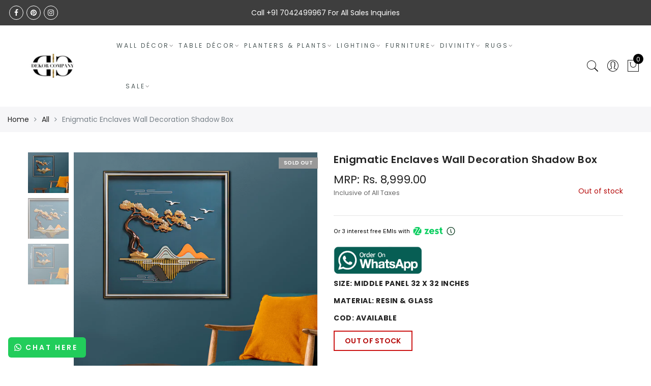

--- FILE ---
content_type: text/html; charset=utf-8
request_url: https://www.dekorcompany.com/products/enigmatic-enclaves-wall-decoration-shadow-box-1
body_size: 84073
content:
<!doctype html>
<html lang="en" class="no-js">

<head>


  <meta charset="utf-8">
  <meta http-equiv="X-UA-Compatible" content="IE=edge,chrome=1">
  <meta name="viewport" content="width=device-width, initial-scale=1.0, maximum-scale=1.0, user-scalable=no">
  <meta name="theme-color" content="#7796a8">
  <meta name="format-detection" content="telephone=no">
  <link rel="canonical" href="https://www.dekorcompany.com/products/enigmatic-enclaves-wall-decoration-shadow-box-1">

<link rel="stylesheet" href="https://cdnjs.cloudflare.com/ajax/libs/slick-carousel/1.8.1/slick.min.css" integrity="sha512-yHknP1/AwR+yx26cB1y0cjvQUMvEa2PFzt1c9LlS4pRQ5NOTZFWbhBig+X9G9eYW/8m0/4OXNx8pxJ6z57x0dw==" crossorigin="anonymous" referrerpolicy="no-referrer" />
<script src="https://cdnjs.cloudflare.com/ajax/libs/slick-carousel/1.8.1/slick.min.js" integrity="sha512-XtmMtDEcNz2j7ekrtHvOVR4iwwaD6o/FUJe6+Zq+HgcCsk3kj4uSQQR8weQ2QVj1o0Pk6PwYLohm206ZzNfubg==" crossorigin="anonymous" referrerpolicy="no-referrer"></script>  
    <script type="text/javascript">document.documentElement.className = document.documentElement.className.replace('no-js', 'yes-js js_active js')</script>
<link rel="shortcut icon" type="image/png" href="//www.dekorcompany.com/cdn/shop/files/logo_32x.jpeg?v=1613541918">
  
<title>Buy Enigmatic Enclaves Wall Decoration Shadow Box | Dekor Company</title><meta name="description" content="Each element of this unique shadow box is meticulously crafted to create a breathtaking three-dimensional spectacle, showcasing the perfect harmony between light and shadow."><meta name="keywords" content=",,,Dekor Company, www.dekorcompany.com"/><meta name="author" content="The4"><!-- /snippets/social-meta-tags.liquid -->


<meta property="og:site_name" content="Dekor Company">
<meta property="og:url" content="https://www.dekorcompany.com/products/enigmatic-enclaves-wall-decoration-shadow-box-1">
<meta property="og:title" content="Enigmatic Enclaves Wall Decoration Shadow Box">
<meta property="og:type" content="product">
<meta property="og:description" content="Each element of this unique shadow box is meticulously crafted to create a breathtaking three-dimensional spectacle, showcasing the perfect harmony between light and shadow."><meta property="og:image:alt" content="Enigmatic Enclaves Wall Decoration Shadow Box">
  <meta property="og:price:amount" content="8,999.00">
  <meta property="og:price:currency" content="INR"><meta property="og:image" content="http://www.dekorcompany.com/cdn/shop/files/Enigmatic-Enclaves-1_1200x1200.jpg?v=1689339983"><meta property="og:image" content="http://www.dekorcompany.com/cdn/shop/files/Enigmatic-Enclaves-1-zoom_1200x1200.jpg?v=1689398096"><meta property="og:image" content="http://www.dekorcompany.com/cdn/shop/files/Enigmatic-Enclaves-1-size_1200x1200.jpg?v=1689398096">
<meta property="og:image:secure_url" content="https://www.dekorcompany.com/cdn/shop/files/Enigmatic-Enclaves-1_1200x1200.jpg?v=1689339983"><meta property="og:image:secure_url" content="https://www.dekorcompany.com/cdn/shop/files/Enigmatic-Enclaves-1-zoom_1200x1200.jpg?v=1689398096"><meta property="og:image:secure_url" content="https://www.dekorcompany.com/cdn/shop/files/Enigmatic-Enclaves-1-size_1200x1200.jpg?v=1689398096">


  <meta name="twitter:site" content="@#">

<meta name="twitter:card" content="summary_large_image">
<meta name="twitter:title" content="Enigmatic Enclaves Wall Decoration Shadow Box">
<meta name="twitter:description" content="Each element of this unique shadow box is meticulously crafted to create a breathtaking three-dimensional spectacle, showcasing the perfect harmony between light and shadow.">
<style type="text/css">@keyframes load-ani {100% {-webkit-transform: rotate(360deg);transform: rotate(360deg); } }@-webkit-keyframes load-ani {100% {-webkit-transform: rotate(360deg); } }@keyframes fadeIn {from {opacity: 0; }to {opacity: 1; } }@-webkit-keyframes fadeIn {from {opacity: 0; }to {opacity: 1; } }@-webkit-keyframes progress-bar-stripes { from { background-position: 0 0 }to { background-position: 40px 0 }}@-moz-keyframes progress-bar-stripes { from { background-position: 0 0 }to { background-position: 40px 0 }}@keyframes progress-bar-stripes { from { background-position: 0 0 }to { background-position: 40px 0 }}html, body, div, span, applet, object, iframe,h1, h2, h3, h4, h5, h6, p, blockquote, pre,a, abbr, acronym, address, big, cite, code,del, dfn, em, img, ins, kbd, q, s, samp,small, strike, strong, sub, sup, tt, var,b, u, i, center,dl, dt, dd, ol, ul, li,fieldset, form, label, legend,table, caption, tbody, tfoot, thead, tr, th, td,article, aside, canvas, details, embed, figure, figcaption, footer, header, hgroup, menu, nav, output, ruby, section, summary,time, mark, audio, video {margin: 0;padding: 0;border: 0;font-size: 100%;font: inherit;vertical-align: baseline;}article, aside, details, figcaption, figure, footer, header, hgroup, menu, nav, section {display: block;}[class*="bg_color_"] { background-color: #fff; }body {font: 400 .875em/1.75 'Lato', Arial, Helvetica, sans-serif;color: #999;overflow-x: hidden;letter-spacing: 1px;}body:not(.document-ready) #jas-wrapper {overflow: hidden}ul {list-style: inside;}ol {list-style: inside none decimal;}ul ul,ol ol {padding-left: 2rem;}ol, ul {list-style: none;}dfn,cite,em,i {font-style: italic;}blockquote, q {quotes: none;background: #f1f1f1;padding: 30px 25px 30px 60px;margin-bottom: 20px;position: relative;font-family: 'Libre Baskerville',serif;font-style: italic;display: block;}blockquote:before,q:before {position: absolute;content: '“';left: 25px;top: 0;font-size: 50px;color: #999;}blockquote p {margin-bottom: 1.4736842105em;}blockquote cite,blockquote small {color: #1a1a1a;display: block;font-size: 16px;font-size: 1rem;line-height: 1.75;}blockquote cite:before,blockquote small:before {content: "\2014\00a0";}blockquote em,blockquote i,blockquote cite {font-style: normal;}blockquote strong,blockquote b {font-weight: 400;}blockquote > :last-child {margin-bottom: 0;}blockquote p, q p {margin: 0;}dl {margin: 0 0 1.75em;}dt {font-weight: 700;}dd {margin: 0 0 1.75em;}table,th,td {border: 1px solid #e3e3e3;vertical-align: middle;}table {border-collapse: separate;border-spacing: 0;border-width: 1px 0 0 1px;margin: 1.5em 0 1.75em;width: 100%;}caption,th,td {font-weight: normal;text-align: left;}th {border-width: 0 1px 1px 0;font-weight: 700;}td {border-width: 0 1px 1px 0;}th,td {padding: 15px;}small {font-size: 75%;}address {font-style: italic;margin: 0 0 1.75em;}b, strong {font-weight: bold;}code,kbd,tt,var,samp,pre {font-family: Inconsolata, monospace;}pre {border: 1px solid #d1d1d1;font-size: 16px;font-size: 1rem;line-height: 1.3125;margin: 0 0 1.75em;max-width: 100%;overflow: auto;padding: 1.75em;white-space: pre;white-space: pre-wrap;word-wrap: break-word;}code {background-color: #d1d1d1;padding: 0.125em 0.25em;}abbr,acronym {border-bottom: 1px dotted #d1d1d1;cursor: help;}mark {background: #4d5959;padding: 0.125em 0.25em;text-decoration: none;color: #fff;}big {font-size: 125%;}sub,sup {font-size: 75%;line-height: 0;position: relative;vertical-align: baseline;}sup {top: -0.5em;}sub {bottom: -0.25em;}a {color: #222;transition: all .3s;}a, a:hover, a:focus, a:active {text-decoration: none;outline: 0;}a:hover, a:active, a:focus {color: #b59677;}em {font-style: italic;font-family: 'libre baskerville', serif;}strong {font-weight: 700;}img {height: auto;max-width: 100%;vertical-align: middle;}h1, h2, h3, h4, h5, h6 {margin: 0.65em 0 0.5em;line-height: 1.428;font-family: 'Montserrat', sans-serif;color: #222;letter-spacing: 0.5px;}h1 {margin: 0;font-size: 2.6179em;}h2 {font-size: 2.0581em;}h3 {font-size: 1.618em;}h4 {font-size: 1.272em;}h5 {font-size: 1em;}h6 {font-size: .7682em;}p {margin-bottom: 1.3em;}h3.section-title {font-size: 20px;font-weight: bold;margin: 0;text-transform: uppercase;text-align: center;}.sub-title {font-family: "Libre Baskerville",serif;font-style: italic;font-size: 14px;color: #878787;font-weight: normal;margin-top: 0;}button, input, select, textarea {font-family: inherit;font-size: inherit;line-height: inherit;}input,button,textarea {transition: all .3s;}input:focus,button:focus,textarea:focus {outline: 0;box-shadow: none;}input:not([type="radio"]):not([type="checkbox"]),button,select,a.button {height: 40px;line-height: 1;}a.button {line-height: 40px;display: inline-block;font-size: 11px;}input:not([type="submit"]):not([type="checkbox"]),textarea,select {border: 1px solid #e3e3e3;font-size: 13px;outline: 0;padding: 0 15px;color: #999;font-family: 'Lato', sans-serif;letter-spacing: 1px;border-radius: 0;}input:not([type="submit"]):not([type="checkbox"]):focus,textarea:focus {border-color: #b59677;}textarea {padding: 15px;}input[type="submit"],button,a.button {cursor: pointer;border: 0;text-transform: uppercase;letter-spacing: 3px;padding: 0 27px 0 30px;background: #b59677;color: #fff;border-radius: 0;}a.button-o,input.button-o,button.button-o {line-height: 40px;display: inline-block;font-size: 11px;cursor: pointer;border: 1px solid #b59677;text-transform: uppercase;letter-spacing: 3px;padding: 0 27px 0 30px;color: #b59677;background: transparent;}a.button-o:hover,input.button-o:hover,button.button-o:hover {border: 1px solid #b59677;background: #b59677;color: #fff;}a.button-o-w {line-height: 40px;display: inline-block;font-size: 11px;cursor: pointer;border: 1px solid #fff;text-transform: uppercase;letter-spacing: 3px;padding: 0 27px 0 30px;color: #fff;}a.button-o-w:hover {border: 1px solid #b59677;background: #b59677;color: #fff;}input[type="submit"]:hover,button:hover,a.button:hover,input.get-rates.btn.button {opacity: .8;}a.button:hover {color: #fff;}button,input[type="submit"] {-webkit-appearance: button; }[disabled="disabled"],input[disabled="disabled"],button[disabled="disabled"] {cursor: not-allowed;opacity: .5;}::-webkit-input-placeholder {color: #c1c1c1;}:-moz-placeholder {color: #c1c1c1;}::-moz-placeholder {color: #c1c1c1;}:-ms-input-placeholder {color: #c1c1c1;}input:-webkit-autofill,input:-webkit-autofill:hover,input:-webkit-autofill:focus,input:-webkit-autofill:active {transition: background-color 5000s ease-in-out 0s;-webkit-box-shadow: 0 0 0px 1000px #fff inset;}@-moz-document url-prefix() {select:-moz-focusring, select::-moz-focus-inner { color: transparent !important; text-shadow: 0 0 0 #999 !important; background-image: none !important; border: 0;}}input:focus::-webkit-input-placeholder { color:transparent; }input:focus::-moz-placeholder { color:transparent;}input:focus:-ms-input-placeholder { color:transparent;}*, *:before, *:after {-webkit-box-sizing: border-box;box-sizing: border-box;}.clearfix:before,.clearfix:after {content: ' ';display: table;}.clearfix:after {clear: both;}.screen-reader-text {clip: rect(1px, 1px, 1px, 1px);height: 1px;overflow: hidden;position: absolute !important;width: 1px;}.wrapper-boxed #jas-wrapper {background-color: #fff;max-width: 1200px;margin: 0 auto;box-shadow: 0 1px 5px rgba(190,190,190,.26);}.wrapper-boxed #jas-wrapper .jas-container {margin-right: auto;margin-left: auto;padding-left: 15px;padding-right: 15px;}.wrapper-boxed #jas-header .header__mid,.wrapper-boxed.footer_sticky #jas-footer,.wrapper-boxed .gecko-cookies-popup,.wrapper-boxed .jas-sticky-nt-atc {max-width: 1200px;left: auto;right: auto;width: 100%;}#jas-header.header-2 .header__mid .jas_div_logo_2 {padding-right: 1rem;padding-left: 1rem;}.jas-top-sidebar .yith-shopify-ajax-product-filter {width: 25%;display: inline-table;}.jas-carousel,.jas-group-carousel {visibility: hidden;opacity: 0;transition: all .3s;}.jas-carousel.slick-initialized,.jas-group-carousel.slick_loaded {visibility: visible;opacity: 1;}.custom_jewellery.about-shop {box-shadow: 1px 1px 9px rgba(0, 0, 0, 0.17);margin-top: -50px;text-align: center;margin-right: 20px;margin-bottom: 20px;margin-left: 20px;padding: 20px;z-index: 2;background-color: #ffffff;}.equal-nt [class*="lazyload"]:before {content: '';display: block;height: 0;width: 100%; /*padding-top: 127.7777778%; */}.equal-nt.ratio8_5 [class*="lazyload"]:before{padding-top: 62.5%;}.equal-nt.ratio3_2 [class*="lazyload"]:before{padding-top: 66.66%;}.equal-nt.ratio2_1 [class*="lazyload"]:before{padding-top: 50%;}.equal-nt.ratio1_2 [class*="lazyload"]:before{padding-top: 200%;}.equal-nt.ratio4_3 [class*="lazyload"]:before{padding-top: 75%;}.equal-nt.ratio16_9 [class*="lazyload"]:before{padding-top: 56.25%;}.equal-nt.ratio1_1 [class*="lazyload"]:before{padding-top: 100%;}.equal-nt.ratio_nt [class*="lazyload"]:before{padding-top: 127.7777778%;}.equal-nt.ratio2_3 [class*="lazyload"]:before {padding-top: 150%;}.nt_bg_lz.lazyload,.nt_bg_lz.lazyloading {background-color: #f5f5f5;opacity: 1;background-image: none !important;}.equal-nt [class*="lazyload"] {display: block;width: 100%;height: 100%;position: relative;background-repeat: no-repeat;background-size: cover;}.equal-nt.nt_contain [class*="lazyload"] {background-size: contain}.equal-nt .back-img[class*="lazyload"] { position: absolute}.equal-nt.position_1 [class*="lazyload"]{background-position: left top}.equal-nt.position_2 [class*="lazyload"]{background-position: left center}.equal-nt.position_3 [class*="lazyload"]{background-position: left bottom}.equal-nt.position_4 [class*="lazyload"]{background-position: right top}.equal-nt.position_5 [class*="lazyload"]{background-position: right center}.equal-nt.position_6 [class*="lazyload"]{background-position: right bottom}.equal-nt.position_7 [class*="lazyload"]{background-position: center top}.equal-nt.position_8 [class*="lazyload"]{background-position: center center}.equal-nt.position_9 [class*="lazyload"]{background-position: center bottom}.jas-row {display: -webkit-flex;display: -ms-flexbox;display: flex;-webkit-flex: 0 1 auto;-ms-flex: 0 1 auto;-webkit-box-flex: 0;flex: 0 1 auto;-webkit-flex-direction: row;-ms-flex-direction: row;-webkit-box-orient: horizontal;-webkit-box-direction: normal;flex-direction: row;-webkit-flex-wrap: wrap;-ms-flex-wrap: wrap;flex-wrap: wrap;margin-right: -1rem;margin-left: -1rem;}.flex {display: -webkit-flex;display: -ms-flexbox;display: -webkit-box;display: flex;}.flex .grow {-webkit-flex: 1 1 auto;-ms-flex: 1 1 auto;-webkit-box-flex: 1;flex: 1 1 auto;}.flex.column {-webkit-flex-direction: column;-ms-flex-direction: column;-webkit-box-orient: vertical;-webkit-box-direction: column;flex-direction: column;}.jas-full {position: relative;width: 100%}.jas-container,.jas-row.wide {margin: auto;}.jas-container {max-width: 100%;}.jas-row.reverse {-webkit-flex-direction: row-reverse;-ms-flex-direction: row-reverse;-webkit-box-orient: horizontal;-webkit-box-direction: reverse;flex-direction: row-reverse;}.jas-col.reverse {-webkit-flex-direction: column-reverse;-ms-flex-direction: column-reverse;-webkit-box-orient: vertical;-webkit-box-direction: reverse;flex-direction: column-reverse;}.jas-col-xs, .jas-col-xs-1, .jas-col-xs-2, .jas-col-xs-3, .jas-col-xs-4, .jas-col-xs-5, .jas-col-xs-6, .jas-col-xs-7, .jas-col-xs-8, .jas-col-xs-9, .jas-col-xs-10, .jas-col-xs-11, .jas-col-xs-12 {box-sizing: border-box;-webkit-flex: 0 0 auto;-ms-flex: 0 0 auto;-webkit-box-flex: 0;flex: 0 0 auto;padding-right: 1rem;padding-left: 1rem;}.jas-col-xs {-webkit-flex-grow: 1;-ms-flex-positive: 1;-webkit-box-flex: 1;flex-grow: 1;-ms-flex-preferred-size: 0;-webkit-flex-basis: 0;flex-basis: 0;max-width: 100%;}.jas-col-xs-1 {-ms-flex-preferred-size: 8.333%;-webkit-flex-basis: 8.333%;flex-basis: 8.333%;max-width: 8.333%;}.jas-col-xs-2 {-ms-flex-preferred-size: 16.666%;-webkit-flex-basis: 16.666%;flex-basis: 16.666%;max-width: 16.666%;}.jas-col-xs-3 {-ms-flex-preferred-size: 25%;-webkit-flex-basis: 25%;flex-basis: 25%;max-width: 25%;}.jas-col-xs-4 {-ms-flex-preferred-size: 33.333%;-webkit-flex-basis: 33.333%;flex-basis: 33.333%;max-width: 33.333%;}.jas-col-xs-5 {-ms-flex-preferred-size: 41.666%;-webkit-flex-basis: 41.666%;flex-basis: 41.666%;max-width: 41.666%;}.jas-col-xs-6 {-ms-flex-preferred-size: 50%;-webkit-flex-basis: 50%;flex-basis: 50%;max-width: 50%;}.jas-col-xs-7 {-ms-flex-preferred-size: 58.333%;-webkit-flex-basis: 58.333%;flex-basis: 58.333%;max-width: 58.333%;}.jas-col-xs-8 {-ms-flex-preferred-size: 66.666%;-webkit-flex-basis: 66.666%;flex-basis: 66.666%;max-width: 66.666%;}.jas-col-xs-9 {-ms-flex-preferred-size: 75%;-webkit-flex-basis: 75%;flex-basis: 75%;max-width: 75%;}.jas-col-xs-10 {-ms-flex-preferred-size: 83.333%;-webkit-flex-basis: 83.333%;flex-basis: 83.333%;max-width: 83.333%;}.jas-col-xs-11 {-ms-flex-preferred-size: 91.666%;-webkit-flex-basis: 91.666%;flex-basis: 91.666%;max-width: 91.666%;}.jas-col-xs-12 {-ms-flex-preferred-size: 100%;-webkit-flex-basis: 100%;flex-basis: 100%;max-width: 100%;} .jas-masonry .jas-col-xs-6,.categories-masonry .jas-col-xs-6{width: 50%;} .jas-masonry .jas-col-xs-12,.categories-masonry .jas-col-xs-12{width: 100%;}.jas-masonry .jas-col-md-12{width: 100%;max-width: 100%;flex-basis: 100%}.jas-col-xs-offset-1 {margin-left: 8.333%;}.jas-col-xs-offset-2 {margin-left: 16.666%;}.jas-col-xs-offset-3 {margin-left: 25%;}.jas-col-xs-offset-4 {margin-left: 33.333%;}.jas-col-xs-offset-5 {margin-left: 41.666%;}.jas-col-xs-offset-6 {margin-left: 50%;}.jas-col-xs-offset-7 {margin-left: 58.333%;}.jas-col-xs-offset-8 {margin-left: 66.666%;}.jas-col-xs-offset-9 {margin-left: 75%;}.jas-col-xs-offset-10 {margin-left: 83.333%;}.jas-col-xs-offset-11 {margin-left: 91.666%;}.start-xs {-webkit-justify-content: flex-start;-ms-flex-pack: start;-webkit-box-pack: start;justify-content: flex-start;text-align: start;}.center-xs {-webkit-justify-content: center;-ms-flex-pack: center;-webkit-box-pack: center;justify-content: center;text-align: center;}.end-xs {-webkit-justify-content: flex-end;-ms-flex-pack: end;-webkit-box-pack: end;justify-content: flex-end;text-align: end;}.top-xs {-webkit-align-items: flex-start;-ms-flex-align: start;-webkit-box-align: start;align-items: flex-start;}.middle-xs {-webkit-align-items: center;-ms-flex-align: center;-webkit-box-align: center;align-items: center;}.bottom-xs {-webkit-align-items: flex-end;-ms-flex-align: end;-webkit-box-align: end;align-items: flex-end;}.around-xs {-webkit-justify-content: space-around;-ms-flex-pack: distribute;justify-content: space-around;}.between-xs {-webkit-justify-content: space-between;-ms-flex-pack: justify;-webkit-box-pack: justify;justify-content: space-between;}.first-xs {-webkit-order: -1;-ms-flex-order: -1;-webkit-box-ordinal-group: 0;order: -1;}.last-xs {-webkit-order: 1;-ms-flex-order: 1;-webkit-box-ordinal-group: 2;order: 1;}@media only screen and (min-width: 48em) {.jas-container {width: 46rem;}.jas-masonry .jas-col-sm-4,.categories-masonry .jas-col-sm-4 {width: 33.333%;}.jas-masonry .jas-col-sm-2,.categories-masonry .jas-col-sm-2 {width: 16.666%;}.jas-masonry .jas-col-sm-3,.categories-masonry .jas-col-sm-3 {width: 25%;}.template-collection .jas-masonry.metro .size-6 ~ .jas-col-sm-4{-ms-flex-preferred-size: 50%;-webkit-flex-basis: 50%;flex-basis: 50%;max-width: 50%;width: 50%;} .template-collection .jas-masonry.metro .size-6 ~ .jas-col-md-12{width: 100%;}.jas-masonry .jas-col-sm-6,.categories-masonry .jas-col-sm-6 {width: 50%;}.jas-col-sm,.jas-col-sm-1,.jas-col-sm-2,.jas-col-sm-3,.jas-col-sm-4,.jas-col-sm-5,.jas-col-sm-6,.jas-col-sm-7,.jas-col-sm-8,.jas-col-sm-9,.jas-col-sm-10,.jas-col-sm-11,.jas-col-sm-12 {box-sizing: border-box;-webkit-flex: 0 0 auto;-ms-flex: 0 0 auto;-webkit-box-flex: 0;flex: 0 0 auto;padding-right: 1rem;padding-left: 1rem;}.jas-col-sm {-webkit-flex-grow: 1;-ms-flex-positive: 1;-webkit-box-flex: 1;flex-grow: 1;-ms-flex-preferred-size: 0;-webkit-flex-basis: 0;flex-basis: 0;max-width: 100%;}.jas-col-sm-1 {-ms-flex-preferred-size: 8.333%;-webkit-flex-basis: 8.333%;flex-basis: 8.333%;max-width: 8.333%;}.jas-col-sm-2 {-ms-flex-preferred-size: 16.666%;-webkit-flex-basis: 16.666%;flex-basis: 16.666%;max-width: 16.666%;}.jas-col-sm-3 {-ms-flex-preferred-size: 25%;-webkit-flex-basis: 25%;flex-basis: 25%;max-width: 25%;}.jas-col-sm-4 {-ms-flex-preferred-size: 33.333%;-webkit-flex-basis: 33.333%;flex-basis: 33.333%;max-width: 33.333%;}.jas-col-sm-5 {-ms-flex-preferred-size: 41.666%;-webkit-flex-basis: 41.666%;flex-basis: 41.666%;max-width: 41.666%;}.jas-col-sm-6 {-ms-flex-preferred-size: 50%;-webkit-flex-basis: 50%;flex-basis: 50%;max-width: 50%;}.jas-top-sidebar .yith-shopify-ajax-product-filter {width: 50%;}.jas-col-sm-7 {-ms-flex-preferred-size: 58.333%;-webkit-flex-basis: 58.333%;flex-basis: 58.333%;max-width: 58.333%;}.jas-col-sm-8 {-ms-flex-preferred-size: 66.666%;-webkit-flex-basis: 66.666%;flex-basis: 66.666%;max-width: 66.666%;}.jas-col-sm-9 {-ms-flex-preferred-size: 75%;-webkit-flex-basis: 75%;flex-basis: 75%;max-width: 75%;}.jas-col-sm-10 {-ms-flex-preferred-size: 83.333%;-webkit-flex-basis: 83.333%;flex-basis: 83.333%;max-width: 83.333%;}.jas-col-sm-11 {-ms-flex-preferred-size: 91.666%;-webkit-flex-basis: 91.666%;flex-basis: 91.666%;max-width: 91.666%;}.jas-col-sm-12 {-ms-flex-preferred-size: 100%;-webkit-flex-basis: 100%;flex-basis: 100%;max-width: 100%;}.jas-col-sm-offset-1 {margin-left: 8.333%;}.jas-col-sm-offset-2 {margin-left: 16.666%;}.jas-col-sm-offset-3 {margin-left: 25%;}.jas-col-sm-offset-4 {margin-left: 33.333%;}.jas-col-sm-offset-5 {margin-left: 41.666%;}.jas-col-sm-offset-6 {margin-left: 50%;}.jas-col-sm-offset-7 {margin-left: 58.333%;}.jas-col-sm-offset-8 {margin-left: 66.666%;}.jas-col-sm-offset-9 {margin-left: 75%;}.jas-col-sm-offset-10 {margin-left: 83.333%;}.jas-col-sm-offset-11 {margin-left: 91.666%;}.start-sm {-webkit-justify-content: flex-start;-ms-flex-pack: start;-webkit-box-pack: start;justify-content: flex-start;text-align: start;}.center-sm {-webkit-justify-content: center;-ms-flex-pack: center;-webkit-box-pack: center;justify-content: center;text-align: center;}.end-sm {-webkit-justify-content: flex-end;-ms-flex-pack: end;-webkit-box-pack: end;justify-content: flex-end;text-align: end;}.top-sm {-webkit-align-items: flex-start;-ms-flex-align: start;-webkit-box-align: start;align-items: flex-start;}.middle-sm {-webkit-align-items: center;-ms-flex-align: center;-webkit-box-align: center;align-items: center;}.bottom-sm {-webkit-align-items: flex-end;-ms-flex-align: end;-webkit-box-align: end;align-items: flex-end;}.around-sm {-webkit-justify-content: space-around;-ms-flex-pack: distribute;justify-content: space-around;}.between-sm {-webkit-justify-content: space-between;-ms-flex-pack: justify;-webkit-box-pack: justify;justify-content: space-between;}.first-sm {-webkit-order: -1;-ms-flex-order: -1;-webkit-box-ordinal-group: 0;order: -1;}.last-sm {-webkit-order: 1;-ms-flex-order: 1;-webkit-box-ordinal-group: 2;order: 1;}}@media only screen and (min-width: 62em) {.jas-container {width: 61rem;}.jas-masonry .jas-col-md-2,.categories-masonry .jas-col-md-3 {width: 16.666%;}.jas-masonry .jas-col-md-3,.categories-masonry .jas-col-md-3 {width: 25%;}.jas-masonry .jas-col-md-4,.categories-masonry .jas-col-md-4 {width: 33.333%;}.jas-masonry .jas-col-md-6,.categories-masonry .jas-col-md-6 {width: 50%;}.grid-sizer.size-3 {width: 25%;}.grid-sizer.size-4 {width: 33.3%;}.grid-sizer.size-6 {width: 50%;}.grid-sizer.size-15 {width: 20%;}.custom_jewellery.about-shop {text-align: left;box-shadow: 1px 1px 9px rgba(0, 0, 0, 0.17);margin-top: 20px;margin-bottom: 20px;margin-right: 0;margin-left: -80px;padding: 40px;background-color: #ffffff;}.jas-col-md,.jas-col-md-1,.jas-col-md-2,.jas-col-md-3,.jas-col-md-4,.jas-col-md-5,.jas-col-md-6,.jas-col-md-7,.jas-col-md-8,.jas-col-md-9,.jas-col-md-10,.jas-col-md-11,.jas-col-md-12 {box-sizing: border-box;-webkit-flex: 0 0 auto;-ms-flex: 0 0 auto;-webkit-box-flex: 0;flex: 0 0 auto;padding-right: 1rem;padding-left: 1rem;}.jas-col-md {-webkit-flex-grow: 1;-ms-flex-positive: 1;-webkit-box-flex: 1;flex-grow: 1;-ms-flex-preferred-size: 0;-webkit-flex-basis: 0;flex-basis: 0;max-width: 100%;}.jas-col-md-1 {-ms-flex-preferred-size: 8.333%;-webkit-flex-basis: 8.333%;flex-basis: 8.333%;max-width: 8.333%;}.jas-col-md-2 {-ms-flex-preferred-size: 16.666%;-webkit-flex-basis: 16.666%;flex-basis: 16.666%;max-width: 16.666%;}.jas-col-md-3 {-ms-flex-preferred-size: 25%;-webkit-flex-basis: 25%;flex-basis: 25%;max-width: 25%;}.jas-col-md-15 {-ms-flex-preferred-size: 20%;-webkit-flex-basis: 20%;flex-basis: 20%;max-width: 20%;}.jas-col-md-4 {-ms-flex-preferred-size: 33.333%;-webkit-flex-basis: 33.333%;flex-basis: 33.333%;max-width: 33.333%;}.jas-col-md-5 {-ms-flex-preferred-size: 41.666%;-webkit-flex-basis: 41.666%;flex-basis: 41.666%;max-width: 41.666%;}.jas-col-md-6 {-ms-flex-preferred-size: 50%;-webkit-flex-basis: 50%;flex-basis: 50%;max-width: 50%;}.jas-col-md-7 {-ms-flex-preferred-size: 58.333%;-webkit-flex-basis: 58.333%;flex-basis: 58.333%;max-width: 58.333%;}.jas-col-md-8 {-ms-flex-preferred-size: 66.666%;-webkit-flex-basis: 66.666%;flex-basis: 66.666%;max-width: 66.666%;}.jas-col-md-9 {-ms-flex-preferred-size: 75%;-webkit-flex-basis: 75%;flex-basis: 75%;max-width: 75%;}.jas-col-md-10 {-ms-flex-preferred-size: 83.333%;-webkit-flex-basis: 83.333%;flex-basis: 83.333%;max-width: 83.333%;}.jas-col-md-11 {-ms-flex-preferred-size: 91.666%;-webkit-flex-basis: 91.666%;flex-basis: 91.666%;max-width: 91.666%;}.jas-col-md-12 {-ms-flex-preferred-size: 100%;-webkit-flex-basis: 100%;flex-basis: 100%;max-width: 100%;}.jas-col-md-offset-1 {margin-left: 8.333%;}.jas-col-md-offset-2 {margin-left: 16.666%;}.jas-col-md-offset-3 {margin-left: 25%;}.jas-col-md-offset-4 {margin-left: 33.333%;}.jas-col-md-offset-5 {margin-left: 41.666%;}.jas-col-md-offset-6 {margin-left: 50%;}.jas-col-md-offset-7 {margin-left: 58.333%;}.jas-col-md-offset-8 {margin-left: 66.666%;}.jas-col-md-offset-9 {margin-left: 75%;}.jas-col-md-offset-10 {margin-left: 83.333%;}.jas-col-md-offset-11 {margin-left: 91.666%;}.start-md {-webkit-justify-content: flex-start;-ms-flex-pack: start;-webkit-box-pack: start;justify-content: flex-start;text-align: start;}.center-md {-webkit-justify-content: center;-ms-flex-pack: center;-webkit-box-pack: center;justify-content: center;text-align: center;}.end-md {-webkit-justify-content: flex-end;-ms-flex-pack: end;-webkit-box-pack: end;justify-content: flex-end;text-align: end;}.top-md {-webkit-align-items: flex-start;-ms-flex-align: start;-webkit-box-align: start;align-items: flex-start;}.middle-md {-webkit-align-items: center;-ms-flex-align: center;-webkit-box-align: center;align-items: center;}.bottom-md {-webkit-align-items: flex-end;-ms-flex-align: end;-webkit-box-align: end;align-items: flex-end;}.around-md {-webkit-justify-content: space-around;-ms-flex-pack: distribute;justify-content: space-around;}.between-md {-webkit-justify-content: space-between;-ms-flex-pack: justify;-webkit-box-pack: justify;justify-content: space-between;}.first-md {-webkit-order: -1;-ms-flex-order: -1;-webkit-box-ordinal-group: 0;order: -1;}.last-md {-webkit-order: 1;-ms-flex-order: 1;-webkit-box-ordinal-group: 2;order: 1;}.hide-md, .pe-7s-close.hide-md {display: none;}}@media only screen and (min-width: 75em) {.jas-container {width: 73.125rem;}.jas-col-lg,.jas-col-lg-1,.jas-col-lg-2,.jas-col-lg-3,.jas-col-lg-4,.jas-col-lg-5,.jas-col-lg-6,.jas-col-lg-7,.jas-col-lg-8,.jas-col-lg-9,.jas-col-lg-10,.jas-col-lg-11,.jas-col-lg-12 {box-sizing: border-box;-webkit-flex: 0 0 auto;-ms-flex: 0 0 auto;-webkit-box-flex: 0;flex: 0 0 auto;padding-right: 1rem;padding-left: 1rem;}.jas-col-lg {-webkit-flex-grow: 1;-ms-flex-positive: 1;-webkit-box-flex: 1;flex-grow: 1;-ms-flex-preferred-size: 0;-webkit-flex-basis: 0;flex-basis: 0;max-width: 100%;}.jas-col-lg-1 {-ms-flex-preferred-size: 8.333%;-webkit-flex-basis: 8.333%;flex-basis: 8.333%;max-width: 8.333%;}.jas-col-lg-2 {-ms-flex-preferred-size: 16.666%;-webkit-flex-basis: 16.666%;flex-basis: 16.666%;max-width: 16.666%;}.jas-col-lg-3 {-ms-flex-preferred-size: 25%;-webkit-flex-basis: 25%;flex-basis: 25%;max-width: 25%;}.jas-col-lg-4 {-ms-flex-preferred-size: 33.333%;-webkit-flex-basis: 33.333%;flex-basis: 33.333%;max-width: 33.333%;}.jas-col-lg-5 {-ms-flex-preferred-size: 41.666%;-webkit-flex-basis: 41.666%;flex-basis: 41.666%;max-width: 41.666%;}.jas-col-lg-6 {-ms-flex-preferred-size: 50%;-webkit-flex-basis: 50%;flex-basis: 50%;max-width: 50%;}.jas-col-lg-7 {-ms-flex-preferred-size: 58.333%;-webkit-flex-basis: 58.333%;flex-basis: 58.333%;max-width: 58.333%;}.jas-col-lg-8 {-ms-flex-preferred-size: 66.666%;-webkit-flex-basis: 66.666%;flex-basis: 66.666%;max-width: 66.666%;}.jas-col-lg-9 {-ms-flex-preferred-size: 75%;-webkit-flex-basis: 75%;flex-basis: 75%;max-width: 75%;}.jas-col-lg-10 {-ms-flex-preferred-size: 83.333%;-webkit-flex-basis: 83.333%;flex-basis: 83.333%;max-width: 83.333%;}.jas-col-lg-11 {-ms-flex-preferred-size: 91.666%;-webkit-flex-basis: 91.666%;flex-basis: 91.666%;max-width: 91.666%;}.jas-col-lg-12 {-ms-flex-preferred-size: 100%;-webkit-flex-basis: 100%;flex-basis: 100%;max-width: 100%;}.jas-col-lg-offset-1 {margin-left: 8.333%;}.jas-col-lg-offset-2 {margin-left: 16.666%;}.jas-col-lg-offset-3 {margin-left: 25%;}.jas-col-lg-offset-4 {margin-left: 33.333%;}.jas-col-lg-offset-5 {margin-left: 41.666%;}.jas-col-lg-offset-6 {margin-left: 50%;}.jas-col-lg-offset-7 {margin-left: 58.333%;}.jas-col-lg-offset-8 {margin-left: 66.666%;}.jas-col-lg-offset-9 {margin-left: 75%;}.jas-col-lg-offset-10 {margin-left: 83.333%;}.jas-col-lg-offset-11 {margin-left: 91.666%;}.start-lg {-webkit-justify-content: flex-start;-ms-flex-pack: start;-webkit-box-pack: start;justify-content: flex-start;text-align: start;}.center-lg {-webkit-justify-content: center;-ms-flex-pack: center;-webkit-box-pack: center;justify-content: center;text-align: center;}.end-lg {-webkit-justify-content: flex-end;-ms-flex-pack: end;-webkit-box-pack: end;justify-content: flex-end;text-align: end;}.top-lg {-webkit-align-items: flex-start;-ms-flex-align: start;-webkit-box-align: start;align-items: flex-start;}.middle-lg {-webkit-align-items: center;-ms-flex-align: center;-webkit-box-align: center;align-items: center;}.bottom-lg {-webkit-align-items: flex-end;-ms-flex-align: end;-webkit-box-align: end;align-items: flex-end;}.around-lg {-webkit-justify-content: space-around;-ms-flex-pack: distribute;justify-content: space-around;}.between-lg {-webkit-justify-content: space-between;-ms-flex-pack: justify;-webkit-box-pack: justify;justify-content: space-between;}.first-lg {-webkit-order: -1;-ms-flex-order: -1;-webkit-box-ordinal-group: 0;order: -1;}.last-lg {-webkit-order: 1;-ms-flex-order: 1;-webkit-box-ordinal-group: 2;order: 1;}}.grid-sizer {min-height: 1px;float: left;position: absolute;}.template-collection .grid-sizer.size-4 {width: 33.3%;}.template-collection .grid-sizer.size-6 {width: 50%;}.mg__0 { margin: 0; }.mt__0 { margin-top: 0; }.mb__0 { margin-bottom: 0;}.mt__5 { margin-top: 5px; }.mt__10{ margin-top: 10px;}.mt__15{ margin-top: 15px;}.mt__20{ margin-top: 20px;}.mt__25{ margin-top: 25px;}.mt__30{ margin-top: 30px;}.mt__35{ margin-top: 35px;}.mt__40{ margin-top: 40px;}.mt__45{ margin-top: 45px;}.mt__50{ margin-top: 50px;}.mt__55{ margin-top: 55px;}.mt__60{ margin-top: 60px;}.mt__65{ margin-top: 65px;}.mt__70{ margin-top: 70px;}.mt__75{ margin-top: 75px;}.mt__80{ margin-top: 80px;}.mt__85{ margin-top: 85px;}.mt__90{ margin-top: 90px;}.mt__95{ margin-top: 95px;}.mt__100 { margin-top: 100px; }.mr__5 { margin-right: 5px; }.mr__10{ margin-right: 10px;}.mr__15{ margin-right: 15px;}.mr__20{ margin-right: 20px;}.mr__25{ margin-right: 25px;}.mr__30{ margin-right: 30px;}.mr__35{ margin-right: 35px;}.mr__40{ margin-right: 40px;}.mr__45{ margin-right: 45px;}.mr__50{ margin-right: 50px;}.mr__55{ margin-right: 55px;}.mr__60{ margin-right: 60px;}.mr__65{ margin-right: 65px;}.mr__70{ margin-right: 70px;}.mr__75{ margin-right: 75px;}.mr__80{ margin-right: 80px;}.mr__85{ margin-right: 85px;}.mr__90{ margin-right: 90px;}.mr__95{ margin-right: 95px;}.mr__100 { margin-right: 100px; }.mb__5 { margin-bottom: 5px;}.mb__10{ margin-bottom: 10px; }.mb__15{ margin-bottom: 15px; }.mb__20{ margin-bottom: 20px; }.mb__25{ margin-bottom: 25px; }.mb__30{ margin-bottom: 30px; }.mb__35{ margin-bottom: 35px; }.mb__40{ margin-bottom: 40px; }.mb__45{ margin-bottom: 45px; }.mb__50{ margin-bottom: 50px; }.mb__55{ margin-bottom: 55px; }.mb__60{ margin-bottom: 60px; }.mb__65{ margin-bottom: 65px; }.mb__70{ margin-bottom: 70px; }.mb__75{ margin-bottom: 75px; }.mb__80{ margin-bottom: 80px; }.mb__85{ margin-bottom: 85px; }.mb__90{ margin-bottom: 90px; }.mb__95{ margin-bottom: 95px; }.mb__100 { margin-bottom: 100px;}.ml__5 { margin-left: 5px;}.ml__10{ margin-left: 10px; }.ml__15{ margin-left: 15px; }.ml__20{ margin-left: 20px; }.ml__25{ margin-left: 25px; }.ml__30{ margin-left: 30px; }.ml__35{ margin-left: 35px; }.ml__40{ margin-left: 40px; }.ml__45{ margin-left: 45px; }.ml__50{ margin-left: 50px; }.ml__55{ margin-left: 55px; }.ml__60{ margin-left: 60px; }.ml__65{ margin-left: 65px; }.ml__70{ margin-left: 70px; }.ml__75{ margin-left: 75px; }.ml__80{ margin-left: 80px; }.ml__85{ margin-left: 85px; }.ml__90{ margin-left: 90px; }.ml__95{ margin-left: 95px; }.ml__100 { margin-left: 100px;}.pd__0 { padding: 0;}.pt__5 { padding-top: 5px;}.pt__10{ padding-top: 10px; }.pt__15{ padding-top: 15px; }.pt__20{ padding-top: 20px; }.pt__25{ padding-top: 25px; }.pt__30{ padding-top: 30px; }.pt__35{ padding-top: 35px; }.pt__40{ padding-top: 40px; }.pt__45{ padding-top: 45px; }.pt__50{ padding-top: 50px; }.pt__55{ padding-top: 55px; }.pt__60{ padding-top: 60px; }.pt__65{ padding-top: 65px; }.pt__70{ padding-top: 70px; }.pt__75{ padding-top: 75px; }.pt__80{ padding-top: 80px; }.pt__85{ padding-top: 85px; }.pt__90{ padding-top: 90px; }.pt__95{ padding-top: 95px; }.pt__100 { padding-top: 100px;}.pr__0 { padding-right: 0;}.pr__5 { padding-right: 5px;}.pr__10{ padding-right: 10px; }.pr__15{ padding-right: 15px; }.pr__20{ padding-right: 20px; }.pr__25{ padding-right: 25px; }.pr__30{ padding-right: 30px; }.pr__35{ padding-right: 35px; }.pr__40{ padding-right: 40px; }.pr__45{ padding-right: 45px; }.pr__50{ padding-right: 50px; }.pr__55{ padding-right: 55px; }.pr__60{ padding-right: 60px; }.pr__65{ padding-right: 65px; }.pr__70{ padding-right: 70px; }.pr__75{ padding-right: 75px; }.pr__80{ padding-right: 80px; }.pr__85{ padding-right: 85px; }.pr__90{ padding-right: 90px; }.pr__95{ padding-right: 95px; }.pr__100 { padding-right: 100px;}.pb__0 { padding-bottom: 0; }.pb__5 { padding-bottom: 5px; }.pb__10{ padding-bottom: 10px;}.pb__15{ padding-bottom: 15px;}.pb__20{ padding-bottom: 20px;}.pb__25{ padding-bottom: 25px;}.pb__30{ padding-bottom: 30px;}.pb__35{ padding-bottom: 35px;}.pb__40{ padding-bottom: 40px;}.pb__45{ padding-bottom: 45px;}.pb__50{ padding-bottom: 50px;}.pb__55{ padding-bottom: 55px;}.pb__60{ padding-bottom: 60px;}.pb__65{ padding-bottom: 65px;}.pb__70{ padding-bottom: 70px;}.pb__75{ padding-bottom: 75px;}.pb__80{ padding-bottom: 80px;}.pb__85{ padding-bottom: 85px;}.pb__90{ padding-bottom: 90px;}.pb__95{ padding-bottom: 95px;}.pb__100 { padding-bottom: 100px; }.pl__0 { padding-left: 0; }.pl__5 { padding-left: 5px; }.pl__10{ padding-left: 10px;}.pl__15{ padding-left: 15px;}.pl__20{ padding-left: 20px;}.pl__25{ padding-left: 25px;}.pl__30{ padding-left: 30px;}.pl__35{ padding-left: 35px;}.pl__40{ padding-left: 40px;}.pl__45{ padding-left: 45px;}.pl__50{ padding-left: 50px;}.pl__55{ padding-left: 55px;}.pl__60{ padding-left: 60px;}.pl__65{ padding-left: 65px;}.pl__70{ padding-left: 70px;}.pl__75{ padding-left: 75px;}.pl__80{ padding-left: 80px;}.pl__85{ padding-left: 85px;}.pl__90{ padding-left: 90px;}.pl__95{ padding-left: 95px;}.pl__100 { padding-left: 100px; }.w__100 { width: 100%; }.h__100 { height: 100%; }.jas__100 { width: 100% !important; }.br__50 { -ms-border-radius: 50%; border-radius: 50%; }.fs__10 { font-size: 10px; }.fs__12 { font-size: 12px; }.fs__13 { font-size: 13px; }.fs__14, .fa { font-size: 14px; }.fs__16 { font-size: 16px; }.fs__18 { font-size: 18px; }.fs__20 { font-size: 20px; }.fs__25 { font-size: 25px; }.fs__30 { font-size: 30px; }.fs__50 { font-size: 50px; }.fs__60 { font-size: 60px; }.db{ display: block;}.dn{ display: none; }.dib { display: inline-block; }.tl { text-align: left; }.tc { text-align: center; }.tr { text-align: right;}.fl { float: left; }.fr { float: right; }.pa { position: absolute; }.pr { position: relative; }.pf { position: fixed;}.pa-center {position: absolute;top: 50%;left: 50%;margin: 0;white-space: nowrap;-webkit-transform: translate3D(-50%, -50%, 0);-moz-transform: translate3D(-50%, -50%, 0);-ms-transform: translate3D(-50%, -50%, 0);-o-transform: translate3D(-50%, -50%, 0);transform: translate3D(-50%, -50%, 0);}.pa-bt {position: absolute;bottom: 60px;left: 40px;}.pa-top {position: absolute;top: 60px;left: 60px;}.cb { color: #000; }.cd { color: #222; }.cp, .chp:hover,.jas-currency ul a.selected { color: #b59677; }.cw, .bghp:hover, .bghp:active, .bghp:focus { color: #fff; }.cg { color: #878787;}.cgreen, .chg:hover { color: #90c11a;}.fwsb {font-weight: 600;}.bgb { background: #000; }.bgbl { background: #3e3e3e; } /* Black Lighter */.bgp, .bghp:hover { background: #b59677; }.bgd { background: #4d5959; }.tu { text-transform: uppercase; }.fwb { font-weight: 700; }.ls__1 { letter-spacing: 1px; }.ls__2 { letter-spacing: 2px; }.ls__3 { letter-spacing: 3px; }.ls__4 { letter-spacing: 4px; }.ls__5 { letter-spacing: 5px; }.ts__03 { transition: all .3s; }.ts__04 { transition: all .4s; }.ts__05 { transition: all .5s; }.lh__1 { line-height: 1; }.f__lato{ font-family: 'Lato', sans-serif; }.f__mont { font-family: 'Montserrat', sans-serif; }.f__libre { font-family: 'Libre Baskerville', serif; font-style: italic; }.oh { overflow: hidden; }.bdt { border-top: 2px solid #f3f3f3; }.bdb { border-bottom: 2px solid #f3f3f3; }.slick-slider {position: relative;display: block;box-sizing: border-box;-webkit-user-select: none;-moz-user-select: none;-ms-user-select: none;user-select: none;-webkit-touch-callout: none;-khtml-user-select: none;-ms-touch-action: pan-y;touch-action: pan-y;-webkit-tap-highlight-color: transparent;}.slick-slider .slick-track, .slick-slider .slick-list {-webkit-transform: translate3d(0, 0, 0);-moz-transform: translate3d(0, 0, 0);-ms-transform: translate3d(0, 0, 0);-o-transform: translate3d(0, 0, 0);transform: translate3d(0, 0, 0);}.p-nav-outside .slick-slide img{width: 100%;}.p-nav-outside .slick-slide:not(:last-child) {margin-right: 10px;margin-bottom: 10px;}.categories-space-0 {margin-left: 0;margin-right: 0;}.categories-space-0 .jas-item-category{padding-left: 0px;padding-right: 0px;margin-bottom: 0px;}.categories-space-2 {margin-left: -1px;margin-right: -1px;}.categories-space-2 .jas-item-category{padding-left: 1px;padding-right: 1px;margin-bottom: 2px;}.categories-space-6 {margin-left: -3px;margin-right: -3px;}.categories-space-6 .jas-item-category{padding-left: 3px;padding-right: 3px;margin-bottom: 6px;}.categories-space-10 {margin-left: -5px;margin-right: -5px;}.categories-space-10 .jas-item-category{padding-left: 5px;padding-right: 5px;margin-bottom: 10px;}.categories-space-20 {margin-left: -10px;margin-right: -10px;}.categories-space-20 .jas-item-category{padding-left: 10px;padding-right: 10px;margin-bottom: 20px;}.categories-space-30 {margin-left: -15px;margin-right: -15px;}.categories-space-30 .jas-item-category{padding-left: 15px;padding-right: 15px;margin-bottom: 30px;}.jas-cat-thumb img, .jas-item-category .jas-cat-url {width: 100%;}.jas-item-category{margin-bottom: 30px;}.jas-item-category.jas-cat-url-overlay {position: absolute;top: 0;left: 0;right: 0;bottom: 0;}.categories-style-carousel .vc_carousel_container {margin-left: 0;margin-right: 0;}.categories-style-carousel .vc_carousel_container .owl-carousel-item-inner {padding-left: 0;padding-right: 0;}.jas_cat_default .jas-cat-content {position: relative;overflow: hidden;text-align: center;}.jas_cat_default .jas-cat-content > a {display: block;backface-visibility: hidden;-webkit-backface-visibility: hidden;perspective: 800px;-webkit-perspective: 800px;-webkit-transition: all 0.6s ease-in-out;-moz-transition: all 0.6s ease-in-out;-o-transition: all 0.6s ease-in-out;transition: all 0.6s ease-in-out;}.jas_cat_default .jat-cat-pr-count {display: none;}.jas_cat_default .hover-wrap {position: absolute;bottom: 20px;left: 50%;box-shadow: 1px 1px 3px rgba(136, 136, 136, 0.19);background-color: white;transform: translateX(-50%);-webkit-transform: translateX(-50%);-moz-transform: translateX(-50%);-o-transform: translateX(-50%);}.jas_cat_default .hover-wrap h3 {color: #222;font-size: 14px;font-weight: 600;padding: 12px 20px;min-width: 150px;text-align: center;margin: 0;letter-spacing: 1.5px;-webkit-transition: all 0.3s ease;-moz-transition: all 0.3s ease;-o-transition: all 0.3s ease;transition: all 0.3s ease;}.jas_cat_default .hover-wrap h3 .count {display: none;}.jas_cat_default .hover-wrap > a:not(.jas-cat-url-overlay) {display: none;}.jas_cat_default:hover > .jas-cat-content > a {transform: scale(1.11);-webkit-transform: scale(1.11);-o-transform: scale(1.11);-moz-transform: scale(1.11);}.jas_cat_alt .jas-cat-content {text-align: center;}.jas_cat_alt .jas-cat-url {position: relative;display: block;overflow: hidden;background-color: black;color: white;margin-bottom: 10px;backface-visibility: hidden;-webkit-backface-visibility: hidden;perspective: 800px;-webkit-perspective: 800px;}.jas_cat_alt .jas-cat-thumb {margin: -2px;-webkit-transition: all 0.6s ease;-moz-transition: all 0.6s ease;-o-transition: all 0.6s ease;transition: all 0.6s ease;}.jas_cat_alt .jat-cat-pr-count {position: absolute;top: 0;bottom: 0;right: 0;left: 0;color: white;text-transform: uppercase;font-weight: 600;font-size: 16px;opacity: 0;visibility: hidden;display: flexbox;display: flex;display: -webkit-flex;display: -ms-flex;justify-content: center;-webkit-justify-content: center;-ms-justify-content: center;align-items: center;-webkit-align-items: center;-ms-align-items: center;-webkit-transition: all 0.5s ease;-moz-transition: all 0.5s ease;-o-transition: all 0.5s ease;transition: all 0.5s ease;}.jas_cat_alt .jas-cat-url-overlay {display: none;}.jas_cat_alt .hover-wrap > h3 {font-size: 22px;margin-bottom: 10px;}.jas_cat_alt .hover-wrap > a:not(.jas-cat-url-overlay) {color: #8a8a8a;border-bottom: 1px solid #e6e6e6;text-decoration: none;}.jas_cat_alt .hover-wrap > a:not(.jas-cat-url-overlay):hover {border-color: #bdbdbd;}.jas_cat_alt:hover .jas-cat-thumb {opacity: 0.6;transform: scale(1.11);-webkit-transform: scale(1.11);-o-transform: scale(1.11);-moz-transform: scale(1.11);}.jas_cat_alt:hover .jat-cat-pr-count {opacity: 1;visibility: visible;}.jas_cat_center .jas-cat-content {position: relative;display: -webkit-flex;display: -ms-flex;display: flex;-webkit-justify-content: center;-ms-justify-content: center;justify-content: center;-webkit-align-items: center;-ms-align-items: center;align-items: center;text-align: center;text-transform: uppercase;}.jas_cat_center .jas-cat-url {display: block;overflow: hidden;background-color: #000;}.jas_cat_center .jas-cat-thumb {margin: -2px;opacity: 0.9;backface-visibility: hidden;-webkit-backface-visibility: hidden;perspective: 800px;-webkit-perspective: 800px;-webkit-transition: all 0.3s ease;-moz-transition: all 0.3s ease;-o-transition: all 0.3s ease;transition: all 0.3s ease;}.jas_cat_center .jat-cat-pr-count {display: none;}.jas_cat_center .hover-wrap {position: absolute;top: 0;left: 0;right: 0;bottom: 0;padding: 15px;display: flexbox;display: -webkit-flex;display: -ms-flex;display: flex;-webkit-justify-content: center;-ms-justify-content: center;justify-content: center;-webkit-align-items: center;-ms-align-items: center;align-items: center;-webkit-flex-direction: column;-ms-flex-direction: column;flex-direction: column;-webkit-transition: all 0.3s ease;-moz-transition: all 0.3s ease;-o-transition: all 0.3s ease;transition: all 0.3s ease;}.jas_cat_center .hover-wrap > h3 {margin-bottom: 0;font-size: 22px;color: #fff;font-weight: 700;cursor: default;}.jas_cat_center .hover-wrap > a {opacity: 0;visibility: hidden;margin-bottom: -20px;line-height: 20px;font-size: 12px;text-decoration: none;color: rgba(255, 255, 255, 0.8);}.jas_cat_center .hover-wrap > a:hover {color: rgba(255, 255, 255, 0.6);}.jas_cat_center .hover-wrap .jas-cat-url-overlay {margin: 0;}.type_slideshow .slick-dotted.slick-slider {margin-bottom: 0;}.jas_cat_center:hover .jas-cat-thumb {opacity: 0.6;}.jas_cat_center:hover .hover-wrap {-webkit-transform: translateY(-15px);-moz-transform: translateY(-15px);-o-transform: translateY(-15px);transform: translateY(-15px);}.jas_cat_center:hover .hover-wrap > a {opacity: 1;visibility: visible; z-index: 4;}.categories-style-masonry-first .jas_cat_center:first-child .hover-wrap h3 {font-size: 26px;}.jas_cat_bottom .jas-cat-url-overlay,.product-category-gecko .jas-cat-url-overlay,.jas_cat_default .jas-cat-url-overlay,.jas_cat_center .jas-cat-url-overlay{position: absolute;top: 0;left: 0;right: 0;bottom: 0;}.jas_cat_bottom .jat-cat-pr-count,a.pswp__share--download,.jas_cat_bottom .hover-wrap>a:not(.jas-cat-url-overlay),.product-category-gecko .jat-cat-pr-count{display: none;}.jas_cat_bottom .hover-wrap {text-align: center;box-shadow: 0 1px 3px 0 rgba(136,136,136,.19);background-color: #fff;}.jas_cat_bottom .hover-wrap h3 {margin: 0;padding-right: 25px;padding-left: 25px;padding-bottom: 12px;padding-top: 12px;line-height: 1.4;color: #000;font-size: 16px;text-transform: none;letter-spacing: 1.5px;-webkit-transition: all .3s ease;-moz-transition: all .3s ease;-o-transition: all .3s ease;transition: all .3s ease;}.jas_cat_bottom .jas-cat-content>a,.product-category-gecko .jas-cat-content>a{position: relative;overflow: hidden;text-align: center;display: block;}.jas_cat_bottom .jas-cat-content .jas-cat-thumb,.product-category-gecko .jas-cat-content .jas-cat-thumb{backface-visibility: hidden;-webkit-backface-visibility: hidden;perspective: 800px;-webkit-perspective: 800px;-webkit-transition: all .6s ease-in-out;-moz-transition: all .6s ease-in-out;-o-transition: all .6s ease-in-out;transition: all .6s ease-in-out;}.jas_cat_bottom:hover .jas-cat-content .jas-cat-thumb,.product-category-gecko:hover .jas-cat-content .jas-cat-thumb{transform: scale(1.11);-webkit-transform: scale(1.11);-o-transform: scale(1.11);-moz-transform: scale(1.11);}.type_jas_shipping .jas-service .content p{letter-spacing: 0;}.product-category-gecko h3 {color: #4d5959;font-size: 20px;text-transform: uppercase;padding-bottom: 0;margin: 0;letter-spacing: 1px;font-weight: normal;pointer-events: none;}.product-category-gecko .hover-wrap {position: absolute;top: 25px;left: 40px;font-size: 20px;text-transform: uppercase;margin: 0;letter-spacing: 1px;font-weight: normal;line-height: normal;}.product-category-gecko .hover-wrap a{text-transform: none;font-family: "Libre Baskerville", Georgia,serif;font-style: italic;font-size: 14px;color: #999;}.product-category-gecko .hover-wrap a:not(.jas-cat-url-overlay):after {content:'\f178';display: inline-block;margin-left: 5px;font-family: "FontAwesome";font-size: 14px;color: #999;-webkit-transition: all .3s; -moz-transition: all .3s;-ms-transition: all .3s; -o-transition: all .3s;transition: all .3s;}.product-category-gecko:hover .hover-wrap a:not(.jas-cat-url-overlay):after {margin-left: 10px;}.wishlist_table a.button {white-space: nowrap;width: 100%;margin: 0;display: block;text-align: center;}.wishlist_table tr td.product-stock-status span.wishlist-in-stock {color: #297e29;}.wishlist_table tr td.product-stock-status span.wishlist-out-of-stock {color: #ff3e11;}.wishlist_table td.product-stock-status {text-align: center;}table.wishlist_table tr td.product-thumbnail img{max-width: 70px;}img.lazyload{width: 100%;}.header__search.pf {position: fixed;display: none;}.cursor-pointer {cursor: pointer;}.jas-full-height {min-height: 100vh;}.jas-background-overlay {position: relative;justify-content: center;-webkit-align-items: center;-ms-flex-align: center;-webkit-box-align: center;-webkit-align-content: center;-ms-flex-line-pack: center;align-content: center;align-items: center;background-position: center !important;background-repeat: no-repeat !important;background-size: cover !important}.jas_video-bg {height: 100%;overflow: hidden;pointer-events: none;position: absolute;top: 0;left: 0;width: 100%;z-index: 0;}.jas_video-bg iframe {max-width: 1000%;}.type_jas_banner_collection .banner_pr,.jas_nt_bg { background-position: center;background-repeat: no-repeat;background-size: cover;}.jas_empty_space {height: 120px; }.type_jas_banner_collection .jas_class_pr {padding-top: 60px;padding-right: 90px;padding-bottom: 90px;padding-left: 75px;}.type_jas_banner_collection .jas_class_pr.one { padding-left: 90px; padding-right: 75px;}.banner_pr.lazyload,.banner_pr.lazyloading,.jas_nt_bg.lazyload,.jas_nt_bg.lazyloading{opacity: 1;background-image: none !important;}.banner_pr.lazyloaded .jas-wrap-lazy:after ,.jas_nt_bg.lazyloaded .jas-wrap-lazy:after{opacity: 0;visibility: hidden;}.type_jas_the_look_owl .slick-dots {position: static;}.gecko-parallax {background-size: cover;background-repeat: no-repeat;background-position: center}.jas-banner-parallax {position: relative;overflow: hidden;opacity: 1 !important;-webkit-align-content: center;-ms-flex-line-pack: center;align-content: center;background-size: cover;background-repeat: no-repeat;background-position: center;}.jas-banner-parallax>* {position: relative;z-index: 1;}.jas-banner-parallax .jas_parallax-inner {pointer-events: none;position: absolute;left: 0;right: 0;top: 0;background-attachment: scroll;background-color: transparent;background-image: inherit;background-size: cover;z-index: 0;background-position: 50% 0;}/*.jas-banner-parallax.gecko-parallax {background-attachment: fixed}*/.jas-z-index_44 {z-index: 44;}.jas_div_logo .jas-branding{ padding: 10px 0 }.jas_background-overlay:after {content: '';width: 100%;height: 100% !important;position: absolute;overflow: hidden;background: rgba(0,0,0,.5);visibility: visible !important;display: block !important;top: 0;left: 0;clear: both;}.jas_parallax-overlay { opacity: 0; visibility: hidden;}@keyframes blink {0% {opacity: 1;}50% {opacity: 0;}100% {opacity: 1;}}@-webkit-keyframes blink {0% {opacity: 1;}50% {opacity: 0;}100% {opacity: 1;}}@-moz-keyframes blink {0% {opacity: 1;}50% {opacity: 0;}100% {opacity: 1;}}.typed-cursor {opacity: 1;-webkit-animation: blink 0.7s infinite;-moz-animation: blink 0.7s infinite;animation: blink 0.7s infinite;}.jas-sc-instagram.instagram-with-spaces-10,.jas-sc-instagram.instagram-with-spaces-10.slick-dotted.slick-slider {margin: -5px;}.jas-sc-instagram.instagram-with-spaces-3,.jas-sc-instagram.instagram-with-spaces-3.slick-dotted.slick-slider {margin: -1.5px;}.jas-sc-instagram.instagram-with-spaces-6,.jas-sc-instagram.instagram-with-spaces-6.slick-dotted.slick-slider {margin: -3px;}.jas-sc-instagram.instagram-rounded a{border-radius: 50%;}.jas-sc-instagram.instagram-with-spaces-10 .item{padding: 5px;}.jas-sc-instagram.instagram-with-spaces-6 .item{padding: 3px;}.jas-sc-instagram.instagram-with-spaces-3 .item{padding: 1.5px;}.jas-ins-content {top: 0;bottom: 0;right: 0;left: 0;}.jas-ins-content .jas-ins-content-inner {z-index: 5;background: #fff;-webkit-box-shadow: 0 0 12px rgba(0,0,0,.22);box-shadow: 0 0 12px rgba(0,0,0,.22);max-width: 300px;width: 100%;padding: 30px;}.jas_title.mb__30 {margin-bottom: 30px;}.jas_title.mb__35 {margin-bottom: 35px;}.jas_title.mb__40 {margin-bottom: 40px;}.jas-sc-blog .jas-carousel .jas-post-slide {-ms-flex-preferred-size: 100%;-webkit-flex-basis: 100%;flex-basis: 100%;max-width: 100%;}.post-author .avatar {height: 18px;width: 18px;border-radius: 50%;display: inline-block;}.blur-up {-webkit-filter: blur(5px);filter: blur(5px);-ms-filter: blur(5px); filter:progid:DXImageTransform.Microsoft.Blur(pixelradius='5', shadowopacity='0.0');transition: filter 400ms, -webkit-filter 400ms;}.blur-up.lazyloaded {-webkit-filter: blur(0);filter: blur(0);-ms-filter: blur(0); filter:progid:DXImageTransform.Microsoft.Blur(pixelradius='0', shadowopacity='0.0');}.fade-box.lazyload, .fade-box.lazyloading {opacity: 0;transition: opacity 400ms;}.mc4wp-response >div:not(.shopify-error):not(.shopify-error):not(.shopify-warning):not(.shopify-message) {padding: 0;margin: 0;margin-top: 10px;background: none;border: 0;color: #fff;}.mc4wp-response >div:empty {margin: 0}.color-scheme-light .mc4wp-form input.input-text{font-size: 18px !important;letter-spacing: 2px !important;font-weight: 300 !important;text-transform: lowercase !important;border-bottom: 1px solid #888;border-radius: 0px;margin-top: 40px;background-color: transparent;border: none;border-bottom: 2px solid rgba(129,129,129,.35);padding-left: 0;box-shadow: none;max-width: 425px;width: 100%;border-bottom: 1px solid #888;display: block;margin: 26px auto;text-align: center;}.color-scheme-light .mc4wp-response >div {margin: 0 auto;margin-top: 10px;}.slick-slide .article__grid-image-wrapper img {display: inline-block;width: 100%;}.type_jas_store_map .jas_custom_190419994_2 .wpcf7{padding: 30px; background-color: #ffffff;} .type_jas_store_map div.wpcf7-response-output {position: static;transform: none;padding: 5px;width: 100%;margin-bottom: 1.3em;}.fade-box.lazyloaded {opacity: 1;}.lazyload,.lazyloading {opacity: 0; transition: opacity 400ms; background-image: none !important;}.lazyloaded {opacity: 1;}.article__grid-image-wrapper{overflow: hidden;} .type_jas_store_info a.store_info_btn {display: inline-block;margin-bottom: 0;text-align: center;vertical-align: middle;cursor: pointer;background-image: none;background-color: transparent;box-sizing: border-box;word-wrap: break-word;-webkit-user-select: none;-moz-user-select: none;-ms-user-select: none;user-select: none;position: relative;top: 0;-webkit-transition: all .2s ease-in-out;transition: all .2s ease-in-out;line-height: normal;-webkit-box-shadow: none;-moz-box-shadow: none;box-shadow: none;border: 0px solid #fff;padding: 0px 0px 5px 0px;border-bottom: 1px solid #fff;font-size: 18px;margin-top: 20px;font-weight: 300 !important;color: #fff;}.type_jas_store_info a.store_info_btn:hover {color: rgba(255,255,255,.5);border-color: rgba(255,255,255,.5);}.jas-wrap-lazy:after {content: "";width: 32px;height: 32px;display: none;vertical-align: middle;border: 1px solid #bbb;border-left-color: #000;border-radius: 50%;position: absolute;top: 50%;left: 50%;margin-left: -16px;margin-top: -16px; opacity: 1;visibility: visible;-webkit-transition: opacity .25s ease,visibility .25s ease;transition: opacity .25s ease,visibility .25s ease;animation: load-ani 450ms infinite linear;-webkit-animation: load-ani 450ms infinite linear;}.jas-grid-item.jas-swatched .jas-wrap-lazy:after {display: inline-block;}.jas-wrap-lazy:before {content: "";display: block;width: 100%;height: 100%;left: 0;top: 0;background-color: #f5f5f5;position: absolute; opacity: 1;visibility: visible;-webkit-transition: opacity .25s ease,visibility .25s ease;transition: opacity .25s ease,visibility .25s ease;}.lazyloaded + .jas-wrap-lazy:after, .lazyloaded >.jas-wrap-lazy:after,.lazyloaded + .jas-wrap-lazy:before, .lazyloaded >.jas-wrap-lazy:before{opacity: 0;visibility: hidden;}.header-sticky .header__mid {position: fixed;top: 0;left: 0;right: 0;}#jas-header.header__transparent{position: absolute;top: 0;left: 0;right: 0;z-index: 379;width: 100%;}.header-sticky .jas-menu>li>a {line-height: 56px;}.header-5 .jas-menu > li > a {line-height: 50px;}.header-sticky.header-5 .jas-menu > li > a {line-height: 50px;}body.lazyload,body.lazyloading,.ypop-header.lazyload,.ypop-header.lazyloading,.header__top.lazyload,.header__top.lazyloading,.header__mid.lazyload,.header__mid.lazyloading,.footer__top.lazyload,.footer__top.lazyloading {opacity: 1;background-image: none !important;}.header-6 .jas-branding{transition: all .3s;}.header-6.header-sticky .jas-branding {padding: 20px 0;}.header-7 .jas-branding { padding: 25px 0;}.header-7 #jas-mobile-menu #menu-main-menu {padding: 5px 20px 25px 20px;}.header-7 .holder {margin-right: 0;}.header-7 .gecko-search-dropdown .wrapper-search-dropdown { right: auto; width: 240px;left: -37px;}.header-7 .jas-settings-wrapper{right: auto;width: 240px;left: -77px;}.header-7 .jas-mobile-tabs {display: none;}.header-7 #jas-mobile-menu {position: relative;height: 100%;width: 100%;overflow: hidden;}.jas-socials a.br__50:hover { color: #fff }.jas-push-menu-btn img:last-child{display: none;}.jas-quote {padding-left: 15px;padding-right: 15px;}.jas-quote .jas-quote-avatar img {max-width: 250px;display: inline-block;border-radius: 50%;}.jas-quote .jas-quote-content {line-height: 1.6;color: #4C4C4C;}.jas-quote .jas-quote-content footer {margin-top: 15px;font-weight: bold;color: #1B1919;}.jas-quote .jas-quote-content footer > span {color: #4C4C4C;font-weight: normal;}.jas-quote .jas-quote-content footer > span:before {content: " - ";}.jas-quotes.quotes-align-center {text-align: center;}.jas-quotes.quotes-align-center .jas-quote-avatar {margin-bottom: 15px;}.jas-quotes.quotes-align-left .jas-quote-inner, .jas-quotes.quotes-align-right .jas-quote-inner {display: flexbox;display: flex;display: -webkit-flex;-webkit-align-items: stretch;-ms-flex-align: stretch;align-items: stretch;}.jas-quotes.quotes-align-left {text-align: left;}.jas-quotes.quotes-align-left .jas-quote-inner {flex-direction: row;-webkit-flex-direction: row;-ms-flex-direction: row;}.jas-quotes.quotes-align-left .jas-quote-avatar {margin-right: 20px;}.jas-quotes.quotes-align-right {text-align: right;}.jas-quotes.quotes-align-right .jas-quote-inner {flex-direction: row-reverse;-webkit-flex-direction: row-reverse;-ms-flex-direction: row-reverse;}.jas-quotes.quotes-align-right .jas-quote-avatar {margin-left: 20px;}.jas-quotes.jas-quotes-grid {display: flexbox;display: flex;display: -webkit-flex;display: -ms-flex;flex-direction: row;-webkit-flex-direction: row;-ms-flex-direction: row;-webkit-align-items: stretch;-ms-flex-align: stretch;align-items: stretch;-webkit-flex-wrap: wrap;-ms-flex-wrap: wrap;flex-wrap: wrap;-webkit-justify-content: center;-ms-justify-content: center;justify-content: center;margin-left: -15px;margin-right: -15px;}.jas-quotes.jas-quotes-grid .jas-quote {margin-bottom: 30px;}.jas-quotes.jas-quotes-grid.quote-columns-1 .jas-quote {width: 100%;}.jas-quotes.jas-quotes-grid.quote-columns-2 .jas-quote {width: 50%;}.jas-quotes.jas-quotes-grid.quote-columns-3 .jas-quote {width: 33.33333333%;}.jas-quotes.jas-quotes-grid.quote-columns-4 .jas-quote {width: 25%;}.jas-quotes.jas-quotes-grid.quote-columns-5 .jas-quote {width: 20%;}.jas-quotes.jas-quotes-grid.quote-columns-6 .jas-quote {width: 16.66666666%;}.jas-quotes.jas-quotes-grid.quote-columns-7 .jas-quote {width: 14.28571428%;}.jas-quotes.jas-quotes-grid.quote-columns-8 .jas-quote {width: 12.5%;}.jas-quotes.jas-quotes-slider .jas-quote {padding-top: 15px;padding-bottom: 15px;}.jas-quotes.quote-style-boxed .jas-quote-inner {padding: 30px;background-color: white;box-shadow: 0px 0px 7px rgba(0, 0, 0, 0.12);}.color-scheme-light .jas-quotes:not(.quote-style-boxed) .jas-quote-content {color: white;}.color-scheme-light .jas-quotes:not(.quote-style-boxed) .jas-quote-content footer,.type_jas_testimonials .color-scheme-light .jas_title{color: rgba(255, 255, 255, 0.9);}.type_jas_testimonials .color-scheme-light .jas_title:before, .type_jas_testimonials .color-scheme-light .jas_title:after {background-color: #fff;}.color-scheme-light .jas-quotes:not(.quote-style-boxed) .jas-quote-content footer > span,.type_jas_testimonials .color-scheme-light .sub-title {color: rgba(255, 255, 255, 0.8);}.rtl .jas-quote-inner {direction: ltr;}.rtl .jas-quote-content {direction: rtl;}.gecko-dark .jas-quotes .jas-quote-content {color: rgba(255, 255, 255, 0.8);}.gecko-dark .jas-quotes .jas-quote-content footer {color: rgba(255, 255, 255, 0.6);}.gecko-dark .jas-quotes .jas-quote-content footer > span {color: rgba(255, 255, 255, 0.5);}.gecko-dark .jas-quotes.testimon-style-boxed .jas-quote-content {color: #4C4C4C;}.gecko-dark .jas-quotes.testimon-style-boxed .jas-quote-content footer {color: #1B1919;}.gecko-dark .jas-quotes.testimon-style-boxed .jas-quote-content footer > span {color: #4C4C4C;}.widget_products span.price {margin-left: 90px;}.jas_label_rectangular,.jas_label_rounded{top: 10px;left: 10px;-webkit-box-orient: vertical;-webkit-box-direction: normal;-ms-flex-direction: column;flex-direction: column;-webkit-box-align: start;-ms-flex-align: start;align-items: flex-start;-ms-flex-wrap: nowrap;flex-wrap: nowrap;z-index: 2;max-width: 50%;-webkit-transition: opacity .3s ease;transition: opacity .3s ease;}.jas-label {min-width: 50px;color: #fff;background: #f68e56;font-weight: 600;word-break: break-all;letter-spacing: .4px;line-height: 1.2;text-align: center;text-transform: uppercase;}.jas-label:not(:last-child) {margin-bottom: 10px;}.jas_label_rectangular .jas-label {padding: 5px 10px;}.template-collection .result-count-order .shopify-ordering select {color: #999;background: none;white-space: nowrap;overflow: hidden;text-overflow: ellipsis; padding-right: 28px;}.jas_label_rounded .jas-label {display: table;min-height: 50px;padding: 5px 7px;font-size: 12px;border-radius: 35px;}.jas_label_rounded .jas-label >span {display: table-cell;vertical-align: middle;}.browser-Firefox .jas_label_rounded .jas-label {display: -webkit-box;display: -ms-flexbox;display: flex;-webkit-box-pack: center;-ms-flex-pack: center;justify-content: center;-webkit-box-align: center;-ms-flex-align: center;align-items: center;min-height: 50px;padding: 5px 7px;font-size: 14px;border-radius: 35px;}.user_custom .jas-hover-img a,.user_custom .jas-pr-image-link,.page_pr_img_size .jas-pr_metro-image-equal,.page_pr_img_size .jas-pr_nav-image-equal{display: block; width: 100%;height: 100%;position: relative;background-position: 50% 50%;background-repeat: no-repeat;background-size: cover;}.portfolio-item .user_custom .jas-hover-img a, .portfolio-item .user_custom .jas-pr-image-link { position: static }.jas_contain .user_custom .jas-pr-image-link,.jas_contain .page_pr_img_size .jas-pr_metro-image-equal,.nav_jas_contain .page_pr_img_size .jas-pr_nav-image-equal{background-size:contain}.op_0 {opacity: 0;visibility: hidden;}.p-nav .slick-current img.op_0, .p-nav img.op_0:hover {opacity: 0;}.page_pr_img_size .jas-pr_nav-image-equal {opacity: .5;transition: all .3s;}.page_pr_img_size .slick-current .jas-pr_nav-image-equal,.page_pr_img_size span:hover .jas-pr_nav-image-equal {opacity: 1}.nt_single_5 .jas_thumbs_img .lazyloaded + .jas-wrap-lazy{display: none;}li.black_menu.menu_link_list + li {text-decoration: underline;}#jas-filter span {padding: 0;}.btn-products-load-more .load-label,.btn-products-load-more .loading-label {-webkit-transition: opacity .25s ease;transition: opacity .25s ease;}.btn-products-load-more.loading .load-label {opacity: 0;}.btn-products-load-more .loading-label {top: 0;left: 0;right: 0;bottom: 0;opacity: 0;-webkit-box-orient: horizontal;-webkit-box-direction: normal;-ms-flex-direction: row;flex-direction: row;-webkit-box-pack: center;-ms-flex-pack: center;justify-content: center;-webkit-box-align: center;-ms-flex-align: center;align-items: center;}.btn-products-load-more .loading-label:before {content: "";width: 16px;height: 16px;display: inline-block;vertical-align: middle;border: 1px solid #bbb;border-left-color: #000;border-radius: 50%;margin-right: 8px;margin-left: -8px;}.btn-products-load-more.loading .loading-label {opacity: 1;}.btn-products-load-more.loading .loading-label:before {animation: load-ani 450ms infinite linear;-webkit-animation: load-ani 450ms infinite linear;}/*POPUP ADDED TO CART*/.popup-added_to_cart {max-width: 450px;width: 100%;margin: 0 auto;position: relative;background-color: white;border: 2px solid rgba(101, 101, 101, 0.25);text-align: center;overflow: hidden;padding: 20px 40px 0 40px;}.popup-added_to_cart p {font-size: 20px;font-weight: bold;color: #1B1919;text-transform: uppercase;}.popup-added_to_cart a {margin-bottom: 20px;margin-left: 10px;margin-right: 10px;}.popup-added_to_cart:after {content: "\f218";position: absolute;bottom: 0;right: -14px;line-height: 110px;z-index: 1;font-size: 161px;color: rgba(123, 123, 123, 0.1);font-family: "FontAwesome";transform: rotate(-30deg);-ms-transform: rotate(-30deg);-sand-transform: rotate(-30deg);-moz-transform: rotate(-30deg);-webkit-transform: rotate(-30deg);-o-transform: rotate(-30deg);}.popup-added_to_cart .close-popup {color: #6d6d6d;background-color: transparent;padding-bottom: 1px;padding-right: 0;padding-left: 0;padding-top: 0;border: none;border-bottom: 1px solid #E6E6E6;display: inline;display: inline-block;position: relative;z-index: 2;}.popup-added_to_cart .close-popup:hover {text-decoration: none;border-color: #A6A6A6;background-color: transparent;}.popup-added_to_cart .close-popup:focus {border-color: #A6A6A6;background-color: transparent;}.popup-added_to_cart .close-popup:hover {color: black;}.popup-added_to_cart .view-cart {padding-left: 40px;padding-right: 40px;position: relative;z-index: 2;}.popup-added_to_cart .mfp-close {font-size: 28px;opacity: 1;}.mfp-close-btn-in .mfp-close {color: rgba(0, 0, 0, 0.6);}.mfp-close-btn-in .mfp-close:hover, .mfp-close-btn-in .mfp-close:focus {color: black;background-color: transparent;}.gecko-dark .popup-added_to_cart {background-color: #111111;}.gecko-dark .popup-added_to_cart {border-color: rgba(255, 255, 255, 0.1);}.gecko-dark .popup-added_to_cart p {color: rgba(255, 255, 255, 0.8);}.gecko-dark .popup-added_to_cart .close-popup {color: rgba(255, 255, 255, 0.8);border-color: rgba(255, 255, 255, 0.1);}.gecko-dark .popup-added_to_cart .close-popup:hover, .gecko-dark .popup-added_to_cart .close-popup:focus {color: white;border-color: rgba(255, 255, 255, 0.3);}.jas_login-wishlist.popup-added_to_cart:after {content: "\f004";}.jas_agree_checkout.popup-added_to_cart:after {content: "\f234";}#age-check-prompt.popup-added_to_cart:after {content: "\f0a2";bottom: 5px;right: 5px;z-index: 1;font-size: 85px;line-height: 75px;}.popup-catelog_mode h3{color: #6d6d6d;text-transform: uppercase;background-color: transparent;padding-bottom: 1px;padding-right: 0;padding-left: 0;padding-top: 0;border: none;border-bottom: 1px solid #E6E6E6;display: inline-block;position: relative;z-index: 2;margin-top: 0;}.jas_login-wishlist.popup-catelog_mode:after {content: "\f017";bottom: 150px;right: 0;}.is-flex {display: -webkit-box;display: -webkit-flex;display: -ms-flexbox;display: flex;-webkit-flex-wrap: wrap;-ms-flex-wrap: wrap;flex-wrap: wrap;}.is-block {display: block;}.is-center {-webkit-justify-content: center;-ms-flex-pack: center;-webkit-box-pack: center;justify-content: center;text-align: center;}.is-relative {position: relative;}.is-absolute {position: absolute;}.variant-quantity.is-visible { display: block !important;margin-bottom: 15px;line-height: normal;font-weight: 600;color: #ec0101;text-transform: uppercase;}.swatch {margin-bottom: 10px;}.swatch .reset_variations,.selector-wrapper {display: none !important;}.swatch__title {font-size: 14px;text-transform: uppercase;font-weight: bold;}.swatch__list {list-style: none;margin: 10px -5px;padding: 0;}.price + .swatch__list {margin: 0 -5px;}.swatch__list--item,.jas-menu ul li.swatch__list--item {margin: 5px;border-radius: 50%;border: 1px solid #ddd;padding: 2px;}.swatch__list--item.is-selected {background: #333;border-color: #333;color: #fff;pointer-events: none;}.swatch__list--item:not(.is-selected) {cursor: pointer;} .swatch__list--item.cursor_default {cursor: default;}.swatch__value {display: block;width: 24px;height: 24px;line-height: 26px;border-radius: 50%;text-align: center;}.swatch-size-medium .swatch__value {width: 34px;height: 34px;}.swatch-size-large .swatch__value {width: 50px;height: 50px;}.is-label > .value,.is-color > .value {display: none;}.swatch.is-label .swatch__value {font-size: 12px;}.swatch__tooltip,.swatch__tooltip:before {left: 50%;-webkit-transform: translateX(-50%);transform: translateX(-50%);}.swatch__tooltip {background: rgba(0, 0, 0, .8);color: #fff;font-size: 12px;padding: 2px 15px;border-radius: 2px;top: -25px;transition: all .32s;opacity: 0;visibility: hidden;white-space: nowrap;}.swatch__tooltip:before {content: "";position: absolute;border: 5px solid transparent;border-top: 5px solid rgba(0, 0, 0, .8);bottom: -10px;}.swatch__list--item:hover .swatch__tooltip {top: -30px;opacity: 1;visibility: visible;}.u-small {padding: 1px;}.u-small .swatch__value {width: 16px;height: 16px;line-height: 16px;font-size: 11px;}.input-dropdown-inner {position: relative;display: block;}.input-dropdown-inner > a {list-style: none;padding: 0 15px;display: block;width: 100%;min-width: 100px;height: 35px;border: 2px solid rgba(168,168,168,.4);font-size: 15px;text-transform: uppercase;letter-spacing: .4px;text-align: left;color: inherit;line-height: 35px;text-overflow: ellipsis;white-space: nowrap;overflow: hidden;}.dropdown-list {list-style: none;text-align: left;position: absolute;top: 100%;z-index: 300;width: 100%;background-color: #fff;padding: 10px 0;border-bottom: 1px solid rgba(124,124,124,.2);border-right: 1px solid rgba(124,124,124,.2);border-left: 1px solid rgba(124,124,124,.2);left: 0;border-width: 2px;border-color: rgba(168,168,168,.2);}.dropdown-list li a {text-transform: uppercase;font-size: 12px;display: block;color: #8b8b8b;text-overflow: ellipsis;white-space: nowrap;overflow-x: hidden;padding: 10px 15px;-webkit-transition: all .1s ease;-moz-transition: all .1s ease;-o-transition: all .1s ease;transition: all .1s ease;}.variations.variant_simple .input-dropdown-inner .dropdown-list li.is-selected a {background-color: #f1f1f1;color: #545252;}.variations.variant_simple .input-dropdown-inner .dropdown-list {display: inline-block !important;visibility: hidden;opacity: 0;}.variations.variant_simple .input-dropdown-inner.dd-shown .dropdown-list {visibility: visible;opacity: 1;}input.get-rates.btn.button {cursor: pointer;border: 0;text-transform: uppercase;letter-spacing: 3px;padding: 0 27px 0 30px;background: #b59677;color: #fff;border-radius: 0;}.rtl .input-dropdown-inner > a:after {margin-left: 0;margin-right: 10px;}.rtl .dropdown-list { text-align: right;right: auto;left: 0;}.rtl .dropdown-list .children li a:before {content: "\f104";padding-right: 5px;padding-left: 8px;}.rtl .autocomplete-suggestions .pl__15 {padding-left: 0;padding-right: 15px;}.rtl .gecko-scroll .gecko-scroll-content,.rtl .gecko-scroll-quick .gecko-scroll-content-quick{right: 0!important;left: -17px;}.rtl .popup-quick-view:not(.cart__popup_upsell) .gecko-scroll-content-quick {padding-left: 60px;padding-right: 15px;}.rtl .popup-quick-view {text-align: right;}.rtl .gecko-scroll-pane, .rtl .popup-quick-view .gecko-scroll-quick .gecko-scroll-pane {right: auto;left: 15px;}.rtl .group_btn_pr {right: auto;left: 20px;}.rtl .jas-mini-cart img, .rtl .widget_shopping_cart img {margin-right: 15px;margin-left: 0;}.rtl .cart__popup-item>div:first-child {padding-left: 10px;padding-right: 0;}.rtl .cart__popup_upsell .has-scrollbar .gecko-scroll-content{overflow: auto;}.rtl .counter_real_time #number_counter i { margin-left: 0;margin-right: 3px;}.rtl .mfp-close {right: auto;left: 0;}body.rtl {direction: rtl;unicode-bidi: embed;letter-spacing: 0;}.rtl caption, .rtl th, .rtl td, .rtl span#variantQuantity, .rtl .variantQuantity_quick {text-align: right;}.rtl .gecko_home_instagram .item .mr__5 {margin-left: 5px;}.rtl .fl, .rtl .yith-wcan-color li, .rtl .yith-wcan-label li, .rtl .widget .search-form label, .rtl .widget .shopify-product-search .search-field, .rtl .signup-newsletter-form input.input-text, .rtl .fl, .rtl p.stock.out-of-stock, .rtl .shopify-variation-add-to-cart.variations_button {float: right;}.rtl .fr, .rtl .gecko-products-nav {float: left;}.rtl .filter-sidebar {left: auto;right: -270px;}.rtl .opened .left {left: auto;right: 0;}.rtl .alignleft {float: right;margin: 0.375em 0 1.75em 1.75em;}.rtl .alignright {float: left;margin: 0.375em 1.75em 1.75em 0;}.rtl h1, .rtl h2, .rtl h3, .rtl h4, .rtl h5, .rtl h6, .rtl input:not([type="submit"]):not([type="checkbox"]), .rtl textarea, .rtl select, .rtl input[type="submit"], .rtl button {letter-spacing: 0;}.rtl a.button, .rtl a.button-o {letter-spacing: 0;}.rtl input.button-o, .rtl button.button-o, .rtl a.button-o-w, .rtl .header__search input[type="text"], .rtl .jas-menu > li > a {letter-spacing: 0;}.rtl #jas-mobile-menu ul li a, .rtl #jas-mobile-menu ul ul li a {letter-spacing: 0;}.rtl #jas-footer .column .widget_nav_menu ul li a {letter-spacing: 0;}.rtl .error-404.not-found {letter-spacing: 0;}.rtl .error-404.not-found h1 {letter-spacing: 0;}.rtl .more-link, .rtl .post-related h5, .rtl .comment-reply-title, .rtl #wp-calendar caption, .rtl .shopify-message a, .rtl .jas-mini-cart .button, .rtl .sidebar .widget_shopping_cart .button, .rtl .jas-top-sidebar .yith-shopify-ajax-product-filter h4.widget-title, .rtl .shopify .product-category h2, .rtl .product-category h2, .rtl .shopify .product-category h3, .rtl .product-category h3 {letter-spacing: 0;}.rtl .entry-summary .single_add_to_cart_button, .rtl .entry-summary .external_single_add_to_cart_button {letter-spacing: 0;}.rtl .star-rating, .rtl .stars, .rtl .popup__cart-product .modal_btn_add_to_cart, .rtl .edit-account legend, .rtl .jas-sc-blog .post-info h4, .rtl .metaslider .flexslider .caption-wrap h2 {letter-spacing: 0;}.rtl button, .rtl input[type="submit"] {white-space: nowrap;}.rtl #jas-header .jas-currency .current i {margin-left: 0;margin-right: 5px;}.rtl .jas-menu > li > ul {left: auto;right: -17.5px;}.rtl .jas-menu > li > ul > li {text-align: right;}.rtl .jas-menu ul li.hot > a::after, .rtl .jas-menu ul li.sale > a::after, .rtl .jas-menu ul li.new > a::after {right: auto;left: -3px;}.rtl .jas-menu > li {float: right;}.rtl .jas-menu > li:not(:first-child) {margin-right: 50px;margin-left: 0;}.rtl.cart-opened .jas-mini-cart {right: auto;left: 0;}.rtl.menu-opened .jas-canvas-menu {left: auto;right: 0;}.rtl .wc-single-3 form .quantity {margin: 0;margin-left: 15px;}.rtl .jas-mini-cart {right: auto;left: -320px;}.rtl .jas-canvas-menu {left: auto;right: -320px;}.rtl .jas-mini-cart .mini_cart_item img, .rtl .widget_shopping_cart .mini_cart_item img {float: right;margin-right: 0;margin-left: 15px;}.rtl .jas-mini-cart .mini_cart_item, .rtl .widget_shopping_cart .mini_cart_item {text-align: right;}.rtl .jas-mini-cart .variation dt, .rtl .jas-mini-cart .variation dd {float: right;margin: 0 0 0 3px;}.rtl .cart_item .variation dt, .rtl .cart_item .variation dd {float: right;margin: 0 0 0 3px;}.rtl .jas-push-menu h3 i {left: auto;right: 8px;}.rtl .jas-push-menu h3 i.close-menu {left: 8px;right: auto;}.rtl .single-product-thumbnail.left .slick-prev {right: 120px;left: auto;}.rtl #jas-mobile-menu {text-align: right;}.rtl #jas-mobile-menu ul {text-align: right;}.rtl #jas-mobile-menu ul li {text-align: right;}.rtl #jas-mobile-menu ul li a {text-align: right;}.rtl .holder {left: -10px;right: auto;}.rtl .entry-summary .single_add_to_cart_button, .rtl .entry-summary .external_single_add_to_cart_button {float: right;margin: 0 0 0 0;}.rtl .btn-atc .yith-wcwl-add-to-wishlist {right: auto;left: -50px;}.rtl .single-product-thumbnail.left:not(.no-nav) .p-thumb, .rtl .jas-wc-single .left + .social-share {padding-right: 90px;padding-left: 0;}.rtl .single-product-thumbnail.right:not(.no-nav) .p-thumb, .rtl .jas-wc-single .right + .social-share {padding-left: 90px;padding-right: 0;}.rtl .single-product-thumbnail.left .p-nav {right: 0;left: auto;}.rtl .single-product-thumbnail.right .p-nav {left: 0;right: auto;}.rtl .left .p-video {left: 20px;right: auto;}.rtl .right .p-video {right: 20px;}.rtl .badge .left, .rtl .jas-wc-single .product-extra .badge .left {right: 15px;left: auto;}.rtl .gecko_count_down_sticky {margin-right: 0;margin-left: 10px;}.rtl .content-quickview {padding: 20px 0 20px 20px;text-align: right;}.rtl .content-quickview .product_meta {text-indent: 999em;}.rtl .product-extra .slick-prev {right: -4px;left: auto;}.rtl .product-extra .slick-next {right: auto;left: -4px;}.rtl .style-checkbox input {float: right;margin: 0 0 0 10px;}.rtl .style-checkbox label {left: auto;right: 0;}.rtl .shopify-MyAccount-navigation {float: right;}.rtl .shopify-MyAccount-content {float: left;}.rtl .shopify-MyAccount-navigation ul li {padding-left: 0;padding-right: 15px;}.rtl .shopify-MyAccount-navigation ul li::before {left: auto;right: 0;}.rtl .shopify-ordering:after {left: 10px;right: auto;}.rtl .mr__10, .rtl form#cart_form_sticky .quantity{margin-right: 0;margin-left: 10px;}.rtl .mr__50 {margin-right: 0;margin-left: 50px;}.rtl .shopify-ordering select {width: 100%;}.rtl .product-category h2:before, .rtl .product-category h3:before {left: auto;right: 25px;}.rtl .shopify .product-category h2, .rtl .product-category h2, .rtl .shopify .product-category h3, .rtl .product-category h3 {left: auto;right: 15px;}.rtl .product-image .yith-wcwl-add-to-wishlist {right: 12px;left: auto;}.rtl .badge .right, .rtl .jas-wc-single .product-extra .badge .right {right: auto;left: 15px;}.rtl #add_payment_method #payment div.payment_box::before, .rtl .shopify-checkout #payment div.payment_box::before {left: auto;margin: -1em 2em 0 0;right: 0;}.rtl .footer-contact {text-align: right;}.rtl .footer-contact i {margin-left: 5px;margin-right: 0;}.rtl .ypop-checkzone {text-align: right;}.rtl .ypop-checkzone input.no-view + span {float: right;margin-right: 0;margin-left: 8px;}.rtl .wpcf7-form p, .rtl .wpcf7-form input:not([type="submit"]):not([type="checkbox"]), .rtl .wpcf7-form textarea, .rtl .wpcf7-form select {text-align: right;}.rtl .yith-wcwl-add-to-wishlist.ml__10 {margin-left: 0;margin-right: 10px;}.rtl .jas-service.tl {text-align: right;}.rtl .jas-service.tl .icon {float: right;margin-right: 0;margin-left: 20px;}.rtl span.filter_t_text, .rtl .ui-autocomplete .pl__15 {padding-right: 15px;padding-left: 0;}.rtl .p-video a i {margin-right: 0;margin-left: 5px;}.rtl .counter_real_time #number_counter i {margin-left: 0;margin-right: 3px;}.rtl .single-product-thumbnail.right .slick-next {right: auto;left: 120px;}.rtl .gecko-products-suggest {right: 35px;left: auto;}.rtl #jas-backtop {left: 35px;right: auto;}.rtl .t_col a.add_to_wishlist .gecko-tooltip-label, .rtl .t_col a.quick-view .gecko-tooltip-label {left: auto;right: 135%;}.rtl .t_col a.add_to_wishlist:hover .gecko-tooltip-label, .rtl .t_col a.quick-view:hover .gecko-tooltip-label {left: auto;right: 115%;}.rtl .t_col a.add_to_wishlist .gecko-tooltip-label:before, .rtl .t_col a.quick-view .gecko-tooltip-label:before {content: "\f0da";right: auto;left: 99%;}.rtl .gecko-scroll > .gecko-scroll-pane {right: auto;left: 0;}.rtl .popup-quick-view .gecko-scroll .gecko-scroll-pane {left: 15px;}.rtl .jas-icon-cart .count {right: 14px;left: auto;}.rtl .count.gl_count_wishlist {right: 22px;left: auto;}.rtl .mfp-move-horizontal .mfp-with-anim {transform: translateX(50px);}.rtl .mfp-move-horizontal.mfp-ready .mfp-with-anim {transform: translateX(0);}.rtl .popup-quick-view, .rtl .wrapper-short-suggest {text-align: right;}.rtl .suggest-close {left: 0;right: auto;}.rtl .mfp-close {right: auto;left: 0;position: absolute;}.rtl .gecko-promo-popup.popup-quick-view .mfp-close {left: -10px;right: auto;}.rtl .nitro-bundle-block .control__indicator, .rtl .widget h4.widget-title:after {right: 0;left: auto;}.wc-single-1 .p-nav .slick-slide {padding-left: 0;}.rtl .wc-single-5 .single_add_to_cart_button,.rtl .wc-single-4 .single_add_to_cart_button,.rtl .wc-single-1 .single_add_to_cart_button,.rtl .wc-single-2 .single_add_to_cart_button { margin-right: 15px; }.rtl .gecko-products-suggest .suggest-close {right: auto;left: 0}.rtl .right .group_btn_pr{left: 115px;;right: auto}.rtl .mfp-wrap {direction: ltr;}.rtl .jas-qs-wrapper .jas-qs-close {right: auto;left: 5px;cursor: pointer;padding-left: 18px;padding-right: 0;}.rtl .jas-qs-form .shopify-variation-add-to-cart {float: none;}.rtl .jas-qs-form .shopify-variation-add-to-cart .button {margin-right: 0;}.rtl .jas-product-button.pa { left: 10px;right: auto }.rtl .jas-product-button .gecko-tooltip-label,.rtl .single-product-thumbnail .gecko-tooltip .gecko-tooltip-labe {right: auto;left: 135%;}.rtl .jas-product-button>div:hover .gecko-tooltip-label, .rtl .single-product-thumbnail .gecko-tooltip:hover .gecko-tooltip-label{right: auto;left: 115%;}.rtl .gecko-tooltip .gecko-tooltip-label:before{content: "\f0d9";left: auto;right: 99%;}.rtl .jas_label_rectangular,.rtl .jas_label_rounded{left: auto;right: 10px}.rtl .jas-menu ul .jas-menu-label {left: 2px;right: auto;}.rtl .jas-menu li>a>i {margin-right: 0;margin-left: 4px;}.rtl .product-category-gecko .hover-wrap {left: auto;right: 40px;}.rtl .widget_shopping_cart_content .product_list_widget li.cart__empty_message {padding-left: 0;padding-right: 75px;}.rtl .widget_shopping_cart_content .product_list_widget li.cart__empty_message:before {left: auto;right: 10px;}.rtl .tl {text-align: right;}.rtl #jas-mobile-menu .gecko-scroll .gecko-scroll-content { left: 0;}@media (max-width: 736px) {.rtl .jas-wc-single .left + .social-share, .rtl .single-product-thumbnail.left:not(.no-nav) .p-thumb {padding-right: 0;}.rtl .jas-wc-single .right + .social-share, .rtl .single-product-thumbnail.right:not(.no-nav) .p-thumb {padding-left: 0;}}@media (max-width: 736px) and (max-width: 736px) {.rtl .single-product-thumbnail.left .slick-prev {right: 30px;left: auto;}.rtl .single-product-thumbnail.right .slick-next {left: 30px;}}.gecko-dark .dropdown-list{background-color: #111111;}.header-lateral .jas-mini-cart.jas-push-menu {opacity: 1}.jas-grid-item.jas-swatched .jas-hover-img,.header-lateral:not(.document-ready) .jas-mini-cart.jas-push-menu {display: none;}.type_jas_featured_deal .jas-grid-item {margin: 0;text-align: center;position: relative;}.type_jas_featured_deal .jas-grid-item .countdown-time {bottom: 70px;left: 50%;-webkit-transform: translateX(-50%);transform: translateX(-50%);}.type_jas_featured_deal .jas-grid-item .product-info{ position: absolute;bottom: 10px;left: 50%;-webkit-transform: translateX(-50%);transform: translateX(-50%);text-align: center;width: 100%;padding: 0 20px;opacity: 1;visibility: visible;transition: opacity .25s ease;-webkit-transition: opacity .25s ease;z-index: 2;}.type_jas_featured_deal .jas-grid-item h3.product-title {white-space: nowrap;overflow: hidden;text-overflow: ellipsis;}.type_jas_featured_deal .jas-grid-item:hover .product-info {opacity: 0;visibility: hidden;}.type_jas_featured_deal .jas-grid-item.has_variant .countdown-time{bottom: 100px;}.type_jas_featured_deal .swatch__list {-webkit-justify-content: center;-ms-flex-pack: center;-webkit-box-pack: center;justify-content: center;text-align: center;}.type_jas_product_features .jas_content_element {margin-right: 50px ;margin-bottom: 0;margin-left: 50px;padding-top: 50px;padding-right: 50px;padding-bottom: 70px;padding-left: 50px;background-color: rgba(249,249,249,0.87);}/*150 colors css*/.bg_color_cyan { background-color: #25bdb0 }.bg_color_pink { background-color: #fcc6de }.bg_color_black { background-color: #000000 }.bg_color_grey { background-color: #cccccc }.bg_color_green { background-color: #e1eb78 }.bg_color_sliver { background-color: #f2f2f2 }.bg_color_blue { background-color: #a8bcd4 }.bg_color_purple { background-color: #7e0b80 }.bg_color_white { background-color: #ffffff;border: 1px solid #ddd }.bg_color_brown { background-color: #977945 }.bg_color_red { background-color: #f63400 }.bg_color_brown { background-color: #ad8111 }.bg_color_gold { background-color: #cea525 }.bg_color_beige { background-color: #f0deba }.bg_color_gray { background-color: #bfbfbf }.bg_color_orange { background-color: #ff7900}.bg_color_yellow { background-color: #fefb4a}.bg_color_navy { background-color: #001f3f}.bg_color_aqua { background-color: #7FDBFF}.bg_color_teal { background-color: #39CCCC}.bg_color_gun-smoke { background-color: #12221f}.bg_color_olive { background-color: #808000}.bg_color_lime { background-color: #00FF00}.bg_color_rose-gold { background-color: #fcdbd6}.bg_color_clear { background-color: #caf6ea}.bg_color_maroon { background-color: #800000}.bg_color_ivory { background-color: #FFFFF0}.bg_color_lavenderblush { background-color: #B0E0E6}.bg_color_powderblue { background-color: #F012BE}.bg_color_darkgreen { background-color: #006400}.bg_color_saddlebrown { background-color: #8B4513}.bg_color_lightcoral { background-color: #F08080}.bg_color_palevioletred { background-color: #DB7093}.bg_color_chocolate { background-color: #D2691E}.bg_color_darkolivegreen { background-color: #556B2F}.bg_color_darkred { background-color: #8B0000}.bg_color_mediumaquamarine { background-color: #66CDAA}.bg_color_sandybrown { background-color: #F4A460}.bg_color_darkslategray { background-color: #2F4F4F}.bg_color_salmon { background-color: #FA8072}.bg_color_slateblue { background-color: #6A5ACD}.bg_color_lightgray { background-color: #D3D3D3}.bg_color_lemonchiffon { background-color: #FFFACD}.bg_color_thistle { background-color: #D8BFD8}.bg_color_wheat { background-color: #F5DEB3}.bg_color_lightsalmon { background-color: #FFA07A}.bg_color_hotpink { background-color: #FF69B4}.bg_color_lawngreen { background-color: #7CFC00}.bg_color_snow { background-color: #FFFAFA}.bg_color_darkslateblue { background-color: #483D8B}.bg_color_coral { background-color: #FF7F50}.bg_color_limegreen { background-color: #32CD32}.bg_color_lightgrey { background-color: #D3D3D3}.bg_color_royalblue { background-color: #4169E1}.bg_color_dimgrey { background-color: #696969}.bg_color_lightseagreen { background-color: #20B2AA}.bg_color_skyblue { background-color: #87CEEB}.bg_color_orchid { background-color: #DA70D6}.bg_color_darksalmon { background-color: #E9967A}.bg_color_darkorchid { background-color: #9932CC}.bg_color_cornflowerblue { background-color: #6495ED}.bg_color_cornsilk { background-color: #FFF8DC}.bg_color_lightslategrey { background-color: #778899}.bg_color_whitesmoke { background-color: #F5F5F5}.bg_color_seagreen { background-color: #2E8B57}.bg_color_crimson { background-color: #DC143C}.bg_color_azure { background-color: #F0FFFF}.bg_color_paleturquoise { background-color: #AFEEEE}.bg_color_darkkhaki { background-color: #BDB76B}.bg_color_mediumvioletred { background-color: #C71585}.bg_color_lightgoldenrodyellow { background-color: #FAFAD2}.bg_color_violet { background-color: #EE82EE}.bg_color_peachpuff { background-color: #FFDAB9}.bg_color_steelblue { background-color: #4682B4}.bg_color_blanchedalmond { background-color: #FFEBCD}.bg_color_moccasin { background-color: #FFE4B5}.bg_color_antiquewhite { background-color: #FAEBD7}.bg_color_mediumturquoise { background-color: #48D1CC}.bg_color_lightskyblue { background-color: #87CEFA}.bg_color_darkorange { background-color: #FF8C00}.bg_color_darkblue { background-color: #00008B}.bg_color_springgreen { background-color: #00FF7F}.bg_color_lavender { background-color: #E6E6FA}.bg_color_mediumpurple { background-color: #9370DB}.bg_color_deepskyblue { background-color: #00BFFF}.bg_color_mintcream { background-color: #F5FFFA}.bg_color_deeppink { background-color: #FF1493}.bg_color_darkseagreen { background-color: #8FBC8F}.bg_color_papayawhip { background-color: #FFEFD5}.bg_color_orangered { background-color: #FF4500}.bg_color_tomato { background-color: #FF6347}.bg_color_navajowhite { background-color: #FFDEAD}.bg_color_mediumorchid { background-color: #BA55D3}.bg_color_ghostwhite { background-color: #F8F8FF}.bg_color_slategrey { background-color: #708090}.bg_color_forestgreen { background-color: #228B22}.bg_color_dodgerblue { background-color: #1E90FF}.bg_color_linen { background-color: #FAF0E6}.bg_color_blueviolet { background-color: #8A2BE2}.bg_color_gainsboro { background-color: #DCDCDC}.bg_color_lightgreen { background-color: #90EE90}.bg_color_chartreuse { background-color: #7FFF00}.bg_color_mistyrose { background-color: #FFE4E1}.bg_color_darkgray { background-color: #A9A9A9}.bg_color_peru { background-color: #CD853F}.bg_color_tan { background-color: #D2B48C}.bg_color_palegreen { background-color: #98FB98}.bg_color_rebeccapurple { background-color: #663399}.bg_color_darkcyan { background-color: #008B8B}.bg_color_oldlace { background-color: #FDF5E6}.bg_color_rosybrown { background-color: #BC8F8F}.bg_color_darkslategrey { background-color: #2F4F4F}.bg_color_lightslategray { background-color: #778899}.bg_color_turquoise { background-color: #40E0D0}.bg_color_darkgoldenrod { background-color: #B8860B}.bg_color_honeydew { background-color: #F0FFF0}.bg_color_mediumslateblue { background-color: #7B68EE}.bg_color_mediumspringgreen { background-color: #00FA9A}.bg_color_plum { background-color: #DDA0DD}.bg_color_darkgrey { background-color: #A9A9A9}.bg_color_slategray { background-color: #708090}.bg_color_darkmagenta { background-color: #8B008B}.bg_color_lightblue { background-color: #ADD8E6}.bg_color_floralwhite { background-color: #FFFAF0}.bg_color_dimgray { background-color: #696969}.bg_color_greenyellow { background-color: #ADFF2F}.bg_color_fuchsia { background-color: #FF00FF}.bg_color_cadetblue { background-color: #5F9EA0}.bg_color_yellowgreen { background-color: #9ACD32}.bg_color_darkviolet { background-color: #9400D3}.bg_color_sienna { background-color: #A0522D}.bg_color_lightpink { background-color: #FFB6C1}.bg_color_mediumblue { background-color: #0000CD}.bg_color_bisque { background-color: #FFE4C4}.bg_color_aquamarine { background-color: #7FFFD4}.bg_color_palegoldenrod { background-color: #EEE8AA}.bg_color_aliceblue { background-color: #F0F8FF}.bg_color_olivedrab { background-color: #6B8E23}.bg_color_indigo { background-color: #4B0082}.bg_color_lightcyan { background-color: #E0FFFF}.bg_color_midnightblue { background-color: #191970}.bg_color_khaki { background-color: #F0E68C}.bg_color_burlywood { background-color: #DEB887}.bg_color_lightyellow { background-color: #FFFFE0}.bg_color_lightsteelblue { background-color: #B0C4DE}.bg_color_goldenrod { background-color: #DAA520}.bg_color_darkturquoise { background-color: #00CED1}.bg_color_magenta { background-color: #FF00FF}.bg_color_seashell { background-color: #FFF5EE}.bg_color_indianred { background-color: #CD5C5C}.bg_color_mediumseagreen { background-color: #3CB371}.bg_color_firebrick { background-color: #B22222}.u-large .swatch__value {width: 30px;height: 30px;line-height: 32px;}.swatch__value {display: -webkit-box;display: -ms-flexbox;display: flex;-webkit-box-pack: center;-ms-flex-pack: center;justify-content: center;-webkit-box-align: center;-ms-flex-align: center;align-items: center;}body.browser-IE .swatch__value {display: table;}.jas_swatches_on_grid .jas_swatch_on_grid.current-swatch .swatch__value:before {content: '\f00c';text-align: center;display: table-cell;vertical-align: middle;font: normal normal normal 14px/1 FontAwesome;font-size: inherit;text-rendering: auto;-webkit-font-smoothing: antialiased;-moz-osx-font-smoothing: grayscale;z-index: 2;font-size: 10px;color: #fff;}.jas_swatches_on_grid .jas_swatch_on_grid.current-swatch .swatch__value.bg_color_white:before { color: #000;}.jas_swatches_on_grid.square .swatch__list--item,.jas_swatches_on_grid.square .swatch__list--item .swatch__value {border-radius: 0;}.jas-grid-item .countdown-time {bottom: 12px;left: 50%;z-index: 3;-moz-transform: translateX(-50%);-webkit-transform: translateX(-50%);transform: translateX(-50%);opacity: 1;visibility: visible;transition: opacity .25s ease;-webkit-transition: opacity .25s ease;}.jas-grid-item .jas-countdown .pr {width: 40px;height: 40px;margin: 0 2px 5px 2px;border-radius: 3px;padding: 0;padding-top: 3px;background: rgba(0,0,0,.95);}.jas-grid-item .jas-countdown .pr .cw {line-height: 8px;margin-top: 5px;}.jas-grid-item .jas-countdown .pr .fs__16 { font-size: 16px;}.jas-grid-item .jas-countdown .pr span:last-child{color: #999;text-transform: uppercase;font-size: 10px;font-weight: 400;margin-top: 5px;}.jas-grid-item .jas-countdown.light .pr {background-color: #fff;color: #333;-webkit-box-shadow: 0 0 3px rgba(0,0,0,.1);box-shadow: 0 0 3px rgba(0,0,0,.1);}.jas-grid-item .jas-countdown.light .pr span.cw{color: #333;}.jas-grid-item .jas-countdown.light .pr span:last-child{color: #777}.template-collection .lazyload.page-head:before,.template-collection .lazyloading.page-head:before,.jas-grid-item .product-info .countdown-time,.page-head:not(.lazyload):before,.page-head:not(.lazyloading):before{display: none;}.lazyload.page-head,.lazyloading.page-head,.lazyloaded.page-head {opacity: 1;}.lazyload.page-head:before,.lazyloading.page-head:before,.lazyloaded.page-head:before {opacity: 1;display: block;}.jas-grid-item:hover .jas-product-image .countdown-time{ opacity: 0; visibility: hidden;}.jas_tta-tabs-container {text-align: center;margin: 0;overflow: initial;position: relative;z-index: 3;display: block;}.jas_tta-tab {display: inline-block;padding: 0;margin: 0 2px;}.jas_tta-tab>a {border: 1px solid transparent; padding: 8px 25px 7px;display: block;box-sizing: border-box;position: relative;text-decoration: none;transition: background .2s ease-in-out,color .2s ease-in-out,border .2s ease-in-out;box-shadow: none;background-color: transparent;color: #878787;border-radius: 40px !important;}.jas_tta-tab.jas_active> a,.jas_tta-tab> a:hover {background-color: transparent;border: 1px solid #222;color: #222;} .jas_tta-panels-container {box-sizing: border-box;position: relative;}.jas_tta-panel{margin: -1px;display: block;opacity: 0;visibility: hidden;position: absolute;z-index: 1;top: 0;left: 0;right: 0;-webkit-transform: translateY(40px);-moz-transform: translateY(40px);-ms-transform: translateY(40px);-sand-transform: translateY(40px);-o-transform: translateY(40px);transform: translateY(40px);-webkit-transition: all .2s ease-in-out;-moz-transition: all .2s ease-in-out;-o-transition: all .2s ease-in-out;transition: all .2s ease-in-out;}.jas_tta-panel.jas_active {opacity: 1;visibility: visible;position: relative;z-index: 2;-webkit-transform: translateY(0);-moz-transform: translateY(0);-ms-transform: translateY(0);-sand-transform: translateY(0);-o-transform: translateY(0);transform: translateY(0);-webkit-transition: all .2s ease-in-out .2s;-moz-transition: all .2s ease-in-out .2s;-o-transition: all .2s ease-in-out .2s;transition: all .2s ease-in-out .2s;}.jas_tta-panel-body {border: 1px solid transparent;box-sizing: content-box;padding: 0;position: relative;overflow: hidden;-webkit-transform: translate3d(0,0,0);transform: translate3d(0,0,0);min-height: 4em;height: auto;display: block;}.box_shadow_3d {position: relative;z-index: 0;display: block;}.box_shadow_3d img {border-radius: 0;-webkit-box-shadow: none;box-shadow: none;}.box_shadow_3d:after,.box_shadow_3d:before {content: "";position: absolute;-webkit-box-shadow: 0 15px 10px rgba(0,0,0,.6);box-shadow: 0 15px 10px rgba(0,0,0,.6);left: 5px;right: 50%;bottom: 8px;height: 30%;z-index: -1;border-radius: inherit;-webkit-transform-origin: 0 0;-moz-transform-origin: 0 0;-ms-transform-origin: 0 0;transform-origin: 0 0;-webkit-transform: skewY(-6deg);-ms-transform: skewY(-6deg);transform: skewY(-6deg);}.box_shadow_3d:after {left: 50%;right: 5px;-webkit-transform: skewY(6deg);-ms-transform: skewY(6deg);transform: skewY(6deg);-webkit-transform-origin: 100% 0;-moz-transform-origin: 100% 0;-ms-transform-origin: 100% 0;transform-origin: 100% 0;}.products.metro .product-info h3 a,.products.metro .product-brand a,.products.metro .product-info .price, .products.metro .product-info .price del {color: #fff;}.products.metro .product-info {position: absolute;left: 15px;bottom: 55px;z-index: 10;opacity: 0;visibility: hidden;transition: opacity .25s ease;-webkit-transition: opacity .25s ease;}.products.metro .product-inner:hover .product-info {opacity: 1;visibility: visible;}.jas_pr_tc:not(.metro) .jas-grid-item .product-info{ text-align: center}.jas_pr_tc:not(.metro) .jas-grid-item .product-info .swatch__list {-webkit-justify-content: center;-ms-flex-pack: center;-webkit-box-pack: center;justify-content: center;text-align: center;}.products.metro .product-inner:hover .lazyloaded + .jas-wrap-lazy:before, .products.metro .product-inner:hover .lazyloaded >.jas-wrap-lazy:before{background: rgba(0,0,0,0.3);opacity: 1;visibility: visible;}.sp-col-switch a {border: 1px solid #878787;height: 26px;}.sp-col-switch a.one {width: 28px;}.sp-col-switch a.two {width: 29px;}.sp-col-switch a.three {width: 42px;}.sp-col-switch a.four {width: 55px;}.sp-col-switch a.five {width: 68px;}.sp-col-switch a.six {width: 81px;}.sp-col-switch a:before {content: "";position: absolute;top: 2px;left: 2px;width: 10px;height: 20px;background: #878787;transition: all .3s;}.sp-col-switch a.one:before {width: 22px;}.sp-col-switch a.two:before {box-shadow: 13px 0 0 #878787, 13px 0 0 #878787;}.sp-col-switch a.three:before {box-shadow: 13px 0 0 #878787, 26px 0 0 #878787;}.sp-col-switch a.four:before {box-shadow: 13px 0 0 #878787, 26px 0 0 #878787, 39px 0 0 #878787;}.sp-col-switch a.five:before {box-shadow: 13px 0 0 #878787, 26px 0 0 #878787, 39px 0 0 #878787, 52px 0 0 #878787;}.sp-col-switch a.six:before {box-shadow: 13px 0 0 #878787, 26px 0 0 #878787, 39px 0 0 #878787, 52px 0 0 #878787, 65px 0 0 #878787;}.sp-col-switch a:hover,.sp-col-switch a.active {border-color: #222;}.sp-col-switch a:hover:before,.sp-col-switch a.active:before {background: #222;}.sp-col-switch a.one:hover:before,.sp-col-switch a.one.active:before {background: #222;}.sp-col-switch a.two:hover:before,.sp-col-switch a.two.active:before {box-shadow: 13px 0 0 #222, 13px 0 0 #222;}.sp-col-switch a.three:hover:before,.sp-col-switch a.three.active:before {box-shadow: 13px 0 0 #222, 26px 0 0 #222;}.sp-col-switch a.four:hover:before,.sp-col-switch a.four.active:before {box-shadow: 13px 0 0 #222, 26px 0 0 #222, 39px 0 0 #222;}.sp-col-switch a.five:hover:before,.sp-col-switch a.five.active:before {box-shadow: 13px 0 0 #222, 26px 0 0 #222, 39px 0 0 #222, 52px 0 0 #222;}.sp-col-switch a.six:hover:before,.sp-col-switch a.six.active:before {box-shadow: 13px 0 0 #222, 26px 0 0 #222, 39px 0 0 #222, 52px 0 0 #222, 65px 0 0 #222;}a#jas-filter {color: #222;}.template-collection .result-count-order{background: none;padding: 30px 0 0;color: #999;}.shopify-result-count span + span:before {content: '|';display: inline-block;margin: 0 2px;}#jas-filter.opened .fa-sliders:before {opacity: 0;}#jas-filter.opened .fa-sliders:after {content: "\f103";position: absolute;right: 0;top: 0;}#jas-filter.jas_pop_sidebar.opened .fa-sliders:after { content: "\f101";}.fa-sliders.pr,.fa-sliders.pr:before,.fa-sliders.pr:after {-webkit-transition: all .1s ease-in-out;-moz-transition: all .1s ease-in-out;-o-transition: all .1s ease-in-out;transition: all .1s ease-in-out;}.yith-wcan-group:after {content: "";display: table;clear: both;}.jas-top-sidebar {background: #f1f1f1;padding: 30px;padding-top: 0;display: none;}.filter-sidebar {width: 270px;top: 0;bottom: 0;left: -270px;transition: all .3s;z-index: 999;background-color: #f6f6f8;box-shadow: 0 0 1px 0 rgba(0, 0, 0, 0.15);overflow-y: auto;}.nav_filters {margin-bottom: -10px;}.nav_filters ul {list-style: none}.nav_filters ul li {margin-top: 5px;margin-right: 15px;display: inline-block;line-height: normal;}.nav_filters ul li a {font-weight: 700;position: relative;cursor: pointer;color: #1b1919;text-decoration: none;-webkit-transition: all .2s;-moz-transition: all .2s;-o-transition: all .2s;transition: all .2s;}.nav_filters ul li a:before {content: "\f014";font-family: FontAwesome;margin-right: 5px;display: inline-block;}.jas_filter_color .chosen a:before,.jas_filter_color li a:hover:before,.jas_filter_color li a:focus:before {content: '\f00c';text-align: center;display: inline-block !important;vertical-align: middle;font: normal normal normal 14px/1 FontAwesome;font-size: inherit;text-rendering: auto;-webkit-font-smoothing: antialiased;-moz-osx-font-smoothing: grayscale;z-index: 6;font-size: 10px;color: #fff;position: absolute;left: 0;width: 100%;height: 100%;line-height: 21px;top: 0;}.jas_filter_color .chosen a.bg_color_white:before,.jas_filter_color li a.bg_color_white:hover:before,.jas_filter_color li a.bg_color_white:focus:before{color: #000;}.template-list-collections .jas-wc.mb__60 {margin-bottom: 0;}.jas_filter_color .chosen a,.jas_filter_color li a:hover,.jas_filter_color li a:focus {position: relative; text-indent: inherit!important;}.jas-carousel div[class^="jas-col-md-"] {-ms-flex-preferred-size: 100%;-webkit-flex-basis: 100%;flex-basis: 100%;max-width: 100%;}#multi-variant-add,#multi-variant-add-quick {margin: 0;}.widget_shipping h3 {color: #222222;}.widget_shipping i,.widget_shipping p{color: #878787;}.wc-single-2 .p-thumb.jas-masonry {margin: -5px;overflow: hidden;}.wc-single-2 .p-thumb.jas-masonry .p-item {float: left;padding: 5px;width: 100%;}.wc-single-2 .p-thumb:not(.columns-full) .p-item {width: 50%;}.wc-single-3 .p-thumb:not(.columns-full) .p-item,.wc-single-4 .p-thumb:not(.columns-full) .p-item {width: 100%;float: left;}.template-product .contetn_full.jas-container { width: 100%;padding: 0 }.template-product .jas-wc-single:not(.wc-single-5) .contetn_full.jas-container { padding: 0 30px; }.group_btn_pr { opacity: 0; right: 0 }.added_to_cart.disabled, .added_to_cart:disabled, .button.disabled, .button:disabled, button.disabled, button:disabled, input.disabled[type="button"], input[type="button"]:disabled, input.disabled[type="reset"], input[type="reset"]:disabled, input.disabled[type="submit"], input[type="submit"]:disabled {cursor: not-allowed;opacity: 0.3;}.jas-menu li {font-size: 14px;list-style: none;position: relative;}.jas-menu > li {float: left;}.jas-navigation {position: relative;}.jas-menu > li.mega-menu {position: static;}.jas-menu > li.mega-menu > ul {left: 0;right: 0;width: 100%;}.jas-menu > li:not(:first-child) {margin-left: 35px;}.jas-menu > li > a {line-height: 80px;text-transform: uppercase;letter-spacing: 3px;position: relative;}.header-6 .jas-menu > li > a {line-height: 50px;color: #fff;}.act_img_sticky .stick-logo, .act_img_sticky.header-sticky .regular-logo,.act_img_sticky.header-sticky .retina-logo,.act_img_sticky + .header-7-mobile .stick-logo, .act_img_sticky.header-sticky + .header-7-mobile .regular-logo,.act_img_sticky.header-sticky + .header-7-mobile .retina-logo{display: none;}.act_img_sticky.header-sticky .stick-logo,.act_img_sticky.header-sticky + .header-7-mobile .stick-logo{display: inline-block;}.jas-sticky-nt-atc.top {top: 0;bottom: auto;}.jas-sticky-nt-atc.popup-display {opacity: 1;visibility: visible;transform: translate3d(0, 0, 0);-webkit-transform: translate3d(0, 0, 0);-ms-transform: translate3d(0, 0, 0);-sand-transform: translate3d(0, 0, 0);-o-transform: translate3d(0, 0, 0);-moz-transform: translate3d(0, 0, 0);}.jas-sticky-nt-atc.popup-hide {opacity: 0;visibility: hidden;}.jas-sticky-nt-atc {z-index: 1000;padding: 10px }#pr_img_sticky {width: 68px;height: 68px;padding: 3px;border: 1px solid #ddd;display: inline-block;vertical-align: middle;border-radius: 50%;}.sticky_img { width: 60px;height: 60px;display: inline-block;vertical-align: middle;border-radius: 50%;background-size: cover;background-repeat: no-repeat;background-position: center;}.jas-sticky-nt-atc .input-dropdown-inner > a {background-image: url(//www.dekorcompany.com/cdn/shop/t/35/assets/ico-select-light.svg?v=72850219015785033921680672500);background-position: right 4px center;border: 1px solid #999;min-width: 200px;max-width: 200px;height: 40px}.button_sticky{opacity: 1 !important;display: inline-block;font-size: 11px;line-height: 16px;padding-top: 7px;padding-bottom: 7px;padding-left: 14px;padding-right: 14px;color: #fff;border: 1px solid #fff;text-transform: uppercase;letter-spacing: 3px;background: inherit;}form#cart_form_sticky .quantity {margin-right: 10px;}.jas-sticky-nt-atc .dropdown-list {overflow: hidden;height: inherit;display: block !important;overflow-y: auto;max-height: 0;opacity: 0;padding: 0;-webkit-transition: all 0.5s cubic-bezier(0.39, 0.575, 0.565, 1);transition: all 0.5s cubic-bezier(0.39, 0.575, 0.565, 1);}.jas-sticky-nt-atc .dd-shown .dropdown-list {max-height: 320px;opacity: 1;}.jas-sticky-nt-atc.bottom .dropdown-list {top: auto;bottom: 100%;border-top: 1px solid rgba(124,124,124,.2);border-bottom: 0;}.jas-sticky-nt-atc .jas_clock_ticker {margin: 0;}.jas-sticky-nt-atc .jas_progress_bar {margin: 0;margin-right: 10px;}.jas-sticky-nt-atc .jas_clock_ticker .block .label,.jas-sticky-nt-atc span.flip-top {color: #fff;line-height: 10px;font-size: 10px;}.jas-sticky-nt-atc .jas_clock_ticker .block .flip-top {font-size: 20px;line-height: 20px;}.jas-sticky-nt-atc .jas_clock_ticker .block {padding: 0 8px;}#jas-header:not(.act_img_sticky) .regular-logo {display: inline-block !important;}.tea-lookbook .slick-next:before, .tea-lookbook .slick-prev:before {line-height: 26px;line-height: inherit;}.header-lateral #jas-wrapper {padding-left: 250px;overflow-x: initial;}.header-7 {width: 250px;margin-left: -250px;z-index: 2000 !important;top: 0;bottom: 0;overflow-y: auto;}.header-sticky + .header-7-mobile {position: fixed;top: 0;left: 0;width: 100%;z-index: 350;}.jas-menu li a:hover,.jas-menu li.current-menu-ancestor > a,.jas-menu li.current-menu-item > a {color: #56cfe1;}.jas-menu > li > ul {position: absolute;min-width: 250px;display: table;background: #fff;top: 120%;opacity: 0;visibility: hidden;left: -17.5px;-webkit-transition: opacity .2s ease .1s,visibility .2s ease .1s,top .2s ease .1s;-moz-transition: opacity .2s ease .1s,visibility .2s ease .1s,top .2s ease .1s;-o-transition: opacity .2s ease .1s,visibility .2s ease .1s,top .2s ease .1s;transition: opacity .2s ease .1s,visibility .2s ease .1s,top .2s ease .1s;text-align: left;z-index: 100;padding: 0;pointer-events: none;box-shadow: 0 0 3px 0 rgba(0,0,0,.1);}.jas-menu li:hover > ul {top: 100%;opacity: 1;pointer-events: auto;visibility: visible;}.jas-menu > li > ul > .sub-column-item,.jas-menu .menu-item-shipping .mega-menu>ul > .sub-column-item {display: table-cell;vertical-align: top;}.jas-menu > li > ul > li {min-width: 250px;}.jas-menu > li > ul.has_6_colum > li {min-width: 200px;}.jas-menu ul .sub-column-item > a {color: #222;text-transform: uppercase;font-weight: 500;font-size: 12px;padding: 6px 0;border-bottom: 1px solid #eee;}.sub-column-item .sub-column {padding: 0;}.sub-column-item .sub-column > li {padding: 6px 0;}.jas-menu ul li:not(:last-child) {border-bottom: 1px solid #eee;}.jas-menu ul li {line-height: 30px;padding: 10px 15px;}.jas-menu ul li a {font-size: 13px;font-family: 'poppins', sans-serif;font-weight: 300;}.jas-menu ul li a {color: #878787;display: block;}.jas-menu ul li:hover > a {color: #222;}.jas-menu ul ul {left: 250px;top: 20%;}.jas-menu ul li:hover > ul {top: 0;}.jas-menu .rtl-menu {left: -250px;}.jas-menu > li > ul > li.sub-column-item .slick-slider {width: 230px;}.jas-menu ul li .jas-grid-item .btn-jas-3d a:hover {color: #fff;}.jas-menu ul li.has_drop{padding: 0;}.jas-menu > li > ul.mega-menu-html,.jas-menu ul li.has_drop>a{padding: 10px 15px;}.jas-menu .menu-item-shipping .mega-menu>ul {display: table;padding: 0;}.jas-menu .menu-item-shipping .mega-menu>ul > .sub-column-item {display: table-cell;min-width: 230px;}.jas-menu .menu-item-shipping .mega-menu {position: absolute;min-width: 250px;background: #fff;top: 120%;left: -17.5px;opacity: 0;visibility: hidden; -webkit-transition: opacity .2s ease .1s,visibility .2s ease .1s,top .2s ease .1s;-moz-transition: opacity .2s ease .1s,visibility .2s ease .1s,top .2s ease .1s;-o-transition: opacity .2s ease .1s,visibility .2s ease .1s,top .2s ease .1s;transition: opacity .2s ease .1s,visibility .2s ease .1s,top .2s ease .1s;text-align: left;z-index: 10;padding: 0;pointer-events: none;box-shadow: 0 0 3px 0 rgba(0,0,0,.1);}.hide_menu_banner {opacity: 0;visibility: hidden;font-size: 0;height: 0;padding: 0;}.jas-menu .menu-item-shipping:hover .mega-menu {top: 100%;opacity: 1;pointer-events: auto;visibility: visible;}.jas-menu li.menu-item-shipping .sub-column-item {border: 0;padding-bottom: 0;}.row_menu_shipping {margin: 0;border-top: 1px solid #eee;}.jas-menu ul li.has_drop ul {position: absolute;min-width: 250px;display: table;background: #fff;top: 100%;left: 100%;opacity: 0;visibility: hidden;transition: all .3s;z-index: 10;padding: 0;pointer-events: none;box-shadow: 0 0 3px 0 rgba(0,0,0,.1);}.jas-menu ul li.has_drop>a:after {content: "\f105";font-size: 1rem;font-family: FontAwesome;position: absolute;right: 15px;top: 50%;-webkit-transform: translateY(-50%);-ms-transform: translateY(-50%);transform: translateY(-50%);}.jas-menu ul li.has_drop.right ul {left: auto;right: 100%;}.jas-menu ul li.has_drop:hover >ul {top: 0;opacity: 1;pointer-events: auto;visibility: visible}.menu-banner {position: relative;margin-bottom: 30px;overflow: hidden;backface-visibility: hidden;-moz-backface-visibility: hidden;-o-backface-visibility: hidden;-webkit-backface-visibility: hidden;background-color: #000;}.menu-banner .main-wrapp-img {margin: -1px;backface-visibility: hidden;perspective: 800px;-webkit-backface-visibility: hidden;-webkit-perspective: 800px;}.menu-banner .main-wrapp-img .banner-image {-moz-transition: all .6s;-o-transition: all .6s;-webkit-transition: all .6s;transition: all .6s;}.menu-banner .banner-image {opacity: .7;}.menu-banner .wrapper-content-baner {position: absolute;top: 0;width: 100%;height: 100%;z-index: 2;}.menu-banner .banner-inner {position: absolute;top: 50%;transform: translateY(-50%);-sand-transform: translateY(-50%);-ms-transform: translateY(-50%);-moz-transform: translateY(-50%);-webkit-transform: translateY(-50%);left: 0;right: 0;padding: 20px;z-index: 1;}.menu-banner:hover>.main-wrapp-img .banner-image {transform: scale(1.1);-sand-transform: scale(1.1);-ms-transform: scale(1.1);-moz-transform: scale(1.1);-o-transform: scale(1.1);-webkit-transform: scale(1.1); opacity: .4;}.menu-banner .banner-inner h3 {color: #fff;text-transform: uppercase;font-family: Montserrat, sans-serif;font-size: 20px;}.menu-banner.jas_bg {-webkit-box-sizing: border-box;box-sizing: border-box;border: 1px solid #dfe4e8;border-radius: 3px;background-size: cover;background-repeat: no-repeat;}.menu-banner.jas_bg .main-wrapp-img {background: rgba(33,43,54,0.4);-webkit-transition-property: background, border, -webkit-box-shadow;transition-property: background, border, -webkit-box-shadow;transition-property: background, border, box-shadow;transition-property: background, border, box-shadow, -webkit-box-shadow;-webkit-transition-timing-function: cubic-bezier(0.64, 0, 0.35, 1);transition-timing-function: cubic-bezier(0.64, 0, 0.35, 1);-webkit-transition-duration: 200ms;transition-duration: 200ms;}.menu-banner.jas_bg:hover{-webkit-box-shadow: 0 1px 0 0 rgba(22,29,37,0.05);box-shadow: 0 1px 0 0 rgba(22,29,37,0.05);}.menu-banner.jas_bg:hover .main-wrapp-img {background-color: rgba(33,43,54,0.6);}.jas-menu li>a>i {margin-right: 4px;min-width: 0;font-size: 14px;}.jas-menu-label {position: absolute;opacity: 0;top: 50%;color: #fff;background-color: #fe9931;font-size: 7px;padding: 3px 6px;margin-top: -15px;border-radius: 50px;right: -28px;line-height: 1.3;transform: translateY(-50%);-moz-transform: translateY(-50%);-o-transform: translateY(-50%);-webkit-transform: translateY(-50%);-ms-transform: translateY(-50%);-sand-transform: translateY(-50%);-webkit-transition: opacity .3s ease-in-out;-moz-transition: opacity .3s ease-in-out;-o-transition: opacity .3s ease-in-out;transition: opacity .3s ease-in-out;}.jas-menu ul .jas-menu-label {right: 2px;left: auto;margin-top: -12px;text-transform: uppercase;}.jas-menu li.sale>a,.header-sticky .jas-menu > li.sale> a {color: #ec0101;}#jas-mobile-menu .jas_ui_menu { -webkit-animation: fadeIn 1s ease;-moz-animation: fadeIn 1s ease;-o-animation: fadeIn 1s ease;animation: fadeIn 1s ease;display: none;}.ng-scope .product_title.entry-title + .flex,.ng-scope .shopify-product-rating,.jas_flash_sold,.jas_flash_sold_quick {margin-bottom: 10px !important;}.product-widget__ryviu .ryviu-item, .product-widget__ryviu .ryviu-number-widget {padding-top: 0 !important;padding-bottom: 0 !important;}#jas-mobile-menu .jas_ui_menu.active,.single-product-thumbnail .slick-slide img,.single-product-thumbnail .slick-slide .p-item>a {display: block;}#jas-mobile-menu .jas_ui_menu.image-picker__category {-webkit-box-flex: 1;-ms-flex: 1 1 auto;flex: 1 1 auto;-webkit-box-orient: vertical;-webkit-box-direction: normal;-ms-flex-direction: column;flex-direction: column;-webkit-box-align: stretch;-ms-flex-align: stretch;align-items: stretch;-webkit-box-pack: justify;-ms-flex-pack: justify;justify-content: space-between;padding: 0;}#jas-mobile-menu .jas_ui_menu.image-picker__category.active {display: -webkit-box;display: -ms-flexbox;display: flex;}#jas-mobile-menu .gecko-scroll .gecko-scroll-content{padding: 0.8rem;overflow: scroll;overflow-x: hidden;bottom: 0.8rem;padding-bottom: 50px;}#jas-mobile-menu {position: relative;height: 100%;width: 100%; overflow: hidden; }.jas-mobile-tabs {display: -webkit-box;display: -ms-flexbox;display: flex;-webkit-box-orient: horizontal;-webkit-box-direction: normal;-ms-flex-direction: row;flex-direction: row;-webkit-box-align: stretch;-ms-flex-align: stretch;align-items: stretch;background-color: #f5f6f7;}.jas-mobile-tabs h3 {-webkit-box-flex: 1;-ms-flex: 1 0 50%;flex: 1 0 50%;max-width: 50%;display: -webkit-box;display: -ms-flexbox;display: flex;-webkit-box-pack: center;-ms-flex-pack: center;justify-content: center;-webkit-box-align: center;-ms-flex-align: center;align-items: center;position: relative;font-weight: 700;line-height: 1.3;font-size: 14px;letter-spacing: .3px;color: #909090;background-color: #f5f6f7;border-bottom: 3px solid transparent;text-transform: uppercase;cursor: pointer;transition: background-color .25s ease,color .25s ease;-webkit-transition: background-color .25s ease,color .25s ease;}.jas-mobile-tabs h3.no_cat {display: block;max-width: 100%;}.jas-mobile-tabs h3.active {background-color: transparent;border-bottom-color: #b59677;color: #212b35;}.te-panel__flex-container {min-height: 0;display: -webkit-box;display: -webkit-flex;display: -ms-flexbox;display: flex;-webkit-box-orient: vertical;-webkit-box-direction: normal;-webkit-flex-direction: column;-ms-flex-direction: column;flex-direction: column;}.image-picker__category {-webkit-box-sizing: border-box;box-sizing: border-box; min-height: 100vh;padding: 0.8rem;}.image-picker-list__category-item {width: 100%;margin-top: 0.8rem;padding: 0;-webkit-box-sizing: border-box;box-sizing: border-box;border: 1px solid #dfe4e8;border-radius: 3px;background-size: cover;background-repeat: no-repeat;}.image-picker-list__category-item:first-child {margin: 0;}.image-picker-list__category {padding-top: 22%;padding-bottom: 22%;color: #ffffff;text-align: center;background: rgba(33,43,54,0.4);}.image-picker-list__category:hover {background-color: rgba(33,43,54,0.6);}.image-picker-list__category h3 {font-weight: bold;font-size: 2.4rem;line-height: 2.6rem;color: #ffffff;text-overflow: ellipsis;}.fontawesome .sf-open i:before {content: "\f002";font-family: FontAwesome;}.fontawesome .jas-action i {font-size: 22px;}.fontawesome .jas-action i:before {font-family: FontAwesome;}.fontawesome .jas-action i.pe-7s-like:before { content: "\f08a";}.fontawesome .jas-action i.pe-7s-user:before { content: "\f007";}.fontawesome .jas-action i.pe-7s-shopbag:before { content: "\f07a";}.fontawesome .jas-action i.pe-7s-config:before { content: "\f013";}.fontawesome .wrapper-search-dropdown #searchsubmit:after {content: "\f002";font-family: FontAwesome;}.jas-row-spacing-0 .portfolio-item {padding-left: 0px;padding-right: 0px;margin-bottom: 0px;}.jas-row-spacing-2 .portfolio-item {padding-left: 1px;padding-right: 1px;margin-bottom: 2px;}.jas-row-spacing-6 .portfolio-item {padding-left: 3px;padding-right: 3px;margin-bottom: 6px;}.jas-row-spacing-10 .portfolio-item {padding-left: 5px;padding-right: 5px;margin-bottom: 10px;}.jas-row-spacing-20 .portfolio-item {padding-left: 10px;padding-right: 10px;margin-bottom: 20px;}.jas-row-spacing-30 .portfolio-item {padding-left: 15px;padding-right: 15px;margin-bottom: 30px;}.jas_grid-gutter-10px.jas_row {margin-left: 5px;margin-right: 5px;}.jas_grid-gutter-15px.jas_row {margin-left: -7.5px;margin-right: -7.5px;}.jas_grid-gutter-10px.jas_row .jas_grid-item {padding-left: 5px;padding-right: 5px;margin-bottom: 10px;display: block;}.jas_grid-gutter-15px.jas_row .jas_grid-item {padding-left: 7.5px;padding-right: 7.5px;margin-bottom: 15px;}.single-product-thumbnail .slick-slide img,.single-product-thumbnail img{width: 100%;}html:not(.ng-scope) .product-quick-view .shopify-product-rating {display: none;}.document-ready .group_btn_pr,.document-ready .jas-menu-label { opacity: 1 }.popup-quick-view {max-width: 920px;background-color: white;margin: 65px auto;position: relative;box-shadow: 4px 4px 17px rgba(0, 0, 0, 0.3);}.gecko-promo-popup.popup-quick-view {max-width: 550px;opacity: 0;transform: translateY(50px);-webkit-transform: translateY(50px);-o-transform: translateY(50px);-moz-transform: translateY(50px);-webkit-transition: all .4s ease;-o-transition: all .4s ease;-moz-transition: all .4s ease;transition: all .4s ease;}.promo-popup-wrapper.mfp-ready .gecko-promo-popup {-webkit-transform: translateY(0px);-o-transform: translateY(0px);-moz-transform: translateY(0px);transform: translateY(0px);opacity: 1;}.promo-popup-wrapper.mfp-removing .gecko-promo-popup {-webkit-transform: translateY(-50px);-o-transform: translateY(-50px);-moz-transform: translateY(-50px);transform: translateY(-50px);opacity: 0;}.ypop-header {display: table;width: 100%;overflow: hidden;background-repeat: no-repeat;background-position: center;background-size: cover;}.ypop-header {height: 150px;background-color: #b59677;}.ypop-footer {padding: 15px;text-align: center;font-size: 12px;background-color: #f4f4f4;}.ypop-title {display: table-cell;vertical-align: middle;text-align: center; font-size: 20px;text-transform: uppercase;padding: 25px 40px 0;line-height: 1.3;color: #ffffff;}.ypop-content {margin: 20px 30px;text-align: center;}.ypop-content h3 {font-size: 18px;line-height: 30px;}.ypop-form-newsletter-wrapper fieldset {border: 0;}.ypop-form-newsletter-wrapper ul {list-style: none;margin: 0;padding: 0;text-align: left;}.ypop-form-newsletter-wrapper ul li {margin: 10px;}.ypop-form-newsletter-wrapper .newsletter_form_name input,.ypop-form-newsletter-wrapper .newsletter_form_email input {width: 100%;border: 1px solid #d2d2d2;padding: 10px 5px;}.ypop-form-newsletter-wrapper label {color: #787878;}.ypop-form-newsletter-wrapper .ypop-submit {text-align: center;margin-top: 25px;}.ypop-form-newsletter-wrapper .submit-field .custom-icon {padding-right: 5px;}.ypop-form-newsletter-wrapper .submit-field .custom-icon img {max-width: 27px;max-height: 25px;}.ypop-content button{border-radius: 0px;border-bottom: 0;width: 100%;color: #ffffff;background-image: none;}.ypop-content button:active{border-radius: 0px;border-bottom: 0;border-top: 0;}.ypop-checkzone {font-size: 11px;background-color: #ccc;text-align: left;padding: 6px;}.ypop-checkzone {background-color: transparent;color: #333333;}.ypop-checkzone {padding: 9px 8px 6px;}.ypop-checkzone label {cursor: pointer;}.ypop-checkzone input.no-view,input.jas_agree {display: none;}.ypop-checkzone input.no-view+span,input.jas_agree+span {width: 16px;height: 16px;display: inline-block;background: url(//www.dekorcompany.com/cdn/shop/t/35/assets/checkbox-button.png?v=146441604340871907781680672500) center bottom no-repeat;float: left;margin-right: 8px;}.ypop-checkzone input.no-view:checked+span,input.jas_agree:checked+span {background-position: center top;}.agree_checkbox {line-height: normal;}.agree_checkbox input.jas_agree+span{ float: none;}.widget_shopping_cart_footer .agree_checkbox input.jas_agree+span {margin-right: 5px;}.gecko-promo-popup.popup-quick-view .mfp-close {width: 30px;height: 30px;background: center center no-repeat;position: absolute;top: -10px;right: -10px;opacity: 1;padding: 0;cursor: pointer;background-color: rgba(255,255,255,.8);border-radius: 0;}.gecko-promo-popup.popup-quick-view .mfp-close:after, .gecko-promo-popup.popup-quick-view .mfp-close:before {right: 5px;width: 20px;}.wrapper-boxed .jas-grid-item.jas-qs-shown .jas-qs-wrapper {overflow: auto;}.jas-qs-wrapper .single_add_to_cart_button {padding: 12px 5px;height: auto;font-weight: 600;font-size: 13px;}.gecko-cookies-popup,.sticky-nt-atc.jas-sticky-nt-atc {position: fixed;bottom: 0;left: 0;z-index: 1100;width: 100%;padding: 15px 30px;background-color: rgba(0, 0, 0, 0.9);border-top: 2px solid rgba(255, 255, 255, 0.1);color: white;opacity: 0;visibility: hidden;transform: translate3d(0, 100%, 0);-webkit-transform: translate3d(0, 100%, 0);-ms-transform: translate3d(0, 100%, 0);-sand-transform: translate3d(0, 100%, 0);-o-transform: translate3d(0, 100%, 0);-moz-transform: translate3d(0, 100%, 0);-webkit-transition: all 0.4s cubic-bezier(0.784, 0.134, 0.14, 0.85);-moz-transition: all 0.4s cubic-bezier(0.784, 0.134, 0.14, 0.85);-o-transition: all 0.4s cubic-bezier(0.784, 0.134, 0.14, 0.85);transition: all 0.4s cubic-bezier(0.784, 0.134, 0.14, 0.85);}.sticky-nt-atc.jas-sticky-nt-atc {padding: 10px}.sticky-nt-atc.jas-sticky-nt-atc.top {top: 0;bottom: auto;}.gecko-cookies-popup.popup-display,.jas-sticky-nt-atc.popup-display {opacity: 1;visibility: visible;transform: translate3d(0, 0, 0);-webkit-transform: translate3d(0, 0, 0);-ms-transform: translate3d(0, 0, 0);-sand-transform: translate3d(0, 0, 0);-o-transform: translate3d(0, 0, 0);-moz-transform: translate3d(0, 0, 0);}.gecko-cookies-popup.popup-hide,.jas-sticky-nt-atc.popup-hide {opacity: 0;visibility: hidden;}.gecko-cookies-inner {display: flex;align-items: center;justify-content: space-between;display: -webkit-flex;-webkit-align-items: center;-webkit-justify-content: space-between;display: -ms-flex;-ms-align-items: center;-ms-justify-content: space-between;}.gecko-cookies-inner .cookies-buttons {flex-shrink: 0;-ms-flex-shrink: 0;-webkit-flex-shrink: 0;}.gecko-cookies-inner .cookies-info-text {padding-right: 30px;line-height: 1.4;}.cookies-buttons > a {margin-right: 20px;}.cookies-buttons > a:last-child {margin-right: 0px;}.cookies-buttons .cookies-more-btn {display: inline-block;color: white;padding-top: 1px;padding-bottom: 1px;position: relative;}.cookies-buttons .cookies-more-btn:after {content: " ";position: absolute;right: 0;bottom: 0;width: 0;height: 1px;background-color: white;transition: width 0.2s ease;-webkit-transition: width 0.2s ease;}.cookies-buttons .cookies-more-btn:hover {text-decoration: none;}.cookies-buttons .cookies-more-btn:hover:after {width: 100%;left: 0;}.cookies-buttons .cookies-accept-btn {display: inline-block;font-size: 12px;line-height: 16px;padding-top: 7px;padding-bottom: 7px;padding-left: 14px;padding-right: 14px;}.jas-grid-item .jas-add-btn:not(.pa) { display: none;text-align: center }.jas-qs-shown.jas-grid-item .jas-add-btn:not(.pa) { display: none;}.jas-grid-item .jas-add-btn:not(.pa) >a{ display: block }.header-lateral .nt-products-suggest {left: 260px}.minutes-ago, .from-ago {font-size: 11px;}.btn_atc_full form.jas_cart {display: block;}.btn-atc:not(.btn_atc_full) .shopify-payment-button { margin-top: 20px }.entry-summary .btn_atc_full .single_add_to_cart_button {width: 100%;margin: 20px 0 0;}.entry-summary .btn_atc_full .shopify-payment-button { margin-top: 20px;}.entry-summary .btn_atc_full .single_variation_wrap.price_custom {display: block;}.wc-proceed-to-checkout.form_jas_agree p a {font-size: inherit;float: none;}.btn_atc_full #multi-variant-add{/* Firefox */width: -moz-calc(100% - 55px);/* WebKit */width: -webkit-calc(100% - 55px);/* Opera */width: -o-calc(100% - 55px);/* Standard */width: calc(100% - 55px);}.product-form__item--payment-button .shopify-payment-button__button--hidden {display: none;}.product-form__item--payment-button .shopify-payment-button__button {border-radius: 0}/* .gecko-products-suggest .table_suggest a {white-space: nowrap;text-transform: uppercase;max-width: 150px;overflow: hidden;text-overflow: ellipsis;} */body.add_sticky_nt #jas-backtop,body.add_sticky_nt .gecko-products-suggest {bottom: 100px;}#jas-footer .signup-newsletter-form {margin-bottom: 15px}.type_jas_promotion_banner_parallax .jas-banner-parallax{display: flex;-webkit-flex-wrap: wrap;-ms-flex-wrap: wrap;flex-wrap: wrap;display: -webkit-box;display: -webkit-flex;}.header-2 .jas-menu > li > a,.header-4 .jas-menu > li > a,.header-6 .jas-menu > li > a {letter-spacing: 1px;}.slick-dots {position: absolute;bottom: 15px;display: block;width: 100%;padding: 0;margin: 0;list-style: none;text-align: center;z-index: 999;}.metaslider .slick-dots {bottom: 20px;z-index: 9;}.template-collection .result-count-order .shopify-ordering select::-ms-expand {display: none;}#shipping-calculator .field {font-size: 15px}#shipping-calculator .field label {display: block;margin: 0 0 .3em;font-size: 1em;}.threshold_bar.color.w_50>span {background-color: #ffa800;}.threshold_bar.color.w_80>span {background-color: #6f9a37;}.catalog_mode_on .jas-grid-item .jas-add-btn.pa,.catalog_mode_on .single_add_to_cart_button {display: none !important;}.additional-checkout-buttons {text-align: right;margin-top: 20px;}.additional-checkout-buttons button {cursor: pointer;border: 0;text-transform: uppercase;letter-spacing: 3px;padding: 0 27px 0 30px;background: #b59677;color: #fff;border-radius: 0;margin-top: 20px;}.jas_checkout.pe_none .additional-checkout-buttons .additional-checkout-button {pointer-events: none;}.dropdown-cart .checkout, .jas-mini-cart .checkout, .widget_shopping_cart .checkout {white-space: nowrap;overflow: hidden;text-overflow: ellipsis;}#callBackVariant .variations.variant_simple .gecko-swatch:before {display: none !important;}#callBackVariant .variations.swatch_non .gecko-swatch.is-selected:before { background-color: #fff !important;}#prompt-background {background-color: #000; background-size: cover;background-repeat: no-repeat;background-position: center center;-webkit-background-size: cover;-moz-background-size: cover;-o-background-size: cover;background-size: cover;width: 100%;height: 100%;position: fixed;left: 0;top: 0;z-index: 9999999;outline: 0!important;-webkit-backface-visibility: hidden;overflow-x: hidden;overflow-y: auto;}#prompt-background .jas-row {margin-right: -5px;margin-left: -5px;}#prompt-background .jas-col-xs-12 {padding-right: 5px;padding-left: 5px}#age-check-prompt {padding: 20px;-webkit-overflow-scrolling: touch;-webkit-animation-duration: 1s;animation-duration: 1s;-webkit-animation-fill-mode: both;animation-fill-mode: both}.popup-added_to_cart p.text_pp {font-size: 16px;}.modal-prompt-holder {text-align: center;position: absolute;width: 100%;height: 100%;left: 0;top: 0;padding: 0 8px;box-sizing: border-box;} .modal-prompt-holder:before {content: '';display: inline-block;height: 100%;vertical-align: middle;}.modal-prompt-content {position: relative;display: inline-block;vertical-align: middle;margin: 0 auto;width: 100%;text-align: left;z-index: 10451;}#age-check-prompt.age_pp {-webkit-animation-name: fadeIn;animation-name: fadeIn;}.input--icon i {width: 40px;font-size: 23px;border-right: 1px solid #ccc;top: 1px;bottom: 1px;}.input--icon input {padding-left: 50px !important;}.entry-summary .variations.square .is-ntcolor .swatch__list--item,.entry-summary .variations.square .is-ntcolor .swatch__list--item .swatch__value,.variations_form_qs .variations.square_quick .is-ntcolor .swatch__list--item,.variations_form_qs .variations.square_quick .is-ntcolor .swatch__list--item .swatch__value {border-radius: 0}.jas_flagImg, .jas_flagImg_quick{display: inline-block;vertical-align: middle;}.jas_flash_icon,.nt_flash{animation:fading 1s infinite}@keyframes fading{0%{opacity:0}50%{opacity:1}100%{opacity:0}}.jas_94 .jas_flag,.jas_94 .jas_flag_quick{display: inline-block;width: 32px;height: 32px;background-image: url(//www.dekorcompany.com/cdn/shop/t/35/assets/flags_icon.png?v=64855951653275884981680672500);background-repeat: no-repeat;}.jas_94 .abkhazia{background-position:0 0;display:none}.jas_94 .basque-country{background-position:-32px 0}.jas_94 .british-antarctic-territory{background-position:-64px 0}.jas_94 .commonwealth{background-position:-96px 0}.jas_94 .england{background-position:-128px 0}.jas_94 .gosquared{background-position:-160px 0}.jas_94 .kosovo{background-position:-192px 0}.jas_94 .mars{background-position:-224px 0}.jas_94 .nagorno-karabakh{background-position:-256px 0}.jas_94 .nato{background-position:-288px 0}.jas_94 .northern-cyprus{background-position:-320px 0}.jas_94 .olympics{background-position:-352px 0}.jas_94 .red-cross{background-position:-384px 0}.jas_94 .scotland{background-position:-416px 0}.jas_94 .somaliland{background-position:-448px 0}.jas_94 .south-ossetia{background-position:-480px 0}.jas_94 .united-nations{background-position:-512px 0}.jas_94 .unknown{background-position:0 -32px}.jas_94 .wales{background-position:-32px -32px}.jas_94 .ad{background-position:-64px -32px}.jas_94 .ae{background-position:-96px -32px}.jas_94 .af{background-position:-128px -32px}.jas_94 .ag{background-position:-160px -32px}.jas_94 .ai{background-position:-192px -32px}.jas_94 .al{background-position:-224px -32px}.jas_94 .am{background-position:-256px -32px}.jas_94 .an{background-position:-288px -32px}.jas_94 .ao{background-position:-320px -32px}.jas_94 .aq{background-position:-352px -32px}.jas_94 .ar{background-position:-384px -32px}.jas_94 .as{background-position:-416px -32px}.jas_94 .at{background-position:-448px -32px}.jas_94 .au{background-position:-480px -32px}.jas_94 .aw{background-position:-512px -32px}.jas_94 .ax{background-position:0 -64px}.jas_94 .az{background-position:-32px -64px}.jas_94 .ba{background-position:-64px -64px}.jas_94 .bb{background-position:-96px -64px}.jas_94 .bd{background-position:-128px -64px}.jas_94 .be{background-position:-160px -64px}.jas_94 .bf{background-position:-192px -64px}.jas_94 .bg{background-position:-224px -64px}.jas_94 .bh{background-position:-256px -64px}.jas_94 .bi{background-position:-288px -64px}.jas_94 .bj{background-position:-320px -64px}.jas_94 .bl{background-position:-352px -64px}.jas_94 .bm{background-position:-384px -64px}.jas_94 .bn{background-position:-416px -64px}.jas_94 .bo{background-position:-448px -64px}.jas_94 .br{background-position:-480px -64px}.jas_94 .bs{background-position:-512px -64px}.jas_94 .bt{background-position:0 -96px}.jas_94 .bw{background-position:-32px -96px}.jas_94 .by{background-position:-64px -96px}.jas_94 .bz{background-position:-96px -96px}.jas_94 .ca{background-position:-128px -96px}.jas_94 .cc{background-position:-160px -96px}.jas_94 .cd{background-position:-192px -96px}.jas_94 .cf{background-position:-224px -96px}.jas_94 .cg{background-position:-256px -96px}.jas_94 .ch{background-position:-288px -96px}.jas_94 .ci{background-position:-320px -96px}.jas_94 .ck{background-position:-352px -96px}.jas_94 .cl{background-position:-384px -96px}.jas_94 .cm{background-position:-416px -96px}.jas_94 .cn{background-position:-448px -96px}.jas_94 .co{background-position:-480px -96px}.jas_94 .cr{background-position:-512px -96px}.jas_94 .cu{background-position:0 -128px}.jas_94 .cv{background-position:-32px -128px}.jas_94 .cw{background-position:-64px -128px}.jas_94 .cx{background-position:-96px -128px}.jas_94 .cy{background-position:-128px -128px}.jas_94 .cz{background-position:-160px -128px}.jas_94 .de{background-position:-192px -128px}.jas_94 .dj{background-position:-224px -128px}.jas_94 .dk{background-position:-256px -128px}.jas_94 .dm{background-position:-288px -128px}.jas_94 .do{background-position:-320px -128px}.jas_94 .dz{background-position:-352px -128px}.jas_94 .ec{background-position:-384px -128px}.jas_94 .ee{background-position:-416px -128px}.jas_94 .eg{background-position:-448px -128px}.jas_94 .eh{background-position:-480px -128px}.jas_94 .er{background-position:-512px -128px}.jas_94 .es{background-position:0 -160px}.jas_94 .et{background-position:-32px -160px}.jas_94 .eu{background-position:-64px -160px}.jas_94 .fi{background-position:-96px -160px}.jas_94 .fj{background-position:-128px -160px}.jas_94 .fk{background-position:-160px -160px}.jas_94 .fm{background-position:-192px -160px}.jas_94 .fo{background-position:-224px -160px}.jas_94 .fr{background-position:-256px -160px}.jas_94 .ga{background-position:-288px -160px}.jas_94 .gb{background-position:-320px -160px}.jas_94 .gd{background-position:-352px -160px}.jas_94 .ge{background-position:-384px -160px}.jas_94 .gg{background-position:-416px -160px}.jas_94 .gh{background-position:-448px -160px}.jas_94 .gi{background-position:-480px -160px}.jas_94 .gl{background-position:-512px -160px}.jas_94 .gm{background-position:0 -192px}.jas_94 .gn{background-position:-32px -192px}.jas_94 .gq{background-position:-64px -192px}.jas_94 .gr{background-position:-96px -192px}.jas_94 .gs{background-position:-128px -192px}.jas_94 .gt{background-position:-160px -192px}.jas_94 .gu{background-position:-192px -192px}.jas_94 .gw{background-position:-224px -192px}.jas_94 .gy{background-position:-256px -192px}.jas_94 .hk{background-position:-288px -192px}.jas_94 .hn{background-position:-320px -192px}.jas_94 .hr{background-position:-352px -192px}.jas_94 .ht{background-position:-384px -192px}.jas_94 .hu{background-position:-416px -192px}.jas_94 .ic{background-position:-448px -192px}.jas_94 .id{background-position:-480px -192px}.jas_94 .ie{background-position:-512px -192px}.jas_94 .il{background-position:0 -224px}.jas_94 .im{background-position:-32px -224px}.jas_94 .in{background-position:-64px -224px}.jas_94 .iq{background-position:-96px -224px}.jas_94 .ir{background-position:-128px -224px}.jas_94 .is{background-position:-160px -224px}.jas_94 .it{background-position:-192px -224px}.jas_94 .je{background-position:-224px -224px}.jas_94 .jm{background-position:-256px -224px}.jas_94 .jo{background-position:-288px -224px}.jas_94 .jp{background-position:-320px -224px}.jas_94 .ke{background-position:-352px -224px}.jas_94 .kg{background-position:-384px -224px}.jas_94 .kh{background-position:-416px -224px}.jas_94 .ki{background-position:-448px -224px}.jas_94 .km{background-position:-480px -224px}.jas_94 .kn{background-position:-512px -224px}.jas_94 .kp{background-position:0 -256px}.jas_94 .kr{background-position:-32px -256px}.jas_94 .kw{background-position:-64px -256px}.jas_94 .ky{background-position:-96px -256px}.jas_94 .kz{background-position:-128px -256px}.jas_94 .la{background-position:-160px -256px}.jas_94 .lb{background-position:-192px -256px}.jas_94 .lc{background-position:-224px -256px}.jas_94 .li{background-position:-256px -256px}.jas_94 .lk{background-position:-288px -256px}.jas_94 .lr{background-position:-320px -256px}.jas_94 .ls{background-position:-352px -256px}.jas_94 .lt{background-position:-384px -256px}.jas_94 .lu{background-position:-416px -256px}.jas_94 .lv{background-position:-448px -256px}.jas_94 .ly{background-position:-480px -256px}.jas_94 .ma{background-position:-512px -256px}.jas_94 .mc{background-position:0 -288px}.jas_94 .md{background-position:-32px -288px}.jas_94 .me{background-position:-64px -288px}.jas_94 .mf{background-position:-96px -288px}.jas_94 .mg{background-position:-128px -288px}.jas_94 .mh{background-position:-160px -288px}.jas_94 .mk{background-position:-192px -288px}.jas_94 .ml{background-position:-224px -288px}.jas_94 .mm{background-position:-256px -288px}.jas_94 .mn{background-position:-288px -288px}.jas_94 .mo{background-position:-320px -288px}.jas_94 .mp{background-position:-352px -288px}.jas_94 .mq{background-position:-384px -288px}.jas_94 .mr{background-position:-416px -288px}.jas_94 .ms{background-position:-448px -288px}.jas_94 .mt{background-position:-480px -288px}.jas_94 .mu{background-position:-512px -288px}.jas_94 .mv{background-position:0 -320px}.jas_94 .mw{background-position:-32px -320px}.jas_94 .mx{background-position:-64px -320px}.jas_94 .my{background-position:-96px -320px}.jas_94 .mz{background-position:-128px -320px}.jas_94 .na{background-position:-160px -320px}.jas_94 .nc{background-position:-192px -320px}.jas_94 .ne{background-position:-224px -320px}.jas_94 .nf{background-position:-256px -320px}.jas_94 .ng{background-position:-288px -320px}.jas_94 .ni{background-position:-320px -320px}.jas_94 .nl{background-position:-352px -320px}.jas_94 .no{background-position:-384px -320px}.jas_94 .np{background-position:-416px -320px}.jas_94 .nr{background-position:-448px -320px}.jas_94 .nu{background-position:-480px -320px}.jas_94 .nz{background-position:-512px -320px}.jas_94 .om{background-position:0 -352px}.jas_94 .pa{background-position:-32px -352px}.jas_94 .pe{background-position:-64px -352px}.jas_94 .pf{background-position:-96px -352px}.jas_94 .pg{background-position:-128px -352px}.jas_94 .ph{background-position:-160px -352px}.jas_94 .pirate-black{background-position:-192px -352px}.jas_94 .pirate-white{background-position:-224px -352px}.jas_94 .pk{background-position:-256px -352px}.jas_94 .pl{background-position:-288px -352px}.jas_94 .pn{background-position:-320px -352px}.jas_94 .pr{background-position:-352px -352px}.jas_94 .ps{background-position:-384px -352px}.jas_94 .pt{background-position:-416px -352px}.jas_94 .pw{background-position:-448px -352px}.jas_94 .py{background-position:-480px -352px}.jas_94 .qa{background-position:-512px -352px}.jas_94 .ro{background-position:0 -384px}.jas_94 .rs{background-position:-32px -384px}.jas_94 .ru{background-position:-64px -384px}.jas_94 .rw{background-position:-96px -384px}.jas_94 .sa{background-position:-128px -384px}.jas_94 .sb{background-position:-160px -384px}.jas_94 .sc{background-position:-192px -384px}.jas_94 .sd{background-position:-224px -384px}.jas_94 .se{background-position:-256px -384px}.jas_94 .sg{background-position:-288px -384px}.jas_94 .sh{background-position:-320px -384px}.jas_94 .si{background-position:-352px -384px}.jas_94 .sk{background-position:-384px -384px}.jas_94 .sl{background-position:-416px -384px}.jas_94 .sm{background-position:-448px -384px}.jas_94 .sn{background-position:-480px -384px}.jas_94 .so{background-position:-512px -384px}.jas_94 .sr{background-position:0 -416px}.jas_94 .ss{background-position:-32px -416px}.jas_94 .st{background-position:-64px -416px}.jas_94 .sv{background-position:-96px -416px}.jas_94 .sy{background-position:-128px -416px}.jas_94 .sz{background-position:-160px -416px}.jas_94 .tc{background-position:-192px -416px}.jas_94 .td{background-position:-224px -416px}.jas_94 .tf{background-position:-256px -416px}.jas_94 .tg{background-position:-288px -416px}.jas_94 .th{background-position:-320px -416px}.jas_94 .tj{background-position:-352px -416px}.jas_94 .tk{background-position:-384px -416px}.jas_94 .tl{background-position:-416px -416px}.jas_94 .tm{background-position:-448px -416px}.jas_94 .tn{background-position:-480px -416px}.jas_94 .to{background-position:-512px -416px}.jas_94 .tr{background-position:0 -448px}.jas_94 .tt{background-position:-32px -448px}.jas_94 .tv{background-position:-64px -448px}.jas_94 .tw{background-position:-96px -448px}.jas_94 .tz{background-position:-128px -448px}.jas_94 .ua{background-position:-160px -448px}.jas_94 .ug{background-position:-192px -448px}.jas_94 .us{background-position:-224px -448px}.jas_94 .uy{background-position:-256px -448px}.jas_94 .uz{background-position:-288px -448px}.jas_94 .va{background-position:-320px -448px}.jas_94 .vc{background-position:-352px -448px}.jas_94 .ve{background-position:-384px -448px}.jas_94 .vg{background-position:-416px -448px}.jas_94 .vi{background-position:-448px -448px}.jas_94 .vn{background-position:-480px -448px}.jas_94 .vu{background-position:-512px -448px}.currencies .jas_flag{background-image:url(//www.dekorcompany.com/cdn/shop/t/35/assets/flags_currency.png?v=12519164655954088141680672500) !important;width: 30px;height: 20px;display: inline-block;background-repeat: no-repeat;vertical-align: middle;}.flag_ZMW{background-position:-45px -5px}.flag_YER{background-position:-85px -5px}.flag_VND{background-position:-125px -5px}.flag_VEF{background-position:-165px -5px}.flag_VUV{background-position:-245px -5px}.flag_UZS{background-position:-285px -5px}.flag_UYU{background-position:-325px -5px}.flag_USD{background-position:-365px -5px}.flag_GBP{background-position:-405px -5px}.flag_AED{background-position:-445px -5px}.flag_UAH{background-position:-5px -35px}.flag_UGX{background-position:-45px -35px}.flag_TMT{background-position:-125px -35px}.flag_TRY{background-position:-165px -35px}.flag_TND{background-position:-205px -35px}.flag_TTD{background-position:-245px -35px}.flag_TOP{background-position:-285px -35px}.flag_THB{background-position:-365px -35px}.flag_TZS{background-position:-405px -35px}.flag_TJS{background-position:-445px -35px}.flag_TWD{background-position:-5px -65px}.flag_SYP{background-position:-45px -65px}.flag_CHF{background-position:-85px -65px}.flag_SEK{background-position:-125px -65px}.flag_SZL{background-position:-165px -65px}.flag_SRD{background-position:-205px -65px}.flag_SDG{background-position:-245px -65px}.flag_LKR{background-position:-285px -65px}.flag_ZAR{background-position:-405px -65px}.flag_SOS{background-position:-445px -65px}.flag_SBD{background-position:-5px -95px}.flag_SGD{background-position:-125px -95px}.flag_SLL{background-position:-165px -95px}.flag_SCR{background-position:-205px -95px}.flag_RSD{background-position:-245px -95px}.flag_SAR{background-position:-325px -95px}.flag_STD{background-position:-365px -95px}.flag_WST{background-position:-445px -95px}.flag_XCD{background-position:-5px -125px}.flag_RWF{background-position:-125px -125px}.flag_RUB{background-position:-165px -125px}.flag_RON{background-position:-205px -125px}.flag_QAR{background-position:-245px -125px}.flag_PLN{background-position:-325px -125px}.flag_PHP{background-position:-365px -125px}.flag_PEN{background-position:-405px -125px}.flag_PYG{background-position:-445px -125px}.flag_PGK{background-position:-5px -155px}.flag_PAB{background-position:-45px -155px}.flag_PKR{background-position:-125px -155px}.flag_OMR{background-position:-165px -155px}.flag_NOK{background-position:-205px -155px}.flag_NGN{background-position:-245px -155px}.flag_NIO{background-position:-325px -155px}.flag_NZD{background-position:-365px -155px}.flag_NPR{background-position:-445px -155px}.flag_NAD{background-position:-45px -185px}.flag_MMK{background-position:-85px -185px}.flag_MZN{background-position:-125px -185px}.flag_MAD{background-position:-165px -185px}.flag_MNT{background-position:-245px -185px}.flag_MDL{background-position:-325px -185px}.flag_MXN{background-position:-405px -185px}.flag_MUR{background-position:-445px -185px}.flag_MRO{background-position:-5px -215px}.flag_MVR{background-position:-165px -215px}.flag_MYR{background-position:-205px -215px}.flag_MWK{background-position:-245px -215px}.flag_MGA{background-position:-285px -215px}.flag_MKD{background-position:-325px -215px}.flag_LTL{background-position:-405px -215px}.flag_LYD{background-position:-5px -245px}.flag_LRD{background-position:-45px -245px}.flag_LSL{background-position:-85px -245px}.flag_LBP{background-position:-125px -245px}.flag_LVL{background-position:-165px -245px}.flag_LAK{background-position:-205px -245px}.flag_KGS{background-position:-245px -245px}.flag_KWD{background-position:-285px -245px}.flag_KRW{background-position:-365px -245px}.flag_KPW{background-position:-405px -245px}.flag_KES{background-position:-5px -275px}.flag_KZT{background-position:-45px -275px}.flag_JOD{background-position:-85px -275px}.flag_JPY{background-position:-125px -275px}.flag_JMD{background-position:-165px -275px}.flag_ILS{background-position:-245px -275px}.flag_IQD{background-position:-325px -275px}.flag_IRR{background-position:-365px -275px}.flag_IDR{background-position:-405px -275px}.flag_INR{background-position:-445px -275px}.flag_ISK{background-position:-5px -305px}.flag_HUF{background-position:-45px -305px}.flag_HNL{background-position:-85px -305px}.flag_HTG{background-position:-125px -305px}.flag_GYD{background-position:-165px -305px}.flag_GNF{background-position:-205px -305px}.flag_GTQ{background-position:-285px -305px}.flag_GHS{background-position:-405px -305px}.flag_GEL{background-position:-5px -335px}.flag_GMD{background-position:-45px -335px}.flag_XAF{background-position:-85px -335px}.flag_FJD{background-position:-205px -335px}.flag_ETB{background-position:-245px -335px}.flag_ERN{background-position:-325px -335px}.flag_SVC{background-position:-405px -335px}.flag_EGP{background-position:-445px -335px}.flag_DOP{background-position:-85px -365px}.flag_DJF{background-position:-165px -365px}.flag_DKK{background-position:-205px -365px}.flag_CZK{background-position:-245px -365px}.flag_CUC{background-position:-325px -365px}.flag_CUP{background-position:-325px -365px}.flag_HRK{background-position:-365px -365px}.flag_CRC{background-position:-445px -365px}.flag_CDF{background-position:-45px -395px}.flag_KMF{background-position:-85px -395px}.flag_COP{background-position:-125px -395px}.flag_CNY{background-position:-165px -395px}.flag_CLP{background-position:-205px -395px}.flag_CVE{background-position:-325px -395px}.flag_CAD{background-position:-365px -395px}.flag_KHR{background-position:-445px -395px}.flag_BIF{background-position:-5px -425px}.flag_XOF{background-position:-45px -425px}.flag_BGN{background-position:-85px -425px}.flag_BND{background-position:-125px -425px}.flag_BRL{background-position:-165px -425px}.flag_BWP{background-position:-205px -425px}.flag_BAM{background-position:-245px -425px}.flag_BOB{background-position:-285px -425px}.flag_BTN{background-position:-325px -425px}.flag_BZD{background-position:-405px -425px}.flag_BYN{background-position:-5px -455px}.flag_BBD{background-position:-45px -455px}.flag_BDT{background-position:-85px -455px}.flag_BHD{background-position:-125px -455px}.flag_BSD{background-position:-165px -455px}.flag_AZN{background-position:-205px -455px}.flag_AUD{background-position:-285px -455px}.flag_AMD{background-position:-325px -455px}.flag_ARS{background-position:-365px -455px}.flag_DZD{background-position:-5px -485px}.flag_ALL{background-position:-45px -485px}.flag_AFN{background-position:-85px -485px}.flag_BMD{background-position:-125px -485px}.flag_EUR{background-position:-165px -485px}.flag_XPT{background-position:-205px -485px}.flag_XAU{background-position:-245px -485px}.flag_XAG{background-position:-285px -485px}.flag_XPF{background-position:-325px -485px}.flag_AWG{background-position:-405px -485px}.flag_AOA{background-position:-445px -485px}.flag_SHP{background-position:-485px -5px}.flag_MOP{background-position:-485px -35px}.flag_JEP{background-position:-485px -65px}.flag_IMP{background-position:-485px -95px}.flag_IMF{background-position:-485px -125px}.flag_HKD{background-position:-485px -155px}.flag_GGP{background-position:-485px -185px}.flag_GIP{background-position:-485px -215px}.flag_FKP{background-position:-485px -245px}.flag_ANG{background-position:-485px -275px}.flag_KYD{background-position:-485px -305px}body:not(.nt_flag) .currencies .jas_flag,body:not(.nt_flag) .currencies .selected_flag {display: none}.product_delivery,.promo_shipping_text.jas_user_ship,.product_delivery_quick,.promo_shipping_text_quick {font-size: 14px;color: #2c2c2c;font-weight: 700;}.variations .swatches-select>.jas_unavailable,.variations.variant_simple .input-dropdown-inner .dropdown-list li.jas_soldout:before {display: none !important;}.variations .swatch:not(.is-color) .swatches-select>.jas_soldout:before,.variations.variant_square .swatch.is-color .swatches-select>.jas_soldout:before {content: " ";position: absolute;top: 50%;right: 2px;margin-top: 0;width: 95%; -webkit-width: calc(100% - 4px);-moz-width: calc(100% - 4px);width: calc(100% - 4px);height: 1px;display: inline-block;background-color: #000;-webkit-transition: background-color .2s ease-in-out,transform .2s ease-in-out,width .2s ease-in-out;-moz-transition: background-color .2s ease-in-out,transform .2s ease-in-out,width .2s ease-in-out;-o-transition: background-color .2s ease-in-out,transform .2s ease-in-out,width .2s ease-in-out;transition: background-color .2s ease-in-out,transform .2s ease-in-out,width .2s ease-in-out;} .variations .swatch.is-color:not(.color_simple) .swatches-select>.jas_soldout>span.swatch__value:before {content: " ";position: absolute;width: 100%;height: 100%;top: 0;left: 0;bottom: 0;right: 0;display: block;z-index: 2;-webkit-border-radius: 50%;-moz-border-radius: 50%;border-radius: 50%;}.variations .swatch.is-color:not(.color_simple) .swatches-select>div.jas_soldout>span.swatch__value:before,.variations .swatch.is-color:not(.color_simple) .swatches-select>.jas_soldout>span.swatch__value:before{background-image: url(//www.dekorcompany.com/cdn/shop/t/35/assets/sold_out.png?v=174504563296916457131680672500);background-size: cover;background-repeat: no-repeat;background-position: 0 0} .variations .swatches-select>li.jas_soldout a,.variations.variant_simple .input-dropdown-inner .dropdown-list li.current-item.jas_soldout a,.variations.variant_simple .input-dropdown-inner .dropdown-list li.jas_soldout a{ color: #d0c8c8 !important;}.metaslider .flexslider.off_overlay .caption-wrap {background-color: rgba(0,0,0,0);}.mfp-iframe-scaler iframe {box-shadow: none !important;}.sub-menu.mega-menu .jas-grid-item.mt__30 {margin-top: 0}@media (max-width: 991px) {.jas-quotes.jas-quotes-grid.quote-columns-2 .jas-quote, .jas-quotes.jas-quotes-grid.quote-columns-3 .jas-quote, .jas-quotes.jas-quotes-grid.quote-columns-4 .jas-quote, .jas-quotes.jas-quotes-grid.quote-columns-5 .jas-quote, .jas-quotes.jas-quotes-grid.quote-columns-6 .jas-quote, .jas-quotes.jas-quotes-grid.quote-columns-7 .jas-quote, .jas-quotes.jas-quotes-grid.quote-columns-8 .jas-quote {width: 100%;}body, html {max-width: 100%;}}@media (max-width: 768px) {.shopify-section .jas-full,.shopify-section .jas-container {padding-right: 15px !important;padding-left: 15px !important;}[class*=categories-space-]{margin-left: -5px;margin-right: -5px;margin-bottom: 30px;}[class*=categories-space-] .jas-item-category {padding-left: 5px;padding-right: 5px;margin-bottom: 10px;}.products.jas-row,.products,.jas-sc-blog .jas-row,#content_cart__popup_nt .jas-row {margin-left: -5px;margin-right: -5px;}.products .jas-grid-item,.jas-sc-blog .jas-post-slide,#content_cart__popup_nt .jas-col-xs-6 {padding-left: 5px;padding-right: 5px;}#content_cart__popup_nt .jas-col-xs-6 {margin-bottom: 20px;}.jas-quotes.jas-carousel .slick-arrow,.gecko-tooltip .gecko-tooltip-label,.jas-grid-item .jas-product-image .countdown-time {display: none;}.jas-grid-item .product-info .countdown-time {display: block;position: static;transform: none;margin-top: 10px;}.type_jas_featured_deal .jas-grid-item .product-info{display: block;position: static;transform: none;}.jas-grid-item .jas-countdown.flex {-webkit-flex-wrap: wrap;-ms-flex-wrap: wrap;flex-wrap: wrap;}.type_jas_featured_deal .jas-grid-item .jas-countdown.flex { -webkit-justify-content: center;-ms-flex-pack: center;-webkit-box-pack: center;justify-content: center;text-align: center;}.type_jas_featured_deal .jas-grid-item:hover .product-info {opacity: 1;visibility: visible;}.gecko-cookies-inner {flex-direction: column;-webkit-flex-direction: column;-ms-flex-direction: column;}.gecko-cookies-inner .cookies-buttons {margin-top: 15px;}.gecko-cookies-inner .cookies-info-text {padding-right: 0;text-align: center;}}@media (max-width: 736px) {#prompt-background .jas_mb_mobile {margin-bottom: 20px;}.header__top .jas-container,#jas-header .jas-container,.template-product .bgbl>.jas-container {padding: 0;}}@media (max-width: 1024px){.gecko-products-suggest {max-width: 100%;}.hidden-sm {display: none;}.widget_shopping_cart_footer {max-height: none !important;overflow: auto !important; }.jas-mini-cart .widget_shopping_cart .gecko-scroll-content {position: static !important;;}.jas-mini-cart .widget_shopping_cart_content {display: block !important;}.jas-mini-cart.jas-push-menu {overflow-y: scroll;-webkit-overflow-scrolling: touch;}.jas-mini-cart .widget_shopping_cart_footer {margin-top: 15px;}.footer_sticky#jas-footer {position: static;visibility: visible;}.jas_video-bg {pointer-events: auto;z-index: 20}}@media (min-width: 768px) { .jas_tta-tabs-container {display: block; }}/* fixed google pay */@media (max-width: 414px) {.jas_cart_page .product_img_trust_seal {text-align: center;}.flex.between-xs.tc.cart__popup-action >a {width:100%}}.flex.between-xs.tc.cart__popup-action {-webkit-flex-direction: row;-ms-flex-direction: row;-webkit-box-orient: horizontal;-webkit-box-direction: normal;flex-direction: row;-webkit-flex-wrap: wrap;-ms-flex-wrap: wrap;flex-wrap: wrap;}.flex.between-xs.tc.cart__popup-action form {width:100%}.flex.between-xs.tc.cart__popup-action .additional-checkout-buttons{text-align: center;}/*end fixed google pay */ .wc-proceed-to-checkout{display: block !important;}@-webkit-keyframes zoom-fade{from{opacity:0;-webkit-transform:scale(1.4, 1.4);transform:scale(1.4, 1.4)}to{opacity:1;-webkit-transform:scale(1, 1);transform:scale(1, 1)}}@keyframes zoom-fade{from{opacity:0;-webkit-transform:scale(1.4, 1.4);transform:scale(1.4, 1.4)}to{opacity:1;-webkit-transform:scale(1, 1);transform:scale(1, 1)}} .entry-summary .variations.square.radio .swatch:not(.style_color) .swatch__list--item, .entry-summary .variations.square.radio .swatch:not(.style_color) .swatch__list--item .swatch__value, .variations_form_qs .variations.square.radio_quick .swatch:not(.style_color) .swatch__list--item, .variations_form_qs .variations.square.radio_quick .swatch:not(.style_color) .swatch__list--item .swatch__value {display: block;width: 100%;text-align: left;background-color: #ffff;color: #000000;border-radius: 0;padding: 9px 11px;margin: 3px 4px 7px 3px;border: 1px solid #ddd;}.variations.square.radio .swatch:not(.style_color) .swatch__list--item span:before {display: inline-block;content: "";width: 10px;height: 10px;margin-right: 10px;border: 1px solid;border-color: rgba(119,119,119,0.5);border-radius: 50%;-webkit-transition: background .3s;-o-transition: background .3s;transition: background .3s;}.variations.square.radio .swatch:not(.style_color) .swatch__list--item.is-selected span:before,.variations.square.radio .swatch:not(.style_color) .swatch__list--item:hover span:before{background-color: #000000;}.variations.square.radio .swatch:not(.style_color) .swatches-select>.jas_soldout:before,.variations.square.radio .swatch.is-color:not(.style_color) .swatches-select>.jas_soldout:before {background-color: rgba(119,119,119,0.5);}button.stockify-btn.stockify-submit {background-image: linear-gradient(to right, #4facfe 0%, #00f2fe 100%) !important;background-color: #52afc6 !important;font-size: 16px !important;} .nt_driver {display: inline-block;height: 15px;width: 1px;background-color: rgba(255, 255, 255, 0.5);margin-left: 10px;margin-right: 10px;vertical-align: middle;} .header-text.cw a {color: #fff}.nt-products-suggest { background-color: #fff;position: fixed;-webkit-box-shadow: -1px 2px 6px rgba(30,32,40,.3);-moz-box-shadow: -1px 2px 6px rgba(30,32,40,.3);box-shadow: -1px 2px 6px rgba(30,32,40,.3);-webkit-transition: all 1s ease;-moz-transition: all 1s ease;-ms-transition: all 1s ease;-o-transition: all 1s ease;left: 20px;bottom: 20px;width: 320px;z-index: 99;}.add_sticky_nt .nt-products-suggest {bottom: 100px}.nt-products-suggest .table-cell-top.img {width: 100%;max-width: 85px;max-height: 100%;}.nt-products-suggest .table-cell-top.infors { padding: 12px 25px 12px 10px; font-size: 13px;width: calc(100% - 85px); }.nt-products-suggest.color-scheme-dark .infors{color: #333}.nt-products-suggest .product-title { letter-spacing: .3px;text-decoration: none;display: block;font-weight: bold;font-size: 14.5px;line-height: 1.5;text-transform: uppercase;white-space: nowrap;overflow: hidden;text-overflow: ellipsis;width: 100%;}.nt-products-suggest .suggest-close {top: 2px;font-size: 30px;line-height: 1;right: 0;}.nt-products-suggest .suggest-qv{ display: block;top: 2px; width: 30px;font-size: 20px;line-height: 1;right: 0; -webkit-transition: all .3s ease-in-out;-o-transition: all .3s ease-in-out;transition: all .3s ease-in-out;}.nt-products-suggest.style_2 .img {padding: 10px;padding-right: 0}.nt-products-suggest.style_2 .img img{ -webkit-border-radius: 3px;-moz-border-radius: 3px;border-radius: 3px}.nt-products-suggest .suggest-close + .suggest-qv {top:auto;bottom: 2px;}.nt-products-suggest .suggest-close + .suggest-qv.btn-loading {top:auto;bottom: 8px}.nt-grid-item .suggest-qv.btn-loading i:before { border-left-color: #333;width: 16px;height: 16px;margin-left: -8px;margin-top: -8px;}.jas-carousel.nt-carousel {visibility: visible;opacity: 1;}.wc-tabs-wrapper .sp-tab:not(.active) {zoom: 1;visibility: hidden;height: 0;padding: 0;display: block;overflow: hidden;opacity: 0;}.image-swatch.jas_soldout .swatch__value{opacity: 0.4}.jackpot_roller{margin: 10px;}.jackpot_roller .line {width: 2px;height: 100%;top: 0;left: 50%;margin-left: -1px;position: absolute;background: #fff;opacity: 0.8;z-index: 3;display: block;box-shadow: 0px 2px 2px 2px rgba(0, 0, 0, 0.2);}.jackpot_roller .cardList {padding: 0 3px;border: 10px solid #ffa200;border-radius: 10px;box-shadow: inset 0px -1px 4px 4px rgba(0,0,0,.3);overflow: hidden;background: linear-gradient(to right, gold, darkorange, gold, darkorange, gold, darkorange, gold, darkorange);}.nt-carousel.flex {margin-left: -110px;margin-right: -110px;}.cardList .card {-ms-flex: 0 0 33.3333333%;flex: 0 0 33.3333333%;max-width: 33.3333333%;width:100%;}.cardList .card {color: #fff;padding: 15px 7.5px;}.jackpot_roller .card_img {background-size: cover;background-position: center;background-repeat: no-repeat;height: 85px;background-color: #fff;color: #ff9e00;font-size: 40px;}.jackpot_roller .card_text {padding: 5px;background-color: #69780c;white-space: nowrap;overflow: hidden;text-overflow: ellipsis;}.jackpot_roller .card_wrap {border-radius: 5px;overflow: hidden;box-shadow: 0px -1px 6px 0px rgba(0,0,0,.3);}.cardList:before ,.cardList:after {content: '';position: absolute;background: 0 0;border: 15px solid #33282800;z-index: 1000001;left: calc(50% - 15px);display: inline-block;z-index: 5;}.cardList:before {top: 0;border-top-color: #ff9e00;}.cardList:after {border-bottom-color: #ff9e00;bottom: 0;}.nt-carousel.slot_1.added{transition: all .3s; -webkit-transform: translate3d(-166.666%,0,0);transform: translate3d(-166.666%,0,0);}.nt-carousel.slot_2.added{transition: all .3s; -webkit-transform: translate3d(0,0,0);transform: translate3d(0,0,0);}.nt-carousel.slot_3.added{transition: all .3s; -webkit-transform: translate3d(-33.333%,0,0);transform: translate3d(-33.333%,0,0);}.nt-carousel.slot_4.added{transition: all .3s; -webkit-transform: translate3d(-66.666%,0,0);transform: translate3d(-66.666%,0,0);}.nt-carousel.slot_5.added{transition: all .3s; -webkit-transform: translate3d(-99.999%,0,0);transform: translate3d(-99.999%,0,0);}.nt-carousel.slot_6.added{transition: all .3s; -webkit-transform: translate3d(-133.333%,0,0);transform: translate3d(-133.333%,0,0);}.nt_animate.slot_1{-webkit-animation: slot_1 8s infinite; /* Safari 4+ */-moz-animation:slot_1 8s infinite; /* Fx 5+ */-o-animation:slot_1 8s infinite; /* Opera 12+ */animation: slot_1 8s infinite; /* IE 10+, Fx 29+ */}@-webkit-keyframes slot_1 {0% {-webkit-transform: translate3d(-100%,0,0);transform: translate3d(-100%,0,0);}50% { -webkit-transform: translate3d(20%,0,0);transform: translate3d(20%,0,0);}100% { -webkit-transform: translate3d(-166.666%,0,0);transform: translate3d(-166.666%,0,0);}}@keyframes slot_1 {0% {-webkit-transform: translate3d(-100%,0,0);transform: translate3d(-100%,0,0);}50% { -webkit-transform: translate3d(20%,0,0);transform: translate3d(20%,0,0);}100% { -webkit-transform: translate3d(-166.666%,0,0);transform: translate3d(-166.666%,0,0);}}.nt_animate.slot_2{-webkit-animation: slot_2 8s infinite; /* Safari 4+ */-moz-animation:slot_2 8s infinite; /* Fx 5+ */-o-animation:slot_2 8s infinite; /* Opera 12+ */animation: slot_2 8s infinite; /* IE 10+, Fx 29+ */}@-webkit-keyframes slot_2 {0% {-webkit-transform: translate3d(-100%,0,0);transform: translate3d(-100%,0,0);}50% { -webkit-transform: translate3d(20%,0,0);transform: translate3d(20%,0,0);}100% { -webkit-transform: translate3d(0,0,0);transform: translate3d(0,0,0);}}@keyframes slot_2 {0% {-webkit-transform: translate3d(-100%,0,0);transform: translate3d(-100%,0,0);}50% { -webkit-transform: translate3d(20%,0,0);transform: translate3d(20%,0,0);}100% { -webkit-transform: translate3d(0,0,0);transform: translate3d(0,0,0);}}.nt_animate.slot_3{-webkit-animation: slot_3 8s infinite; /* Safari 4+ */-moz-animation:slot_3 8s infinite; /* Fx 5+ */-o-animation:slot_3 8s infinite; /* Opera 12+ */animation: slot_3 8s infinite; /* IE 10+, Fx 29+ */}@-webkit-keyframes slot_3 {0% {-webkit-transform: translate3d(-100%,0,0);transform: translate3d(-100%,0,0);}50% { -webkit-transform: translate3d(20%,0,0);transform: translate3d(20%,0,0);}100% { -webkit-transform: translate3d(-33.333%,0,0);transform: translate3d(-33.333%,0,0);}}@keyframes slot_3 {0% {-webkit-transform: translate3d(-100%,0,0);transform: translate3d(-100%,0,0);}50% { -webkit-transform: translate3d(20%,0,0);transform: translate3d(20%,0,0);}100% { -webkit-transform: translate3d(-33.333%,0,0);transform: translate3d(-33.333%,0,0);}}.nt_animate.slot_4{-webkit-animation: slot_4 8s infinite; /* Safari 4+ */-moz-animation:slot_4 8s infinite; /* Fx 5+ */-o-animation:slot_4 8s infinite; /* Opera 12+ */animation: slot_4 8s infinite; /* IE 10+, Fx 29+ */}@-webkit-keyframes slot_4 {0% {-webkit-transform: translate3d(-100%,0,0);transform: translate3d(-100%,0,0);}50% { -webkit-transform: translate3d(20%,0,0);transform: translate3d(20%,0,0);}100% { -webkit-transform: translate3d(-66.666%,0,0);transform: translate3d(-66.666%,0,0);}}@keyframes slot_4 {0% {-webkit-transform: translate3d(-100%,0,0);transform: translate3d(-100%,0,0);}50% { -webkit-transform: translate3d(20%,0,0);transform: translate3d(20%,0,0);}100% { -webkit-transform: translate3d(-66.666%,0,0);transform: translate3d(-66.666%,0,0);}}.nt_animate.slot_5{-webkit-animation: slot_5 8s infinite; /* Safari 4+ */-moz-animation:slot_5 8s infinite; /* Fx 5+ */-o-animation:slot_5 8s infinite; /* Opera 12+ */animation: slot_5 8s infinite; /* IE 10+, Fx 29+ */}@-webkit-keyframes slot_5 {0% {-webkit-transform: translate3d(-100%,0,0);transform: translate3d(-100%,0,0);}50% { -webkit-transform: translate3d(20%,0,0);transform: translate3d(20%,0,0);}100% { -webkit-transform: translate3d(-99.999%,0,0);transform: translate3d(-99.999%,0,0);}}@keyframes slot_5 {0% {-webkit-transform: translate3d(-100%,0,0);transform: translate3d(-100%,0,0);}50% { -webkit-transform: translate3d(20%,0,0);transform: translate3d(20%,0,0);}100% { -webkit-transform: translate3d(-99.999%,0,0);transform: translate3d(-99.999%,0,0);}}.nt_animate.slot_6{-webkit-animation: slot_6 8s infinite; /* Safari 4+ */-moz-animation:slot_6 8s infinite; /* Fx 5+ */-o-animation:slot_6 8s infinite; /* Opera 12+ */animation: slot_6 8s infinite; /* IE 10+, Fx 29+ */}@-webkit-keyframes slot_6 {0% {-webkit-transform: translate3d(-100%,0,0);transform: translate3d(-100%,0,0);}50% { -webkit-transform: translate3d(20%,0,0);transform: translate3d(20%,0,0);}100% { -webkit-transform: translate3d(-133.333%,0,0);transform: translate3d(-133.333%,0,0);}}@keyframes slot_6 {0% {-webkit-transform: translate3d(-100%,0,0);transform: translate3d(-100%,0,0);}50% { -webkit-transform: translate3d(20%,0,0);transform: translate3d(20%,0,0);}100% { -webkit-transform: translate3d(-133.333%,0,0);transform: translate3d(-133.333%,0,0);}}@media (max-width: 736px){.ypop-content {margin: 20px}}.type_slideshow .nt_banner_img {background-size: cover}.template-cart .jas-icon-cart {display: none}.agree_mail a.text-link {color: currentColor;text-decoration: underline}.template-cart .jas-icon-cart {display: none}.weglot-container.weglot_here{line-height: 50px;z-index:1}.weglot_here .country-selector,.weglot_here .wg-country-selector {background-color: transparent !important;}.weglot_here .country-selector .wgcurrent a,.weglot_here .wg-country-selector .wgcurrent a{padding: 0 20px 0 0!important;}.weglot_here .country-selector .wgcurrent,.weglot_here .wg-country-selector .wgcurrent {border: 0 !important}.weglot_here .country-selector .wgcurrent a,.weglot_here .wg-country-selector .wgcurrent a {color: #fff;}.header__top .weglot_here .country-selector ul,.header__top .weglot_here .country-selector:not(.closed) ul,.header__top .weglot_here .wg-country-selector ul,.header__top .weglot_here .wg-country-selector:not(.closed) ul{display: none}.header__top .weglot_here:hover .country-selector ul,.header__top .weglot_here:hover country-selector:not(.closed) ul,.header__top .weglot_here:hover .wg-country-selector ul,.header__top .weglot_here:hover wg-country-selector:not(.closed) ul{display: block;background-color: #fff;max-height: 300px;overflow-x: hidden;overflow-y: auto;}.weglot_here .country-selector .wgcurrent:after,.weglot_here .wg-drop.country-selector .wgcurrent:after,.weglot_here .wg-country-selector .wgcurrent:after,.weglot_here .wg-drop.wg-country-selector .wgcurrent:after{display:none !important}.weglot_here .country-selector .wgcurrent a:after,.weglot_here .wg-country-selector .wgcurrent a:after{content: "\f107";font: normal normal normal 14px/1 FontAwesome;display: inline-block;margin: 0 5px;}.weglot_here .country-selector .wg-li.focus a, .weglot_here .country-selector a:hover,.weglot_here .country-selector:not(.closed) .wg-li.focus a, .weglot_here .country-selector:not(.closed) a:hover,.weglot_here .wg-country-selector .wg-li.focus a, .weglot_here .wg-country-selector a:hover,.weglot_here .wg-country-selector:not(.closed) .wg-li.focus a, .weglot_here .wg-country-selector:not(.closed) a:hover{color: #b59677 !important}#jas-mobile-menu ul .country-selector ul,#jas-mobile-menu ul .wg-country-selector ul {left: 0;top: auto;right: auto;bottom: auto;transform: none;padding: 0;}#jas-mobile-menu .country-selector ul>li:hover>a,#jas-mobile-menu .wg-country-selector ul>li:hover>a {padding-left: 0}#jas-mobile-menu .weglot_here .country-selector .wgcurrent a,#jas-mobile-menu .weglot_here .wg-country-selector .wgcurrent a {padding:0}#jas-mobile-menu .weglot_here .country-selector .wgcurrent a:after,#jas-mobile-menu .weglot_here .wg-country-selector .wgcurrent a:after {content: "\f046";}.currency-topbar .weglot_here .country-selector .wgcurrent a,.currency-topbar .weglot_here .wg-country-selector .wgcurrent a {color: #000}.currency-list .weglot_here ul li a {background-color: #fff}.header-7 .weglot-container {display: block;text-align: center;}#jas-mobile-menu ul li.menu-item-has-children >a {padding-right: 36px;white-space: nowrap;text-overflow: ellipsis;overflow: hidden;width: 100%;}.rtl #jas-mobile-menu ul li.menu-item-has-children >a {padding-right: 0;padding-left: 36px}.jas-qs-form>div,.jas-qs-form .variations_form {width: 100%}.jas-menu .menu-item:hover .mega-menu {z-index: 3333;}.wrapper-boxed .sticky-nt-atc.jas-sticky-nt-atc {left: 0;right: 0;margin-left: auto;margin-right: auto;}.jas-pr_metro-image-equal:before {pointer-events: none;	content: "";display: block;width: 100%;height: 100%;left: 0;top: 0;z-index:4;position: absolute;background: rgba(0,0,0,0.3);opacity: 0;visibility: hidden;-webkit-transition: opacity .25s ease,visibility .25s ease;transition: opacity .25s ease,visibility .25s ease;}.products.metro .product-inner:hover .jas-pr_metro-image-equal:before {opacity: 1;visibility: visible;}</style><link href="//www.dekorcompany.com/cdn/shop/t/35/assets/style.min.css?v=18470203191937875291680672500" rel="stylesheet" type="text/css" media="all" /><style type="text/css">@font-face {font-family: Poppins;font-weight: 100;font-style: normal;src: url("//www.dekorcompany.com/cdn/fonts/poppins/poppins_n1.91f1f2f2f3840810961af59e3a012dcc97d8ef59.woff2") format("woff2"), url("//www.dekorcompany.com/cdn/fonts/poppins/poppins_n1.58d050ae3fe39914ce84b159a8c37ae874d01bfc.woff") format("woff");}@font-face {font-family: Poppins;font-weight: 100;font-style: italic;src: url("//www.dekorcompany.com/cdn/fonts/poppins/poppins_i1.12212c673bc6295d62eea1ca2437af51233e5e67.woff2") format("woff2"), url("//www.dekorcompany.com/cdn/fonts/poppins/poppins_i1.57d27b035fa9c9ec7ce7020cd2ed80055da92d77.woff") format("woff");}@font-face {font-family: Poppins;font-weight: 200;font-style: normal;src: url("//www.dekorcompany.com/cdn/fonts/poppins/poppins_n2.99893b093cc6b797a8baf99180056d9e77320b68.woff2") format("woff2"), url("//www.dekorcompany.com/cdn/fonts/poppins/poppins_n2.c218f0380a81801a28158673003c167a54d2d69c.woff") format("woff");}@font-face {font-family: Poppins;font-weight: 200;font-style: italic;src: url("//www.dekorcompany.com/cdn/fonts/poppins/poppins_i2.7783fc51c19908d12281d3f99718d10ab5348963.woff2") format("woff2"), url("//www.dekorcompany.com/cdn/fonts/poppins/poppins_i2.34fc94f042b7f47b1448d25c4247572d2f33189b.woff") format("woff");}@font-face {font-family: Poppins;font-weight: 300;font-style: normal;src: url("//www.dekorcompany.com/cdn/fonts/poppins/poppins_n3.05f58335c3209cce17da4f1f1ab324ebe2982441.woff2") format("woff2"), url("//www.dekorcompany.com/cdn/fonts/poppins/poppins_n3.6971368e1f131d2c8ff8e3a44a36b577fdda3ff5.woff") format("woff");}@font-face {font-family: Poppins;font-weight: 300;font-style: italic;src: url("//www.dekorcompany.com/cdn/fonts/poppins/poppins_i3.8536b4423050219f608e17f134fe9ea3b01ed890.woff2") format("woff2"), url("//www.dekorcompany.com/cdn/fonts/poppins/poppins_i3.0f4433ada196bcabf726ed78f8e37e0995762f7f.woff") format("woff");}@font-face {font-family: Poppins;font-weight: 400;font-style: normal;src: url("//www.dekorcompany.com/cdn/fonts/poppins/poppins_n4.0ba78fa5af9b0e1a374041b3ceaadf0a43b41362.woff2") format("woff2"), url("//www.dekorcompany.com/cdn/fonts/poppins/poppins_n4.214741a72ff2596839fc9760ee7a770386cf16ca.woff") format("woff");}@font-face {font-family: Poppins;font-weight: 400;font-style: italic;src: url("//www.dekorcompany.com/cdn/fonts/poppins/poppins_i4.846ad1e22474f856bd6b81ba4585a60799a9f5d2.woff2") format("woff2"), url("//www.dekorcompany.com/cdn/fonts/poppins/poppins_i4.56b43284e8b52fc64c1fd271f289a39e8477e9ec.woff") format("woff");}@font-face {font-family: Poppins;font-weight: 500;font-style: normal;src: url("//www.dekorcompany.com/cdn/fonts/poppins/poppins_n5.ad5b4b72b59a00358afc706450c864c3c8323842.woff2") format("woff2"), url("//www.dekorcompany.com/cdn/fonts/poppins/poppins_n5.33757fdf985af2d24b32fcd84c9a09224d4b2c39.woff") format("woff");}@font-face {font-family: Poppins;font-weight: 500;font-style: italic;src: url("//www.dekorcompany.com/cdn/fonts/poppins/poppins_i5.6acfce842c096080e34792078ef3cb7c3aad24d4.woff2") format("woff2"), url("//www.dekorcompany.com/cdn/fonts/poppins/poppins_i5.a49113e4fe0ad7fd7716bd237f1602cbec299b3c.woff") format("woff");}@font-face {font-family: Poppins;font-weight: 600;font-style: normal;src: url("//www.dekorcompany.com/cdn/fonts/poppins/poppins_n6.aa29d4918bc243723d56b59572e18228ed0786f6.woff2") format("woff2"), url("//www.dekorcompany.com/cdn/fonts/poppins/poppins_n6.5f815d845fe073750885d5b7e619ee00e8111208.woff") format("woff");}@font-face {font-family: Poppins;font-weight: 600;font-style: italic;src: url("//www.dekorcompany.com/cdn/fonts/poppins/poppins_i6.bb8044d6203f492888d626dafda3c2999253e8e9.woff2") format("woff2"), url("//www.dekorcompany.com/cdn/fonts/poppins/poppins_i6.e233dec1a61b1e7dead9f920159eda42280a02c3.woff") format("woff");}@font-face {font-family: Poppins;font-weight: 700;font-style: normal;src: url("//www.dekorcompany.com/cdn/fonts/poppins/poppins_n7.56758dcf284489feb014a026f3727f2f20a54626.woff2") format("woff2"), url("//www.dekorcompany.com/cdn/fonts/poppins/poppins_n7.f34f55d9b3d3205d2cd6f64955ff4b36f0cfd8da.woff") format("woff");}@font-face {font-family: Poppins;font-weight: 700;font-style: italic;src: url("//www.dekorcompany.com/cdn/fonts/poppins/poppins_i7.42fd71da11e9d101e1e6c7932199f925f9eea42d.woff2") format("woff2"), url("//www.dekorcompany.com/cdn/fonts/poppins/poppins_i7.ec8499dbd7616004e21155106d13837fff4cf556.woff") format("woff");}@font-face {font-family: Poppins;font-weight: 800;font-style: normal;src: url("//www.dekorcompany.com/cdn/fonts/poppins/poppins_n8.580200d05bca09e2e0c6f4c922047c227dfa8e8c.woff2") format("woff2"), url("//www.dekorcompany.com/cdn/fonts/poppins/poppins_n8.f4450f472fdcbe9e829f3583ebd559988f5a3d25.woff") format("woff");}@font-face {font-family: Poppins;font-weight: 800;font-style: italic;src: url("//www.dekorcompany.com/cdn/fonts/poppins/poppins_i8.55af7c89c62b8603457a34c5936ad3b39f67e29c.woff2") format("woff2"), url("//www.dekorcompany.com/cdn/fonts/poppins/poppins_i8.1143b85f67a233999703c64471299cee6bc83160.woff") format("woff");}@font-face {font-family: Poppins;font-weight: 900;font-style: normal;src: url("//www.dekorcompany.com/cdn/fonts/poppins/poppins_n9.eb6b9ef01b62e777a960bfd02fc9fb4918cd3eab.woff2") format("woff2"), url("//www.dekorcompany.com/cdn/fonts/poppins/poppins_n9.6501a5bd018e348b6d5d6e8c335f9e7d32a80c36.woff") format("woff");}@font-face {font-family: Poppins;font-weight: 900;font-style: italic;src: url("//www.dekorcompany.com/cdn/fonts/poppins/poppins_i9.c9d778054c6973c207cbc167d4355fd67c665d16.woff2") format("woff2"), url("//www.dekorcompany.com/cdn/fonts/poppins/poppins_i9.67b02f99c1e5afe159943a603851cb6b6276ba49.woff") format("woff");}@font-face {font-family: "Libre Baskerville";font-weight: 400;font-style: normal;src: url("//www.dekorcompany.com/cdn/fonts/libre_baskerville/librebaskerville_n4.2ec9ee517e3ce28d5f1e6c6e75efd8a97e59c189.woff2") format("woff2"), url("//www.dekorcompany.com/cdn/fonts/libre_baskerville/librebaskerville_n4.323789551b85098885c8eccedfb1bd8f25f56007.woff") format("woff");}@font-face {font-family: "Libre Baskerville";font-weight: 400;font-style: italic;src: url("//www.dekorcompany.com/cdn/fonts/libre_baskerville/librebaskerville_i4.9b1c62038123f2ff89e0d72891fc2421add48a40.woff2") format("woff2"), url("//www.dekorcompany.com/cdn/fonts/libre_baskerville/librebaskerville_i4.d5032f0d77e668619cab9a3b6ff7c45700fd5f7c.woff") format("woff");}@font-face {font-family: "Libre Baskerville";font-weight: 700;font-style: normal;src: url("//www.dekorcompany.com/cdn/fonts/libre_baskerville/librebaskerville_n7.eb83ab550f8363268d3cb412ad3d4776b2bc22b9.woff2") format("woff2"), url("//www.dekorcompany.com/cdn/fonts/libre_baskerville/librebaskerville_n7.5bb0de4f2b64b2f68c7e0de8d18bc3455494f553.woff") format("woff");}.mfp-iframe-scaler iframe {box-shadow: none}body,.f__lato {font-family: Poppins, sans-serif;font-weight: 400;font-style: normal;font-size: 14px;background-color: #ffffff;color: #788188;}h1,h2,h3,h4,h5,h6,.f__mont {font-family: Poppins, sans-serif;font-weight: 600;font-style: normal;}h1,h2,h3,h4,h5,h6 {color: #222222}h1 {font-size: 30px;}h2 {font-size: 25px;}h3 {font-size: 20px;}h4 {font-size: 20px;}h5 {font-size: 16px;}h6 {font-size: 12px;}.entry-title {font-size: 20px;}.sub-title,.f__libre,.metaslider .flexslider .caption-wrap h4,blockquote, q {font-family: "Libre Baskerville", serif;}.template-product .jas-wc-single .bgbl {background: #f6f6f8;}a:hover, a:active, a:focus,a.button-o,a.more-link,input.button-o,button.button-o,.btn-atc .yith-wcwl-add-to-wishlist a,.cp,.chp:hover,.header-7 .jas-socials a,.shop-top-sidebar .widget ul li.current-cat a,.header__top .jas-action a:hover,.shopify-MyAccount-navigation ul li:hover a,.shopify-MyAccount-navigation ul li.is-active a,.jas-menu li a:hover,.jas-menu li.current-menu-ancestor > a,.jas-menu li.current-menu-item > a,#jas-mobile-menu ul > li:hover > a,#jas-mobile-menu ul > li.current-menu-item > a,#jas-mobile-menu ul > li.current-menu-parent > a,#jas-mobile-menu ul > li.current-menu-ancestor > a,#jas-mobile-menu ul > li:hover > .holder,#jas-mobile-menu ul > li.current-menu-item > .holder,#jas-mobile-menu ul > li.current-menu-parent > .holder,#jas-mobile-menu ul > li.current-menu-ancestor > .holder,#jas-footer a:hover,.inside-thumb a:hover,.jas-blog-slider .post-thumbnail > div a:hover,.page-numbers li a:hover,.page-numbers.current,.jas-filter a.selected,.sidebar .widget a:hover,.widget a:hover,.widget.widget_price_filter .price_slider_amount,.widget ul.product-categories li:hover > a,.widget ul.product-categories li.current-cat > a,.widget ul.product_list_widget li a:hover span.product-title,.product-button a.button,.p-video a i,.quantity .qty a:hover,.product_meta a:hover,.wc-tabs li.active a,.gecko-products-nav .product-short .price,.product-extra .product-button:not(.flex) > .yith-wcwl-add-to-wishlist .tooltip,.page-head a:hover,.vc_tta-tab.vc_active > a,.shopify .widget_layered_nav ul li a:hover,.shopify-page .widget_layered_nav ul li a:hover,.shopify .widget_layered_nav ul li.chosen a,.shopify-page .widget_layered_nav ul li.chosen a,.shopify .widget_layered_nav ul li span:hover,.shopify-page .widget_layered_nav ul li span:hover,.shopify .widget_layered_nav ul li.chosen span,.jas-wc-single .gecko-show-product-gallery-wrap a:after,.widget_product_categories .toggle-active,.widget_product_categories .gecko-cats-toggle:hover,.shopify-page .widget_layered_nav ul li.chosen span,.widget_shopping_cart_content .amount,.nav_filters ul li a:hover,.dropdown-list li.selected a, .jas-currency ul a.selected,#jas-mobile-menu .currencies li a.selected,#jas-mobile-menu .language li a.selected{color: #b59677;}input:not([type="submit"]):not([type="checkbox"]):focus,textarea:focus,a.button-o,input.button-o,button.button-o,a.button-o:hover,input.button-o:hover,button.button-o:hover,button.button_sticky:hover,a.button-o-w:hover,.header-7 .jas-socials a,#jas-backtop,.more-link,.product-button a.button,.product-button > *,.single-btn .btn-quickview,.p-video a,.btn-atc .yith-wcwl-add-to-wishlist a,.swatch__list--item.is-selected,.header-7 #jas-mobile-menu > ul > li,.header-7 #jas-mobile-menu ul ul,.jas-mobile-tabs h3.active,.header-7 #jas-mobile-menu li.black_menu,.comments-area .comment-respond input[type="submit"],.jas-wc-single .gecko-show-product-gallery-wrap a:after {border-color: #b59677;}input[type="submit"]:not(.button-o),button,a.button,a.button-o:hover,input.button-o:hover,button.button-o:hover,button.button_sticky:hover,a.button-o-w:hover,.bgp,.bghp:hover,#jas-backtop span:before,.more-link:hover,.widget .tagcloud a:hover,.jas-mini-cart .button.checkout,.dropdown-cart .button.checkout,.shopify-pagination-ajax a:hover,.shopify-pagination-ajax a.disabled,.jas-ajax-load a:hover,.jas-ajax-load a.disabled,.widget.widget_price_filter .ui-slider-range,.widget.widget_price_filter .ui-state-default,.product-image:hover .product-button a:hover,.yith-wcwl-add-to-wishlist i.ajax-loading,.btn-atc .yith-wcwl-add-to-wishlist a:hover,.entry-summary .single_add_to_cart_button,.entry-summary .external_single_add_to_cart_button,.jas-service[class*="icon-"] .icon:before,.metaslider .flexslider .flex-prev,.metaslider .flexslider .flex-next,.swatch__list--item.is-selected,.jas-wc-single .gecko-show-product-gallery-wrap a:hover:after,.counter_real_time #number_counter,.comments-area .comment-respond input[type="submit"],input.get-rates.btn.button,#jas_product_delivery,#jas_product_delivery_quick,.slick-prev,.slick-next,.select_orderby li:hover,.pop_up_notify {background-color: #b59677;}h1,h2,h3,h4,h5,h6,.cd,.wp-caption-text,.shopify-MyAccount-navigation ul li a,.jas-menu > li > a,#jas-mobile-menu ul li a,.holder,.page-numbers li,.page-numbers li a,.jas-portfolio-single .portfolio-meta span,.sidebar .widget a,.sidebar .widget ul li:before,.jas-mini-cart .mini_cart_item a:nth-child(2),.widget a,.product-category h3 .count,.widget ul.product-categories li a,.widget ul.product_list_widget li a span.product-title,.price,.product-image .product-attr,.product_meta > span,.shop_table th,.order-total,.order-total td,.jas-sc-blog .post-info h4 a {color: #222222;}.error-404.not-found a,.jas-pagination,.shopify-pagination,.shopify .widget_layered_nav ul.yith-wcan-label li a:hover,.sidebar .widget_layered_nav ul.yith-wcan-label li a:hover,.shopify .widget_layered_nav ul.yith-wcan-label li.chosen a,.sidebar .widget_layered_nav ul.yith-wcan-label li.chosen a {border-color: #222222;}mark,.bgd,.error-404.not-found a:hover,#wp-calendar caption,.widget .tagcloud a,.shopify .widget_layered_nav ul.yith-wcan-label li a:hover,.sidebar .widget_layered_nav ul.yith-wcan-label li a:hover,.shopify .widget_layered_nav ul.yith-wcan-label li.chosen a,.sidebar .widget_layered_nav ul.yith-wcan-label li.chosen a,.shopify-ordering select,.jas-mini-cart .button,.dropdown-cart .button,.sidebar .widget_shopping_cart .button,.actions .button.apply-cupon,.actions .button.update-cart,.button.continue-button {background-color: #222222;}.jas-menu > li > a,#jas-mobile-menu ul > li:hover > a,#jas-mobile-menu ul > li.current-menu-item > a,#jas-mobile-menu ul > li.current-menu-parent > a,#jas-mobile-menu ul > li.current-menu-ancestor > a,#jas-mobile-menu ul > li:hover > .holder,#jas-mobile-menu ul > li.current-menu-item > .holder,#jas-mobile-menu ul > li.current-menu-parent > .holder,#jas-mobile-menu ul > li.current-menu-ancestor > .holder {color: #222222;}.jas-menu > li > a { color: #4d5959;}.header-sticky .jas-menu > li > a { color: #4d5959;}.header-7 #jas-mobile-menu ul li a { color:#4d5959;}.jas-menu li > a:hover,.jas-menu li.current-menu-ancestor > a,.jas-menu li.current-menu-item > a,.jas-account-menu a:hover {color: #b59677;}.jas-menu ul a,.jas-account-menu ul a {color: #878787;}.jas-menu ul li a:hover {color: #222;}.jas-menu ul,.jas-account-menu ul {background: #fff;}.jas-label, .jas-label.onsale { background: #fe9931;}.jas-label.out-of-stock { background: #999;}.jas-label.hot { background: #ec0101;}.jas-label.new { background: #56cfe1;}.footer__top {background-color: #000000;opacity: 1 !important;}#jas-footer:before {background: rgba(0, 0, 0, 0.95);}#jas-footer .widget-title {color: #ffffff;}#jas-footer,#jas-footer .footer__top a,#jas-footer .footer__bot a,#jas-footer .signup-newsletter-form input.input-text {color: #ffffff;}#jas-footer .signup-newsletter-form input.input-text::placeholder { /* Chrome, Firefox, Opera, Safari 10.1+ */ color: #ffffff;opacity: 1; /* Firefox */}#jas-footer .signup-newsletter-form input.input-text:-ms-input-placeholder { /* Internet Explorer 10-11 */color: #ffffff;}#jas-footer .signup-newsletter-form input.input-text::-ms-input-placeholder { /* Microsoft Edge */ color: #ffffff;}#jas-footer .signup-newsletter-form {border-color: #ffffff;}.header__top.bgbl { background-color: #3e3e3e;}.header__top .bgbl,.jas-currency ul { background-color: #3e3e3e;}.jas-socials a, .header-text, .jas-currency, .header__top .jas-action a { color: #fff; } .jas-socials a { border-color: #fff; }.header__mid{ background-color: #ffffff;}.jas-my-account ul, .jas-settings-wrapper {background-color: #ffffff;}.header-sticky .header__mid{ background-color: #ffffff;}.header-7 {background-color: #ffffff;}body:not(.template-index) #jas-header.header__transparent { position: static}.jas-carousel {transition: none;}.widget ul.product_list_widget li ins,.price ins {color: #d01345;}.shopify-error .html_li {list-style: none;}.page-head.lazyload:before,.page-head.lazyloading:before,.page-head.lazyloaded:before {background: rgba(0, 0, 0, 0.5);}.template-collection .page-head,.template-collections .page-head,.template-list-collections .page-head { background-color: #000000; background-repeat: no-repeat;background-size: cover;background-attachment: default;background-position: center center;}.template-account .page-head.lazyload:before,.template-account .page-head.lazyloading:before,.template-account .page-head.lazyloaded:before,.template-addresses .page-head.lazyload:before,.template-addresses .page-head.lazyloading:before,.template-addresses .page-head.lazyloaded:before,.template-login .page-head.lazyload:before,.template-login .page-head.lazyloading:before,.template-login .page-head.lazyloaded:before,.template-order .page-head.lazyload:before,.template-order .page-head.lazyloading:before,.template-order .page-head.lazyloaded:before {background: rgba(62, 62, 62, 0.5);}.template-account .page-head,.template-addresses .page-head,.template-login .page-head,.template-order .page-head{ background-color: #3e3e3e; background-repeat: no-repeat;background-size: cover;background-attachment: default;background-position: center center;}.template-search .page-head.lazyload:before,.template-search .page-head.lazyloading:before{ display: none !important;}.template-search .page-head.lazyloaded:before {background: rgba(0, 0, 0, 0.5);}.template-search .page-head{ background-color: #000; background-repeat: no-repeat;background-size: cover;background-attachment: default;background-position: center center;}.template-cart .page-head.lazyload:before,.template-cart .page-head.lazyloading:before,.template-cart .page-head.lazyloaded:before {background: rgba(62, 62, 62, 0.5);}.template-cart .page-head{ background-color: #3e3e3e; background-repeat: no-repeat;background-size: cover;background-attachment: default;background-position: center center;}.template-blog .page-head.lazyload:before,.template-blog .page-head.lazyloading:before,.template-blog .page-head.lazyloaded:before {background: rgba(62, 62, 62, 0.5);}.template-blog .page-head{ background-color: #3e3e3e; background-repeat: no-repeat;background-size: cover;background-attachment: default;background-position: center center;}.template-blog .page-head.portfolio_bg_image.lazyload:before,.template-blog .page-head.portfolio_bg_image.lazyloading:before,.template-blog .page-head.portfolio_bg_image.lazyloaded:before {background: rgba(62, 62, 62, 0.5);}.template-blog .page-head.portfolio_bg_image{ background-color: #3e3e3e; background-repeat: no-repeat;background-size: cover;background-attachment: default;background-position: center center;}.template-page .page_jas_bg_image:before {background: rgba(62, 62, 62, 0.5);}.template-page .page-head { background-color: #3e3e3e; background-repeat: ;background-size: ;background-attachment: ; }.template-page .page_jas_bg_image.page_contact_bg_image:before {background: rgba(62, 62, 62, 0.5);}.template-page .page-head.page_contact_bg_image{ background-color: #3e3e3e; background-repeat: no-repeat;background-size: cover;background-attachment: default;background-position: center center;}.template-page .page_jas_bg_image.page_about_bg_image:before {background: rgba(62, 62, 62, 0.5);}.template-page .page-head.page_about_bg_image{ background-color: #3e3e3e; background-repeat: no-repeat;background-size: cover;background-attachment: default;background-position: center center;}.template-page .page_jas_bg_image.page_faq_bg_image:before {background: rgba(62, 62, 62, 0.5);}.template-page .page-head.page_faq_bg_image{ background-color: #3e3e3e; background-repeat: no-repeat;background-size: cover;background-attachment: default;background-position: center center;}.jas_progress_bar .progressbar.progressbar div {background-color: #b59677 !important;transition: 0.9s linear;transition-property: width, background-color;}.jas_progress_bar .progressbar.progressbar {background-color: #e1dfd6;}.jas_progress_bar .count {color: #b59677;}.jas-add-btn.pa>a,.cart__popup .modal_btn_add_to_cart {background-color: #b59677;color: #fff;}.jas-grid-item .jas-product-button>div a {background-color: #fff;color: #2d2d2d;}.jas-mini-cart .button {background-color: #4d5959;color: #fff;}.jas-mini-cart .button.checkout,.cart__popup .checkout-button {background-color: #b59677;color: #fff;}.entry-summary .single_add_to_cart_button {background-color: #b59677;color: #fff;}.mc4wp-form-fields input.submit-btn,.ypop-content button.submit-field{background-color: #b59677;color: #fff;}#jas-backtop {border-color: #b59677;}#jas-backtop span {background-color: #b59677; color: #fff}.gecko-tooltip:hover .gecko-tooltip-label,.jas-product-button>div:hover .gecko-tooltip-label, .single-product-thumbnail .gecko-tooltip:hover .gecko-tooltip-label {background-color: #000;color: #fff;}.variations.variant_square .swatch:not(.is-color) li {color: #000;}.variations.variant_square .swatch:not(.is-color) li.is-selected {border-color: #000;}.shopify-payment-button .shopify-payment-button__button, .shopify-payment-button .shopify-payment-button__button--unbranded, .shopify-payment-button .shopify-payment-button__more-options {background-color: #69780c;border-color: #69780c;text-transform: uppercase;color: #fff;border-radius: 0;}.shopify-payment-button .shopify-payment-button__button, .shopify-payment-button .shopify-payment-button__button--unbranded, .shopify-payment-button .shopify-payment-button__more-options, .shopify-payment-button .shopify-payment-button__button--unbranded:hover, .shopify-payment-button .shopify-payment-button__button:hover, .shopify-payment-button .shopify-payment-button__more-options:hover, .single_variation_wrap .add_to_cart_button:hover, .shopify-payment-button .shopify-payment-button__button--unbranded:focus, .shopify-payment-button .shopify-payment-button__button:focus, .shopify-payment-button .shopify-payment-button__more-options:focus, .single_variation_wrap .add_to_cart_button:focus {background: #69780c !important;border-color: #69780c !important;color: #fff;}.availability {color: #4eb0be;white-space: nowrap}.availability.value_out {color: #b50808}@media only screen and (max-width: 414px){.wc-proceed-to-checkout, .wc-proceed-to-checkout a {display: block}.wc-proceed-to-checkout p.cart_ck_p {text-align: left !important;}.wc-proceed-to-checkout .cart_ck_p a.text-link {display: inline}} .jas-navigation:hover .jas-menu > li > ul,.menu-section:hover .jas-menu > li > ul{pointer-events: auto}.product-category-gecko .hover-wrap a:not(.jas-cat-url-overlay):after {color: currentColor;}.nt-products-suggest {background-color: #fff;}</style><link href="//www.dekorcompany.com/cdn/shop/t/35/assets/custom.css?v=18470098096759479001680672500" rel="stylesheet" type="text/css" media="all" /><script>var NT4 = NT4 || {};NT4.designMode = false;</script><script type="text/javascript">var NTsettingspr = {related_id:false, recently_viewed:false, ProductID:8096297681134, PrHandle:"enigmatic-enclaves-wall-decoration-shadow-box-1", cat_handle:"+compare-at-price-2", scrolltop:1000,ThreeSixty:false,hashtag:"none", access_token:"none", username:"none"};</script>
<script type="text/javascript" src="//www.dekorcompany.com/cdn/shop/t/35/assets/lazysizes.min.js?v=113104124934720948131680672500" ></script>
  <script type="text/javascript" src="//www.dekorcompany.com/cdn/shop/t/35/assets/jquery.min.js?v=2995194688756493191680672500"></script>
  <script type="text/javascript" src="//www.dekorcompany.com/cdn/shop/t/35/assets/pre_vendor.min.js?v=85234518780991702321680672500" ></script>
  <script type="text/javascript" src="//www.dekorcompany.com/cdn/shop/t/35/assets/pre_theme.min.js?v=139958459133537865871680672500" ></script>






  <!-- Avada Email Marketing Script -->
 

<script>window.AVADA_EM_POPUP_CACHE = 1648714906432;window.AVADA_EM_PUSH_CACHE = 1648800986235;window.AVADA_EM_PUSH_ENABLED = true;</script>








        <script>
            const date = new Date();
            window.AVADA_EM = window.AVADA_EM || {};
            window.AVADA_EM.template = "product";
            window.AVADA_EM.shopId = 'nGjeOxIwi2rhjaJZBhwV';
            const params = new URL(document.location).searchParams;
            if (params.get('_avde') && params.get('redirectUrl')) {
              window.location.replace(params.get('redirectUrl'));
            }
            window.AVADA_EM.isTrackingEnabled = true;
            window.AVADA_EM.cart = {"note":null,"attributes":{},"original_total_price":0,"total_price":0,"total_discount":0,"total_weight":0.0,"item_count":0,"items":[],"requires_shipping":false,"currency":"INR","items_subtotal_price":0,"cart_level_discount_applications":[],"checkout_charge_amount":0};
        </script>
  <!-- /Avada Email Marketing Script -->

<script>window.performance && window.performance.mark && window.performance.mark('shopify.content_for_header.start');</script><meta name="google-site-verification" content="7FvF0n_Jg753cF_1JONpD5nW5-X0wyKHQ0CjC_p04is">
<meta id="shopify-digital-wallet" name="shopify-digital-wallet" content="/25836388445/digital_wallets/dialog">
<link rel="alternate" type="application/json+oembed" href="https://www.dekorcompany.com/products/enigmatic-enclaves-wall-decoration-shadow-box-1.oembed">
<script async="async" src="/checkouts/internal/preloads.js?locale=en-IN"></script>
<script id="shopify-features" type="application/json">{"accessToken":"9a1badfd4ec310dd3aa500c558b6bfb0","betas":["rich-media-storefront-analytics"],"domain":"www.dekorcompany.com","predictiveSearch":true,"shopId":25836388445,"locale":"en"}</script>
<script>var Shopify = Shopify || {};
Shopify.shop = "thedekorcompany.myshopify.com";
Shopify.locale = "en";
Shopify.currency = {"active":"INR","rate":"1.0"};
Shopify.country = "IN";
Shopify.theme = {"name":"Original Code 2.0 [Backup] (21-Sep-2022)","id":136749580526,"schema_name":"Gecko","schema_version":"2.0.7","theme_store_id":null,"role":"main"};
Shopify.theme.handle = "null";
Shopify.theme.style = {"id":null,"handle":null};
Shopify.cdnHost = "www.dekorcompany.com/cdn";
Shopify.routes = Shopify.routes || {};
Shopify.routes.root = "/";</script>
<script type="module">!function(o){(o.Shopify=o.Shopify||{}).modules=!0}(window);</script>
<script>!function(o){function n(){var o=[];function n(){o.push(Array.prototype.slice.apply(arguments))}return n.q=o,n}var t=o.Shopify=o.Shopify||{};t.loadFeatures=n(),t.autoloadFeatures=n()}(window);</script>
<script id="shop-js-analytics" type="application/json">{"pageType":"product"}</script>
<script defer="defer" async type="module" src="//www.dekorcompany.com/cdn/shopifycloud/shop-js/modules/v2/client.init-shop-cart-sync_C5BV16lS.en.esm.js"></script>
<script defer="defer" async type="module" src="//www.dekorcompany.com/cdn/shopifycloud/shop-js/modules/v2/chunk.common_CygWptCX.esm.js"></script>
<script type="module">
  await import("//www.dekorcompany.com/cdn/shopifycloud/shop-js/modules/v2/client.init-shop-cart-sync_C5BV16lS.en.esm.js");
await import("//www.dekorcompany.com/cdn/shopifycloud/shop-js/modules/v2/chunk.common_CygWptCX.esm.js");

  window.Shopify.SignInWithShop?.initShopCartSync?.({"fedCMEnabled":true,"windoidEnabled":true});

</script>
<script>(function() {
  var isLoaded = false;
  function asyncLoad() {
    if (isLoaded) return;
    isLoaded = true;
    var urls = ["https:\/\/static.klaviyo.com\/onsite\/js\/klaviyo.js?company_id=XkCyzP\u0026shop=thedekorcompany.myshopify.com","https:\/\/static.klaviyo.com\/onsite\/js\/klaviyo.js?company_id=XkCyzP\u0026shop=thedekorcompany.myshopify.com","https:\/\/cdn.shopify.com\/s\/files\/1\/0258\/3638\/8445\/t\/27\/assets\/ets_mm_init.js?shop=thedekorcompany.myshopify.com","https:\/\/configs.carthike.com\/carthike.js?shop=thedekorcompany.myshopify.com","https:\/\/sr-cdn.shiprocket.in\/sr-promise\/static\/uc.js?channel_id=4\u0026sr_company_id=2689597\u0026shop=thedekorcompany.myshopify.com","https:\/\/sr-cdn.shiprocket.in\/sr-promise\/static\/uc.js?channel_id=4\u0026sr_company_id=2673563\u0026shop=thedekorcompany.myshopify.com","https:\/\/tracker.wigzopush.com\/shopify.js?orgtoken=5O6D2t1BRWqqAGEJ89Rn6A\u0026shop=thedekorcompany.myshopify.com"];
    for (var i = 0; i < urls.length; i++) {
      var s = document.createElement('script');
      s.type = 'text/javascript';
      s.async = true;
      s.src = urls[i];
      var x = document.getElementsByTagName('script')[0];
      x.parentNode.insertBefore(s, x);
    }
  };
  if(window.attachEvent) {
    window.attachEvent('onload', asyncLoad);
  } else {
    window.addEventListener('load', asyncLoad, false);
  }
})();</script>
<script id="__st">var __st={"a":25836388445,"offset":19800,"reqid":"241caf20-2c60-460c-8eb2-31032c74e6f3-1768843383","pageurl":"www.dekorcompany.com\/products\/enigmatic-enclaves-wall-decoration-shadow-box-1","u":"c9d85091b4e1","p":"product","rtyp":"product","rid":8096297681134};</script>
<script>window.ShopifyPaypalV4VisibilityTracking = true;</script>
<script id="captcha-bootstrap">!function(){'use strict';const t='contact',e='account',n='new_comment',o=[[t,t],['blogs',n],['comments',n],[t,'customer']],c=[[e,'customer_login'],[e,'guest_login'],[e,'recover_customer_password'],[e,'create_customer']],r=t=>t.map((([t,e])=>`form[action*='/${t}']:not([data-nocaptcha='true']) input[name='form_type'][value='${e}']`)).join(','),a=t=>()=>t?[...document.querySelectorAll(t)].map((t=>t.form)):[];function s(){const t=[...o],e=r(t);return a(e)}const i='password',u='form_key',d=['recaptcha-v3-token','g-recaptcha-response','h-captcha-response',i],f=()=>{try{return window.sessionStorage}catch{return}},m='__shopify_v',_=t=>t.elements[u];function p(t,e,n=!1){try{const o=window.sessionStorage,c=JSON.parse(o.getItem(e)),{data:r}=function(t){const{data:e,action:n}=t;return t[m]||n?{data:e,action:n}:{data:t,action:n}}(c);for(const[e,n]of Object.entries(r))t.elements[e]&&(t.elements[e].value=n);n&&o.removeItem(e)}catch(o){console.error('form repopulation failed',{error:o})}}const l='form_type',E='cptcha';function T(t){t.dataset[E]=!0}const w=window,h=w.document,L='Shopify',v='ce_forms',y='captcha';let A=!1;((t,e)=>{const n=(g='f06e6c50-85a8-45c8-87d0-21a2b65856fe',I='https://cdn.shopify.com/shopifycloud/storefront-forms-hcaptcha/ce_storefront_forms_captcha_hcaptcha.v1.5.2.iife.js',D={infoText:'Protected by hCaptcha',privacyText:'Privacy',termsText:'Terms'},(t,e,n)=>{const o=w[L][v],c=o.bindForm;if(c)return c(t,g,e,D).then(n);var r;o.q.push([[t,g,e,D],n]),r=I,A||(h.body.append(Object.assign(h.createElement('script'),{id:'captcha-provider',async:!0,src:r})),A=!0)});var g,I,D;w[L]=w[L]||{},w[L][v]=w[L][v]||{},w[L][v].q=[],w[L][y]=w[L][y]||{},w[L][y].protect=function(t,e){n(t,void 0,e),T(t)},Object.freeze(w[L][y]),function(t,e,n,w,h,L){const[v,y,A,g]=function(t,e,n){const i=e?o:[],u=t?c:[],d=[...i,...u],f=r(d),m=r(i),_=r(d.filter((([t,e])=>n.includes(e))));return[a(f),a(m),a(_),s()]}(w,h,L),I=t=>{const e=t.target;return e instanceof HTMLFormElement?e:e&&e.form},D=t=>v().includes(t);t.addEventListener('submit',(t=>{const e=I(t);if(!e)return;const n=D(e)&&!e.dataset.hcaptchaBound&&!e.dataset.recaptchaBound,o=_(e),c=g().includes(e)&&(!o||!o.value);(n||c)&&t.preventDefault(),c&&!n&&(function(t){try{if(!f())return;!function(t){const e=f();if(!e)return;const n=_(t);if(!n)return;const o=n.value;o&&e.removeItem(o)}(t);const e=Array.from(Array(32),(()=>Math.random().toString(36)[2])).join('');!function(t,e){_(t)||t.append(Object.assign(document.createElement('input'),{type:'hidden',name:u})),t.elements[u].value=e}(t,e),function(t,e){const n=f();if(!n)return;const o=[...t.querySelectorAll(`input[type='${i}']`)].map((({name:t})=>t)),c=[...d,...o],r={};for(const[a,s]of new FormData(t).entries())c.includes(a)||(r[a]=s);n.setItem(e,JSON.stringify({[m]:1,action:t.action,data:r}))}(t,e)}catch(e){console.error('failed to persist form',e)}}(e),e.submit())}));const S=(t,e)=>{t&&!t.dataset[E]&&(n(t,e.some((e=>e===t))),T(t))};for(const o of['focusin','change'])t.addEventListener(o,(t=>{const e=I(t);D(e)&&S(e,y())}));const B=e.get('form_key'),M=e.get(l),P=B&&M;t.addEventListener('DOMContentLoaded',(()=>{const t=y();if(P)for(const e of t)e.elements[l].value===M&&p(e,B);[...new Set([...A(),...v().filter((t=>'true'===t.dataset.shopifyCaptcha))])].forEach((e=>S(e,t)))}))}(h,new URLSearchParams(w.location.search),n,t,e,['guest_login'])})(!0,!0)}();</script>
<script integrity="sha256-4kQ18oKyAcykRKYeNunJcIwy7WH5gtpwJnB7kiuLZ1E=" data-source-attribution="shopify.loadfeatures" defer="defer" src="//www.dekorcompany.com/cdn/shopifycloud/storefront/assets/storefront/load_feature-a0a9edcb.js" crossorigin="anonymous"></script>
<script data-source-attribution="shopify.dynamic_checkout.dynamic.init">var Shopify=Shopify||{};Shopify.PaymentButton=Shopify.PaymentButton||{isStorefrontPortableWallets:!0,init:function(){window.Shopify.PaymentButton.init=function(){};var t=document.createElement("script");t.src="https://www.dekorcompany.com/cdn/shopifycloud/portable-wallets/latest/portable-wallets.en.js",t.type="module",document.head.appendChild(t)}};
</script>
<script data-source-attribution="shopify.dynamic_checkout.buyer_consent">
  function portableWalletsHideBuyerConsent(e){var t=document.getElementById("shopify-buyer-consent"),n=document.getElementById("shopify-subscription-policy-button");t&&n&&(t.classList.add("hidden"),t.setAttribute("aria-hidden","true"),n.removeEventListener("click",e))}function portableWalletsShowBuyerConsent(e){var t=document.getElementById("shopify-buyer-consent"),n=document.getElementById("shopify-subscription-policy-button");t&&n&&(t.classList.remove("hidden"),t.removeAttribute("aria-hidden"),n.addEventListener("click",e))}window.Shopify?.PaymentButton&&(window.Shopify.PaymentButton.hideBuyerConsent=portableWalletsHideBuyerConsent,window.Shopify.PaymentButton.showBuyerConsent=portableWalletsShowBuyerConsent);
</script>
<script>
  function portableWalletsCleanup(e){e&&e.src&&console.error("Failed to load portable wallets script "+e.src);var t=document.querySelectorAll("shopify-accelerated-checkout .shopify-payment-button__skeleton, shopify-accelerated-checkout-cart .wallet-cart-button__skeleton"),e=document.getElementById("shopify-buyer-consent");for(let e=0;e<t.length;e++)t[e].remove();e&&e.remove()}function portableWalletsNotLoadedAsModule(e){e instanceof ErrorEvent&&"string"==typeof e.message&&e.message.includes("import.meta")&&"string"==typeof e.filename&&e.filename.includes("portable-wallets")&&(window.removeEventListener("error",portableWalletsNotLoadedAsModule),window.Shopify.PaymentButton.failedToLoad=e,"loading"===document.readyState?document.addEventListener("DOMContentLoaded",window.Shopify.PaymentButton.init):window.Shopify.PaymentButton.init())}window.addEventListener("error",portableWalletsNotLoadedAsModule);
</script>

<script type="module" src="https://www.dekorcompany.com/cdn/shopifycloud/portable-wallets/latest/portable-wallets.en.js" onError="portableWalletsCleanup(this)" crossorigin="anonymous"></script>
<script nomodule>
  document.addEventListener("DOMContentLoaded", portableWalletsCleanup);
</script>

<link id="shopify-accelerated-checkout-styles" rel="stylesheet" media="screen" href="https://www.dekorcompany.com/cdn/shopifycloud/portable-wallets/latest/accelerated-checkout-backwards-compat.css" crossorigin="anonymous">
<style id="shopify-accelerated-checkout-cart">
        #shopify-buyer-consent {
  margin-top: 1em;
  display: inline-block;
  width: 100%;
}

#shopify-buyer-consent.hidden {
  display: none;
}

#shopify-subscription-policy-button {
  background: none;
  border: none;
  padding: 0;
  text-decoration: underline;
  font-size: inherit;
  cursor: pointer;
}

#shopify-subscription-policy-button::before {
  box-shadow: none;
}

      </style>

<script>window.performance && window.performance.mark && window.performance.mark('shopify.content_for_header.end');</script>

<script id="etsMMNavigator">
    var ETS_MM_MONEY_FORMAT = "Rs. {{amount}}";
    var ETS_MM_LINK_LIST = [{id: "main-menu", title: "Main menu", items: ["/collections/table-decor","/collections/decorative-showpieces","/collections/vases","/collections/handblown-glass-vases","/collections/blue-pottery-collection","/collections/victorian-collection-showpieces","/collections/candle-stand","/collections/homeware","/collections/laundry-baskets",]},{id: "footer", title: "Footer menu", items: ["/pages/about-us","https://www.dekorcompany.com/blogs/news","/pages/contact-us","/pages/store-locator",]},{id: "all-collections", title: "All Collections", items: ["/collections",]},{id: "artifacts", title: "Artifacts", items: ["/collections/wall-mirror",]},{id: "men-menu", title: "men menu", items: ["/collections/decorative-showpieces",]},{id: "artifacts-1", title: "Artifacts", items: ["/collections/wall-mirror",]},{id: "wall-decor", title: "Wall Decor", items: ["/collections/wall-decor","/collections/canvas-painting","/collections/seven-horses-collection","/collections/wall-paintings","/collections/modern-wall-art","/collections/resin-art-wall-paintings","/collections/metal-wall-decor","/collections/crystal-glass-paintings","/collections/shadow-box","/collections/wall-clock-decor","/collections/wall-mirror",]},{id: "concrete-collection", title: "Concrete Collection", items: ["/collections/stationary","/collections/bathroom-accessories","/collections/wall-clocks",]},{id: "covid-19-safety", title: "COVID-19 SAFETY", items: ["/collections/table-lamps",]},{id: "aroma", title: "Aroma", items: []},{id: "policies", title: "POLICIES", items: ["/pages/returns-exchanges","/pages/privacy-policy","/pages/cancellations","/pages/shipping-delivery","/pages/terms-conditions",]},{id: "mobile-menu", title: "mobile menu", items: ["/collections/sale","https://www.dekorcompany.com/collections/wall-decor","https://www.dekorcompany.com/collections/table-decor","/collections/lighting-1","/collections/accent-tables","/collections/divinity-all","/collections/planters-plants","/collections/crystal-glass-paintings","/collections/wall-clock-decor","/collections/rugs","/collections/home-living","/collections/festive-gifting","/pages/testimonials",]},{id: "248117493853-child-277f99541cd2a0a8b9042f83a44517ed-legacy-wall-decor", title: "Wall Décor", items: ["/collections/wall-decor","/collections/canvas-painting","/collections/wall-paintings","/collections/modern-wall-art","/collections/crystal-glass-paintings","/collections/shadow-box","/collections/wall-clock-decor","/collections/resin-art-wall-paintings","/collections/metal-wall-decor","/collections/seven-horses-collection","/collections/wall-mirror",]},{id: "248119722077-child-39b92868df8d74d6b3d56c694c14d678-legacy-table-decor", title: "Table Decor", items: ["/collections/table-decor","/collections/decorative-showpieces","/collections/victorian-collection-showpieces","/collections/blue-pottery-collection","/collections/vases","/collections/handblown-glass-vases","/collections/candle-stand","/collections/homeware",]},{id: "footer1", title: "footer1", items: ["/pages/my-account","/pages/contact-us","/pages/faqs","/pages/shipping-delivery","https://www.dekorcompany.com/pages/track-your-order",]},{id: "lamps", title: "Lighting", items: ["/collections/lighting-1","/collections/table-lamps-1","/collections/floor-lamps","/collections/desk-lamps","/collections/wall-ceiling-light",]},{id: "361110012068-child-520281de01f64c03adf7d54b6f362269-legacy-lighting", title: "Lighting", items: ["/collections/lighting-1","/collections/table-lamps-1","/collections/floor-lamps","/collections/desk-lamps","/collections/wall-ceiling-light",]},{id: "table-decor", title: "Table Decor", items: ["/collections/table-decor","/collections/decorative-showpieces","/collections/vases","/collections/handblown-glass-vases","/collections/candle-stand","/collections/homeware","/collections/laundry-baskets",]},{id: "extra", title: "Extra ", items: ["/collections/planters","/collections/rugs",]},{id: "furniture", title: "Furniture", items: ["/collections/accent-tables","/collections/side-tables","/collections/coffee-tables","/collections/tv-runners-cabinets","/collections/dining-tables-consoles","/collections/lounge-chairs",]},{id: "lighting", title: "Lighting", items: ["/collections/lighting-1","/collections/table-lamps-1","/collections/floor-lamps","/collections/desk-lamps","/collections/blue-pottery-lamp","/collections/crystal-lamp","/collections/victorian-lamp",]},{id: "380921184420-child-2012e2fc0e326c1fbf1eb6c9939fb90f-legacy-accent-furniture", title: "Accent Furniture", items: ["/collections/accent-tables","/collections/side-tables","/collections/coffee-tables","/collections/tv-runners-cabinets","/collections/dining-tables-consoles","/collections/lounge-chairs",]},{id: "collections", title: "Collections", items: ["/collections/new-arrivals","/collections/lux-edit","/collections/festive-edit",]},{id: "home-living", title: "Home & Living", items: ["/collections/home-living","/collections/homeware","/collections/laundry-baskets",]},{id: "498707366126-child-fcd747265290236e6adc014ad6fbf807-legacy-home-living", title: "Home & living", items: ["/collections/home-living","/collections/homeware","/collections/laundry-baskets",]},{id: "planters-plants", title: "Planters & Plants", items: ["/collections/planters-plants","/collections/planters","/collections/artificial-plants","/collections/artificial-flower",]},{id: "464604627182-child-3088c9bb30e7c6cd33de29824f2aa0ff-legacy-planters-plants", title: "Planters & Plants", items: ["/collections/planters-plants","/collections/planters","/collections/artificial-plants","/collections/artificial-flower",]},{id: "244071235677-child-b2828bfd7871193421e8f692c77f798b-legacy-canvas-wall-art", title: "Canvas Wall Art", items: ["/collections/canvas-painting","/collections/set-of-3-designs","/collections/set-of-2-design-canvas","/collections/single-design-canvas",]},{id: "248118607965-child-f8dc21dbd690567faa0db13cdad5b55f-legacy-canvas-wall-art", title: "Canvas Wall Art", items: ["/collections/canvas-painting","/collections/set-of-3-designs","/collections/set-of-2-design-canvas","/collections/single-design-canvas",]},{id: "244071301213-child-e4b94830800dd542614b39951f9be701-legacy-hand-painted-wall-art", title: "Hand Painted Wall Art", items: ["/collections/wall-paintings","/collections/horizontal-design","/collections/vertical-design","/collections/square-design",]},{id: "248118640733-child-484f7ffb7f2ec96bac6279124ddf7a4c-legacy-hand-painted-wall-art", title: "Hand Painted Wall Art", items: ["/collections/wall-paintings","/collections/horizontal-design","/collections/vertical-design","/collections/square-design",]},{id: "484893393134-child-3a12e43873561f855a5db34eb1457115-legacy-crystal-glass-paintings", title: "Crystal Glass Paintings", items: ["/collections/crystal-glass-paintings","/collections/set-of-3-crystal","/collections/set-of-2-crystal","/collections/single-design-crystal","/collections/divinity-crystal-glass-painting",]},{id: "484508795118-child-c74e29b2b4f91ae508c74058871deadd-legacy-crystal-glass-paintings", title: "Crystal Glass Paintings", items: ["/collections/crystal-glass-paintings","/collections/set-of-3-crystal","/collections/set-of-2-crystal","/collections/single-design-crystal","/collections/divinity-crystal-glass-painting",]},{id: "244071366749-child-6f126837b4e4cec9000d920f923b53f5-legacy-shadow-boxes", title: "Shadow Boxes", items: ["/collections/shadow-box","/collections/timeless-shadow-box","/collections/luxury-shadow-box","/collections/pop-art-shadow-box",]},{id: "sale", title: "Sale", items: ["/collections/sale","/collections/sale-wall-decor","/collections/sale-table-decor","/collections/sale-lighting","/collections/sale-furniture","/collections/sale-rugs",]},{id: "248119132253-child-b5f7b7482631565350f14eb7ae67c811-legacy-shadow-boxes", title: "Shadow Boxes", items: ["/collections/shadow-box","/collections/timeless-shadow-box","/collections/luxury-shadow-box","/collections/pop-art-shadow-box",]},{id: "399217492132-child-fc72a603660623a649439aca414fe3aa-legacy-black-friday-sale", title: "BLACK FRIDAY SALE", items: ["/collections/sale","/collections/sale-wall-decor","/collections/sale-table-decor","/collections/sale-lighting","/collections/sale-furniture","/collections/sale-rugs",]},{id: "247622074461-child-d4abb4700a805de6076968c37fb39ef7-legacy-clocks", title: "Clocks", items: ["/collections/wall-clock-decor","/collections/steel-moving-gear-clock","/collections/standing-floor-clock","/collections/table-clock","/collections/acrylic-wall-clock","/collections/metal-wall-art-clock",]},{id: "248119165021-child-91a5059b10bac65e99b3b7438dae2863-legacy-clocks", title: "Clocks", items: ["/collections/wall-clock-decor","/collections/steel-moving-gear-clock","/collections/standing-floor-clock","/collections/table-clock","/collections/acrylic-wall-clock","/collections/metal-wall-art-clock",]},{id: "customer-account-main-menu", title: "Customer account main menu", items: ["/","https://shopify.com/25836388445/account/orders?locale=en&region_country=IN",]},{id: "gifting", title: "Gifting", items: ["/collections/festive-gifting","/collections/premium-gifts","/collections/gifts-under-2499",]},{id: "518215762158-child-5ef2fbc7b73ca4dff84065fae1d89b21-legacy-gifting", title: "Gifting", items: ["/collections/festive-gifting","/collections/gifts-under-2499","/collections/premium-gifts",]},{id: "divinity-collection", title: "Divinity Collection Menu", items: ["/collections/divinity-all","/collections/fabric-embossed-paintings","/collections/divinity-showpiece",]},{id: "551756628206-child-392a04ee6850cab0c720321a181f99ea-legacy-divinity-collection", title: "Divinity Collection", items: ["/collections/divinity-all","/collections/fabric-embossed-paintings","/collections/divinity-showpiece",]},{id: "498708152558-child-ccd6e9fd5385d0f85573958800c70936-legacy-clocks", title: "Clocks", items: ["/collections/wall-clock-decor","/collections/steel-moving-gear-clock","/collections/standing-floor-clock","/collections/table-clock","/collections/acrylic-wall-clock","/collections/metal-wall-art-clock",]},];
</script>
<script type="text/javascript">
    var ETS_MM_CART_ITEM_COUNT = 0;
</script>

<script src="//www.dekorcompany.com/cdn/shop/t/35/assets/ets_mm_config.js?v=112673628201318495881680672500" type="text/javascript"></script>



<script type="text/javascript">var ryviu_user_settings = "{\"design_settings\":{\"client_theme\":\"masonry\",\"date\":\"timeago\",\"colection\":true,\"no_review\":true,\"reviews_per_page\":\"10\",\"sort\":\"late\",\"verify_reply\":true,\"verify_review\":true,\"defaultDate\":\"timeago\",\"showing\":30,\"timeAgo\":true,\"no_number\":false,\"defautDate\":\"timeago\"},\"form\":{\"colorTitle\":\"#696969\",\"colorInput\":\"#464646\",\"colorNotice\":\"#dd2c00\",\"colorStarForm\":\"#ececec\",\"starActivecolor\":\"#fdbc00\",\"colorSubmit\":\"#ffffff\",\"backgroundSubmit\":\"#00aeef\",\"showtitleForm\":true,\"showTitle\":true,\"autoPublish\":true,\"loadAfterContentLoaded\":true,\"titleName\":\"Your Name\",\"placeholderName\":\"John Smith\",\"titleForm\":\"Rate Us\",\"titleSuccess\":\"Thank you! Your review is submited.\",\"noticeName\":\"Your name is required field\",\"titleEmail\":\"Your Email\",\"placeholderEmail\":\"example@yourdomain.com\",\"noticeEmail\":\"Your email is required and valid email\",\"titleSubject\":\"Review Title\",\"placeholderSubject\":\"Look great\",\"noticeSubject\":\"Title is required field\",\"titleMessenger\":\"Review Content\",\"noticeMessenger\":\"Your review is required field\",\"placeholderMessenger\":\"Write something\",\"titleSubmit\":\"Submit Your Review\"},\"import_settings\":{\"disable_empty_reviews\":true,\"disable_less_reviews\":3,\"inCountries\":[],\"nameAuto\":true,\"number_export\":20,\"only_images\":false,\"remove_text\":\"\",\"translate\":true,\"formatName\":\"random\"},\"mail_settings\":{\"enableOrderHook\":false,\"autoSendRequest\":false,\"requestReviewTemplate\":\"default\",\"questionTemplate\":\"default\",\"replyTemplate\":\"default\",\"newReviewNotice\":false,\"notiToCustomer\":false,\"notiToAdmin\":false,\"email_from_name\":\"Ryviu\",\"email_from\":\"support@ryviu.com\"},\"questions\":{\"answer_form\":\"Your answers\",\"answer_text\":\"Answer question\",\"ask_community_text\":\"Ask the community\",\"by_text\":\"Author\",\"community_text\":\"Ask the community here\",\"des_form\":\"Ask a question to the community here\",\"email_form\":\"Your E-Mail Adresse\",\"helpful_text\":\"Most helpful\",\"input_text\":\"Have a question? Search for answers\",\"name_form\":\"Your Name\",\"newest_text\":\"Latest New\",\"notice_form\":\"Complete before submitting\",\"of_text\":\"of\",\"on_text\":\"on\",\"placeholder_answer_form\":\"Answer is a required field!\",\"placeholder_question_form\":\"Question is a required field!\",\"question_answer_form\":\"Question\",\"question_form\":\"Your question\",\"questions_text\":\"questions\",\"showing_text\":\"Show\",\"submit_answer_form\":\"Send a reply\",\"submit_form\":\"Send a question\",\"titleCustomer\":\"\",\"title_answer_form\":\"Answer question\",\"title_form\":\"No answer found?\",\"write_question_text\":\"Ask a question\"},\"review_widget\":{\"star\":1,\"hidedate\":false,\"noreview\":true,\"showspam\":true,\"style\":\"style2\",\"order_by\":\"late\",\"starStyle\":\"style1\",\"starActiveStyle\":\"style1\",\"starcolor\":\"#e6e6e6\",\"dateSelect\":\"dateDefaut\",\"title\":true,\"noavatar\":false,\"nostars\":false,\"customDate\":\"dd\\\/MM\\\/yy\",\"starActivecolor\":\"#fdbc00\",\"colorTitle\":\"#6c8187\",\"colorAvatar\":\"#f8f8f8\",\"colorWrite\":\"#ffffff\",\"backgroundWrite\":\"#ffb102\",\"colorVerified\":\"#05d92d\",\"nowrite\":false,\"disablePurchase\":false,\"disableWidget\":false,\"disableReply\":false,\"disableHelpul\":false,\"nolastname\":false,\"hideFlag\":false,\"payment_type\":\"Monthly\",\"reviewText\":\"review\",\"outofText\":\"out of\",\"starsText\":\"stars\",\"helpulText\":\"Is this helpful?\",\"ryplyText\":\"Comment\",\"latestText\":\"Latest\",\"oldestText\":\"Oldest\",\"tstar5\":\"Excellent\",\"tstar4\":\"Very Good\",\"tstar3\":\"Average\",\"tstar2\":\"Poor\",\"tstar1\":\"Terrible\",\"showingText\":\"Showing\",\"ofText\":\"of\",\"reviewsText\":\"reviews\",\"noReviews\":\"No reviews\",\"firstReview\":\"Write a first review now\",\"showText\":\"Show:\",\"sortbyText\":\"Sort by:\",\"titleWrite\":\"Write a review\",\"textVerified\":\"Verified Purchase\",\"titleCustomer\":\"Customer Reviews\",\"backgroundRyviu\":\"transparent\",\"paddingTop\":\"0\",\"paddingLeft\":\"0\",\"paddingRight\":\"0\",\"paddingBottom\":\"0\",\"borderWidth\":\"0\",\"borderStyle\":\"solid\",\"borderColor\":\"#ffffff\",\"show_title_customer\":false,\"filter_reviews\":\"all\",\"filter_reviews_local\":\"US\",\"random_from\":0,\"random_to\":20,\"starHeight\":13}}";</script>

  <link rel="preload" href="//www.dekorcompany.com/cdn/shop/t/35/assets/custom-css-shopify.css?v=39289451067313223691680672500" as="style">
  <link rel="stylesheet" href="//www.dekorcompany.com/cdn/shop/t/35/assets/custom-css-shopify.css?v=39289451067313223691680672500">
  
	  
<!-- RYVIU APP :: Settings global -->	
    <script>
        var ryviu_global_settings = {"design_settings":{"client_theme":"masonry","date":"timeago","colection":true,"no_review":true,"reviews_per_page":"10","sort":"late","verify_reply":true,"verify_review":true,"defaultDate":"timeago","showing":30,"timeAgo":true,"no_number":false,"defautDate":"timeago"},"form":{"colorTitle":"#696969","colorInput":"#464646","colorNotice":"#dd2c00","colorStarForm":"#ececec","starActivecolor":"#fdbc00","colorSubmit":"#ffffff","backgroundSubmit":"#00aeef","showtitleForm":true,"showTitle":true,"autoPublish":true,"loadAfterContentLoaded":true,"titleName":"Your Name","placeholderName":"John Smith","titleForm":"Rate Us","titleSuccess":"Thank you! Your review is submited.","noticeName":"Your name is required field","titleEmail":"Your Email","placeholderEmail":"example@yourdomain.com","noticeEmail":"Your email is required and valid email","titleSubject":"Review Title","placeholderSubject":"Look great","noticeSubject":"Title is required field","titleMessenger":"Review Content","noticeMessenger":"Your review is required field","placeholderMessenger":"Write something","titleSubmit":"Submit Your Review"},"import_settings":{"disable_empty_reviews":true,"disable_less_reviews":3,"inCountries":[],"nameAuto":true,"number_export":20,"only_images":false,"remove_text":"","translate":true,"formatName":"random"},"mail_settings":{"enableOrderHook":false,"autoSendRequest":false,"requestReviewTemplate":"default","questionTemplate":"default","replyTemplate":"default","newReviewNotice":false,"notiToCustomer":false,"notiToAdmin":false,"email_from_name":"Ryviu","email_from":"support@ryviu.com"},"questions":{"answer_form":"Your answers","answer_text":"Answer question","ask_community_text":"Ask the community","by_text":"Author","community_text":"Ask the community here","des_form":"Ask a question to the community here","email_form":"Your E-Mail Adresse","helpful_text":"Most helpful","input_text":"Have a question? Search for answers","name_form":"Your Name","newest_text":"Latest New","notice_form":"Complete before submitting","of_text":"of","on_text":"on","placeholder_answer_form":"Answer is a required field!","placeholder_question_form":"Question is a required field!","question_answer_form":"Question","question_form":"Your question","questions_text":"questions","showing_text":"Show","submit_answer_form":"Send a reply","submit_form":"Send a question","titleCustomer":"","title_answer_form":"Answer question","title_form":"No answer found?","write_question_text":"Ask a question"},"review_widget":{"star":1,"hidedate":false,"noreview":true,"showspam":true,"style":"style2","order_by":"late","starStyle":"style1","starActiveStyle":"style1","starcolor":"#e6e6e6","dateSelect":"dateDefaut","title":true,"noavatar":false,"nostars":false,"customDate":"dd\/MM\/yy","starActivecolor":"#fdbc00","colorTitle":"#6c8187","colorAvatar":"#f8f8f8","colorWrite":"#ffffff","backgroundWrite":"#ffb102","colorVerified":"#05d92d","nowrite":false,"disablePurchase":false,"disableWidget":false,"disableReply":false,"disableHelpul":false,"nolastname":false,"hideFlag":false,"payment_type":"Monthly","reviewText":"review","outofText":"out of","starsText":"stars","helpulText":"Is this helpful?","ryplyText":"Comment","latestText":"Latest","oldestText":"Oldest","tstar5":"Excellent","tstar4":"Very Good","tstar3":"Average","tstar2":"Poor","tstar1":"Terrible","showingText":"Showing","ofText":"of","reviewsText":"reviews","noReviews":"No reviews","firstReview":"Write a first review now","showText":"Show:","sortbyText":"Sort by:","titleWrite":"Write a review","textVerified":"Verified Purchase","titleCustomer":"Customer Reviews","backgroundRyviu":"transparent","paddingTop":"0","paddingLeft":"0","paddingRight":"0","paddingBottom":"0","borderWidth":"0","borderStyle":"solid","borderColor":"#ffffff","show_title_customer":false,"filter_reviews":"all","filter_reviews_local":"US","random_from":0,"random_to":20,"starHeight":13}};
    </script>
<!-- RYVIU APP -->
  
<!-- Start of Judge.me Core -->
<link rel="dns-prefetch" href="https://cdn.judge.me/">
<script data-cfasync='false' class='jdgm-settings-script'>window.jdgmSettings={"pagination":5,"disable_web_reviews":false,"badge_no_review_text":"No reviews","badge_n_reviews_text":"{{ n }} review/reviews","hide_badge_preview_if_no_reviews":true,"badge_hide_text":false,"enforce_center_preview_badge":false,"widget_title":"Customer Reviews","widget_open_form_text":"Write a review","widget_close_form_text":"Cancel review","widget_refresh_page_text":"Refresh page","widget_summary_text":"Based on {{ number_of_reviews }} review/reviews","widget_no_review_text":"Be the first to write a review","widget_name_field_text":"Display name","widget_verified_name_field_text":"Verified Name (public)","widget_name_placeholder_text":"Display name","widget_required_field_error_text":"This field is required.","widget_email_field_text":"Email address","widget_verified_email_field_text":"Verified Email (private, can not be edited)","widget_email_placeholder_text":"Your email address","widget_email_field_error_text":"Please enter a valid email address.","widget_rating_field_text":"Rating","widget_review_title_field_text":"Review Title","widget_review_title_placeholder_text":"Give your review a title","widget_review_body_field_text":"Review content","widget_review_body_placeholder_text":"Start writing here...","widget_pictures_field_text":"Picture/Video (optional)","widget_submit_review_text":"Submit Review","widget_submit_verified_review_text":"Submit Verified Review","widget_submit_success_msg_with_auto_publish":"Thank you! Please refresh the page in a few moments to see your review. You can remove or edit your review by logging into \u003ca href='https://judge.me/login' target='_blank' rel='nofollow noopener'\u003eJudge.me\u003c/a\u003e","widget_submit_success_msg_no_auto_publish":"Thank you! Your review will be published as soon as it is approved by the shop admin. You can remove or edit your review by logging into \u003ca href='https://judge.me/login' target='_blank' rel='nofollow noopener'\u003eJudge.me\u003c/a\u003e","widget_show_default_reviews_out_of_total_text":"Showing {{ n_reviews_shown }} out of {{ n_reviews }} reviews.","widget_show_all_link_text":"Show all","widget_show_less_link_text":"Show less","widget_author_said_text":"{{ reviewer_name }} said:","widget_days_text":"{{ n }} days ago","widget_weeks_text":"{{ n }} week/weeks ago","widget_months_text":"{{ n }} month/months ago","widget_years_text":"{{ n }} year/years ago","widget_yesterday_text":"Yesterday","widget_today_text":"Today","widget_replied_text":"\u003e\u003e {{ shop_name }} replied:","widget_read_more_text":"Read more","widget_reviewer_name_as_initial":"","widget_rating_filter_color":"#fbcd0a","widget_rating_filter_see_all_text":"See all reviews","widget_sorting_most_recent_text":"Most Recent","widget_sorting_highest_rating_text":"Highest Rating","widget_sorting_lowest_rating_text":"Lowest Rating","widget_sorting_with_pictures_text":"Only Pictures","widget_sorting_most_helpful_text":"Most Helpful","widget_open_question_form_text":"Ask a question","widget_reviews_subtab_text":"Reviews","widget_questions_subtab_text":"Questions","widget_question_label_text":"Question","widget_answer_label_text":"Answer","widget_question_placeholder_text":"Write your question here","widget_submit_question_text":"Submit Question","widget_question_submit_success_text":"Thank you for your question! We will notify you once it gets answered.","verified_badge_text":"Verified","verified_badge_bg_color":"","verified_badge_text_color":"","verified_badge_placement":"left-of-reviewer-name","widget_review_max_height":"","widget_hide_border":false,"widget_social_share":false,"widget_thumb":false,"widget_review_location_show":false,"widget_location_format":"","all_reviews_include_out_of_store_products":true,"all_reviews_out_of_store_text":"(out of store)","all_reviews_pagination":100,"all_reviews_product_name_prefix_text":"about","enable_review_pictures":true,"enable_question_anwser":false,"widget_theme":"default","review_date_format":"mm/dd/yyyy","default_sort_method":"most-recent","widget_product_reviews_subtab_text":"Product Reviews","widget_shop_reviews_subtab_text":"Shop Reviews","widget_other_products_reviews_text":"Reviews for other products","widget_store_reviews_subtab_text":"Store reviews","widget_no_store_reviews_text":"This store hasn't received any reviews yet","widget_web_restriction_product_reviews_text":"This product hasn't received any reviews yet","widget_no_items_text":"No items found","widget_show_more_text":"Show more","widget_write_a_store_review_text":"Write a Store Review","widget_other_languages_heading":"Reviews in Other Languages","widget_translate_review_text":"Translate review to {{ language }}","widget_translating_review_text":"Translating...","widget_show_original_translation_text":"Show original ({{ language }})","widget_translate_review_failed_text":"Review couldn't be translated.","widget_translate_review_retry_text":"Retry","widget_translate_review_try_again_later_text":"Try again later","show_product_url_for_grouped_product":false,"widget_sorting_pictures_first_text":"Pictures First","show_pictures_on_all_rev_page_mobile":false,"show_pictures_on_all_rev_page_desktop":false,"floating_tab_hide_mobile_install_preference":false,"floating_tab_button_name":"★ Reviews","floating_tab_title":"Let customers speak for us","floating_tab_button_color":"","floating_tab_button_background_color":"","floating_tab_url":"","floating_tab_url_enabled":false,"floating_tab_tab_style":"text","all_reviews_text_badge_text":"Customers rate us {{ shop.metafields.judgeme.all_reviews_rating | round: 1 }}/5 based on {{ shop.metafields.judgeme.all_reviews_count }} reviews.","all_reviews_text_badge_text_branded_style":"{{ shop.metafields.judgeme.all_reviews_rating | round: 1 }} out of 5 stars based on {{ shop.metafields.judgeme.all_reviews_count }} reviews","is_all_reviews_text_badge_a_link":false,"show_stars_for_all_reviews_text_badge":false,"all_reviews_text_badge_url":"","all_reviews_text_style":"text","all_reviews_text_color_style":"judgeme_brand_color","all_reviews_text_color":"#108474","all_reviews_text_show_jm_brand":true,"featured_carousel_show_header":true,"featured_carousel_title":"Let customers speak for us","testimonials_carousel_title":"Customers are saying","videos_carousel_title":"Real customer stories","cards_carousel_title":"Customers are saying","featured_carousel_count_text":"from {{ n }} reviews","featured_carousel_add_link_to_all_reviews_page":false,"featured_carousel_url":"","featured_carousel_show_images":true,"featured_carousel_autoslide_interval":5,"featured_carousel_arrows_on_the_sides":false,"featured_carousel_height":250,"featured_carousel_width":80,"featured_carousel_image_size":0,"featured_carousel_image_height":250,"featured_carousel_arrow_color":"#eeeeee","verified_count_badge_style":"vintage","verified_count_badge_orientation":"horizontal","verified_count_badge_color_style":"judgeme_brand_color","verified_count_badge_color":"#108474","is_verified_count_badge_a_link":false,"verified_count_badge_url":"","verified_count_badge_show_jm_brand":true,"widget_rating_preset_default":5,"widget_first_sub_tab":"product-reviews","widget_show_histogram":true,"widget_histogram_use_custom_color":false,"widget_pagination_use_custom_color":false,"widget_star_use_custom_color":false,"widget_verified_badge_use_custom_color":false,"widget_write_review_use_custom_color":false,"picture_reminder_submit_button":"Upload Pictures","enable_review_videos":true,"mute_video_by_default":false,"widget_sorting_videos_first_text":"Videos First","widget_review_pending_text":"Pending","featured_carousel_items_for_large_screen":3,"social_share_options_order":"Facebook,Twitter","remove_microdata_snippet":true,"disable_json_ld":false,"enable_json_ld_products":false,"preview_badge_show_question_text":false,"preview_badge_no_question_text":"No questions","preview_badge_n_question_text":"{{ number_of_questions }} question/questions","qa_badge_show_icon":false,"qa_badge_position":"same-row","remove_judgeme_branding":false,"widget_add_search_bar":false,"widget_search_bar_placeholder":"Search","widget_sorting_verified_only_text":"Verified only","featured_carousel_theme":"default","featured_carousel_show_rating":true,"featured_carousel_show_title":true,"featured_carousel_show_body":true,"featured_carousel_show_date":false,"featured_carousel_show_reviewer":true,"featured_carousel_show_product":false,"featured_carousel_header_background_color":"#108474","featured_carousel_header_text_color":"#ffffff","featured_carousel_name_product_separator":"reviewed","featured_carousel_full_star_background":"#108474","featured_carousel_empty_star_background":"#dadada","featured_carousel_vertical_theme_background":"#f9fafb","featured_carousel_verified_badge_enable":false,"featured_carousel_verified_badge_color":"#108474","featured_carousel_border_style":"round","featured_carousel_review_line_length_limit":3,"featured_carousel_more_reviews_button_text":"Read more reviews","featured_carousel_view_product_button_text":"View product","all_reviews_page_load_reviews_on":"scroll","all_reviews_page_load_more_text":"Load More Reviews","disable_fb_tab_reviews":false,"enable_ajax_cdn_cache":false,"widget_public_name_text":"displayed publicly like","default_reviewer_name":"John Smith","default_reviewer_name_has_non_latin":true,"widget_reviewer_anonymous":"Anonymous","medals_widget_title":"Judge.me Review Medals","medals_widget_background_color":"#f9fafb","medals_widget_position":"footer_all_pages","medals_widget_border_color":"#f9fafb","medals_widget_verified_text_position":"left","medals_widget_use_monochromatic_version":false,"medals_widget_elements_color":"#108474","show_reviewer_avatar":true,"widget_invalid_yt_video_url_error_text":"Not a YouTube video URL","widget_max_length_field_error_text":"Please enter no more than {0} characters.","widget_show_country_flag":false,"widget_show_collected_via_shop_app":true,"widget_verified_by_shop_badge_style":"light","widget_verified_by_shop_text":"Verified by Shop","widget_show_photo_gallery":false,"widget_load_with_code_splitting":true,"widget_ugc_install_preference":false,"widget_ugc_title":"Made by us, Shared by you","widget_ugc_subtitle":"Tag us to see your picture featured in our page","widget_ugc_arrows_color":"#ffffff","widget_ugc_primary_button_text":"Buy Now","widget_ugc_primary_button_background_color":"#108474","widget_ugc_primary_button_text_color":"#ffffff","widget_ugc_primary_button_border_width":"0","widget_ugc_primary_button_border_style":"none","widget_ugc_primary_button_border_color":"#108474","widget_ugc_primary_button_border_radius":"25","widget_ugc_secondary_button_text":"Load More","widget_ugc_secondary_button_background_color":"#ffffff","widget_ugc_secondary_button_text_color":"#108474","widget_ugc_secondary_button_border_width":"2","widget_ugc_secondary_button_border_style":"solid","widget_ugc_secondary_button_border_color":"#108474","widget_ugc_secondary_button_border_radius":"25","widget_ugc_reviews_button_text":"View Reviews","widget_ugc_reviews_button_background_color":"#ffffff","widget_ugc_reviews_button_text_color":"#108474","widget_ugc_reviews_button_border_width":"2","widget_ugc_reviews_button_border_style":"solid","widget_ugc_reviews_button_border_color":"#108474","widget_ugc_reviews_button_border_radius":"25","widget_ugc_reviews_button_link_to":"judgeme-reviews-page","widget_ugc_show_post_date":true,"widget_ugc_max_width":"800","widget_rating_metafield_value_type":true,"widget_primary_color":"#108474","widget_enable_secondary_color":false,"widget_secondary_color":"#edf5f5","widget_summary_average_rating_text":"{{ average_rating }} out of 5","widget_media_grid_title":"Customer photos \u0026 videos","widget_media_grid_see_more_text":"See more","widget_round_style":false,"widget_show_product_medals":true,"widget_verified_by_judgeme_text":"Verified by Judge.me","widget_show_store_medals":true,"widget_verified_by_judgeme_text_in_store_medals":"Verified by Judge.me","widget_media_field_exceed_quantity_message":"Sorry, we can only accept {{ max_media }} for one review.","widget_media_field_exceed_limit_message":"{{ file_name }} is too large, please select a {{ media_type }} less than {{ size_limit }}MB.","widget_review_submitted_text":"Review Submitted!","widget_question_submitted_text":"Question Submitted!","widget_close_form_text_question":"Cancel","widget_write_your_answer_here_text":"Write your answer here","widget_enabled_branded_link":true,"widget_show_collected_by_judgeme":false,"widget_reviewer_name_color":"","widget_write_review_text_color":"","widget_write_review_bg_color":"","widget_collected_by_judgeme_text":"collected by Judge.me","widget_pagination_type":"standard","widget_load_more_text":"Load More","widget_load_more_color":"#108474","widget_full_review_text":"Full Review","widget_read_more_reviews_text":"Read More Reviews","widget_read_questions_text":"Read Questions","widget_questions_and_answers_text":"Questions \u0026 Answers","widget_verified_by_text":"Verified by","widget_verified_text":"Verified","widget_number_of_reviews_text":"{{ number_of_reviews }} reviews","widget_back_button_text":"Back","widget_next_button_text":"Next","widget_custom_forms_filter_button":"Filters","custom_forms_style":"vertical","widget_show_review_information":false,"how_reviews_are_collected":"How reviews are collected?","widget_show_review_keywords":false,"widget_gdpr_statement":"How we use your data: We'll only contact you about the review you left, and only if necessary. By submitting your review, you agree to Judge.me's \u003ca href='https://judge.me/terms' target='_blank' rel='nofollow noopener'\u003eterms\u003c/a\u003e, \u003ca href='https://judge.me/privacy' target='_blank' rel='nofollow noopener'\u003eprivacy\u003c/a\u003e and \u003ca href='https://judge.me/content-policy' target='_blank' rel='nofollow noopener'\u003econtent\u003c/a\u003e policies.","widget_multilingual_sorting_enabled":false,"widget_translate_review_content_enabled":false,"widget_translate_review_content_method":"manual","popup_widget_review_selection":"automatically_with_pictures","popup_widget_round_border_style":true,"popup_widget_show_title":true,"popup_widget_show_body":true,"popup_widget_show_reviewer":false,"popup_widget_show_product":true,"popup_widget_show_pictures":true,"popup_widget_use_review_picture":true,"popup_widget_show_on_home_page":true,"popup_widget_show_on_product_page":true,"popup_widget_show_on_collection_page":true,"popup_widget_show_on_cart_page":true,"popup_widget_position":"bottom_left","popup_widget_first_review_delay":5,"popup_widget_duration":5,"popup_widget_interval":5,"popup_widget_review_count":5,"popup_widget_hide_on_mobile":true,"review_snippet_widget_round_border_style":true,"review_snippet_widget_card_color":"#FFFFFF","review_snippet_widget_slider_arrows_background_color":"#FFFFFF","review_snippet_widget_slider_arrows_color":"#000000","review_snippet_widget_star_color":"#108474","show_product_variant":false,"all_reviews_product_variant_label_text":"Variant: ","widget_show_verified_branding":false,"widget_ai_summary_title":"Customers say","widget_ai_summary_disclaimer":"AI-powered review summary based on recent customer reviews","widget_show_ai_summary":false,"widget_show_ai_summary_bg":false,"widget_show_review_title_input":true,"redirect_reviewers_invited_via_email":"review_widget","request_store_review_after_product_review":false,"request_review_other_products_in_order":false,"review_form_color_scheme":"default","review_form_corner_style":"square","review_form_star_color":{},"review_form_text_color":"#333333","review_form_background_color":"#ffffff","review_form_field_background_color":"#fafafa","review_form_button_color":{},"review_form_button_text_color":"#ffffff","review_form_modal_overlay_color":"#000000","review_content_screen_title_text":"How would you rate this product?","review_content_introduction_text":"We would love it if you would share a bit about your experience.","store_review_form_title_text":"How would you rate this store?","store_review_form_introduction_text":"We would love it if you would share a bit about your experience.","show_review_guidance_text":true,"one_star_review_guidance_text":"Poor","five_star_review_guidance_text":"Great","customer_information_screen_title_text":"About you","customer_information_introduction_text":"Please tell us more about you.","custom_questions_screen_title_text":"Your experience in more detail","custom_questions_introduction_text":"Here are a few questions to help us understand more about your experience.","review_submitted_screen_title_text":"Thanks for your review!","review_submitted_screen_thank_you_text":"We are processing it and it will appear on the store soon.","review_submitted_screen_email_verification_text":"Please confirm your email by clicking the link we just sent you. This helps us keep reviews authentic.","review_submitted_request_store_review_text":"Would you like to share your experience of shopping with us?","review_submitted_review_other_products_text":"Would you like to review these products?","store_review_screen_title_text":"Would you like to share your experience of shopping with us?","store_review_introduction_text":"We value your feedback and use it to improve. Please share any thoughts or suggestions you have.","reviewer_media_screen_title_picture_text":"Share a picture","reviewer_media_introduction_picture_text":"Upload a photo to support your review.","reviewer_media_screen_title_video_text":"Share a video","reviewer_media_introduction_video_text":"Upload a video to support your review.","reviewer_media_screen_title_picture_or_video_text":"Share a picture or video","reviewer_media_introduction_picture_or_video_text":"Upload a photo or video to support your review.","reviewer_media_youtube_url_text":"Paste your Youtube URL here","advanced_settings_next_step_button_text":"Next","advanced_settings_close_review_button_text":"Close","modal_write_review_flow":false,"write_review_flow_required_text":"Required","write_review_flow_privacy_message_text":"We respect your privacy.","write_review_flow_anonymous_text":"Post review as anonymous","write_review_flow_visibility_text":"This won't be visible to other customers.","write_review_flow_multiple_selection_help_text":"Select as many as you like","write_review_flow_single_selection_help_text":"Select one option","write_review_flow_required_field_error_text":"This field is required","write_review_flow_invalid_email_error_text":"Please enter a valid email address","write_review_flow_max_length_error_text":"Max. {{ max_length }} characters.","write_review_flow_media_upload_text":"\u003cb\u003eClick to upload\u003c/b\u003e or drag and drop","write_review_flow_gdpr_statement":"We'll only contact you about your review if necessary. By submitting your review, you agree to our \u003ca href='https://judge.me/terms' target='_blank' rel='nofollow noopener'\u003eterms and conditions\u003c/a\u003e and \u003ca href='https://judge.me/privacy' target='_blank' rel='nofollow noopener'\u003eprivacy policy\u003c/a\u003e.","rating_only_reviews_enabled":false,"show_negative_reviews_help_screen":false,"new_review_flow_help_screen_rating_threshold":3,"negative_review_resolution_screen_title_text":"Tell us more","negative_review_resolution_text":"Your experience matters to us. If there were issues with your purchase, we're here to help. Feel free to reach out to us, we'd love the opportunity to make things right.","negative_review_resolution_button_text":"Contact us","negative_review_resolution_proceed_with_review_text":"Leave a review","negative_review_resolution_subject":"Issue with purchase from {{ shop_name }}.{{ order_name }}","preview_badge_collection_page_install_status":false,"widget_review_custom_css":"","preview_badge_custom_css":"","preview_badge_stars_count":"5-stars","featured_carousel_custom_css":"","floating_tab_custom_css":"","all_reviews_widget_custom_css":"","medals_widget_custom_css":"","verified_badge_custom_css":"","all_reviews_text_custom_css":"","transparency_badges_collected_via_store_invite":false,"transparency_badges_from_another_provider":false,"transparency_badges_collected_from_store_visitor":false,"transparency_badges_collected_by_verified_review_provider":false,"transparency_badges_earned_reward":false,"transparency_badges_collected_via_store_invite_text":"Review collected via store invitation","transparency_badges_from_another_provider_text":"Review collected from another provider","transparency_badges_collected_from_store_visitor_text":"Review collected from a store visitor","transparency_badges_written_in_google_text":"Review written in Google","transparency_badges_written_in_etsy_text":"Review written in Etsy","transparency_badges_written_in_shop_app_text":"Review written in Shop App","transparency_badges_earned_reward_text":"Review earned a reward for future purchase","product_review_widget_per_page":10,"widget_store_review_label_text":"Review about the store","checkout_comment_extension_title_on_product_page":"Customer Comments","checkout_comment_extension_num_latest_comment_show":5,"checkout_comment_extension_format":"name_and_timestamp","checkout_comment_customer_name":"last_initial","checkout_comment_comment_notification":true,"preview_badge_collection_page_install_preference":true,"preview_badge_home_page_install_preference":false,"preview_badge_product_page_install_preference":true,"review_widget_install_preference":"","review_carousel_install_preference":false,"floating_reviews_tab_install_preference":"none","verified_reviews_count_badge_install_preference":false,"all_reviews_text_install_preference":false,"review_widget_best_location":true,"judgeme_medals_install_preference":false,"review_widget_revamp_enabled":false,"review_widget_qna_enabled":false,"review_widget_header_theme":"minimal","review_widget_widget_title_enabled":true,"review_widget_header_text_size":"medium","review_widget_header_text_weight":"regular","review_widget_average_rating_style":"compact","review_widget_bar_chart_enabled":true,"review_widget_bar_chart_type":"numbers","review_widget_bar_chart_style":"standard","review_widget_expanded_media_gallery_enabled":false,"review_widget_reviews_section_theme":"standard","review_widget_image_style":"thumbnails","review_widget_review_image_ratio":"square","review_widget_stars_size":"medium","review_widget_verified_badge":"standard_text","review_widget_review_title_text_size":"medium","review_widget_review_text_size":"medium","review_widget_review_text_length":"medium","review_widget_number_of_columns_desktop":3,"review_widget_carousel_transition_speed":5,"review_widget_custom_questions_answers_display":"always","review_widget_button_text_color":"#FFFFFF","review_widget_text_color":"#000000","review_widget_lighter_text_color":"#7B7B7B","review_widget_corner_styling":"soft","review_widget_review_word_singular":"review","review_widget_review_word_plural":"reviews","review_widget_voting_label":"Helpful?","review_widget_shop_reply_label":"Reply from {{ shop_name }}:","review_widget_filters_title":"Filters","qna_widget_question_word_singular":"Question","qna_widget_question_word_plural":"Questions","qna_widget_answer_reply_label":"Answer from {{ answerer_name }}:","qna_content_screen_title_text":"Ask a question about this product","qna_widget_question_required_field_error_text":"Please enter your question.","qna_widget_flow_gdpr_statement":"We'll only contact you about your question if necessary. By submitting your question, you agree to our \u003ca href='https://judge.me/terms' target='_blank' rel='nofollow noopener'\u003eterms and conditions\u003c/a\u003e and \u003ca href='https://judge.me/privacy' target='_blank' rel='nofollow noopener'\u003eprivacy policy\u003c/a\u003e.","qna_widget_question_submitted_text":"Thanks for your question!","qna_widget_close_form_text_question":"Close","qna_widget_question_submit_success_text":"We’ll notify you by email when your question is answered.","all_reviews_widget_v2025_enabled":false,"all_reviews_widget_v2025_header_theme":"default","all_reviews_widget_v2025_widget_title_enabled":true,"all_reviews_widget_v2025_header_text_size":"medium","all_reviews_widget_v2025_header_text_weight":"regular","all_reviews_widget_v2025_average_rating_style":"compact","all_reviews_widget_v2025_bar_chart_enabled":true,"all_reviews_widget_v2025_bar_chart_type":"numbers","all_reviews_widget_v2025_bar_chart_style":"standard","all_reviews_widget_v2025_expanded_media_gallery_enabled":false,"all_reviews_widget_v2025_show_store_medals":true,"all_reviews_widget_v2025_show_photo_gallery":true,"all_reviews_widget_v2025_show_review_keywords":false,"all_reviews_widget_v2025_show_ai_summary":false,"all_reviews_widget_v2025_show_ai_summary_bg":false,"all_reviews_widget_v2025_add_search_bar":false,"all_reviews_widget_v2025_default_sort_method":"most-recent","all_reviews_widget_v2025_reviews_per_page":10,"all_reviews_widget_v2025_reviews_section_theme":"default","all_reviews_widget_v2025_image_style":"thumbnails","all_reviews_widget_v2025_review_image_ratio":"square","all_reviews_widget_v2025_stars_size":"medium","all_reviews_widget_v2025_verified_badge":"bold_badge","all_reviews_widget_v2025_review_title_text_size":"medium","all_reviews_widget_v2025_review_text_size":"medium","all_reviews_widget_v2025_review_text_length":"medium","all_reviews_widget_v2025_number_of_columns_desktop":3,"all_reviews_widget_v2025_carousel_transition_speed":5,"all_reviews_widget_v2025_custom_questions_answers_display":"always","all_reviews_widget_v2025_show_product_variant":false,"all_reviews_widget_v2025_show_reviewer_avatar":true,"all_reviews_widget_v2025_reviewer_name_as_initial":"","all_reviews_widget_v2025_review_location_show":false,"all_reviews_widget_v2025_location_format":"","all_reviews_widget_v2025_show_country_flag":false,"all_reviews_widget_v2025_verified_by_shop_badge_style":"light","all_reviews_widget_v2025_social_share":false,"all_reviews_widget_v2025_social_share_options_order":"Facebook,Twitter,LinkedIn,Pinterest","all_reviews_widget_v2025_pagination_type":"standard","all_reviews_widget_v2025_button_text_color":"#FFFFFF","all_reviews_widget_v2025_text_color":"#000000","all_reviews_widget_v2025_lighter_text_color":"#7B7B7B","all_reviews_widget_v2025_corner_styling":"soft","all_reviews_widget_v2025_title":"Customer reviews","all_reviews_widget_v2025_ai_summary_title":"Customers say about this store","all_reviews_widget_v2025_no_review_text":"Be the first to write a review","platform":"shopify","branding_url":"https://app.judge.me/reviews/stores/www.dekorcompany.com","branding_text":"Powered by Judge.me","locale":"en","reply_name":"Dekor Company","widget_version":"2.1","footer":true,"autopublish":true,"review_dates":true,"enable_custom_form":false,"shop_use_review_site":true,"shop_locale":"en","enable_multi_locales_translations":false,"show_review_title_input":true,"review_verification_email_status":"always","can_be_branded":false,"reply_name_text":"Dekor Company"};</script> <style class='jdgm-settings-style'>.jdgm-xx{left:0}.jdgm-histogram .jdgm-histogram__bar-content{background:#fbcd0a}.jdgm-histogram .jdgm-histogram__bar:after{background:#fbcd0a}.jdgm-prev-badge[data-average-rating='0.00']{display:none !important}.jdgm-author-all-initials{display:none !important}.jdgm-author-last-initial{display:none !important}.jdgm-rev-widg__title{visibility:hidden}.jdgm-rev-widg__summary-text{visibility:hidden}.jdgm-prev-badge__text{visibility:hidden}.jdgm-rev__replier:before{content:'Dekor Company'}.jdgm-rev__prod-link-prefix:before{content:'about'}.jdgm-rev__variant-label:before{content:'Variant: '}.jdgm-rev__out-of-store-text:before{content:'(out of store)'}@media only screen and (min-width: 768px){.jdgm-rev__pics .jdgm-rev_all-rev-page-picture-separator,.jdgm-rev__pics .jdgm-rev__product-picture{display:none}}@media only screen and (max-width: 768px){.jdgm-rev__pics .jdgm-rev_all-rev-page-picture-separator,.jdgm-rev__pics .jdgm-rev__product-picture{display:none}}.jdgm-preview-badge[data-template="index"]{display:none !important}.jdgm-verified-count-badget[data-from-snippet="true"]{display:none !important}.jdgm-carousel-wrapper[data-from-snippet="true"]{display:none !important}.jdgm-all-reviews-text[data-from-snippet="true"]{display:none !important}.jdgm-medals-section[data-from-snippet="true"]{display:none !important}.jdgm-ugc-media-wrapper[data-from-snippet="true"]{display:none !important}.jdgm-rev__transparency-badge[data-badge-type="review_collected_via_store_invitation"]{display:none !important}.jdgm-rev__transparency-badge[data-badge-type="review_collected_from_another_provider"]{display:none !important}.jdgm-rev__transparency-badge[data-badge-type="review_collected_from_store_visitor"]{display:none !important}.jdgm-rev__transparency-badge[data-badge-type="review_written_in_etsy"]{display:none !important}.jdgm-rev__transparency-badge[data-badge-type="review_written_in_google_business"]{display:none !important}.jdgm-rev__transparency-badge[data-badge-type="review_written_in_shop_app"]{display:none !important}.jdgm-rev__transparency-badge[data-badge-type="review_earned_for_future_purchase"]{display:none !important}
</style> <style class='jdgm-settings-style'></style>

  
  
  
  <style class='jdgm-miracle-styles'>
  @-webkit-keyframes jdgm-spin{0%{-webkit-transform:rotate(0deg);-ms-transform:rotate(0deg);transform:rotate(0deg)}100%{-webkit-transform:rotate(359deg);-ms-transform:rotate(359deg);transform:rotate(359deg)}}@keyframes jdgm-spin{0%{-webkit-transform:rotate(0deg);-ms-transform:rotate(0deg);transform:rotate(0deg)}100%{-webkit-transform:rotate(359deg);-ms-transform:rotate(359deg);transform:rotate(359deg)}}@font-face{font-family:'JudgemeStar';src:url("[data-uri]") format("woff");font-weight:normal;font-style:normal}.jdgm-star{font-family:'JudgemeStar';display:inline !important;text-decoration:none !important;padding:0 4px 0 0 !important;margin:0 !important;font-weight:bold;opacity:1;-webkit-font-smoothing:antialiased;-moz-osx-font-smoothing:grayscale}.jdgm-star:hover{opacity:1}.jdgm-star:last-of-type{padding:0 !important}.jdgm-star.jdgm--on:before{content:"\e000"}.jdgm-star.jdgm--off:before{content:"\e001"}.jdgm-star.jdgm--half:before{content:"\e002"}.jdgm-widget *{margin:0;line-height:1.4;-webkit-box-sizing:border-box;-moz-box-sizing:border-box;box-sizing:border-box;-webkit-overflow-scrolling:touch}.jdgm-hidden{display:none !important;visibility:hidden !important}.jdgm-temp-hidden{display:none}.jdgm-spinner{width:40px;height:40px;margin:auto;border-radius:50%;border-top:2px solid #eee;border-right:2px solid #eee;border-bottom:2px solid #eee;border-left:2px solid #ccc;-webkit-animation:jdgm-spin 0.8s infinite linear;animation:jdgm-spin 0.8s infinite linear}.jdgm-prev-badge{display:block !important}

</style>


  
  
   


<script data-cfasync='false' class='jdgm-script'>
!function(e){window.jdgm=window.jdgm||{},jdgm.CDN_HOST="https://cdn.judge.me/",
jdgm.docReady=function(d){(e.attachEvent?"complete"===e.readyState:"loading"!==e.readyState)?
setTimeout(d,0):e.addEventListener("DOMContentLoaded",d)},jdgm.loadCSS=function(d,t,o,s){
!o&&jdgm.loadCSS.requestedUrls.indexOf(d)>=0||(jdgm.loadCSS.requestedUrls.push(d),
(s=e.createElement("link")).rel="stylesheet",s.class="jdgm-stylesheet",s.media="nope!",
s.href=d,s.onload=function(){this.media="all",t&&setTimeout(t)},e.body.appendChild(s))},
jdgm.loadCSS.requestedUrls=[],jdgm.loadJS=function(e,d){var t=new XMLHttpRequest;
t.onreadystatechange=function(){4===t.readyState&&(Function(t.response)(),d&&d(t.response))},
t.open("GET",e),t.send()},jdgm.docReady((function(){(window.jdgmLoadCSS||e.querySelectorAll(
".jdgm-widget, .jdgm-all-reviews-page").length>0)&&(jdgmSettings.widget_load_with_code_splitting?
parseFloat(jdgmSettings.widget_version)>=3?jdgm.loadCSS(jdgm.CDN_HOST+"widget_v3/base.css"):
jdgm.loadCSS(jdgm.CDN_HOST+"widget/base.css"):jdgm.loadCSS(jdgm.CDN_HOST+"shopify_v2.css"),
jdgm.loadJS(jdgm.CDN_HOST+"loader.js"))}))}(document);
</script>

<noscript><link rel="stylesheet" type="text/css" media="all" href="https://cdn.judge.me/shopify_v2.css"></noscript>
<!-- End of Judge.me Core -->


  
  <!-- Global site tag (gtag.js) - Google Ads: 470334525 -->
<script async src="https://www.googletagmanager.com/gtag/js?id=AW-470334525"></script>
<script>
  window.dataLayer = window.dataLayer || [];
  function gtag(){dataLayer.push(arguments);}
  gtag('js', new Date());

  gtag('config', 'AW-470334525');
</script>
  
  <!--=========================================Header=========================================-->
<!-- Global Site Tag (gtag.js) - Google AdWords: 470334525 -->
<script async src="https://www.googletagmanager.com/gtag/js?id=AW-470334525"></script>
<script>
  window.dataLayer = window.dataLayer || [];
  function gtag(){dataLayer.push(arguments);}
  gtag('js', new Date());
  gtag('config', 'AW-470334525', {'send_page_view': false});
</script>
  <!-- Global site tag (gtag.js) - Google Ads: 470334525 -->
<script async src="https://www.googletagmanager.com/gtag/js?id=AW-470334525"></script>
<script>
  window.dataLayer = window.dataLayer || [];
  function gtag(){dataLayer.push(arguments);}
  gtag('js', new Date());

  gtag('config', 'AW-470334525', {'allow_enhanced_conversions': true});
</script>

<!-- Global site tag (gtag.js) - Google Ads: AW-470334525 -->
<script async src="https://www.googletagmanager.com/gtag/js?id=AW-470334525"></script>
<script>
  window.dataLayer = window.dataLayer || [];
  function gtag(){dataLayer.push(arguments);}
  gtag('js', new Date());

  gtag('config', 'AW-470334525');
</script>
    <!-- Google tag (gtag.js) -->
<script async src="https://www.googletagmanager.com/gtag/js?id=G-GM8HZQVLZL"></script>
<script>
  window.dataLayer = window.dataLayer || [];
  function gtag(){dataLayer.push(arguments);}
  gtag('js', new Date());
  gtag('config', 'G-GM8HZQVLZL');
</script>
    <meta name="google-site-verification" content="RiRkuazurqOTCYSV4uJqOxkWzHHxus6-tVHO8ojYNOY" />

<script type="application/ld+json">
{
  "@context": "https://schema.org/",
  "@type": "WebSite",
  "name": "Dekor Company",
  "url": "https://www.dekorcompany.com/",
  "potentialAction": {
    "@type": "SearchAction",
    "target": "https://www.dekorcompany.com/search?q={search_term_string}",
    "query-input": "required name=search_term_string"
  }
}
</script>
    
<!-- BEGIN app block: shopify://apps/bm-country-blocker-ip-blocker/blocks/boostmark-blocker/bf9db4b9-be4b-45e1-8127-bbcc07d93e7e -->

  <script src="https://cdn.shopify.com/extensions/019b300f-1323-7b7a-bda2-a589132c3189/boostymark-regionblock-71/assets/blocker.js?v=4&shop=thedekorcompany.myshopify.com" async></script>
  <script src="https://cdn.shopify.com/extensions/019b300f-1323-7b7a-bda2-a589132c3189/boostymark-regionblock-71/assets/jk4ukh.js?c=6&shop=thedekorcompany.myshopify.com" async></script>

  

  

  

  

  













<!-- END app block --><!-- BEGIN app block: shopify://apps/nabu-for-google-pixel/blocks/script-block/1bff1da5-e804-4d5d-ad9c-7c3540bdf531 --><script async src="https://storage.googleapis.com/adnabu-shopify/app-embed-block/adwords-pixel/thedekorcompany.myshopify.com.min.js"></script>

<!-- END app block --><!-- BEGIN app block: shopify://apps/infi-infinite-scroll-load/blocks/app-embed/f6a0ea47-e102-4405-9fa5-a0cb0418ab0d -->    <!-- GSSTART Infinite Scroll code start. Do not change -->
	
	 <script type="text/javascript"  src="https://gravity-apps.com/shopify/js/shopify/infinitescrollbystore25836388445.js?v=7329ecddb2f792495c4b9f5f878c23f5f372068"></script> 
	
<!-- i nfinite Scroll code end.  Do not change GSEND -->


    
<!-- END app block --><link href="https://monorail-edge.shopifysvc.com" rel="dns-prefetch">
<script>(function(){if ("sendBeacon" in navigator && "performance" in window) {try {var session_token_from_headers = performance.getEntriesByType('navigation')[0].serverTiming.find(x => x.name == '_s').description;} catch {var session_token_from_headers = undefined;}var session_cookie_matches = document.cookie.match(/_shopify_s=([^;]*)/);var session_token_from_cookie = session_cookie_matches && session_cookie_matches.length === 2 ? session_cookie_matches[1] : "";var session_token = session_token_from_headers || session_token_from_cookie || "";function handle_abandonment_event(e) {var entries = performance.getEntries().filter(function(entry) {return /monorail-edge.shopifysvc.com/.test(entry.name);});if (!window.abandonment_tracked && entries.length === 0) {window.abandonment_tracked = true;var currentMs = Date.now();var navigation_start = performance.timing.navigationStart;var payload = {shop_id: 25836388445,url: window.location.href,navigation_start,duration: currentMs - navigation_start,session_token,page_type: "product"};window.navigator.sendBeacon("https://monorail-edge.shopifysvc.com/v1/produce", JSON.stringify({schema_id: "online_store_buyer_site_abandonment/1.1",payload: payload,metadata: {event_created_at_ms: currentMs,event_sent_at_ms: currentMs}}));}}window.addEventListener('pagehide', handle_abandonment_event);}}());</script>
<script id="web-pixels-manager-setup">(function e(e,d,r,n,o){if(void 0===o&&(o={}),!Boolean(null===(a=null===(i=window.Shopify)||void 0===i?void 0:i.analytics)||void 0===a?void 0:a.replayQueue)){var i,a;window.Shopify=window.Shopify||{};var t=window.Shopify;t.analytics=t.analytics||{};var s=t.analytics;s.replayQueue=[],s.publish=function(e,d,r){return s.replayQueue.push([e,d,r]),!0};try{self.performance.mark("wpm:start")}catch(e){}var l=function(){var e={modern:/Edge?\/(1{2}[4-9]|1[2-9]\d|[2-9]\d{2}|\d{4,})\.\d+(\.\d+|)|Firefox\/(1{2}[4-9]|1[2-9]\d|[2-9]\d{2}|\d{4,})\.\d+(\.\d+|)|Chrom(ium|e)\/(9{2}|\d{3,})\.\d+(\.\d+|)|(Maci|X1{2}).+ Version\/(15\.\d+|(1[6-9]|[2-9]\d|\d{3,})\.\d+)([,.]\d+|)( \(\w+\)|)( Mobile\/\w+|) Safari\/|Chrome.+OPR\/(9{2}|\d{3,})\.\d+\.\d+|(CPU[ +]OS|iPhone[ +]OS|CPU[ +]iPhone|CPU IPhone OS|CPU iPad OS)[ +]+(15[._]\d+|(1[6-9]|[2-9]\d|\d{3,})[._]\d+)([._]\d+|)|Android:?[ /-](13[3-9]|1[4-9]\d|[2-9]\d{2}|\d{4,})(\.\d+|)(\.\d+|)|Android.+Firefox\/(13[5-9]|1[4-9]\d|[2-9]\d{2}|\d{4,})\.\d+(\.\d+|)|Android.+Chrom(ium|e)\/(13[3-9]|1[4-9]\d|[2-9]\d{2}|\d{4,})\.\d+(\.\d+|)|SamsungBrowser\/([2-9]\d|\d{3,})\.\d+/,legacy:/Edge?\/(1[6-9]|[2-9]\d|\d{3,})\.\d+(\.\d+|)|Firefox\/(5[4-9]|[6-9]\d|\d{3,})\.\d+(\.\d+|)|Chrom(ium|e)\/(5[1-9]|[6-9]\d|\d{3,})\.\d+(\.\d+|)([\d.]+$|.*Safari\/(?![\d.]+ Edge\/[\d.]+$))|(Maci|X1{2}).+ Version\/(10\.\d+|(1[1-9]|[2-9]\d|\d{3,})\.\d+)([,.]\d+|)( \(\w+\)|)( Mobile\/\w+|) Safari\/|Chrome.+OPR\/(3[89]|[4-9]\d|\d{3,})\.\d+\.\d+|(CPU[ +]OS|iPhone[ +]OS|CPU[ +]iPhone|CPU IPhone OS|CPU iPad OS)[ +]+(10[._]\d+|(1[1-9]|[2-9]\d|\d{3,})[._]\d+)([._]\d+|)|Android:?[ /-](13[3-9]|1[4-9]\d|[2-9]\d{2}|\d{4,})(\.\d+|)(\.\d+|)|Mobile Safari.+OPR\/([89]\d|\d{3,})\.\d+\.\d+|Android.+Firefox\/(13[5-9]|1[4-9]\d|[2-9]\d{2}|\d{4,})\.\d+(\.\d+|)|Android.+Chrom(ium|e)\/(13[3-9]|1[4-9]\d|[2-9]\d{2}|\d{4,})\.\d+(\.\d+|)|Android.+(UC? ?Browser|UCWEB|U3)[ /]?(15\.([5-9]|\d{2,})|(1[6-9]|[2-9]\d|\d{3,})\.\d+)\.\d+|SamsungBrowser\/(5\.\d+|([6-9]|\d{2,})\.\d+)|Android.+MQ{2}Browser\/(14(\.(9|\d{2,})|)|(1[5-9]|[2-9]\d|\d{3,})(\.\d+|))(\.\d+|)|K[Aa][Ii]OS\/(3\.\d+|([4-9]|\d{2,})\.\d+)(\.\d+|)/},d=e.modern,r=e.legacy,n=navigator.userAgent;return n.match(d)?"modern":n.match(r)?"legacy":"unknown"}(),u="modern"===l?"modern":"legacy",c=(null!=n?n:{modern:"",legacy:""})[u],f=function(e){return[e.baseUrl,"/wpm","/b",e.hashVersion,"modern"===e.buildTarget?"m":"l",".js"].join("")}({baseUrl:d,hashVersion:r,buildTarget:u}),m=function(e){var d=e.version,r=e.bundleTarget,n=e.surface,o=e.pageUrl,i=e.monorailEndpoint;return{emit:function(e){var a=e.status,t=e.errorMsg,s=(new Date).getTime(),l=JSON.stringify({metadata:{event_sent_at_ms:s},events:[{schema_id:"web_pixels_manager_load/3.1",payload:{version:d,bundle_target:r,page_url:o,status:a,surface:n,error_msg:t},metadata:{event_created_at_ms:s}}]});if(!i)return console&&console.warn&&console.warn("[Web Pixels Manager] No Monorail endpoint provided, skipping logging."),!1;try{return self.navigator.sendBeacon.bind(self.navigator)(i,l)}catch(e){}var u=new XMLHttpRequest;try{return u.open("POST",i,!0),u.setRequestHeader("Content-Type","text/plain"),u.send(l),!0}catch(e){return console&&console.warn&&console.warn("[Web Pixels Manager] Got an unhandled error while logging to Monorail."),!1}}}}({version:r,bundleTarget:l,surface:e.surface,pageUrl:self.location.href,monorailEndpoint:e.monorailEndpoint});try{o.browserTarget=l,function(e){var d=e.src,r=e.async,n=void 0===r||r,o=e.onload,i=e.onerror,a=e.sri,t=e.scriptDataAttributes,s=void 0===t?{}:t,l=document.createElement("script"),u=document.querySelector("head"),c=document.querySelector("body");if(l.async=n,l.src=d,a&&(l.integrity=a,l.crossOrigin="anonymous"),s)for(var f in s)if(Object.prototype.hasOwnProperty.call(s,f))try{l.dataset[f]=s[f]}catch(e){}if(o&&l.addEventListener("load",o),i&&l.addEventListener("error",i),u)u.appendChild(l);else{if(!c)throw new Error("Did not find a head or body element to append the script");c.appendChild(l)}}({src:f,async:!0,onload:function(){if(!function(){var e,d;return Boolean(null===(d=null===(e=window.Shopify)||void 0===e?void 0:e.analytics)||void 0===d?void 0:d.initialized)}()){var d=window.webPixelsManager.init(e)||void 0;if(d){var r=window.Shopify.analytics;r.replayQueue.forEach((function(e){var r=e[0],n=e[1],o=e[2];d.publishCustomEvent(r,n,o)})),r.replayQueue=[],r.publish=d.publishCustomEvent,r.visitor=d.visitor,r.initialized=!0}}},onerror:function(){return m.emit({status:"failed",errorMsg:"".concat(f," has failed to load")})},sri:function(e){var d=/^sha384-[A-Za-z0-9+/=]+$/;return"string"==typeof e&&d.test(e)}(c)?c:"",scriptDataAttributes:o}),m.emit({status:"loading"})}catch(e){m.emit({status:"failed",errorMsg:(null==e?void 0:e.message)||"Unknown error"})}}})({shopId: 25836388445,storefrontBaseUrl: "https://www.dekorcompany.com",extensionsBaseUrl: "https://extensions.shopifycdn.com/cdn/shopifycloud/web-pixels-manager",monorailEndpoint: "https://monorail-edge.shopifysvc.com/unstable/produce_batch",surface: "storefront-renderer",enabledBetaFlags: ["2dca8a86"],webPixelsConfigList: [{"id":"1085931758","configuration":"{\"configuration\":\"{\\\"should_include_tax_charges\\\": false, \\\"is_visitor_consent_tracking_enabled\\\": false}\",\"pixelEvents\":\"{\\\"purchase\\\": [{\\\"conversion_id\\\": \\\"AW-470334525\\\", \\\"conversion_label\\\": \\\"1Oh9CP_XyvcBEL34ouAB\\\", \\\"should_include_shipping_charges\\\": false, \\\"is_enhanced_conversions_enabled\\\": true}]}\"}","eventPayloadVersion":"v1","runtimeContext":"LAX","scriptVersion":"fc773ce1cfd6b5b8959ddfad0cf8dc8c","type":"APP","apiClientId":1754643,"privacyPurposes":[],"dataSharingAdjustments":{"protectedCustomerApprovalScopes":["read_customer_address","read_customer_email","read_customer_name","read_customer_personal_data","read_customer_phone"]}},{"id":"969343214","configuration":"{\"webPixelName\":\"Judge.me\"}","eventPayloadVersion":"v1","runtimeContext":"STRICT","scriptVersion":"34ad157958823915625854214640f0bf","type":"APP","apiClientId":683015,"privacyPurposes":["ANALYTICS"],"dataSharingAdjustments":{"protectedCustomerApprovalScopes":["read_customer_email","read_customer_name","read_customer_personal_data","read_customer_phone"]}},{"id":"649363694","configuration":"{\"accountID\":\"123456\"}","eventPayloadVersion":"v1","runtimeContext":"STRICT","scriptVersion":"37713d0753930ecf3b7e69e7aa04ac9f","type":"APP","apiClientId":212739588097,"privacyPurposes":["ANALYTICS","MARKETING","SALE_OF_DATA"],"dataSharingAdjustments":{"protectedCustomerApprovalScopes":["read_customer_address","read_customer_email","read_customer_name","read_customer_phone","read_customer_personal_data"]}},{"id":"436633838","configuration":"{\"config\":\"{\\\"google_tag_ids\\\":[\\\"G-GM8HZQVLZL\\\",\\\"AW-470334525\\\",\\\"GT-M6XVCQG\\\"],\\\"target_country\\\":\\\"IN\\\",\\\"gtag_events\\\":[{\\\"type\\\":\\\"begin_checkout\\\",\\\"action_label\\\":[\\\"G-GM8HZQVLZL\\\",\\\"AW-470334525\\\/DFAICM7f4dQaEL34ouAB\\\"]},{\\\"type\\\":\\\"search\\\",\\\"action_label\\\":[\\\"G-GM8HZQVLZL\\\",\\\"AW-470334525\\\/kvZRCIzl4dQaEL34ouAB\\\"]},{\\\"type\\\":\\\"view_item\\\",\\\"action_label\\\":[\\\"G-GM8HZQVLZL\\\",\\\"AW-470334525\\\/bwi3CInl4dQaEL34ouAB\\\",\\\"MC-8R98KZ7QTG\\\"]},{\\\"type\\\":\\\"purchase\\\",\\\"action_label\\\":[\\\"G-GM8HZQVLZL\\\",\\\"AW-470334525\\\/66i-CMvf4dQaEL34ouAB\\\",\\\"MC-8R98KZ7QTG\\\"]},{\\\"type\\\":\\\"page_view\\\",\\\"action_label\\\":[\\\"G-GM8HZQVLZL\\\",\\\"AW-470334525\\\/4d52CIbl4dQaEL34ouAB\\\",\\\"MC-8R98KZ7QTG\\\"]},{\\\"type\\\":\\\"add_payment_info\\\",\\\"action_label\\\":[\\\"G-GM8HZQVLZL\\\",\\\"AW-470334525\\\/Vp0PCI_l4dQaEL34ouAB\\\"]},{\\\"type\\\":\\\"add_to_cart\\\",\\\"action_label\\\":[\\\"G-GM8HZQVLZL\\\",\\\"AW-470334525\\\/ybD_CNHf4dQaEL34ouAB\\\"]}],\\\"enable_monitoring_mode\\\":false}\"}","eventPayloadVersion":"v1","runtimeContext":"OPEN","scriptVersion":"b2a88bafab3e21179ed38636efcd8a93","type":"APP","apiClientId":1780363,"privacyPurposes":[],"dataSharingAdjustments":{"protectedCustomerApprovalScopes":["read_customer_address","read_customer_email","read_customer_name","read_customer_personal_data","read_customer_phone"]}},{"id":"250413294","configuration":"{\"bobClientId\":\"dekorcompany\"}","eventPayloadVersion":"v1","runtimeContext":"STRICT","scriptVersion":"601b3e26da8da2a1adfe79b154040ac5","type":"APP","apiClientId":50060034049,"privacyPurposes":["ANALYTICS","MARKETING","SALE_OF_DATA"],"dataSharingAdjustments":{"protectedCustomerApprovalScopes":["read_customer_address","read_customer_email","read_customer_name","read_customer_personal_data","read_customer_phone"]}},{"id":"195133678","configuration":"{\"pixel_id\":\"2330867980302304\",\"pixel_type\":\"facebook_pixel\",\"metaapp_system_user_token\":\"-\"}","eventPayloadVersion":"v1","runtimeContext":"OPEN","scriptVersion":"ca16bc87fe92b6042fbaa3acc2fbdaa6","type":"APP","apiClientId":2329312,"privacyPurposes":["ANALYTICS","MARKETING","SALE_OF_DATA"],"dataSharingAdjustments":{"protectedCustomerApprovalScopes":["read_customer_address","read_customer_email","read_customer_name","read_customer_personal_data","read_customer_phone"]}},{"id":"shopify-app-pixel","configuration":"{}","eventPayloadVersion":"v1","runtimeContext":"STRICT","scriptVersion":"0450","apiClientId":"shopify-pixel","type":"APP","privacyPurposes":["ANALYTICS","MARKETING"]},{"id":"shopify-custom-pixel","eventPayloadVersion":"v1","runtimeContext":"LAX","scriptVersion":"0450","apiClientId":"shopify-pixel","type":"CUSTOM","privacyPurposes":["ANALYTICS","MARKETING"]}],isMerchantRequest: false,initData: {"shop":{"name":"Dekor Company","paymentSettings":{"currencyCode":"INR"},"myshopifyDomain":"thedekorcompany.myshopify.com","countryCode":"IN","storefrontUrl":"https:\/\/www.dekorcompany.com"},"customer":null,"cart":null,"checkout":null,"productVariants":[{"price":{"amount":8999.0,"currencyCode":"INR"},"product":{"title":"Enigmatic Enclaves Wall Decoration Shadow Box","vendor":"Dekor Company","id":"8096297681134","untranslatedTitle":"Enigmatic Enclaves Wall Decoration Shadow Box","url":"\/products\/enigmatic-enclaves-wall-decoration-shadow-box-1","type":"Shadow Box"},"id":"44246528131310","image":{"src":"\/\/www.dekorcompany.com\/cdn\/shop\/files\/Enigmatic-Enclaves-1.jpg?v=1689339983"},"sku":"","title":"MIDDLE PANEL 32 x 32 INCHES \/ RESIN \u0026 GLASS \/ AVAILABLE","untranslatedTitle":"MIDDLE PANEL 32 x 32 INCHES \/ RESIN \u0026 GLASS \/ AVAILABLE"}],"purchasingCompany":null},},"https://www.dekorcompany.com/cdn","fcfee988w5aeb613cpc8e4bc33m6693e112",{"modern":"","legacy":""},{"shopId":"25836388445","storefrontBaseUrl":"https:\/\/www.dekorcompany.com","extensionBaseUrl":"https:\/\/extensions.shopifycdn.com\/cdn\/shopifycloud\/web-pixels-manager","surface":"storefront-renderer","enabledBetaFlags":"[\"2dca8a86\"]","isMerchantRequest":"false","hashVersion":"fcfee988w5aeb613cpc8e4bc33m6693e112","publish":"custom","events":"[[\"page_viewed\",{}],[\"product_viewed\",{\"productVariant\":{\"price\":{\"amount\":8999.0,\"currencyCode\":\"INR\"},\"product\":{\"title\":\"Enigmatic Enclaves Wall Decoration Shadow Box\",\"vendor\":\"Dekor Company\",\"id\":\"8096297681134\",\"untranslatedTitle\":\"Enigmatic Enclaves Wall Decoration Shadow Box\",\"url\":\"\/products\/enigmatic-enclaves-wall-decoration-shadow-box-1\",\"type\":\"Shadow Box\"},\"id\":\"44246528131310\",\"image\":{\"src\":\"\/\/www.dekorcompany.com\/cdn\/shop\/files\/Enigmatic-Enclaves-1.jpg?v=1689339983\"},\"sku\":\"\",\"title\":\"MIDDLE PANEL 32 x 32 INCHES \/ RESIN \u0026 GLASS \/ AVAILABLE\",\"untranslatedTitle\":\"MIDDLE PANEL 32 x 32 INCHES \/ RESIN \u0026 GLASS \/ AVAILABLE\"}}]]"});</script><script>
  window.ShopifyAnalytics = window.ShopifyAnalytics || {};
  window.ShopifyAnalytics.meta = window.ShopifyAnalytics.meta || {};
  window.ShopifyAnalytics.meta.currency = 'INR';
  var meta = {"product":{"id":8096297681134,"gid":"gid:\/\/shopify\/Product\/8096297681134","vendor":"Dekor Company","type":"Shadow Box","handle":"enigmatic-enclaves-wall-decoration-shadow-box-1","variants":[{"id":44246528131310,"price":899900,"name":"Enigmatic Enclaves Wall Decoration Shadow Box - MIDDLE PANEL 32 x 32 INCHES \/ RESIN \u0026 GLASS \/ AVAILABLE","public_title":"MIDDLE PANEL 32 x 32 INCHES \/ RESIN \u0026 GLASS \/ AVAILABLE","sku":""}],"remote":false},"page":{"pageType":"product","resourceType":"product","resourceId":8096297681134,"requestId":"241caf20-2c60-460c-8eb2-31032c74e6f3-1768843383"}};
  for (var attr in meta) {
    window.ShopifyAnalytics.meta[attr] = meta[attr];
  }
</script>
<script class="analytics">
  (function () {
    var customDocumentWrite = function(content) {
      var jquery = null;

      if (window.jQuery) {
        jquery = window.jQuery;
      } else if (window.Checkout && window.Checkout.$) {
        jquery = window.Checkout.$;
      }

      if (jquery) {
        jquery('body').append(content);
      }
    };

    var hasLoggedConversion = function(token) {
      if (token) {
        return document.cookie.indexOf('loggedConversion=' + token) !== -1;
      }
      return false;
    }

    var setCookieIfConversion = function(token) {
      if (token) {
        var twoMonthsFromNow = new Date(Date.now());
        twoMonthsFromNow.setMonth(twoMonthsFromNow.getMonth() + 2);

        document.cookie = 'loggedConversion=' + token + '; expires=' + twoMonthsFromNow;
      }
    }

    var trekkie = window.ShopifyAnalytics.lib = window.trekkie = window.trekkie || [];
    if (trekkie.integrations) {
      return;
    }
    trekkie.methods = [
      'identify',
      'page',
      'ready',
      'track',
      'trackForm',
      'trackLink'
    ];
    trekkie.factory = function(method) {
      return function() {
        var args = Array.prototype.slice.call(arguments);
        args.unshift(method);
        trekkie.push(args);
        return trekkie;
      };
    };
    for (var i = 0; i < trekkie.methods.length; i++) {
      var key = trekkie.methods[i];
      trekkie[key] = trekkie.factory(key);
    }
    trekkie.load = function(config) {
      trekkie.config = config || {};
      trekkie.config.initialDocumentCookie = document.cookie;
      var first = document.getElementsByTagName('script')[0];
      var script = document.createElement('script');
      script.type = 'text/javascript';
      script.onerror = function(e) {
        var scriptFallback = document.createElement('script');
        scriptFallback.type = 'text/javascript';
        scriptFallback.onerror = function(error) {
                var Monorail = {
      produce: function produce(monorailDomain, schemaId, payload) {
        var currentMs = new Date().getTime();
        var event = {
          schema_id: schemaId,
          payload: payload,
          metadata: {
            event_created_at_ms: currentMs,
            event_sent_at_ms: currentMs
          }
        };
        return Monorail.sendRequest("https://" + monorailDomain + "/v1/produce", JSON.stringify(event));
      },
      sendRequest: function sendRequest(endpointUrl, payload) {
        // Try the sendBeacon API
        if (window && window.navigator && typeof window.navigator.sendBeacon === 'function' && typeof window.Blob === 'function' && !Monorail.isIos12()) {
          var blobData = new window.Blob([payload], {
            type: 'text/plain'
          });

          if (window.navigator.sendBeacon(endpointUrl, blobData)) {
            return true;
          } // sendBeacon was not successful

        } // XHR beacon

        var xhr = new XMLHttpRequest();

        try {
          xhr.open('POST', endpointUrl);
          xhr.setRequestHeader('Content-Type', 'text/plain');
          xhr.send(payload);
        } catch (e) {
          console.log(e);
        }

        return false;
      },
      isIos12: function isIos12() {
        return window.navigator.userAgent.lastIndexOf('iPhone; CPU iPhone OS 12_') !== -1 || window.navigator.userAgent.lastIndexOf('iPad; CPU OS 12_') !== -1;
      }
    };
    Monorail.produce('monorail-edge.shopifysvc.com',
      'trekkie_storefront_load_errors/1.1',
      {shop_id: 25836388445,
      theme_id: 136749580526,
      app_name: "storefront",
      context_url: window.location.href,
      source_url: "//www.dekorcompany.com/cdn/s/trekkie.storefront.cd680fe47e6c39ca5d5df5f0a32d569bc48c0f27.min.js"});

        };
        scriptFallback.async = true;
        scriptFallback.src = '//www.dekorcompany.com/cdn/s/trekkie.storefront.cd680fe47e6c39ca5d5df5f0a32d569bc48c0f27.min.js';
        first.parentNode.insertBefore(scriptFallback, first);
      };
      script.async = true;
      script.src = '//www.dekorcompany.com/cdn/s/trekkie.storefront.cd680fe47e6c39ca5d5df5f0a32d569bc48c0f27.min.js';
      first.parentNode.insertBefore(script, first);
    };
    trekkie.load(
      {"Trekkie":{"appName":"storefront","development":false,"defaultAttributes":{"shopId":25836388445,"isMerchantRequest":null,"themeId":136749580526,"themeCityHash":"16635953529730152631","contentLanguage":"en","currency":"INR","eventMetadataId":"ab36fbf3-c655-46d6-befd-18a54ecd93a6"},"isServerSideCookieWritingEnabled":true,"monorailRegion":"shop_domain","enabledBetaFlags":["65f19447"]},"Session Attribution":{},"S2S":{"facebookCapiEnabled":true,"source":"trekkie-storefront-renderer","apiClientId":580111}}
    );

    var loaded = false;
    trekkie.ready(function() {
      if (loaded) return;
      loaded = true;

      window.ShopifyAnalytics.lib = window.trekkie;

      var originalDocumentWrite = document.write;
      document.write = customDocumentWrite;
      try { window.ShopifyAnalytics.merchantGoogleAnalytics.call(this); } catch(error) {};
      document.write = originalDocumentWrite;

      window.ShopifyAnalytics.lib.page(null,{"pageType":"product","resourceType":"product","resourceId":8096297681134,"requestId":"241caf20-2c60-460c-8eb2-31032c74e6f3-1768843383","shopifyEmitted":true});

      var match = window.location.pathname.match(/checkouts\/(.+)\/(thank_you|post_purchase)/)
      var token = match? match[1]: undefined;
      if (!hasLoggedConversion(token)) {
        setCookieIfConversion(token);
        window.ShopifyAnalytics.lib.track("Viewed Product",{"currency":"INR","variantId":44246528131310,"productId":8096297681134,"productGid":"gid:\/\/shopify\/Product\/8096297681134","name":"Enigmatic Enclaves Wall Decoration Shadow Box - MIDDLE PANEL 32 x 32 INCHES \/ RESIN \u0026 GLASS \/ AVAILABLE","price":"8999.00","sku":"","brand":"Dekor Company","variant":"MIDDLE PANEL 32 x 32 INCHES \/ RESIN \u0026 GLASS \/ AVAILABLE","category":"Shadow Box","nonInteraction":true,"remote":false},undefined,undefined,{"shopifyEmitted":true});
      window.ShopifyAnalytics.lib.track("monorail:\/\/trekkie_storefront_viewed_product\/1.1",{"currency":"INR","variantId":44246528131310,"productId":8096297681134,"productGid":"gid:\/\/shopify\/Product\/8096297681134","name":"Enigmatic Enclaves Wall Decoration Shadow Box - MIDDLE PANEL 32 x 32 INCHES \/ RESIN \u0026 GLASS \/ AVAILABLE","price":"8999.00","sku":"","brand":"Dekor Company","variant":"MIDDLE PANEL 32 x 32 INCHES \/ RESIN \u0026 GLASS \/ AVAILABLE","category":"Shadow Box","nonInteraction":true,"remote":false,"referer":"https:\/\/www.dekorcompany.com\/products\/enigmatic-enclaves-wall-decoration-shadow-box-1"});
      }
    });


        var eventsListenerScript = document.createElement('script');
        eventsListenerScript.async = true;
        eventsListenerScript.src = "//www.dekorcompany.com/cdn/shopifycloud/storefront/assets/shop_events_listener-3da45d37.js";
        document.getElementsByTagName('head')[0].appendChild(eventsListenerScript);

})();</script>
  <script>
  if (!window.ga || (window.ga && typeof window.ga !== 'function')) {
    window.ga = function ga() {
      (window.ga.q = window.ga.q || []).push(arguments);
      if (window.Shopify && window.Shopify.analytics && typeof window.Shopify.analytics.publish === 'function') {
        window.Shopify.analytics.publish("ga_stub_called", {}, {sendTo: "google_osp_migration"});
      }
      console.error("Shopify's Google Analytics stub called with:", Array.from(arguments), "\nSee https://help.shopify.com/manual/promoting-marketing/pixels/pixel-migration#google for more information.");
    };
    if (window.Shopify && window.Shopify.analytics && typeof window.Shopify.analytics.publish === 'function') {
      window.Shopify.analytics.publish("ga_stub_initialized", {}, {sendTo: "google_osp_migration"});
    }
  }
</script>
<script
  defer
  src="https://www.dekorcompany.com/cdn/shopifycloud/perf-kit/shopify-perf-kit-3.0.4.min.js"
  data-application="storefront-renderer"
  data-shop-id="25836388445"
  data-render-region="gcp-us-central1"
  data-page-type="product"
  data-theme-instance-id="136749580526"
  data-theme-name="Gecko"
  data-theme-version="2.0.7"
  data-monorail-region="shop_domain"
  data-resource-timing-sampling-rate="10"
  data-shs="true"
  data-shs-beacon="true"
  data-shs-export-with-fetch="true"
  data-shs-logs-sample-rate="1"
  data-shs-beacon-endpoint="https://www.dekorcompany.com/api/collect"
></script>
</head><!-- Set variables --><body class="nt_storage template-product wrapper-full_width ajax-shop-true jas_action_popup_upsell"><div class="jas-canvas-menu jas-push-menu"><div id="jas-mobile-menu" class="menu-main-menu-container">
   <div class="jas-mobile-tabs">
      <h3 class="mg__0 tc cw bgb tu ls__2 active" data-tab="menu-main-menu">Menu</h3><h3 class="mg__0 tc cw bgb tu ls__2" data-tab="cat-main-menu">Categories</h3></div><ul id="menu-main-menu" class="jas_ui_menu menu active"><li class="menu-item menu-item-has-children has-sub">
                  <a href="/collections/sale" class="holderr"><span>BLACK FRIDAY SALE</span><span class="holder"></span></a>
                  <ul>
                     <li class="black_menu menu_link_list"><a href="javascript:void(0);"><span class="black_btn_menu">Back</span></a></li>
                     <li class="menu-item"><a href="/collections/sale">BLACK FRIDAY SALE</a></li><li class="menu-item"><a href="/collections/sale"><span>View All</span></a></li><li class="menu-item"><a href="/collections/sale-wall-decor"><span>Sale Wall Decor</span></a></li><li class="menu-item"><a href="/collections/sale-table-decor"><span>Sale Table Decor</span></a></li><li class="menu-item"><a href="/collections/sale-lighting"><span>Sale Lighting</span></a></li><li class="menu-item"><a href="/collections/sale-furniture"><span>Sale Furniture</span></a></li><li class="menu-item"><a href="/collections/sale-rugs"><span>Sale Rugs</span></a></li></ul>
               </li><li class="menu-item menu-item-has-children has-sub">
                  <a href="https://www.dekorcompany.com/collections/wall-decor" class="holderr"><span>Wall Décor</span><span class="holder"></span></a>
                  <ul>
                     <li class="black_menu menu_link_list"><a href="javascript:void(0);"><span class="black_btn_menu">Back</span></a></li>
                     <li class="menu-item"><a href="https://www.dekorcompany.com/collections/wall-decor">Wall Décor</a></li><li class="menu-item"><a href="/collections/wall-decor"><span>View All</span></a></li><li class="menu-item menu-item-has-children has-sub">
                                 <a href="/collections/canvas-painting" class="holderr"><span>Canvas Wall Art</span><span class="holder"></span></a>
                                 <ul>
                                    <li class="black_menu menu_link_list"><a href="javascript:void(0);"><span class="black_btn_menu">Back</span></a></li>
                                    <li class="menu-item"><a href="/collections/canvas-painting">Canvas Wall Art</a></li><li class="menu-item"><a href="/collections/canvas-painting"><span>View All</span></a></li><li class="menu-item"><a href="/collections/set-of-3-designs"><span>Set of 3 Designs</span></a></li><li class="menu-item"><a href="/collections/set-of-2-design-canvas"><span>Set of 2 Designs</span></a></li><li class="menu-item"><a href="/collections/single-design-canvas"><span>Single Designs</span></a></li></ul>
                              </li><li class="menu-item menu-item-has-children has-sub">
                                 <a href="/collections/wall-paintings" class="holderr"><span>Hand Painted Wall Art</span><span class="holder"></span></a>
                                 <ul>
                                    <li class="black_menu menu_link_list"><a href="javascript:void(0);"><span class="black_btn_menu">Back</span></a></li>
                                    <li class="menu-item"><a href="/collections/wall-paintings">Hand Painted Wall Art</a></li><li class="menu-item"><a href="/collections/wall-paintings"><span>View All</span></a></li><li class="menu-item"><a href="/collections/horizontal-design"><span>Horizontal Designs</span></a></li><li class="menu-item"><a href="/collections/vertical-design"><span>Vertical Designs</span></a></li><li class="menu-item"><a href="/collections/square-design"><span>Square Designs</span></a></li></ul>
                              </li><li class="menu-item"><a href="/collections/modern-wall-art"><span>Modern Wall Art</span></a></li><li class="menu-item menu-item-has-children has-sub">
                                 <a href="/collections/crystal-glass-paintings" class="holderr"><span>Crystal Glass Paintings</span><span class="holder"></span></a>
                                 <ul>
                                    <li class="black_menu menu_link_list"><a href="javascript:void(0);"><span class="black_btn_menu">Back</span></a></li>
                                    <li class="menu-item"><a href="/collections/crystal-glass-paintings">Crystal Glass Paintings</a></li><li class="menu-item"><a href="/collections/crystal-glass-paintings"><span>View All</span></a></li><li class="menu-item"><a href="/collections/set-of-3-crystal"><span>Set of 3 Designs</span></a></li><li class="menu-item"><a href="/collections/set-of-2-crystal"><span>Set of 2 Designs</span></a></li><li class="menu-item"><a href="/collections/single-design-crystal"><span>Single Panel Designs </span></a></li><li class="menu-item"><a href="/collections/divinity-crystal-glass-painting"><span>Divinity Crystal Glass Painting</span></a></li></ul>
                              </li><li class="menu-item menu-item-has-children has-sub">
                                 <a href="/collections/shadow-box" class="holderr"><span>Shadow Boxes</span><span class="holder"></span></a>
                                 <ul>
                                    <li class="black_menu menu_link_list"><a href="javascript:void(0);"><span class="black_btn_menu">Back</span></a></li>
                                    <li class="menu-item"><a href="/collections/shadow-box">Shadow Boxes</a></li><li class="menu-item"><a href="/collections/shadow-box"><span>View All</span></a></li><li class="menu-item"><a href="/collections/timeless-shadow-box"><span>Timeless Shadow Boxes</span></a></li><li class="menu-item"><a href="/collections/luxury-shadow-box"><span>Luxury Shadow Boxes</span></a></li><li class="menu-item"><a href="/collections/pop-art-shadow-box"><span>Pop Art Shadow Boxes</span></a></li></ul>
                              </li><li class="menu-item menu-item-has-children has-sub">
                                 <a href="/collections/wall-clock-decor" class="holderr"><span>Clocks</span><span class="holder"></span></a>
                                 <ul>
                                    <li class="black_menu menu_link_list"><a href="javascript:void(0);"><span class="black_btn_menu">Back</span></a></li>
                                    <li class="menu-item"><a href="/collections/wall-clock-decor">Clocks</a></li><li class="menu-item"><a href="/collections/wall-clock-decor"><span>View All</span></a></li><li class="menu-item"><a href="/collections/steel-moving-gear-clock"><span>Steel Moving Gear Wall Clock</span></a></li><li class="menu-item"><a href="/collections/standing-floor-clock"><span>Standing Floor Clocks</span></a></li><li class="menu-item"><a href="/collections/table-clock"><span>Table Clock</span></a></li><li class="menu-item"><a href="/collections/acrylic-wall-clock"><span>Acrylic Moving Gear Wall Clock</span></a></li><li class="menu-item"><a href="/collections/metal-wall-art-clock"><span>Metal Wall Art Wall Clock</span></a></li></ul>
                              </li><li class="menu-item"><a href="/collections/resin-art-wall-paintings"><span>Resin Art Wall Paintings</span></a></li><li class="menu-item"><a href="/collections/metal-wall-decor"><span>Metal Wall Art</span></a></li><li class="menu-item"><a href="/collections/seven-horses-collection"><span>Seven Running Horses Vastu Collection!</span></a></li><li class="menu-item"><a href="/collections/wall-mirror"><span>Mirrors</span></a></li></ul>
               </li><li class="menu-item menu-item-has-children has-sub">
                  <a href="https://www.dekorcompany.com/collections/table-decor" class="holderr"><span>Table Decor</span><span class="holder"></span></a>
                  <ul>
                     <li class="black_menu menu_link_list"><a href="javascript:void(0);"><span class="black_btn_menu">Back</span></a></li>
                     <li class="menu-item"><a href="https://www.dekorcompany.com/collections/table-decor">Table Decor</a></li><li class="menu-item"><a href="/collections/table-decor"><span>View All</span></a></li><li class="menu-item"><a href="/collections/decorative-showpieces"><span>Decorative Showpieces</span></a></li><li class="menu-item"><a href="/collections/victorian-collection-showpieces"><span>Victorian Design Collection</span></a></li><li class="menu-item"><a href="/collections/blue-pottery-collection"><span>Blue Pottery Collection</span></a></li><li class="menu-item"><a href="/collections/vases"><span>Ceramic Vases</span></a></li><li class="menu-item"><a href="/collections/handblown-glass-vases"><span>Handblown Glass Vases</span></a></li><li class="menu-item"><a href="/collections/candle-stand"><span>Candle Stands</span></a></li><li class="menu-item"><a href="/collections/homeware"><span>Homeware</span></a></li></ul>
               </li><li class="menu-item menu-item-has-children has-sub">
                  <a href="/collections/lighting-1" class="holderr"><span>Lighting</span><span class="holder"></span></a>
                  <ul>
                     <li class="black_menu menu_link_list"><a href="javascript:void(0);"><span class="black_btn_menu">Back</span></a></li>
                     <li class="menu-item"><a href="/collections/lighting-1">Lighting</a></li><li class="menu-item"><a href="/collections/lighting-1"><span>View All</span></a></li><li class="menu-item"><a href="/collections/table-lamps-1"><span>Table Lamps</span></a></li><li class="menu-item"><a href="/collections/floor-lamps"><span>Floor Lamps</span></a></li><li class="menu-item"><a href="/collections/desk-lamps"><span>Desk Lamps</span></a></li><li class="menu-item"><a href="/collections/wall-ceiling-light"><span>Wall & Ceiling Lights</span></a></li></ul>
               </li><li class="menu-item menu-item-has-children has-sub">
                  <a href="/collections/accent-tables" class="holderr"><span>Accent Furniture</span><span class="holder"></span></a>
                  <ul>
                     <li class="black_menu menu_link_list"><a href="javascript:void(0);"><span class="black_btn_menu">Back</span></a></li>
                     <li class="menu-item"><a href="/collections/accent-tables">Accent Furniture</a></li><li class="menu-item"><a href="/collections/accent-tables"><span>View All</span></a></li><li class="menu-item"><a href="/collections/side-tables"><span>Side Tables</span></a></li><li class="menu-item"><a href="/collections/coffee-tables"><span>Coffee Tables</span></a></li><li class="menu-item"><a href="/collections/tv-runners-cabinets"><span>Dressing Tables & Cabinets</span></a></li><li class="menu-item"><a href="/collections/dining-tables-consoles"><span>Dining Tables & Consoles</span></a></li><li class="menu-item"><a href="/collections/lounge-chairs"><span>Lounge Chairs</span></a></li></ul>
               </li><li class="menu-item menu-item-has-children has-sub">
                  <a href="/collections/divinity-all" class="holderr"><span>Divinity Collection</span><span class="holder"></span></a>
                  <ul>
                     <li class="black_menu menu_link_list"><a href="javascript:void(0);"><span class="black_btn_menu">Back</span></a></li>
                     <li class="menu-item"><a href="/collections/divinity-all">Divinity Collection</a></li><li class="menu-item"><a href="/collections/divinity-all"><span>View All</span></a></li><li class="menu-item"><a href="/collections/fabric-embossed-paintings"><span>3D Embossed Paintings</span></a></li><li class="menu-item"><a href="/collections/divinity-showpiece"><span>Divinity Showpieces</span></a></li></ul>
               </li><li class="menu-item menu-item-has-children has-sub">
                  <a href="/collections/planters-plants" class="holderr"><span>Planters & Plants</span><span class="holder"></span></a>
                  <ul>
                     <li class="black_menu menu_link_list"><a href="javascript:void(0);"><span class="black_btn_menu">Back</span></a></li>
                     <li class="menu-item"><a href="/collections/planters-plants">Planters & Plants</a></li><li class="menu-item"><a href="/collections/planters-plants"><span>View All </span></a></li><li class="menu-item"><a href="/collections/planters"><span>Planters</span></a></li><li class="menu-item"><a href="/collections/artificial-plants"><span>Artificial Plants</span></a></li><li class="menu-item"><a href="/collections/artificial-flower"><span>Artificial Flowers</span></a></li></ul>
               </li><li class="menu-item"><a href="/collections/crystal-glass-paintings"><span>Crystal Glass Paintings</span></a></li><li class="menu-item menu-item-has-children has-sub">
                  <a href="/collections/wall-clock-decor" class="holderr"><span>Clocks</span><span class="holder"></span></a>
                  <ul>
                     <li class="black_menu menu_link_list"><a href="javascript:void(0);"><span class="black_btn_menu">Back</span></a></li>
                     <li class="menu-item"><a href="/collections/wall-clock-decor">Clocks</a></li><li class="menu-item"><a href="/collections/wall-clock-decor"><span>View All</span></a></li><li class="menu-item"><a href="/collections/steel-moving-gear-clock"><span>Steel Moving Gear Clocks</span></a></li><li class="menu-item"><a href="/collections/standing-floor-clock"><span>Standing Floor Clocks</span></a></li><li class="menu-item"><a href="/collections/table-clock"><span>Table Clocks</span></a></li><li class="menu-item"><a href="/collections/acrylic-wall-clock"><span>Acrylic Moving Gear Wall Clock</span></a></li><li class="menu-item"><a href="/collections/metal-wall-art-clock"><span>Metal Wall Art Clocks</span></a></li></ul>
               </li><li class="menu-item"><a href="/collections/rugs"><span>Rugs</span></a></li><li class="menu-item menu-item-has-children has-sub">
                  <a href="/collections/home-living" class="holderr"><span>Home & living</span><span class="holder"></span></a>
                  <ul>
                     <li class="black_menu menu_link_list"><a href="javascript:void(0);"><span class="black_btn_menu">Back</span></a></li>
                     <li class="menu-item"><a href="/collections/home-living">Home & living</a></li><li class="menu-item"><a href="/collections/home-living"><span>View All</span></a></li><li class="menu-item"><a href="/collections/homeware"><span>Homeware</span></a></li><li class="menu-item"><a href="/collections/laundry-baskets"><span>Laundry Baskets</span></a></li></ul>
               </li><li class="menu-item menu-item-has-children has-sub">
                  <a href="/collections/festive-gifting" class="holderr"><span>Gifting</span><span class="holder"></span></a>
                  <ul>
                     <li class="black_menu menu_link_list"><a href="javascript:void(0);"><span class="black_btn_menu">Back</span></a></li>
                     <li class="menu-item"><a href="/collections/festive-gifting">Gifting</a></li><li class="menu-item"><a href="/collections/festive-gifting"><span>View All</span></a></li><li class="menu-item"><a href="/collections/gifts-under-2499"><span>Gifts Under 2499</span></a></li><li class="menu-item"><a href="/collections/premium-gifts"><span>Premium Gifts</span></a></li></ul>
               </li><li class="menu-item"><a href="/pages/testimonials"><span>Testimonials</span></a></li><li class="jas_customer menu-item"><a href="/account/login"><span>Login / Register</span></a></li><li class="menu-item menu-item-has-children has-sub">
               <a href="javascript:void(0);" class="holderr"><span>Select Language</span><span class="holder"></span></a>
               <ul class="language">
                  <li class="black_menu"><a href="javascript:void(0);"><span class="black_btn_menu">Select Language</span></a></li>
                  <div class="weglot_here"></div>
               </ul>
            </li></ul><div class="jas_ui_menu image-picker__category" id="cat-main-menu">
         <div class="gecko-scroll">
            <div class="gecko-scroll-content"><div id="shopify-section-mobile_categories" class="shopify-section te-panel__flex-container"><a href="/collections/canvas-painting" class="dp pr image-picker-list__category-item lazyload"data-bgset="//www.dekorcompany.com/cdn/shop/collections/Canvas_180x.jpg?v=1717744368 180w 22h,//www.dekorcompany.com/cdn/shop/collections/Canvas_360x.jpg?v=1717744368 360w 44h,//www.dekorcompany.com/cdn/shop/collections/Canvas_380x.jpg?v=1717744368 540w 66h,//www.dekorcompany.com/cdn/shop/collections/Canvas_720x.jpg?v=1717744368 720w 88h,//www.dekorcompany.com/cdn/shop/collections/Canvas_900x.jpg?v=1717744368 900w 109h,//www.dekorcompany.com/cdn/shop/collections/Canvas_1080x.jpg?v=1717744368 1080w 131h,//www.dekorcompany.com/cdn/shop/collections/Canvas_1296x.jpg?v=1717744368 1296w 158h,//www.dekorcompany.com/cdn/shop/collections/Canvas.jpg?v=1717744368 1440w 175h
" data-sizes="auto" data-parent-fit="cover" style="background-image: url('//www.dekorcompany.com/cdn/shop/collections/Canvas_50x50.jpg?v=1717744368);">
         <div class="image-picker-list__category">
            <h3 class="ui-title">Canvas Paintings</h3>
         </div><div class="jas-wrap-lazy"></div></a><a href="/collections/metal-wall-decor" class="dp pr image-picker-list__category-item lazyload"data-bgset="//www.dekorcompany.com/cdn/shop/collections/Metal-Wall-art_180x.jpg?v=1734932503 180w 22h,//www.dekorcompany.com/cdn/shop/collections/Metal-Wall-art_360x.jpg?v=1734932503 360w 44h,//www.dekorcompany.com/cdn/shop/collections/Metal-Wall-art_380x.jpg?v=1734932503 540w 66h,//www.dekorcompany.com/cdn/shop/collections/Metal-Wall-art_720x.jpg?v=1734932503 720w 88h,//www.dekorcompany.com/cdn/shop/collections/Metal-Wall-art_900x.jpg?v=1734932503 900w 109h,//www.dekorcompany.com/cdn/shop/collections/Metal-Wall-art_1080x.jpg?v=1734932503 1080w 131h,//www.dekorcompany.com/cdn/shop/collections/Metal-Wall-art_1296x.jpg?v=1734932503 1296w 158h,//www.dekorcompany.com/cdn/shop/collections/Metal-Wall-art.jpg?v=1734932503 1440w 175h
" data-sizes="auto" data-parent-fit="cover" style="background-image: url('//www.dekorcompany.com/cdn/shop/collections/Metal-Wall-art_50x50.jpg?v=1734932503);">
         <div class="image-picker-list__category">
            <h3 class="ui-title">Metal Wall Art</h3>
         </div><div class="jas-wrap-lazy"></div></a><a href="/collections/wall-paintings" class="dp pr image-picker-list__category-item lazyload"data-bgset="//www.dekorcompany.com/cdn/shop/collections/Hand-Painted-Wall-art_180x.jpg?v=1734932588 180w 22h,//www.dekorcompany.com/cdn/shop/collections/Hand-Painted-Wall-art_360x.jpg?v=1734932588 360w 44h,//www.dekorcompany.com/cdn/shop/collections/Hand-Painted-Wall-art_380x.jpg?v=1734932588 540w 66h,//www.dekorcompany.com/cdn/shop/collections/Hand-Painted-Wall-art_720x.jpg?v=1734932588 720w 88h,//www.dekorcompany.com/cdn/shop/collections/Hand-Painted-Wall-art_900x.jpg?v=1734932588 900w 109h,//www.dekorcompany.com/cdn/shop/collections/Hand-Painted-Wall-art_1080x.jpg?v=1734932588 1080w 131h,//www.dekorcompany.com/cdn/shop/collections/Hand-Painted-Wall-art_1296x.jpg?v=1734932588 1296w 158h,//www.dekorcompany.com/cdn/shop/collections/Hand-Painted-Wall-art.jpg?v=1734932588 1440w 175h
" data-sizes="auto" data-parent-fit="cover" style="background-image: url('//www.dekorcompany.com/cdn/shop/collections/Hand-Painted-Wall-art_50x50.jpg?v=1734932588);">
         <div class="image-picker-list__category">
            <h3 class="ui-title">Hand Painted Wall Art</h3>
         </div><div class="jas-wrap-lazy"></div></a><a href="/collections/shadow-box" class="dp pr image-picker-list__category-item lazyload"data-bgset="//www.dekorcompany.com/cdn/shop/collections/Shadow-Boxes_180x.jpg?v=1717744751 180w 22h,//www.dekorcompany.com/cdn/shop/collections/Shadow-Boxes_360x.jpg?v=1717744751 360w 44h,//www.dekorcompany.com/cdn/shop/collections/Shadow-Boxes_380x.jpg?v=1717744751 540w 66h,//www.dekorcompany.com/cdn/shop/collections/Shadow-Boxes_720x.jpg?v=1717744751 720w 88h,//www.dekorcompany.com/cdn/shop/collections/Shadow-Boxes_900x.jpg?v=1717744751 900w 109h,//www.dekorcompany.com/cdn/shop/collections/Shadow-Boxes_1080x.jpg?v=1717744751 1080w 131h,//www.dekorcompany.com/cdn/shop/collections/Shadow-Boxes_1296x.jpg?v=1717744751 1296w 158h,//www.dekorcompany.com/cdn/shop/collections/Shadow-Boxes.jpg?v=1717744751 1440w 175h
" data-sizes="auto" data-parent-fit="cover" style="background-image: url('//www.dekorcompany.com/cdn/shop/collections/Shadow-Boxes_50x50.jpg?v=1717744751);">
         <div class="image-picker-list__category">
            <h3 class="ui-title">Shadow Boxes</h3>
         </div><div class="jas-wrap-lazy"></div></a><a href="/collections/wall-clock-decor" class="dp pr image-picker-list__category-item lazyload"data-bgset="//www.dekorcompany.com/cdn/shop/collections/clocks_180x.jpg?v=1717744867 180w 22h,//www.dekorcompany.com/cdn/shop/collections/clocks_360x.jpg?v=1717744867 360w 44h,//www.dekorcompany.com/cdn/shop/collections/clocks_380x.jpg?v=1717744867 540w 66h,//www.dekorcompany.com/cdn/shop/collections/clocks_720x.jpg?v=1717744867 720w 88h,//www.dekorcompany.com/cdn/shop/collections/clocks_900x.jpg?v=1717744867 900w 109h,//www.dekorcompany.com/cdn/shop/collections/clocks_1080x.jpg?v=1717744867 1080w 131h,//www.dekorcompany.com/cdn/shop/collections/clocks_1296x.jpg?v=1717744867 1296w 158h,//www.dekorcompany.com/cdn/shop/collections/clocks.jpg?v=1717744867 1440w 175h
" data-sizes="auto" data-parent-fit="cover" style="background-image: url('//www.dekorcompany.com/cdn/shop/collections/clocks_50x50.jpg?v=1717744867);">
         <div class="image-picker-list__category">
            <h3 class="ui-title">Wall Clock Decor</h3>
         </div><div class="jas-wrap-lazy"></div></a><a href="/collections/wall-mirror" class="dp pr image-picker-list__category-item lazyload"data-bgset="//www.dekorcompany.com/cdn/shop/collections/Mirrors_180x.jpg?v=1717744899 180w 22h,//www.dekorcompany.com/cdn/shop/collections/Mirrors_360x.jpg?v=1717744899 360w 44h,//www.dekorcompany.com/cdn/shop/collections/Mirrors_380x.jpg?v=1717744899 540w 66h,//www.dekorcompany.com/cdn/shop/collections/Mirrors_720x.jpg?v=1717744899 720w 88h,//www.dekorcompany.com/cdn/shop/collections/Mirrors_900x.jpg?v=1717744899 900w 109h,//www.dekorcompany.com/cdn/shop/collections/Mirrors_1080x.jpg?v=1717744899 1080w 131h,//www.dekorcompany.com/cdn/shop/collections/Mirrors_1296x.jpg?v=1717744899 1296w 158h,//www.dekorcompany.com/cdn/shop/collections/Mirrors.jpg?v=1717744899 1440w 175h
" data-sizes="auto" data-parent-fit="cover" style="background-image: url('//www.dekorcompany.com/cdn/shop/collections/Mirrors_50x50.jpg?v=1717744899);">
         <div class="image-picker-list__category">
            <h3 class="ui-title">Wall Mirrors</h3>
         </div><div class="jas-wrap-lazy"></div></a><a href="/collections/vases" class="dp pr image-picker-list__category-item lazyload"data-bgset="//www.dekorcompany.com/cdn/shop/collections/Vases_180x.jpg?v=1717749202 180w 22h,//www.dekorcompany.com/cdn/shop/collections/Vases_360x.jpg?v=1717749202 360w 44h,//www.dekorcompany.com/cdn/shop/collections/Vases_380x.jpg?v=1717749202 540w 66h,//www.dekorcompany.com/cdn/shop/collections/Vases_720x.jpg?v=1717749202 720w 88h,//www.dekorcompany.com/cdn/shop/collections/Vases_900x.jpg?v=1717749202 900w 109h,//www.dekorcompany.com/cdn/shop/collections/Vases_1080x.jpg?v=1717749202 1080w 131h,//www.dekorcompany.com/cdn/shop/collections/Vases_1296x.jpg?v=1717749202 1296w 158h,//www.dekorcompany.com/cdn/shop/collections/Vases.jpg?v=1717749202 1440w 175h
" data-sizes="auto" data-parent-fit="cover" style="background-image: url('//www.dekorcompany.com/cdn/shop/collections/Vases_50x50.jpg?v=1717749202);">
         <div class="image-picker-list__category">
            <h3 class="ui-title">Vases</h3>
         </div><div class="jas-wrap-lazy"></div></a><a href="/collections/decorative-showpieces" class="dp pr image-picker-list__category-item lazyload"data-bgset="//www.dekorcompany.com/cdn/shop/collections/show-Pieces_180x.jpg?v=1717748556 180w 22h,//www.dekorcompany.com/cdn/shop/collections/show-Pieces_360x.jpg?v=1717748556 360w 44h,//www.dekorcompany.com/cdn/shop/collections/show-Pieces_380x.jpg?v=1717748556 540w 66h,//www.dekorcompany.com/cdn/shop/collections/show-Pieces_720x.jpg?v=1717748556 720w 88h,//www.dekorcompany.com/cdn/shop/collections/show-Pieces_900x.jpg?v=1717748556 900w 109h,//www.dekorcompany.com/cdn/shop/collections/show-Pieces_1080x.jpg?v=1717748556 1080w 131h,//www.dekorcompany.com/cdn/shop/collections/show-Pieces_1296x.jpg?v=1717748556 1296w 158h,//www.dekorcompany.com/cdn/shop/collections/show-Pieces.jpg?v=1717748556 1440w 175h
" data-sizes="auto" data-parent-fit="cover" style="background-image: url('//www.dekorcompany.com/cdn/shop/collections/show-Pieces_50x50.jpg?v=1717748556);">
         <div class="image-picker-list__category">
            <h3 class="ui-title">Decorative Showpieces</h3>
         </div><div class="jas-wrap-lazy"></div></a><a href="/collections/candle-stand" class="dp pr image-picker-list__category-item lazyload"data-bgset="//www.dekorcompany.com/cdn/shop/collections/Candle-Stands_180x.jpg?v=1717748678 180w 22h,//www.dekorcompany.com/cdn/shop/collections/Candle-Stands_360x.jpg?v=1717748678 360w 44h,//www.dekorcompany.com/cdn/shop/collections/Candle-Stands_380x.jpg?v=1717748678 540w 66h,//www.dekorcompany.com/cdn/shop/collections/Candle-Stands_720x.jpg?v=1717748678 720w 88h,//www.dekorcompany.com/cdn/shop/collections/Candle-Stands_900x.jpg?v=1717748678 900w 109h,//www.dekorcompany.com/cdn/shop/collections/Candle-Stands_1080x.jpg?v=1717748678 1080w 131h,//www.dekorcompany.com/cdn/shop/collections/Candle-Stands_1296x.jpg?v=1717748678 1296w 158h,//www.dekorcompany.com/cdn/shop/collections/Candle-Stands.jpg?v=1717748678 1440w 175h
" data-sizes="auto" data-parent-fit="cover" style="background-image: url('//www.dekorcompany.com/cdn/shop/collections/Candle-Stands_50x50.jpg?v=1717748678);">
         <div class="image-picker-list__category">
            <h3 class="ui-title">Candle Stands</h3>
         </div><div class="jas-wrap-lazy"></div></a><a href="/collections/planters" class="dp pr image-picker-list__category-item lazyload"data-bgset="//www.dekorcompany.com/cdn/shop/collections/planter-page-banner_180x.jpg?v=1717748435 180w 22h,//www.dekorcompany.com/cdn/shop/collections/planter-page-banner_360x.jpg?v=1717748435 360w 44h,//www.dekorcompany.com/cdn/shop/collections/planter-page-banner_380x.jpg?v=1717748435 540w 66h,//www.dekorcompany.com/cdn/shop/collections/planter-page-banner_720x.jpg?v=1717748435 720w 88h,//www.dekorcompany.com/cdn/shop/collections/planter-page-banner_900x.jpg?v=1717748435 900w 109h,//www.dekorcompany.com/cdn/shop/collections/planter-page-banner_1080x.jpg?v=1717748435 1080w 131h,//www.dekorcompany.com/cdn/shop/collections/planter-page-banner_1296x.jpg?v=1717748435 1296w 158h,//www.dekorcompany.com/cdn/shop/collections/planter-page-banner.jpg?v=1717748435 1440w 175h
" data-sizes="auto" data-parent-fit="cover" style="background-image: url('//www.dekorcompany.com/cdn/shop/collections/planter-page-banner_50x50.jpg?v=1717748435);">
         <div class="image-picker-list__category">
            <h3 class="ui-title">Planters</h3>
         </div><div class="jas-wrap-lazy"></div></a><a href="/collections/lighting-1" class="dp pr image-picker-list__category-item lazyload"data-bgset="//www.dekorcompany.com/cdn/shop/collections/1770x630_180x.jpg?v=1717744057 180w 22h,//www.dekorcompany.com/cdn/shop/collections/1770x630_360x.jpg?v=1717744057 360w 44h,//www.dekorcompany.com/cdn/shop/collections/1770x630_380x.jpg?v=1717744057 540w 66h,//www.dekorcompany.com/cdn/shop/collections/1770x630_720x.jpg?v=1717744057 720w 88h,//www.dekorcompany.com/cdn/shop/collections/1770x630_900x.jpg?v=1717744057 900w 109h,//www.dekorcompany.com/cdn/shop/collections/1770x630_1080x.jpg?v=1717744057 1080w 131h,//www.dekorcompany.com/cdn/shop/collections/1770x630_1296x.jpg?v=1717744057 1296w 158h,//www.dekorcompany.com/cdn/shop/collections/1770x630.jpg?v=1717744057 1440w 175h
" data-sizes="auto" data-parent-fit="cover" style="background-image: url('//www.dekorcompany.com/cdn/shop/collections/1770x630_50x50.jpg?v=1717744057);">
         <div class="image-picker-list__category">
            <h3 class="ui-title">Lighting</h3>
         </div><div class="jas-wrap-lazy"></div></a><a href="/collections/accent-tables" class="dp pr image-picker-list__category-item lazyload"data-bgset="//www.dekorcompany.com/cdn/shop/files/WhatsApp_Image_2024-07-20_at_3.09.29_PM_180x.jpg?v=1721903878 180w 180h,//www.dekorcompany.com/cdn/shop/files/WhatsApp_Image_2024-07-20_at_3.09.29_PM_360x.jpg?v=1721903878 360w 360h,//www.dekorcompany.com/cdn/shop/files/WhatsApp_Image_2024-07-20_at_3.09.29_PM_380x.jpg?v=1721903878 540w 540h,//www.dekorcompany.com/cdn/shop/files/WhatsApp_Image_2024-07-20_at_3.09.29_PM_720x.jpg?v=1721903878 720w 720h,//www.dekorcompany.com/cdn/shop/files/WhatsApp_Image_2024-07-20_at_3.09.29_PM_900x.jpg?v=1721903878 900w 900h,//www.dekorcompany.com/cdn/shop/files/WhatsApp_Image_2024-07-20_at_3.09.29_PM_1080x.jpg?v=1721903878 1080w 1080h,//www.dekorcompany.com/cdn/shop/files/WhatsApp_Image_2024-07-20_at_3.09.29_PM_1296x.jpg?v=1721903878 1296w 1296h,//www.dekorcompany.com/cdn/shop/files/WhatsApp_Image_2024-07-20_at_3.09.29_PM_1512x.jpg?v=1721903878 1512w 1512h,//www.dekorcompany.com/cdn/shop/files/WhatsApp_Image_2024-07-20_at_3.09.29_PM.jpg?v=1721903878 1600w 1600h
" data-sizes="auto" data-parent-fit="cover" style="background-image: url('//www.dekorcompany.com/cdn/shop/files/WhatsApp_Image_2024-07-20_at_3.09.29_PM_50x50.jpg?v=1721903878);">
         <div class="image-picker-list__category">
            <h3 class="ui-title">Accent Furniture</h3>
         </div><div class="jas-wrap-lazy"></div></a><a href="/collections/rugs" class="dp pr image-picker-list__category-item lazyload"data-bgset="//www.dekorcompany.com/cdn/shop/collections/Rugs_180x.jpg?v=1717744951 180w 22h,//www.dekorcompany.com/cdn/shop/collections/Rugs_360x.jpg?v=1717744951 360w 44h,//www.dekorcompany.com/cdn/shop/collections/Rugs_380x.jpg?v=1717744951 540w 66h,//www.dekorcompany.com/cdn/shop/collections/Rugs_720x.jpg?v=1717744951 720w 88h,//www.dekorcompany.com/cdn/shop/collections/Rugs_900x.jpg?v=1717744951 900w 109h,//www.dekorcompany.com/cdn/shop/collections/Rugs_1080x.jpg?v=1717744951 1080w 131h,//www.dekorcompany.com/cdn/shop/collections/Rugs_1296x.jpg?v=1717744951 1296w 158h,//www.dekorcompany.com/cdn/shop/collections/Rugs.jpg?v=1717744951 1440w 175h
" data-sizes="auto" data-parent-fit="cover" style="background-image: url('//www.dekorcompany.com/cdn/shop/collections/Rugs_50x50.jpg?v=1717744951);">
         <div class="image-picker-list__category">
            <h3 class="ui-title">RUGS</h3>
         </div><div class="jas-wrap-lazy"></div></a><a href="/collections/sale" class="dp pr image-picker-list__category-item lazyload"data-bgset="//www.dekorcompany.com/cdn/shop/collections/Sale_180x.jpg?v=1665143276 180w 64h,//www.dekorcompany.com/cdn/shop/collections/Sale_360x.jpg?v=1665143276 360w 128h,//www.dekorcompany.com/cdn/shop/collections/Sale_380x.jpg?v=1665143276 540w 192h,//www.dekorcompany.com/cdn/shop/collections/Sale_720x.jpg?v=1665143276 720w 256h,//www.dekorcompany.com/cdn/shop/collections/Sale_900x.jpg?v=1665143276 900w 320h,//www.dekorcompany.com/cdn/shop/collections/Sale_1080x.jpg?v=1665143276 1080w 384h,//www.dekorcompany.com/cdn/shop/collections/Sale_1296x.jpg?v=1665143276 1296w 461h,//www.dekorcompany.com/cdn/shop/collections/Sale.jpg?v=1665143276 1512w 538h
" data-sizes="auto" data-parent-fit="cover" style="background-image: url('//www.dekorcompany.com/cdn/shop/collections/Sale_50x50.jpg?v=1665143276);">
         <div class="image-picker-list__category">
            <h3 class="ui-title">SALE</h3>
         </div><div class="jas-wrap-lazy"></div></a>
</div></div>
         </div>
      </div></div></div><div class="jas-mini-cart jas-push-menu"><h3 class="mg__0 tc cw bgb tu ls__2">Mini Cart<i class="close-cart pe-7s-close pa"></i></h3><div class="widget_shopping_cart pr">
         <div class="widget_shopping_cart_content"><div class="widget_shopping_cart_body gecko-scroll" data-count="0" data-subtotal="0">
   <div class="gecko-scroll-content">
      <ul class="cart_list product_list_widget tl"><li class="cart__empty_message">No products in the cart.</li></ul>
   </div>
</div>
<!-- end product list --></div>
      </div>
</div><!-- .jas-mini-cart --><div id="jas-wrapper">
      
<header id="jas-header" class="header-3 pe_icon" role="banner" itemscope="itemscope" itemtype="http://schema.org/WPHeader"><div class="header__top pr bgbl pl__15 pr__15"><div class="jas-row middle-xs">
               <div class="start-md start-sm jas-col-md-4 jas-col-sm-6 jas-col-xs-12 flex center-xs hidden-sm"><div class="jas-socials pr"><a href="https://www.facebook.com/thedekorcompany" class="dib br__50 tc facebook" target="_blank"><i class="fa fa-facebook"></i></a><a href="#" class="dib br__50 tc twitter" target="_blank"><i class="fa fa-twitter"></i></a><a href="https://in.pinterest.com/dekorcompanys" class="dib br__50 tc pinterest" target="_blank"><i class="fa fa-pinterest"></i></a><a href="https://www.instagram.com/thedekorcompany/" class="dib br__50 tc instagram" target="_blank"><i class="fa fa-instagram"></i></a><a href="#" class="dib br__50 tc tumblr" target="_blank"><i class="fa fa-tumblr"></i></a><a href="#" class="dib br__50 tc snapchat" target="_blank"><i class="fa fa-snapchat"></i></a></div></div>
              <div class="jas-col-md-4 tc jas-col-sm-12 jas-col-xs-12">
                     
<div id="nt_typewrite" class="pr typewrite header-text cw" data-period='4000' data-type='1'>Call +91 7042499967 For All Sales Inquiries</div>
                  </div>
               <div class="end-lg end-sm jas-col-md-4 jas-col-sm-6 jas-col-xs-12 hidden-sm flex center-xs"><div class="weglot_here"></div></div>
            </div>
            <!-- .jas-row --></div>
      <!-- .header__top --><div class="header__mid pr pl__15 pr__15 light"><div class="jas-row middle-xs">
         <div class="hide-md visible-sm visible-xs jas-col-sm-3 jas-col-xs-3 flex start-md flex nta_menu middle-xs"><a href="javascript:void(0);" class="jas-push-menu-btn pr">
   <img src="//www.dekorcompany.com/cdn/shop/t/35/assets/jas-hamburger-black.svg" width="30" height="16" alt="Menu">	
   <img src="//www.dekorcompany.com/cdn/shop/t/35/assets/jas-hamburger-black.svg" width="30" height="16" alt="Menu">				
</a><div class="jas-action">
	<div class="jas-my-account dn visible-xs ts__05 pr">
		<a class="cb chp db jas-sp-login login_side_open_none"  href="#login_side"><i class="pe-7s-user"></i></a>
	</div>
</div></div>
         <div class="jas-col-md-2 jas-col-sm-6 jas-col-xs-6 start-md center-sm center-xs jas_div_logo">
    <div class="jas-branding ts__05" itemscope itemtype="http://schema.org/Organization">
  
    
<a href="/" itemprop="url" class="db pr">
         <img class="w__100 regular-logo lazypreload lazyload"
             src="//www.dekorcompany.com/cdn/shop/files/logo2_500x500.jpeg?v=1613541919"
             data-src="//www.dekorcompany.com/cdn/shop/files/logo2_{width}x.jpeg?v=1613541919"
             data-widths="[200, 360, 540, 720, 900, 1080, 1296, 1512, 1728, 2048]"
             data-aspectratio="2.628205128205128"
             data-sizes="auto"
             alt="Dekor Company"
             style="opacity:1;max-width: 300px;max-height: 300px"></a>
    
  
    </div>
  </div>
         <div class="jas-col-md-8 hidden-sm">
            <div class="jas-navigation flex center-xs"><div id="shopify-section-mega_menu" class="shopify-section menu-section menu-main-navigation-container"><nav role="navigation">
      <ul id="jas-main-menu" class="jas-menu clearfix"><li id="menu-item-1561026623076" class="menu-item menu-item-has-children menu_has_offsets menu-left menu-item-1561026623076">
                     <a href="/collections/wall-decor">Wall Décor</a><ul class="sub-menu"><li class="menu-item"><a href="/collections/wall-decor">View All</a></li>
<li class="menu-item has_drop left">
                                    <a href="/collections/canvas-painting">Canvas Wall Art</a>
                                    <ul class="sub-column"><li class="menu-item"><a href="/collections/canvas-painting">View All</a></li><li class="menu-item"><a href="/collections/set-of-3-designs">Set of 3 Designs</a></li><li class="menu-item"><a href="/collections/set-of-2-design-canvas">Set of 2 Designs</a></li><li class="menu-item"><a href="/collections/single-design-canvas">Single Design</a></li></ul>
                                 </li>
<li class="menu-item"><a href="/collections/seven-horses-collection">Seven Running Horses Vastu Collection!</a></li>
<li class="menu-item has_drop left">
                                    <a href="/collections/wall-paintings">Hand Painted Wall Art</a>
                                    <ul class="sub-column"><li class="menu-item"><a href="/collections/wall-paintings">View All</a></li><li class="menu-item"><a href="/collections/horizontal-design">Horizontal Designs</a></li><li class="menu-item"><a href="/collections/vertical-design">Vertical Designs</a></li><li class="menu-item"><a href="/collections/square-design">Square Designs</a></li></ul>
                                 </li>
<li class="menu-item"><a href="/collections/modern-wall-art">Modern Wall Art</a></li>
<li class="menu-item"><a href="/collections/resin-art-wall-paintings">Resin Art Wall Paintings</a></li>
<li class="menu-item"><a href="/collections/metal-wall-decor">Metal Wall Art</a></li>
<li class="menu-item has_drop left">
                                    <a href="/collections/crystal-glass-paintings">Crystal Glass Paintings</a>
                                    <ul class="sub-column"><li class="menu-item"><a href="/collections/crystal-glass-paintings">View All</a></li><li class="menu-item"><a href="/collections/set-of-3-crystal">Set of 3 Designs</a></li><li class="menu-item"><a href="/collections/set-of-2-crystal">Set of 2 Designs</a></li><li class="menu-item"><a href="/collections/single-design-crystal">Single Panel Designs</a></li><li class="menu-item"><a href="/collections/divinity-crystal-glass-painting">Divinity Crystal Glass Paining</a></li></ul>
                                 </li>
<li class="menu-item has_drop left">
                                    <a href="/collections/shadow-box">Shadow Boxes</a>
                                    <ul class="sub-column"><li class="menu-item"><a href="/collections/shadow-box">View All</a></li><li class="menu-item"><a href="/collections/timeless-shadow-box">Timeless Shadow Boxes</a></li><li class="menu-item"><a href="/collections/luxury-shadow-box">Luxury Shadow Box</a></li><li class="menu-item"><a href="/collections/pop-art-shadow-box">Pop Art Wall Decor</a></li></ul>
                                 </li>
<li class="menu-item has_drop left">
                                    <a href="/collections/wall-clock-decor">Clocks</a>
                                    <ul class="sub-column"><li class="menu-item"><a href="/collections/wall-clock-decor">View All</a></li><li class="menu-item"><a href="/collections/steel-moving-gear-clock">Steel Moving Gear Wall Clock</a></li><li class="menu-item"><a href="/collections/standing-floor-clock">Standing Floor Clock</a></li><li class="menu-item"><a href="/collections/table-clock">Table Clock</a></li><li class="menu-item"><a href="/collections/acrylic-wall-clock">Acrylic Moving Gear Wall Clock</a></li><li class="menu-item"><a href="/collections/metal-wall-art-clock">Metal Wall Art Clock</a></li></ul>
                                 </li>
<li class="menu-item"><a href="/collections/wall-mirror">Wall Mirrors</a></li>
</ul></li><li id="menu-item-1561023633304" class="menu-item menu-item-has-children menu_has_offsets menu-left menu-item-1561023633304">
                     <a href="/collections/table-decor">Table Décor</a><ul class="sub-menu"><li class="menu-item"><a href="/collections/table-decor">View All</a></li>
<li class="menu-item"><a href="/collections/decorative-showpieces">Decorative Showpieces</a></li>
<li class="menu-item"><a href="/collections/vases">Ceramic Vases</a></li>
<li class="menu-item"><a href="/collections/handblown-glass-vases">Handblown Glass Vases</a></li>
<li class="menu-item"><a href="/collections/blue-pottery-collection">Blue Pottery Collection</a></li>
<li class="menu-item"><a href="/collections/victorian-collection-showpieces">Victorian Design Collection</a></li>
<li class="menu-item"><a href="/collections/candle-stand">Candle Stands</a></li>
<li class="menu-item"><a href="/collections/homeware">Homeware</a></li>
<li class="menu-item"><a href="/collections/laundry-baskets">Laundry Basket</a></li>
</ul></li><li id="menu-item-1561025539826" class="menu-item menu-item-has-children menu_has_offsets menu-left menu-item-1561025539826">
                     <a href="/collections/planters-plants">Planters & Plants</a><ul class="sub-menu"><li class="menu-item"><a href="/collections/planters-plants">View All</a></li>
<li class="menu-item"><a href="/collections/planters">Planters</a></li>
<li class="menu-item"><a href="/collections/artificial-plants">Artificial Plants</a></li>
<li class="menu-item"><a href="/collections/artificial-flower">Artificial Flowers</a></li>
</ul></li><li id="menu-item-1561025221812" class="menu-item menu-item-has-children menu_has_offsets menu-left menu-item-1561025221812">
                     <a href="/collections/lighting-1">LIGHTING</a><ul class="sub-menu"><li class="menu-item"><a href="/collections/lighting-1">View All</a></li>
<li class="menu-item"><a href="/collections/table-lamps-1">Table Lamps</a></li>
<li class="menu-item"><a href="/collections/floor-lamps">Floor Lamps</a></li>
<li class="menu-item"><a href="/collections/desk-lamps">Desk Lamps</a></li>
<li class="menu-item"><a href="/collections/wall-ceiling-light">Wall & Ceiling Lights</a></li>
</ul></li><li id="menu-item-1561025449255" class="menu-item menu-item-has-children menu_has_offsets menu-left menu-item-1561025449255">
                     <a href="/collections/accent-tables">Furniture</a><ul class="sub-menu"><li class="menu-item"><a href="/collections/accent-tables">View All</a></li>
<li class="menu-item"><a href="/collections/side-tables">Side Tables</a></li>
<li class="menu-item"><a href="/collections/coffee-tables">Coffee Table</a></li>
<li class="menu-item"><a href="/collections/tv-runners-cabinets">Dressing Tables & Cabinets</a></li>
<li class="menu-item"><a href="/collections/dining-tables-consoles">Dining Tables & Consoles</a></li>
<li class="menu-item"><a href="/collections/lounge-chairs">Lounge and Dining Chairs</a></li>
</ul></li><li id="menu-item-dropdown_UzwXQF" class="menu-item menu-item-has-children menu_has_offsets menu-left menu-item-dropdown_UzwXQF">
                     <a href="/collections/divinity-all">Divinity</a><ul class="sub-menu"><li class="menu-item"><a href="/collections/divinity-all">View All</a></li>
<li class="menu-item"><a href="/collections/fabric-embossed-paintings">3D Embossed Paintings</a></li>
<li class="menu-item"><a href="/collections/divinity-showpiece">Divinity Showpieces</a></li>
</ul></li><li id="menu-item-7ae8db85-800c-4d03-b7b9-c72976fe8df2" class="menu-item menu-item-has-children menu_has_offsets menu-auto menu-item-7ae8db85-800c-4d03-b7b9-c72976fe8df2">
                     <a href="/collections/rugs">RUGS</a></li><li id="menu-item-1a09dbcf-5c26-41c3-9c9d-fb2b2c5c2c41" class="menu-item menu-item-has-children menu_has_offsets menu-left menu-item-1a09dbcf-5c26-41c3-9c9d-fb2b2c5c2c41">
                     <a href="/collections/sale">Sale</a><ul class="sub-menu"><li class="menu-item"><a href="/collections/sale">View All</a></li>
<li class="menu-item"><a href="/collections/sale-wall-decor">Sale Wall Decor</a></li>
<li class="menu-item"><a href="/collections/sale-table-decor">Sale Table Decor</a></li>
<li class="menu-item"><a href="/collections/sale-lighting">Sale Lighting</a></li>
<li class="menu-item"><a href="/collections/sale-furniture">Sale Furniture</a></li>
<li class="menu-item"><a href="/collections/sale-rugs">Sale Rugs</a></li>
</ul></li></ul>
   </nav><style type="text/css">.jas-menu-label-sale{background-color:#2f9e3c}
   </style></div></div>
            <!-- .jas-navigation -->
         </div>
         <div class="jas-col-md-2 jas-col-sm-3 jas-col-xs-3">
            <div class="jas-action flex end-xs middle-xs"><div class="sf-open cb chp pr gecko-search-dropdown cursor-pointer" ><i class="pe-7s-search"></i><div class="wrapper-search-dropdown tl">
               <span class="gecko-close-search">close</span>
               <form role="search" method="get" class="pr searchform gecko-ajax-search" action="/search">
                  <div>
                     <label class="screen-reader-text" for="q"></label>
                     <input type="text" placeholder="Search for products" value="" name="q" id="q" autocomplete="off"><input type="hidden" name="type" value="product" /><button type="submit" id="searchsubmit">Submit</button>
                  </div>
               </form>
               <div class="search-results-wrapper">
                  <div class="gecko-search-results">
                     <ul class="ui-autocomplete ui-front ui-menu ui-widget ui-widget-content autocomplete-suggestions" style="display: none"></ul>
                  </div>
               </div>
            </div></div><div class="jas-my-account hidden-xs ts__05 pr">
         <a class="cb chp db jas-sp-login login_side_open_none"  href="#login_side"><i class="pe-7s-user"></i></a></div><div class="jas-icon-cart pr jas-sidebar-cart">
      <a class="cart-contents pr cb chp db" href="/cart" title="View your shopping cart"><i class="pe-7s-shopbag"></i><span class="pa count cartCount bgb br__50 cw tc">0</span></a></div></div><!-- .jas-action -->
         </div>
      </div>
      <!-- .jas-row --></div>

<!-- .header__mid --><!-- #header__search -->
      <!-- .jas-canvas-menu -->
      
      <script type="application/ld+json">
{
  "@context": "https://schema.org",
  "@type": "Organization",
  "name": "Dekor Company",
  "url": "https://www.dekorcompany.com/",
  "logo": "https://cdn.shopify.com/s/files/1/0258/3638/8445/files/logo2_200x.jpeg?v=1566646627",
  "sameAs": [
    "https://www.facebook.com/thedekorcompany",
    "https://www.instagram.com/thedekorcompany",
    "https://in.pinterest.com/dekorcompany/"
  ]
}
</script>
      
</header><!-- #jas-header -->
      <div id="jas-content" class="main-page-wrapper"><div class="jas-wc-single wc-single-1 nt_single_1 mb__60"><div class="bgbl lh__1 pt__5 pb__5 pl__15 pr__15 clearfix">
      <div class="flex between-xs">
   	   <nav class="shopify-breadcrumb dib">
   	   	<a href="/">Home</a><i class="fa fa-angle-right"></i><a href="/collections/all">All</a><i class="fa fa-angle-right"></i>Enigmatic Enclaves Wall Decoration Shadow Box
   	   </nav></div>
	</div><div class="jas-container">
		<div class="jas-row">
			<div class="jas-col-md-12 jas-col-xs-12">
				<div class="product mt__40" id="product-8096297681134">
					<div class="jas-row mb__50"><div class="jas-col-md-6 jas-col-sm-7 jas-col-xs-12 pr jas_thumbs_img"><span class="tu tc fs__10 ls__2 jas_label_rectangular flex pa"><span class="jas-label out-of-stock"><span>Sold out</span></span></span><div class="single-product-thumbnail pr left bc_jas-p-item">
		<div class='p-thumb images shopify-product-gallery jas-carousel image-action-zoom tc" data-slick='{"slidesToShow": 1,"rtl": false, "slidesToScroll": 1, "asNavFor": ".p-nav", "fade":true,"adaptiveHeight": true}'><div class="p-item jas_img_ptw shopify-product-gallery__image">
                          <a href="//www.dekorcompany.com/cdn/shop/files/Enigmatic-Enclaves-1.jpg?v=1689339983">
                              <img class="attachment-shop_single size-shop_single sp-post-image  lazyload"
                               src="//www.dekorcompany.com/cdn/shop/files/Enigmatic-Enclaves-1_300x300.jpg?v=1689339983"
                               data-src="//www.dekorcompany.com/cdn/shop/files/Enigmatic-Enclaves-1_{width}x.jpg?v=1689339983"
                               data-widths="[180, 360, 540, 720, 900, 1080, 1296, 1512, 1728, 2048]"
                               data-aspectratio="1.0"
                               data-sizes="auto"
                               data-image-id="39324046328046"
                               data-large_image="//www.dekorcompany.com/cdn/shop/files/Enigmatic-Enclaves-1.jpg?v=1689339983" data-large_image_width="1200" data-large_image_height="1200"
                               alt="Enigmatic Enclaves Wall Decoration Shadow Box">
                               <div class="jas-wrap-lazy"></div>
                          </a>
                      </div><div class="p-item jas_img_ptw shopify-product-gallery__image">
                          <a href="//www.dekorcompany.com/cdn/shop/files/Enigmatic-Enclaves-1-zoom.jpg?v=1689398096">
                              <img class="attachment-shop_single size-shop_single sp-post-image  lazyload"
                               src="//www.dekorcompany.com/cdn/shop/files/Enigmatic-Enclaves-1-zoom_300x300.jpg?v=1689398096"
                               data-src="//www.dekorcompany.com/cdn/shop/files/Enigmatic-Enclaves-1-zoom_{width}x.jpg?v=1689398096"
                               data-widths="[180, 360, 540, 720, 900, 1080, 1296, 1512, 1728, 2048]"
                               data-aspectratio="1.0"
                               data-sizes="auto"
                               data-image-id="39326026006766"
                               data-large_image="//www.dekorcompany.com/cdn/shop/files/Enigmatic-Enclaves-1-zoom.jpg?v=1689398096" data-large_image_width="1200" data-large_image_height="1200"
                               alt="Enigmatic Enclaves Wall Decoration Shadow Box">
                               <div class="jas-wrap-lazy"></div>
                          </a>
                      </div><div class="p-item jas_img_ptw shopify-product-gallery__image">
                          <a href="//www.dekorcompany.com/cdn/shop/files/Enigmatic-Enclaves-1-size.jpg?v=1689398096">
                              <img class="attachment-shop_single size-shop_single sp-post-image  lazyload"
                               src="//www.dekorcompany.com/cdn/shop/files/Enigmatic-Enclaves-1-size_300x300.jpg?v=1689398096"
                               data-src="//www.dekorcompany.com/cdn/shop/files/Enigmatic-Enclaves-1-size_{width}x.jpg?v=1689398096"
                               data-widths="[180, 360, 540, 720, 900, 1080, 1296, 1512, 1728, 2048]"
                               data-aspectratio="1.0"
                               data-sizes="auto"
                               data-image-id="39326026039534"
                               data-large_image="//www.dekorcompany.com/cdn/shop/files/Enigmatic-Enclaves-1-size.jpg?v=1689398096" data-large_image_width="1200" data-large_image_height="1200"
                               alt="Enigmatic Enclaves Wall Decoration Shadow Box">
                               <div class="jas-wrap-lazy"></div>
                          </a>
                      </div><div class="p-item jas_img_ptw shopify-product-gallery__image">
                          <a href="//www.dekorcompany.com/cdn/shop/files/Enigmatic-Enclaves-1.jpg?v=1689339983">
                              <img class="attachment-shop_single size-shop_single sp-post-image  lazyload"
                               src="//www.dekorcompany.com/cdn/shop/files/Enigmatic-Enclaves-1_300x300.jpg?v=1689339983"
                               data-src="//www.dekorcompany.com/cdn/shop/files/Enigmatic-Enclaves-1_{width}x.jpg?v=1689339983"
                               data-widths="[180, 360, 540, 720, 900, 1080, 1296, 1512, 1728, 2048]"
                               data-aspectratio="1.0"
                               data-sizes="auto"
                               data-image-id="39324046328046"
                               data-large_image="//www.dekorcompany.com/cdn/shop/files/Enigmatic-Enclaves-1.jpg?v=1689339983" data-large_image_width="1200" data-large_image_height="1200"
                               alt="Enigmatic Enclaves Wall Decoration Shadow Box">
                               <div class="jas-wrap-lazy"></div>
                          </a>
                      </div><div class="p-item jas_img_ptw shopify-product-gallery__image">
                          <a href="//www.dekorcompany.com/cdn/shop/files/Enigmatic-Enclaves-1-zoom.jpg?v=1689398096">
                              <img class="attachment-shop_single size-shop_single sp-post-image  lazyload"
                               src="//www.dekorcompany.com/cdn/shop/files/Enigmatic-Enclaves-1-zoom_300x300.jpg?v=1689398096"
                               data-src="//www.dekorcompany.com/cdn/shop/files/Enigmatic-Enclaves-1-zoom_{width}x.jpg?v=1689398096"
                               data-widths="[180, 360, 540, 720, 900, 1080, 1296, 1512, 1728, 2048]"
                               data-aspectratio="1.0"
                               data-sizes="auto"
                               data-image-id="39326026006766"
                               data-large_image="//www.dekorcompany.com/cdn/shop/files/Enigmatic-Enclaves-1-zoom.jpg?v=1689398096" data-large_image_width="1200" data-large_image_height="1200"
                               alt="Enigmatic Enclaves Wall Decoration Shadow Box">
                               <div class="jas-wrap-lazy"></div>
                          </a>
                      </div><div class="p-item jas_img_ptw shopify-product-gallery__image">
                          <a href="//www.dekorcompany.com/cdn/shop/files/Enigmatic-Enclaves-1-size.jpg?v=1689398096">
                              <img class="attachment-shop_single size-shop_single sp-post-image  lazyload"
                               src="//www.dekorcompany.com/cdn/shop/files/Enigmatic-Enclaves-1-size_300x300.jpg?v=1689398096"
                               data-src="//www.dekorcompany.com/cdn/shop/files/Enigmatic-Enclaves-1-size_{width}x.jpg?v=1689398096"
                               data-widths="[180, 360, 540, 720, 900, 1080, 1296, 1512, 1728, 2048]"
                               data-aspectratio="1.0"
                               data-sizes="auto"
                               data-image-id="39326026039534"
                               data-large_image="//www.dekorcompany.com/cdn/shop/files/Enigmatic-Enclaves-1-size.jpg?v=1689398096" data-large_image_width="1200" data-large_image_height="1200"
                               alt="Enigmatic Enclaves Wall Decoration Shadow Box">
                               <div class="jas-wrap-lazy"></div>
                          </a>
                      </div></div><div class="p-nav oh jas-carousel" data-slick='{"slidesToShow": 5,"slidesToScroll": 1,"asNavFor": ".p-thumb","arrows": false, "focusOnSelect": true, "vertical": true, "responsive":[{"breakpoint": 1025,"settings":{"slidesToShow": 4}},{"breakpoint": 736,"settings":{"slidesToShow": 4,"rtl": false, "vertical":false}}]}'><div><img class="attachment-shop_single size-shop_single sp-post-image lazyload" src="//www.dekorcompany.com/cdn/shop/files/Enigmatic-Enclaves-1_80x.jpg?v=1689339983" data-image-id="39324046328046" data-src="//www.dekorcompany.com/cdn/shop/files/Enigmatic-Enclaves-1_{width}x.jpg?v=1689339983"  data-widths="[80 ,90, 180]" data-aspectratio="1.0" data-sizes="auto" alt="Enigmatic Enclaves Wall Decoration Shadow Box"></div><div><img class="attachment-shop_single size-shop_single sp-post-image lazyload lazypreload" src="//www.dekorcompany.com/cdn/shop/files/Enigmatic-Enclaves-1-zoom_80x.jpg?v=1689398096" data-image-id="39326026006766" data-src="//www.dekorcompany.com/cdn/shop/files/Enigmatic-Enclaves-1-zoom_{width}x.jpg?v=1689398096"  data-widths="[80 ,90, 180]" data-aspectratio="1.0" data-sizes="auto" alt="Enigmatic Enclaves Wall Decoration Shadow Box"></div><div><img class="attachment-shop_single size-shop_single sp-post-image lazyload lazypreload" src="//www.dekorcompany.com/cdn/shop/files/Enigmatic-Enclaves-1-size_80x.jpg?v=1689398096" data-image-id="39326026039534" data-src="//www.dekorcompany.com/cdn/shop/files/Enigmatic-Enclaves-1-size_{width}x.jpg?v=1689398096"  data-widths="[80 ,90, 180]" data-aspectratio="1.0" data-sizes="auto" alt="Enigmatic Enclaves Wall Decoration Shadow Box"></div></div><div class="group_btn_pr pa flex"><div class="spar-quicklook-overlay" style="display: none">
		   <a class="drawer_ar gecko-tooltip" href="" rel="ar" ><img src="//www.dekorcompany.com/cdn/shop/t/35/assets/ARKit_Badge_Icon.svg.svg?v=15166818523128969611680672500"><span class="gecko-tooltip-label">AR Quick Look</span></a>
		</div><div class="gecko-show-product-gallery-wrap"><a href="#" class="gecko-show-product-gallery gecko-tooltip"><span class="gecko-tooltip-label">Click to enlarge</span></a></div></div></div>
  
  
  
</div>
<div class="jas-col-md-6 jas-col-sm-5 jas-col-xs-12">
	<div class="summary entry-summary"><h1 class="product_title entry-title">Enigmatic Enclaves Wall Decoration Shadow Box</h1><div class="price-stock flex between-xs middle-xs mt__15 pb__15 mb__20" itemprop="offers" itemscope itemtype="http://schema.org/Offer">
  <div>
    <p class="price productPrice"><span id="product-price">MRP: Rs. 8,999.00</span><!-- Tax line -->
      <p class="tax-note" style="font-size: 0.9em; color: #666; margin-top: 4px;">Inclusive of All Taxes</p>
    </p>
  </div>
  <div class="availability value_out" id="product-available">Out of stock
</div>
</div><a href="https://web.whatsapp.com/send?phone=+917042499967&amp;text=Hi!%20 I%20 would%20 like%20 to%20 buy:%20" target="_blank" class="desktop1">                     
   <div class="bbbbbbb1">
   <img src="https://cdn.shopify.com/s/files/1/0962/2574/files/order-whatsapp_62be58a4-67b1-4e22-aa95-813c810e141f.png?12317" alt="whatsap" class="whatsaap1" alt="" style="width:174px;height:55px;">                     
   </div>
   </a>
      
      <a href="https://api.WhatsApp.com/send?phone=+917042499967&amp;text=Hi!%20 I%20 would%20 like%20 to%20 buy:" target="_blank" class="mobile1">                     
   <div class="bbbbbbb1">
   <img src="https://cdn.shopify.com/s/files/1/0962/2574/files/order-whatsapp_62be58a4-67b1-4e22-aa95-813c810e141f.png?12317" alt="whatsap" class="whatsaap1" alt="" style="width:174px;height:55px;">                     
   </div>
   </a><div class="btn-atc atc-popup clearfix"><div id="callBackVariant" class="jas_middle-panel-32-x-32-inches jas1_resin-glass jas2_available"><form method="post" action="/cart/add" id="cart-form" accept-charset="UTF-8" class="variations_form product-form nt_cart_form jas_cart clearfix" enctype="multipart/form-data"><input type="hidden" name="form_type" value="product" /><input type="hidden" name="utf8" value="✓" /><select name="id" id="product-select" class="product-select_pr product-form__variants hide hidden"><option value="44246528131310" class="nt_sold_out middle-panel-32-x-32-inches nt1_resin-glass nt2_available">middle-panel-32-x-32-inches-resin-glass-available</option></select>
<div class="variations swatch_non"><div class="nt_select_pr_0 swatch is-label" data-option-index="0" id="nt_select_pr__0"><h4 class="swatch__title">Size: <span class="nt_name_current">MIDDLE PANEL 32 x 32 INCHES</span></h4><ul class="swatches-select swatch__list is-flex" data-attribute="pa_size" data-id="0" data-size="3"><li data-index="0" aria-label='MIDDLE PANEL 32 x 32 INCHES' class="gecko-swatch swatch__list--item is-relative gecko-tooltip bg_css_middle-panel-32-x-32-inches swatch-size-small is-selected" data-value='middle-panel-32-x-32-inches' data-bcvalue='bc_middle-panel-32-x-32-inches'>
		   		   <span class="swatch__value"><span class="jas_nt_title">MIDDLE PANEL 32 x 32 INCHES</span></span>
		   		   </li></ul>
		   </div><div class="nt_select_pr_1 swatch is-label" data-option-index="1" id="nt_select_pr__1"><h4 class="swatch__title">MATERIAL: <span class="nt_name_current">RESIN & GLASS</span></h4><ul class="swatches-select swatch__list is-flex" data-attribute="pa_material" data-id="1" data-size="3"><li data-index="0" aria-label='RESIN & GLASS' class="gecko-swatch swatch__list--item is-relative gecko-tooltip bg_css_resin-glass swatch-size-small is-selected" data-value='resin-glass' data-bcvalue='bc_resin-glass'>
		   		   <span class="swatch__value"><span class="jas_nt_title">RESIN & GLASS</span></span>
		   		   </li></ul>
		   </div><div class="nt_select_pr_2 swatch is-label" data-option-index="2" id="nt_select_pr__2"><h4 class="swatch__title">COD: <span class="nt_name_current">AVAILABLE</span></h4><ul class="swatches-select swatch__list is-flex" data-attribute="pa_cod" data-id="2" data-size="3"><li data-index="0" aria-label='AVAILABLE' class="gecko-swatch swatch__list--item is-relative gecko-tooltip bg_css_available swatch-size-small is-selected" data-value='available' data-bcvalue='bc_available'>
		   		   <span class="swatch__value"><span class="jas_nt_title">AVAILABLE</span></span>
		   		   </li></ul>
		   </div></div>
<div class="single_variation_wrap product-form__item--payment-button">
						<div class="shopify-variation single_variation"></div>
						<div class="shopify-variation-add-to-cart variations_button shopify-variation-add-to-cart-enabled"><div id="variantQuantity" class="variant-quantity variantQuantity" style="display: none"></div><div class="flex"><p class="stock out-of-stock" id="out-of-stock-gl">Out of stock</p></div><div data-shopify="payment-button" class="shopify-payment-button"> <shopify-accelerated-checkout recommended="null" fallback="{&quot;supports_subs&quot;:true,&quot;supports_def_opts&quot;:true,&quot;name&quot;:&quot;buy_it_now&quot;,&quot;wallet_params&quot;:{}}" access-token="9a1badfd4ec310dd3aa500c558b6bfb0" buyer-country="IN" buyer-locale="en" buyer-currency="INR" variant-params="[{&quot;id&quot;:44246528131310,&quot;requiresShipping&quot;:true}]" shop-id="25836388445" enabled-flags="[&quot;ae0f5bf6&quot;]" disabled > <div class="shopify-payment-button__button" role="button" disabled aria-hidden="true" style="background-color: transparent; border: none"> <div class="shopify-payment-button__skeleton">&nbsp;</div> </div> </shopify-accelerated-checkout> <small id="shopify-buyer-consent" class="hidden" aria-hidden="true" data-consent-type="subscription"> This item is a recurring or deferred purchase. By continuing, I agree to the <span id="shopify-subscription-policy-button">cancellation policy</span> and authorize you to charge my payment method at the prices, frequency and dates listed on this page until my order is fulfilled or I cancel, if permitted. </small> </div>
</div>
					</div><input type="hidden" name="product-id" value="8096297681134" /></form></div></div><div class="product_meta"></div></div><!-- .summary -->
</div></div><div id="shopify-section-product-page-description" class="shopify-section shopify-tabs wc-tabs-wrapper mt__80"><ul class="tabs sp-tabs wc-tabs oh mb__15 tc fs__14"><li class="reviews_tab active"><a href="#aaa27626-6154-4c7e-8c6d-aff2585778a4" class="cd f__16 tu f__mont chp ls__2">Reviews
</a></li><li class="description_tab"><a href="#tab-description" class="cd f__16 tu f__mont chp ls__2">Description</a></li><li class="additional_information_tab"><a href="#1516961587791" class="cd f__16 tu f__mont chp ls__2">Specifications</a></li><li class="jas_user_ship shipping_tab"><a href="#1561461980729" class="cd f__16 tu f__mont chp ls__2">Delivery, Returns and Seller Information</a></li>
      </ul><div class="panel entry-content wc-tab sp-tab" id="aaa27626-6154-4c7e-8c6d-aff2585778a4">
                  <h2>Reviews</h2>
                  <div class=" yhghg shopify-Tabs-panel shopify-Tabs-panel--reviews panel entry-content">
                    <div class="jas-container">
                      



<div style='clear:both'></div>
<div id='judgeme_product_reviews' class='jdgm-widget jdgm-review-widget' data-product-title='Enigmatic Enclaves Wall Decoration Shadow Box' data-id='8096297681134'
data-from-snippet='true'
data-auto-install='false'>
  <div class='jdgm-rev-widg' data-updated-at='2023-07-14T13:07:54Z' data-average-rating='0.00' data-number-of-reviews='0' data-number-of-questions='0'> <style class='jdgm-temp-hiding-style'>.jdgm-rev-widg{ display: none }</style> <div class='jdgm-rev-widg__header'> <h2 class='jdgm-rev-widg__title'>Customer Reviews</h2>  <div class='jdgm-rev-widg__summary'> <div class='jdgm-rev-widg__summary-stars' aria-label='Average rating is 0.00 stars' role='img'> <span class='jdgm-star jdgm--off'></span><span class='jdgm-star jdgm--off'></span><span class='jdgm-star jdgm--off'></span><span class='jdgm-star jdgm--off'></span><span class='jdgm-star jdgm--off'></span> </div> <div class='jdgm-rev-widg__summary-text'>Be the first to write a review</div> </div> <a style='display: none' href='#' class='jdgm-write-rev-link' role='button'>Write a review</a> <div class='jdgm-histogram jdgm-temp-hidden'>  <div class='jdgm-histogram__row' data-rating='5' data-frequency='0' data-percentage='0'>  <div class='jdgm-histogram__star' role='button' aria-label="0% (0) reviews with 5 star rating"  tabindex='0' ><span class='jdgm-star jdgm--on'></span><span class='jdgm-star jdgm--on'></span><span class='jdgm-star jdgm--on'></span><span class='jdgm-star jdgm--on'></span><span class='jdgm-star jdgm--on'></span></div> <div class='jdgm-histogram__bar'> <div class='jdgm-histogram__bar-content' style='width: 0%;'> </div> </div> <div class='jdgm-histogram__percentage'>0%</div> <div class='jdgm-histogram__frequency'>(0)</div> </div>  <div class='jdgm-histogram__row' data-rating='4' data-frequency='0' data-percentage='0'>  <div class='jdgm-histogram__star' role='button' aria-label="0% (0) reviews with 4 star rating"  tabindex='0' ><span class='jdgm-star jdgm--on'></span><span class='jdgm-star jdgm--on'></span><span class='jdgm-star jdgm--on'></span><span class='jdgm-star jdgm--on'></span><span class='jdgm-star jdgm--off'></span></div> <div class='jdgm-histogram__bar'> <div class='jdgm-histogram__bar-content' style='width: 0%;'> </div> </div> <div class='jdgm-histogram__percentage'>0%</div> <div class='jdgm-histogram__frequency'>(0)</div> </div>  <div class='jdgm-histogram__row' data-rating='3' data-frequency='0' data-percentage='0'>  <div class='jdgm-histogram__star' role='button' aria-label="0% (0) reviews with 3 star rating"  tabindex='0' ><span class='jdgm-star jdgm--on'></span><span class='jdgm-star jdgm--on'></span><span class='jdgm-star jdgm--on'></span><span class='jdgm-star jdgm--off'></span><span class='jdgm-star jdgm--off'></span></div> <div class='jdgm-histogram__bar'> <div class='jdgm-histogram__bar-content' style='width: 0%;'> </div> </div> <div class='jdgm-histogram__percentage'>0%</div> <div class='jdgm-histogram__frequency'>(0)</div> </div>  <div class='jdgm-histogram__row' data-rating='2' data-frequency='0' data-percentage='0'>  <div class='jdgm-histogram__star' role='button' aria-label="0% (0) reviews with 2 star rating"  tabindex='0' ><span class='jdgm-star jdgm--on'></span><span class='jdgm-star jdgm--on'></span><span class='jdgm-star jdgm--off'></span><span class='jdgm-star jdgm--off'></span><span class='jdgm-star jdgm--off'></span></div> <div class='jdgm-histogram__bar'> <div class='jdgm-histogram__bar-content' style='width: 0%;'> </div> </div> <div class='jdgm-histogram__percentage'>0%</div> <div class='jdgm-histogram__frequency'>(0)</div> </div>  <div class='jdgm-histogram__row' data-rating='1' data-frequency='0' data-percentage='0'>  <div class='jdgm-histogram__star' role='button' aria-label="0% (0) reviews with 1 star rating"  tabindex='0' ><span class='jdgm-star jdgm--on'></span><span class='jdgm-star jdgm--off'></span><span class='jdgm-star jdgm--off'></span><span class='jdgm-star jdgm--off'></span><span class='jdgm-star jdgm--off'></span></div> <div class='jdgm-histogram__bar'> <div class='jdgm-histogram__bar-content' style='width: 0%;'> </div> </div> <div class='jdgm-histogram__percentage'>0%</div> <div class='jdgm-histogram__frequency'>(0)</div> </div>  <div class='jdgm-histogram__row jdgm-histogram__clear-filter' data-rating=null tabindex='0'></div> </div>     <div class='jdgm-rev-widg__sort-wrapper'></div> </div> <div class='jdgm-rev-widg__body'> <div class='jdgm-rev-widg__reviews'></div> <div class='jdgm-paginate' data-per-page='5' data-url='https://judge.me/reviews/reviews_for_widget'></div> </div> <div class='jdgm-rev-widg__paginate-spinner-wrapper'> <div class='jdgm-spinner'></div> </div> </div>
</div>

















                    </div>
                    
</div>
               </div><div class="sp-tabs-wrapper panel entry-content wc-tab sp-tab" id="tab-description">
               <h2>Description</h2>
               <div class="shopify-Tabs-panel shopify-Tabs-panel--description panel entry-content">Indulge in the captivating allure of our Enigmatic Enclaves shadow box For Home Decor. This mesmerizing shadow box for living room with sheer magnificence, effortlessly steals the spotlight. Each element of this unique shadow box is meticulously crafted to create a breathtaking three-dimensional spectacle, showcasing the perfect harmony between light and shadow.<br data-mce-fragment="1"><br data-mce-fragment="1">Immerse yourself in the allure of its intricately designed layers, subtly revealing a whimsical world of enchantment. <br data-mce-fragment="1">Bring opulence and elegance to your living room with the Enigmatic Enclaves Shadow Box, the ultimate showpiece that effortlessly exudes sophistication and adds a touch of magic to your cherished living space.</div>
            </div><div class="sp-tabs-wrapper panel entry-content wc-tab sp-tab" id="1516961587791">
                     <h2>Specifications</h2>
                     <div class="shopify-Tabs-panel shopify-Tabs-panel--additional_information panel entry-content">
                        <table class="shop_attributes">
                           <tbody>
                              
                              <tr class=">Size">
                                 <th>Size</th>
                                 <td><p>Middle panel 32 x 32 inches
</p></td>
                              </tr>
                              
                              <tr class=">MATERIAL">
                                 <th>MATERIAL</th>
                                 <td><p>Resin & glass
</p></td>
                              </tr>
                              
                              <tr class=">COD">
                                 <th>COD</th>
                                 <td><p>Available
</p></td>
                              </tr>
                              
                           </tbody>
                        </table>
                     </div>
                  </div><div class="jas_user_ship panel entry-content wc-tab sp-tab" id="1561461980729">
                  <h2>Delivery, Returns and Seller Information</h2>
                  <div class="shopify-Tabs-panel shopify-Tabs-panel--additional_information panel entry-content">
                     <table class="shop_attributes">
                        <tbody><tr class="shipping_delivery_option">
                              <th>Delivery, Returns and Seller Information</th>
                              <td>
                                    <p style="margin: 0;"><b>Order Today to get it between: </b>&nbsp;<span class="date_start_delivery" data-datestart="4"></span> and <span class="date_end_delivery" data-dateend="7"></span></p>
                                    <span class="sub-title"><br>

Dekor company's 7-day returns policy gives you an option to return or exchange items purchased on Dekorcompany.com for any reason within 7 days of receipt of the item.
<br><br>
We only ask that you don't use the product and preserve its original condition, tags, and packaging.
<br><br>
For Detailed Return and exchange policies please visit our Return and Exchanges page.
<br><br>
There is No return or Exchanges on Sale products
<br><br>
For any return , exchanges or Grievances please get in touch with our Customer service via Whatsapp / Phone / E mail (Mon-Sat , 10am-7pm )
<br><br>
Need help ordering? Chat With Us On WhatsApp Mobile : +91 7042499967
<br><br>
Email: support@dekorcompany.com
<br><br>
Imported and sold By: Vida Hermosa Private Limited
B-1/633 Janakpuri , New Delhi – 110058
<br><br>
Country of Origin : PRC
<br><br>
Customer Service : Name :<br>
 Satya <br>
 Email :  Support@dekorcompany.com<br>
 Phone : +9599073739<br>
 Address : B-1/633 Janakpuri , New Delhi - 110058 


Other accessories have been used only for styling purpose and we are selling the product which is clearly mentioned in the specification and the product name

Orders are shipped within 24 hours.

Delivery for all products Is free.

All products are Inclusive of all taxes.</span>
                              </td>
                           </tr></tbody>
                     </table>
                  </div>
               </div>



</div><div class="related product-extra mt__60 jas_default"><h3 class="jas_title_1 pr ">Related product<span class="sub-title db">Top seller in the week</span></h3><div class="products jas-row jas-products-holder jas-carousel jas_cover ratio1_1 position_8 equal-nt" data-slick='{"slidesToShow": 4,"slidesToScroll": 1, "autoplay": true, "autoplaySpeed": 6000,"rtl": false, "infinite": false, "arrows": true,"dots": false, "responsive":[{"breakpoint": 1024,"settings":{"slidesToShow": 3 }},{"breakpoint": 600,"settings":{"slidesToShow": 2 }},{"breakpoint": 480,"settings":{"slidesToShow": 2 }}]}'>
        <div class="jas-grid-item jas-col-md-12 jas-col-sm-4 jas-col-xs-12 mt__30 product has-post-thumbnail user_custom">
   <div class="product-inner pr">
      <div class="jas-product-image pr oh jas-product-image-equal"><a data-chksrc="//www.dekorcompany.com/cdn/shop/files/2_1_7d126418-b1f5-4b00-a84b-c57d370a2a55_50x50.jpg?v=1709268212" class="nt_bg_lz jas_bg jas-product-img-element jas-pr-image-link lazyload" href="/collections/compare-at-price-2/products/timeless-tradition-wall-clock-with-moving-gear-mechanism-small" data-bgset="//www.dekorcompany.com/cdn/shop/files/2_1_7d126418-b1f5-4b00-a84b-c57d370a2a55_180x.jpg?v=1709268212 180w 180h,//www.dekorcompany.com/cdn/shop/files/2_1_7d126418-b1f5-4b00-a84b-c57d370a2a55_360x.jpg?v=1709268212 360w 360h,//www.dekorcompany.com/cdn/shop/files/2_1_7d126418-b1f5-4b00-a84b-c57d370a2a55_380x.jpg?v=1709268212 540w 540h,//www.dekorcompany.com/cdn/shop/files/2_1_7d126418-b1f5-4b00-a84b-c57d370a2a55_720x.jpg?v=1709268212 720w 720h,//www.dekorcompany.com/cdn/shop/files/2_1_7d126418-b1f5-4b00-a84b-c57d370a2a55_900x.jpg?v=1709268212 900w 900h,//www.dekorcompany.com/cdn/shop/files/2_1_7d126418-b1f5-4b00-a84b-c57d370a2a55_1080x.jpg?v=1709268212 1080w 1080h,//www.dekorcompany.com/cdn/shop/files/2_1_7d126418-b1f5-4b00-a84b-c57d370a2a55.jpg?v=1709268212 1200w 1200h
" data-sizes="auto" data-parent-fit="cover"></a><div class="cursor-pointer jas-product-img-element jas-hover-img pa" onclick="window.location.href='/collections/compare-at-price-2/products/timeless-tradition-wall-clock-with-moving-gear-mechanism-small'"><a class="nt_bg_lz jas_bg db lazyload lazypreload" data-bgset="//www.dekorcompany.com/cdn/shop/files/06_3477c7c1-f905-4246-9651-fab41fd67d4e_180x.png?v=1714462625 180w 180h,//www.dekorcompany.com/cdn/shop/files/06_3477c7c1-f905-4246-9651-fab41fd67d4e_360x.png?v=1714462625 360w 360h,//www.dekorcompany.com/cdn/shop/files/06_3477c7c1-f905-4246-9651-fab41fd67d4e_380x.png?v=1714462625 540w 540h,//www.dekorcompany.com/cdn/shop/files/06_3477c7c1-f905-4246-9651-fab41fd67d4e_720x.png?v=1714462625 720w 720h,//www.dekorcompany.com/cdn/shop/files/06_3477c7c1-f905-4246-9651-fab41fd67d4e_900x.png?v=1714462625 900w 900h,//www.dekorcompany.com/cdn/shop/files/06_3477c7c1-f905-4246-9651-fab41fd67d4e_1080x.png?v=1714462625 1080w 1080h,//www.dekorcompany.com/cdn/shop/files/06_3477c7c1-f905-4246-9651-fab41fd67d4e.png?v=1714462625 1200w 1200h
" data-sizes="auto" data-parent-fit="cover"></a></div><div class="jas-product-button pa flex"></div><div class="jas-add-btn pa btn-jas-3d"><a href="/collections/compare-at-price-2/products/timeless-tradition-wall-clock-with-moving-gear-mechanism-small" data-ntid="8274626248942" class="button ajax_add_to_cart" data-pid="44761163563246">Add to cart</a></div>
<div class="jas-qs-wrapper pa"><div class="jas-qs-close pa"></div><div class="jas-qs-form flex" id="product-8274626248942"></div></div></div>
      <!-- .product-image -->
      <div class="jas-add-btn btn-jas-3d"><a href="/collections/compare-at-price-2/products/timeless-tradition-wall-clock-with-moving-gear-mechanism-small" data-ntid="8274626248942" class="button ajax_add_to_cart" data-pid="44761163563246">Add to cart</a></div>
      <div class="product-info mt__15">
         <h3 class="product-title pr fs__14 mg__0 fwm"><a class="cd chp" href="/collections/compare-at-price-2/products/timeless-tradition-wall-clock-with-moving-gear-mechanism-small">Timeless Tradition Luxury Designer Wall Clock For Living Room With Moving Gear Mechanism Buy Wall Clock Online - Medium (Steel Body)</a></h3>

  















<div style='' class='jdgm-widget jdgm-preview-badge' data-id='8274626248942'
data-template='product'
data-auto-install='false'>
  <div style='display:none' class='jdgm-prev-badge' data-average-rating='4.91' data-number-of-reviews='23' data-number-of-questions='0'> <span class='jdgm-prev-badge__stars' data-score='4.91' tabindex='0' aria-label='4.91 stars' role='button'> <span class='jdgm-star jdgm--on'></span><span class='jdgm-star jdgm--on'></span><span class='jdgm-star jdgm--on'></span><span class='jdgm-star jdgm--on'></span><span class='jdgm-star jdgm--on'></span> </span> <span class='jdgm-prev-badge__text'> 23 reviews </span> </div>
</div>






<div class="product-brand"><a href="/collections/vendors?q=Dekor%20Company">Dekor Company</a></div><span class="price">Rs. 6,999.00
</span></div>
   </div>
</div><div class="jas-grid-item jas-col-md-12 jas-col-sm-4 jas-col-xs-12 mt__30 product has-post-thumbnail user_custom">
   <div class="product-inner pr">
      <div class="jas-product-image pr oh jas-product-image-equal"><a data-chksrc="//www.dekorcompany.com/cdn/shop/files/2_1_0681a22f-1574-4b37-91d4-76dc68b33b0b_50x50.jpg?v=1696424977" class="nt_bg_lz jas_bg jas-product-img-element jas-pr-image-link lazyload" href="/collections/compare-at-price-2/products/timeless-tradition-wall-clock" data-bgset="//www.dekorcompany.com/cdn/shop/files/2_1_0681a22f-1574-4b37-91d4-76dc68b33b0b_180x.jpg?v=1696424977 180w 180h,//www.dekorcompany.com/cdn/shop/files/2_1_0681a22f-1574-4b37-91d4-76dc68b33b0b_360x.jpg?v=1696424977 360w 360h,//www.dekorcompany.com/cdn/shop/files/2_1_0681a22f-1574-4b37-91d4-76dc68b33b0b_380x.jpg?v=1696424977 540w 540h,//www.dekorcompany.com/cdn/shop/files/2_1_0681a22f-1574-4b37-91d4-76dc68b33b0b_720x.jpg?v=1696424977 720w 720h,//www.dekorcompany.com/cdn/shop/files/2_1_0681a22f-1574-4b37-91d4-76dc68b33b0b_900x.jpg?v=1696424977 900w 900h,//www.dekorcompany.com/cdn/shop/files/2_1_0681a22f-1574-4b37-91d4-76dc68b33b0b_1080x.jpg?v=1696424977 1080w 1080h,//www.dekorcompany.com/cdn/shop/files/2_1_0681a22f-1574-4b37-91d4-76dc68b33b0b.jpg?v=1696424977 1200w 1200h
" data-sizes="auto" data-parent-fit="cover"></a><div class="cursor-pointer jas-product-img-element jas-hover-img pa" onclick="window.location.href='/collections/compare-at-price-2/products/timeless-tradition-wall-clock'"><a class="nt_bg_lz jas_bg db lazyload lazypreload" data-bgset="//www.dekorcompany.com/cdn/shop/files/Untitled-1_6d7e29f0-acd0-49df-9f2d-b436373a2834_180x.jpg?v=1696505714 180w 180h,//www.dekorcompany.com/cdn/shop/files/Untitled-1_6d7e29f0-acd0-49df-9f2d-b436373a2834_360x.jpg?v=1696505714 360w 360h,//www.dekorcompany.com/cdn/shop/files/Untitled-1_6d7e29f0-acd0-49df-9f2d-b436373a2834_380x.jpg?v=1696505714 540w 540h,//www.dekorcompany.com/cdn/shop/files/Untitled-1_6d7e29f0-acd0-49df-9f2d-b436373a2834_720x.jpg?v=1696505714 720w 720h,//www.dekorcompany.com/cdn/shop/files/Untitled-1_6d7e29f0-acd0-49df-9f2d-b436373a2834_900x.jpg?v=1696505714 900w 900h,//www.dekorcompany.com/cdn/shop/files/Untitled-1_6d7e29f0-acd0-49df-9f2d-b436373a2834_1080x.jpg?v=1696505714 1080w 1080h,//www.dekorcompany.com/cdn/shop/files/Untitled-1_6d7e29f0-acd0-49df-9f2d-b436373a2834.jpg?v=1696505714 1200w 1200h
" data-sizes="auto" data-parent-fit="cover"></a></div><div class="jas-product-button pa flex"></div><div class="jas-add-btn pa btn-jas-3d"><a href="/collections/compare-at-price-2/products/timeless-tradition-wall-clock" data-ntid="8131360653550" class="button ajax_add_to_cart" data-pid="44349284909294">Add to cart</a></div>
<div class="jas-qs-wrapper pa"><div class="jas-qs-close pa"></div><div class="jas-qs-form flex" id="product-8131360653550"></div></div></div>
      <!-- .product-image -->
      <div class="jas-add-btn btn-jas-3d"><a href="/collections/compare-at-price-2/products/timeless-tradition-wall-clock" data-ntid="8131360653550" class="button ajax_add_to_cart" data-pid="44349284909294">Add to cart</a></div>
      <div class="product-info mt__15">
         <h3 class="product-title pr fs__14 mg__0 fwm"><a class="cd chp" href="/collections/compare-at-price-2/products/timeless-tradition-wall-clock">Timeless Tradition Luxury Designer Wall Clock For Living Room With Moving Gear Mechanism Buy Wall Clock Online - Big (Steel Body)</a></h3>

  















<div style='' class='jdgm-widget jdgm-preview-badge' data-id='8131360653550'
data-template='product'
data-auto-install='false'>
  <div style='display:none' class='jdgm-prev-badge' data-average-rating='4.85' data-number-of-reviews='13' data-number-of-questions='0'> <span class='jdgm-prev-badge__stars' data-score='4.85' tabindex='0' aria-label='4.85 stars' role='button'> <span class='jdgm-star jdgm--on'></span><span class='jdgm-star jdgm--on'></span><span class='jdgm-star jdgm--on'></span><span class='jdgm-star jdgm--on'></span><span class='jdgm-star jdgm--on'></span> </span> <span class='jdgm-prev-badge__text'> 13 reviews </span> </div>
</div>






<div class="product-brand"><a href="/collections/vendors?q=Dekor%20Company">Dekor Company</a></div><span class="price">Rs. 10,999.00
</span></div>
   </div>
</div><div class="jas-grid-item jas-col-md-12 jas-col-sm-4 jas-col-xs-12 mt__30 product has-post-thumbnail user_custom">
   <div class="product-inner pr">
      <div class="jas-product-image pr oh jas-product-image-equal"><a data-chksrc="//www.dekorcompany.com/cdn/shop/files/06_23df69a2-5d63-4fe2-b8dc-6deb9cd091be_50x50.jpg?v=1697533060" class="nt_bg_lz jas_bg jas-product-img-element jas-pr-image-link lazyload" href="/collections/compare-at-price-2/products/epoch-elegance-designer-wall-clock" data-bgset="//www.dekorcompany.com/cdn/shop/files/06_23df69a2-5d63-4fe2-b8dc-6deb9cd091be_180x.jpg?v=1697533060 180w 180h,//www.dekorcompany.com/cdn/shop/files/06_23df69a2-5d63-4fe2-b8dc-6deb9cd091be_360x.jpg?v=1697533060 360w 360h,//www.dekorcompany.com/cdn/shop/files/06_23df69a2-5d63-4fe2-b8dc-6deb9cd091be_380x.jpg?v=1697533060 540w 540h,//www.dekorcompany.com/cdn/shop/files/06_23df69a2-5d63-4fe2-b8dc-6deb9cd091be_720x.jpg?v=1697533060 720w 720h,//www.dekorcompany.com/cdn/shop/files/06_23df69a2-5d63-4fe2-b8dc-6deb9cd091be_900x.jpg?v=1697533060 900w 900h,//www.dekorcompany.com/cdn/shop/files/06_23df69a2-5d63-4fe2-b8dc-6deb9cd091be_1080x.jpg?v=1697533060 1080w 1080h,//www.dekorcompany.com/cdn/shop/files/06_23df69a2-5d63-4fe2-b8dc-6deb9cd091be.jpg?v=1697533060 1200w 1200h
" data-sizes="auto" data-parent-fit="cover"></a><div class="cursor-pointer jas-product-img-element jas-hover-img pa" onclick="window.location.href='/collections/compare-at-price-2/products/epoch-elegance-designer-wall-clock'"><a class="nt_bg_lz jas_bg db lazyload lazypreload" data-bgset="//www.dekorcompany.com/cdn/shop/files/20_0b4a8052-a097-4933-968d-697897ea0daf_180x.jpg?v=1726557046 180w 180h,//www.dekorcompany.com/cdn/shop/files/20_0b4a8052-a097-4933-968d-697897ea0daf_360x.jpg?v=1726557046 360w 360h,//www.dekorcompany.com/cdn/shop/files/20_0b4a8052-a097-4933-968d-697897ea0daf_380x.jpg?v=1726557046 540w 540h,//www.dekorcompany.com/cdn/shop/files/20_0b4a8052-a097-4933-968d-697897ea0daf_720x.jpg?v=1726557046 720w 720h,//www.dekorcompany.com/cdn/shop/files/20_0b4a8052-a097-4933-968d-697897ea0daf_900x.jpg?v=1726557046 900w 900h,//www.dekorcompany.com/cdn/shop/files/20_0b4a8052-a097-4933-968d-697897ea0daf_1080x.jpg?v=1726557046 1080w 1080h,//www.dekorcompany.com/cdn/shop/files/20_0b4a8052-a097-4933-968d-697897ea0daf.jpg?v=1726557046 1200w 1200h
" data-sizes="auto" data-parent-fit="cover"></a></div><div class="jas-product-button pa flex"></div><div class="jas-add-btn pa btn-jas-3d"><a href="/collections/compare-at-price-2/products/epoch-elegance-designer-wall-clock" data-ntid="8131362259182" class="button ajax_add_to_cart" data-pid="44349293363438">Add to cart</a></div>
<div class="jas-qs-wrapper pa"><div class="jas-qs-close pa"></div><div class="jas-qs-form flex" id="product-8131362259182"></div></div></div>
      <!-- .product-image -->
      <div class="jas-add-btn btn-jas-3d"><a href="/collections/compare-at-price-2/products/epoch-elegance-designer-wall-clock" data-ntid="8131362259182" class="button ajax_add_to_cart" data-pid="44349293363438">Add to cart</a></div>
      <div class="product-info mt__15">
         <h3 class="product-title pr fs__14 mg__0 fwm"><a class="cd chp" href="/collections/compare-at-price-2/products/epoch-elegance-designer-wall-clock">Epoch Elegance Luxury Designer Watches Wall Clock Online With Moving Gear Mechanism Buy Wall Clock Online (Steel Body)</a></h3>

  















<div style='' class='jdgm-widget jdgm-preview-badge' data-id='8131362259182'
data-template='product'
data-auto-install='false'>
  <div style='display:none' class='jdgm-prev-badge' data-average-rating='4.64' data-number-of-reviews='11' data-number-of-questions='0'> <span class='jdgm-prev-badge__stars' data-score='4.64' tabindex='0' aria-label='4.64 stars' role='button'> <span class='jdgm-star jdgm--on'></span><span class='jdgm-star jdgm--on'></span><span class='jdgm-star jdgm--on'></span><span class='jdgm-star jdgm--on'></span><span class='jdgm-star jdgm--half'></span> </span> <span class='jdgm-prev-badge__text'> 11 reviews </span> </div>
</div>






<div class="product-brand"><a href="/collections/vendors?q=Dekor%20Company">Dekor Company</a></div><span class="price">Rs. 6,999.00
</span></div>
   </div>
</div><div class="jas-grid-item jas-col-md-12 jas-col-sm-4 jas-col-xs-12 mt__30 product has-post-thumbnail user_custom">
   <div class="product-inner pr">
      <div class="jas-product-image pr oh jas-product-image-equal"><a data-chksrc="//www.dekorcompany.com/cdn/shop/files/01_d490df64-5cd3-4bfb-acac-2d8723085e00_50x50.jpg?v=1697532375" class="nt_bg_lz jas_bg jas-product-img-element jas-pr-image-link lazyload" href="/collections/compare-at-price-2/products/svelte-seconds-wall-clock-with-moving-gear-mechanism" data-bgset="//www.dekorcompany.com/cdn/shop/files/01_d490df64-5cd3-4bfb-acac-2d8723085e00_180x.jpg?v=1697532375 180w 180h,//www.dekorcompany.com/cdn/shop/files/01_d490df64-5cd3-4bfb-acac-2d8723085e00_360x.jpg?v=1697532375 360w 360h,//www.dekorcompany.com/cdn/shop/files/01_d490df64-5cd3-4bfb-acac-2d8723085e00_380x.jpg?v=1697532375 540w 540h,//www.dekorcompany.com/cdn/shop/files/01_d490df64-5cd3-4bfb-acac-2d8723085e00_720x.jpg?v=1697532375 720w 720h,//www.dekorcompany.com/cdn/shop/files/01_d490df64-5cd3-4bfb-acac-2d8723085e00_900x.jpg?v=1697532375 900w 900h,//www.dekorcompany.com/cdn/shop/files/01_d490df64-5cd3-4bfb-acac-2d8723085e00_1080x.jpg?v=1697532375 1080w 1080h,//www.dekorcompany.com/cdn/shop/files/01_d490df64-5cd3-4bfb-acac-2d8723085e00.jpg?v=1697532375 1200w 1200h
" data-sizes="auto" data-parent-fit="cover"></a><div class="cursor-pointer jas-product-img-element jas-hover-img pa" onclick="window.location.href='/collections/compare-at-price-2/products/svelte-seconds-wall-clock-with-moving-gear-mechanism'"><a class="nt_bg_lz jas_bg db lazyload lazypreload" data-bgset="//www.dekorcompany.com/cdn/shop/files/01a_180x.jpg?v=1697605059 180w 180h,//www.dekorcompany.com/cdn/shop/files/01a_360x.jpg?v=1697605059 360w 360h,//www.dekorcompany.com/cdn/shop/files/01a_380x.jpg?v=1697605059 540w 540h,//www.dekorcompany.com/cdn/shop/files/01a_720x.jpg?v=1697605059 720w 720h,//www.dekorcompany.com/cdn/shop/files/01a_900x.jpg?v=1697605059 900w 900h,//www.dekorcompany.com/cdn/shop/files/01a_1080x.jpg?v=1697605059 1080w 1080h,//www.dekorcompany.com/cdn/shop/files/01a.jpg?v=1697605059 1200w 1200h
" data-sizes="auto" data-parent-fit="cover"></a></div><div class="jas-product-button pa flex"></div><div class="jas-add-btn pa btn-jas-3d"><a href="/collections/compare-at-price-2/products/svelte-seconds-wall-clock-with-moving-gear-mechanism" data-ntid="8131366584558" class="button ajax_add_to_cart" data-pid="44349315678446">Add to cart</a></div>
<div class="jas-qs-wrapper pa"><div class="jas-qs-close pa"></div><div class="jas-qs-form flex" id="product-8131366584558"></div></div></div>
      <!-- .product-image -->
      <div class="jas-add-btn btn-jas-3d"><a href="/collections/compare-at-price-2/products/svelte-seconds-wall-clock-with-moving-gear-mechanism" data-ntid="8131366584558" class="button ajax_add_to_cart" data-pid="44349315678446">Add to cart</a></div>
      <div class="product-info mt__15">
         <h3 class="product-title pr fs__14 mg__0 fwm"><a class="cd chp" href="/collections/compare-at-price-2/products/svelte-seconds-wall-clock-with-moving-gear-mechanism">Svelte Seconds Luxury Designer Wall Clock For Living Room With Moving Gear Mechanism Buy Wall Clock Online (Steel Body)</a></h3>

  















<div style='' class='jdgm-widget jdgm-preview-badge' data-id='8131366584558'
data-template='product'
data-auto-install='false'>
  <div style='display:none' class='jdgm-prev-badge' data-average-rating='5.00' data-number-of-reviews='7' data-number-of-questions='0'> <span class='jdgm-prev-badge__stars' data-score='5.00' tabindex='0' aria-label='5.00 stars' role='button'> <span class='jdgm-star jdgm--on'></span><span class='jdgm-star jdgm--on'></span><span class='jdgm-star jdgm--on'></span><span class='jdgm-star jdgm--on'></span><span class='jdgm-star jdgm--on'></span> </span> <span class='jdgm-prev-badge__text'> 7 reviews </span> </div>
</div>






<div class="product-brand"><a href="/collections/vendors?q=Dekor%20Company">Dekor Company</a></div><span class="price">Rs. 6,999.00
</span></div>
   </div>
</div><div class="jas-grid-item jas-col-md-12 jas-col-sm-4 jas-col-xs-12 mt__30 product has-post-thumbnail user_custom">
   <div class="product-inner pr">
      <div class="jas-product-image pr oh jas-product-image-equal"><a data-chksrc="//www.dekorcompany.com/cdn/shop/files/5_ef7181d0-90cc-43f1-b5cf-8756e2fae40a_50x50.jpg?v=1725082388" class="nt_bg_lz jas_bg jas-product-img-element jas-pr-image-link lazyload" href="/collections/compare-at-price-2/products/phantom-dial-designer-wall-clock-with-moving-gear-mechanism" data-bgset="//www.dekorcompany.com/cdn/shop/files/5_ef7181d0-90cc-43f1-b5cf-8756e2fae40a_180x.jpg?v=1725082388 180w 180h,//www.dekorcompany.com/cdn/shop/files/5_ef7181d0-90cc-43f1-b5cf-8756e2fae40a_360x.jpg?v=1725082388 360w 360h,//www.dekorcompany.com/cdn/shop/files/5_ef7181d0-90cc-43f1-b5cf-8756e2fae40a_380x.jpg?v=1725082388 540w 540h,//www.dekorcompany.com/cdn/shop/files/5_ef7181d0-90cc-43f1-b5cf-8756e2fae40a_720x.jpg?v=1725082388 720w 720h,//www.dekorcompany.com/cdn/shop/files/5_ef7181d0-90cc-43f1-b5cf-8756e2fae40a_900x.jpg?v=1725082388 900w 900h,//www.dekorcompany.com/cdn/shop/files/5_ef7181d0-90cc-43f1-b5cf-8756e2fae40a_1080x.jpg?v=1725082388 1080w 1080h,//www.dekorcompany.com/cdn/shop/files/5_ef7181d0-90cc-43f1-b5cf-8756e2fae40a_1296x.jpg?v=1725082388 1296w 1296h,//www.dekorcompany.com/cdn/shop/files/5_ef7181d0-90cc-43f1-b5cf-8756e2fae40a_1512x.jpg?v=1725082388 1512w 1512h,//www.dekorcompany.com/cdn/shop/files/5_ef7181d0-90cc-43f1-b5cf-8756e2fae40a_1728x.jpg?v=1725082388 1728w 1728h,//www.dekorcompany.com/cdn/shop/files/5_ef7181d0-90cc-43f1-b5cf-8756e2fae40a_1950x.jpg?v=1725082388 1950w 1950h,//www.dekorcompany.com/cdn/shop/files/5_ef7181d0-90cc-43f1-b5cf-8756e2fae40a.jpg?v=1725082388 2000w 2000h
" data-sizes="auto" data-parent-fit="cover"></a><div class="cursor-pointer jas-product-img-element jas-hover-img pa" onclick="window.location.href='/collections/compare-at-price-2/products/phantom-dial-designer-wall-clock-with-moving-gear-mechanism'"><a class="nt_bg_lz jas_bg db lazyload lazypreload" data-bgset="//www.dekorcompany.com/cdn/shop/files/5-1_c68344c3-80d8-4c97-82bb-15f0b9a7905c_180x.jpg?v=1725082388 180w 180h,//www.dekorcompany.com/cdn/shop/files/5-1_c68344c3-80d8-4c97-82bb-15f0b9a7905c_360x.jpg?v=1725082388 360w 360h,//www.dekorcompany.com/cdn/shop/files/5-1_c68344c3-80d8-4c97-82bb-15f0b9a7905c_380x.jpg?v=1725082388 540w 540h,//www.dekorcompany.com/cdn/shop/files/5-1_c68344c3-80d8-4c97-82bb-15f0b9a7905c_720x.jpg?v=1725082388 720w 720h,//www.dekorcompany.com/cdn/shop/files/5-1_c68344c3-80d8-4c97-82bb-15f0b9a7905c_900x.jpg?v=1725082388 900w 900h,//www.dekorcompany.com/cdn/shop/files/5-1_c68344c3-80d8-4c97-82bb-15f0b9a7905c_1080x.jpg?v=1725082388 1080w 1080h,//www.dekorcompany.com/cdn/shop/files/5-1_c68344c3-80d8-4c97-82bb-15f0b9a7905c_1296x.jpg?v=1725082388 1296w 1296h,//www.dekorcompany.com/cdn/shop/files/5-1_c68344c3-80d8-4c97-82bb-15f0b9a7905c_1512x.jpg?v=1725082388 1512w 1512h,//www.dekorcompany.com/cdn/shop/files/5-1_c68344c3-80d8-4c97-82bb-15f0b9a7905c_1728x.jpg?v=1725082388 1728w 1728h,//www.dekorcompany.com/cdn/shop/files/5-1_c68344c3-80d8-4c97-82bb-15f0b9a7905c_1950x.jpg?v=1725082388 1950w 1950h,//www.dekorcompany.com/cdn/shop/files/5-1_c68344c3-80d8-4c97-82bb-15f0b9a7905c.jpg?v=1725082388 2000w 2000h
" data-sizes="auto" data-parent-fit="cover"></a></div><div class="jas-product-button pa flex"></div><div class="jas-add-btn pa btn-jas-3d"><a href="/collections/compare-at-price-2/products/phantom-dial-designer-wall-clock-with-moving-gear-mechanism" data-ntid="8636059484398" class="button ajax_add_to_cart" data-pid="45675007377646">Add to cart</a></div>
<div class="jas-qs-wrapper pa"><div class="jas-qs-close pa"></div><div class="jas-qs-form flex" id="product-8636059484398"></div></div></div>
      <!-- .product-image -->
      <div class="jas-add-btn btn-jas-3d"><a href="/collections/compare-at-price-2/products/phantom-dial-designer-wall-clock-with-moving-gear-mechanism" data-ntid="8636059484398" class="button ajax_add_to_cart" data-pid="45675007377646">Add to cart</a></div>
      <div class="product-info mt__15">
         <h3 class="product-title pr fs__14 mg__0 fwm"><a class="cd chp" href="/collections/compare-at-price-2/products/phantom-dial-designer-wall-clock-with-moving-gear-mechanism">Phantom Dial Luxury Designer Wall Clock For Living Room With Moving Gear Mechanism Buy Wall Clock Online - Big (Black) (Steel Body)</a></h3>

  















<div style='' class='jdgm-widget jdgm-preview-badge' data-id='8636059484398'
data-template='product'
data-auto-install='false'>
  <div style='display:none' class='jdgm-prev-badge' data-average-rating='5.00' data-number-of-reviews='9' data-number-of-questions='0'> <span class='jdgm-prev-badge__stars' data-score='5.00' tabindex='0' aria-label='5.00 stars' role='button'> <span class='jdgm-star jdgm--on'></span><span class='jdgm-star jdgm--on'></span><span class='jdgm-star jdgm--on'></span><span class='jdgm-star jdgm--on'></span><span class='jdgm-star jdgm--on'></span> </span> <span class='jdgm-prev-badge__text'> 9 reviews </span> </div>
</div>






<div class="product-brand"><a href="/collections/vendors?q=Dekor%20Company">Dekor Company</a></div><span class="price">Rs. 13,999.00
</span></div>
   </div>
</div><div class="jas-grid-item jas-col-md-12 jas-col-sm-4 jas-col-xs-12 mt__30 product has-post-thumbnail user_custom">
   <div class="product-inner pr">
      <div class="jas-product-image pr oh jas-product-image-equal"><a data-chksrc="//www.dekorcompany.com/cdn/shop/files/07_ce2a7a0b-e8dd-412e-977d-118f75ba0bc2_50x50.jpg?v=1697533204" class="nt_bg_lz jas_bg jas-product-img-element jas-pr-image-link lazyload" href="/collections/compare-at-price-2/products/enchante-maison-wall-clock-with-moving-gear-mechanism" data-bgset="//www.dekorcompany.com/cdn/shop/files/07_ce2a7a0b-e8dd-412e-977d-118f75ba0bc2_180x.jpg?v=1697533204 180w 180h,//www.dekorcompany.com/cdn/shop/files/07_ce2a7a0b-e8dd-412e-977d-118f75ba0bc2_360x.jpg?v=1697533204 360w 360h,//www.dekorcompany.com/cdn/shop/files/07_ce2a7a0b-e8dd-412e-977d-118f75ba0bc2_380x.jpg?v=1697533204 540w 540h,//www.dekorcompany.com/cdn/shop/files/07_ce2a7a0b-e8dd-412e-977d-118f75ba0bc2_720x.jpg?v=1697533204 720w 720h,//www.dekorcompany.com/cdn/shop/files/07_ce2a7a0b-e8dd-412e-977d-118f75ba0bc2_900x.jpg?v=1697533204 900w 900h,//www.dekorcompany.com/cdn/shop/files/07_ce2a7a0b-e8dd-412e-977d-118f75ba0bc2_1080x.jpg?v=1697533204 1080w 1080h,//www.dekorcompany.com/cdn/shop/files/07_ce2a7a0b-e8dd-412e-977d-118f75ba0bc2.jpg?v=1697533204 1200w 1200h
" data-sizes="auto" data-parent-fit="cover"></a><div class="cursor-pointer jas-product-img-element jas-hover-img pa" onclick="window.location.href='/collections/compare-at-price-2/products/enchante-maison-wall-clock-with-moving-gear-mechanism'"><a class="nt_bg_lz jas_bg db lazyload lazypreload" data-bgset="//www.dekorcompany.com/cdn/shop/files/04_a27bcf82-b7bb-47ec-ad4a-cd5d5d4637ae_180x.jpg?v=1723193844 180w 180h,//www.dekorcompany.com/cdn/shop/files/04_a27bcf82-b7bb-47ec-ad4a-cd5d5d4637ae_360x.jpg?v=1723193844 360w 360h,//www.dekorcompany.com/cdn/shop/files/04_a27bcf82-b7bb-47ec-ad4a-cd5d5d4637ae_380x.jpg?v=1723193844 540w 540h,//www.dekorcompany.com/cdn/shop/files/04_a27bcf82-b7bb-47ec-ad4a-cd5d5d4637ae_720x.jpg?v=1723193844 720w 720h,//www.dekorcompany.com/cdn/shop/files/04_a27bcf82-b7bb-47ec-ad4a-cd5d5d4637ae_900x.jpg?v=1723193844 900w 900h,//www.dekorcompany.com/cdn/shop/files/04_a27bcf82-b7bb-47ec-ad4a-cd5d5d4637ae_1080x.jpg?v=1723193844 1080w 1080h,//www.dekorcompany.com/cdn/shop/files/04_a27bcf82-b7bb-47ec-ad4a-cd5d5d4637ae.jpg?v=1723193844 1200w 1200h
" data-sizes="auto" data-parent-fit="cover"></a></div><div class="jas-product-button pa flex"></div><div class="jas-add-btn pa btn-jas-3d"><a href="/collections/compare-at-price-2/products/enchante-maison-wall-clock-with-moving-gear-mechanism" data-ntid="8131367305454" class="button ajax_add_to_cart" data-pid="44349321904366">Add to cart</a></div>
<div class="jas-qs-wrapper pa"><div class="jas-qs-close pa"></div><div class="jas-qs-form flex" id="product-8131367305454"></div></div></div>
      <!-- .product-image -->
      <div class="jas-add-btn btn-jas-3d"><a href="/collections/compare-at-price-2/products/enchante-maison-wall-clock-with-moving-gear-mechanism" data-ntid="8131367305454" class="button ajax_add_to_cart" data-pid="44349321904366">Add to cart</a></div>
      <div class="product-info mt__15">
         <h3 class="product-title pr fs__14 mg__0 fwm"><a class="cd chp" href="/collections/compare-at-price-2/products/enchante-maison-wall-clock-with-moving-gear-mechanism">Enchante Maison Luxury Wall Clock For Living Room With Moving Gear Mechanism (Steel Body)</a></h3>

  















<div style='' class='jdgm-widget jdgm-preview-badge' data-id='8131367305454'
data-template='product'
data-auto-install='false'>
  <div style='display:none' class='jdgm-prev-badge' data-average-rating='4.88' data-number-of-reviews='8' data-number-of-questions='0'> <span class='jdgm-prev-badge__stars' data-score='4.88' tabindex='0' aria-label='4.88 stars' role='button'> <span class='jdgm-star jdgm--on'></span><span class='jdgm-star jdgm--on'></span><span class='jdgm-star jdgm--on'></span><span class='jdgm-star jdgm--on'></span><span class='jdgm-star jdgm--on'></span> </span> <span class='jdgm-prev-badge__text'> 8 reviews </span> </div>
</div>






<div class="product-brand"><a href="/collections/vendors?q=Dekor%20Company">Dekor Company</a></div><span class="price">Rs. 10,999.00
</span></div>
   </div>
</div><div class="jas-grid-item jas-col-md-12 jas-col-sm-4 jas-col-xs-12 mt__30 product has-post-thumbnail user_custom">
   <div class="product-inner pr">
      <div class="jas-product-image pr oh jas-product-image-equal"><a data-chksrc="//www.dekorcompany.com/cdn/shop/products/Feather-Shadow-Box_50x50.jpg?v=1659956788" class="nt_bg_lz jas_bg jas-product-img-element jas-pr-image-link lazyload" href="/collections/compare-at-price-2/products/destiny-of-the-butterflies-shadow-box-wall-decoration-piece" data-bgset="//www.dekorcompany.com/cdn/shop/products/Feather-Shadow-Box_180x.jpg?v=1659956788 180w 180h,//www.dekorcompany.com/cdn/shop/products/Feather-Shadow-Box_360x.jpg?v=1659956788 360w 360h,//www.dekorcompany.com/cdn/shop/products/Feather-Shadow-Box_380x.jpg?v=1659956788 540w 540h,//www.dekorcompany.com/cdn/shop/products/Feather-Shadow-Box_720x.jpg?v=1659956788 720w 720h,//www.dekorcompany.com/cdn/shop/products/Feather-Shadow-Box_900x.jpg?v=1659956788 900w 900h,//www.dekorcompany.com/cdn/shop/products/Feather-Shadow-Box_1080x.jpg?v=1659956788 1080w 1080h,//www.dekorcompany.com/cdn/shop/products/Feather-Shadow-Box.jpg?v=1659956788 1200w 1200h
" data-sizes="auto" data-parent-fit="cover"></a><div class="cursor-pointer jas-product-img-element jas-hover-img pa" onclick="window.location.href='/collections/compare-at-price-2/products/destiny-of-the-butterflies-shadow-box-wall-decoration-piece'"><a class="nt_bg_lz jas_bg db lazyload lazypreload" data-bgset="//www.dekorcompany.com/cdn/shop/products/Feather-Shadow-Box-details_180x.jpg?v=1692941594 180w 180h,//www.dekorcompany.com/cdn/shop/products/Feather-Shadow-Box-details_360x.jpg?v=1692941594 360w 360h,//www.dekorcompany.com/cdn/shop/products/Feather-Shadow-Box-details_380x.jpg?v=1692941594 540w 540h,//www.dekorcompany.com/cdn/shop/products/Feather-Shadow-Box-details_720x.jpg?v=1692941594 720w 720h,//www.dekorcompany.com/cdn/shop/products/Feather-Shadow-Box-details_900x.jpg?v=1692941594 900w 900h,//www.dekorcompany.com/cdn/shop/products/Feather-Shadow-Box-details_1080x.jpg?v=1692941594 1080w 1080h,//www.dekorcompany.com/cdn/shop/products/Feather-Shadow-Box-details.jpg?v=1692941594 1200w 1200h
" data-sizes="auto" data-parent-fit="cover"></a></div><div class="jas-product-button pa flex"></div><div class="jas-add-btn pa btn-jas-3d"><a href="/collections/compare-at-price-2/products/destiny-of-the-butterflies-shadow-box-wall-decoration-piece" data-ntid="7861457977582" class="button ajax_add_to_cart" data-pid="43353309380846">Add to cart</a></div>
<div class="jas-qs-wrapper pa"><div class="jas-qs-close pa"></div><div class="jas-qs-form flex" id="product-7861457977582"></div></div></div>
      <!-- .product-image -->
      <div class="jas-add-btn btn-jas-3d"><a href="/collections/compare-at-price-2/products/destiny-of-the-butterflies-shadow-box-wall-decoration-piece" data-ntid="7861457977582" class="button ajax_add_to_cart" data-pid="43353309380846">Add to cart</a></div>
      <div class="product-info mt__15">
         <h3 class="product-title pr fs__14 mg__0 fwm"><a class="cd chp" href="/collections/compare-at-price-2/products/destiny-of-the-butterflies-shadow-box-wall-decoration-piece">Destiny of the Butterflies Shadow Box Wall Decoration Piece</a></h3>

  















<div style='' class='jdgm-widget jdgm-preview-badge' data-id='7861457977582'
data-template='product'
data-auto-install='false'>
  <div style='display:none' class='jdgm-prev-badge' data-average-rating='5.00' data-number-of-reviews='3' data-number-of-questions='0'> <span class='jdgm-prev-badge__stars' data-score='5.00' tabindex='0' aria-label='5.00 stars' role='button'> <span class='jdgm-star jdgm--on'></span><span class='jdgm-star jdgm--on'></span><span class='jdgm-star jdgm--on'></span><span class='jdgm-star jdgm--on'></span><span class='jdgm-star jdgm--on'></span> </span> <span class='jdgm-prev-badge__text'> 3 reviews </span> </div>
</div>






<div class="product-brand"><a href="/collections/vendors?q=Dekor%20Company">Dekor Company</a></div><span class="price">Rs. 6,999.00
</span></div>
   </div>
</div><div class="jas-grid-item jas-col-md-12 jas-col-sm-4 jas-col-xs-12 mt__30 product has-post-thumbnail user_custom">
   <div class="product-inner pr">
      <div class="jas-product-image pr oh jas-product-image-equal"><a data-chksrc="//www.dekorcompany.com/cdn/shop/files/4_2_02ca0abb-471e-47c6-8af1-f6229bb81ba5_50x50.jpg?v=1695107470" class="nt_bg_lz jas_bg jas-product-img-element jas-pr-image-link lazyload" href="/collections/compare-at-price-2/products/symphony-of-metallic-wall-plates-art-panel" data-bgset="//www.dekorcompany.com/cdn/shop/files/4_2_02ca0abb-471e-47c6-8af1-f6229bb81ba5_180x.jpg?v=1695107470 180w 180h,//www.dekorcompany.com/cdn/shop/files/4_2_02ca0abb-471e-47c6-8af1-f6229bb81ba5_360x.jpg?v=1695107470 360w 360h,//www.dekorcompany.com/cdn/shop/files/4_2_02ca0abb-471e-47c6-8af1-f6229bb81ba5_380x.jpg?v=1695107470 540w 540h,//www.dekorcompany.com/cdn/shop/files/4_2_02ca0abb-471e-47c6-8af1-f6229bb81ba5_720x.jpg?v=1695107470 720w 720h,//www.dekorcompany.com/cdn/shop/files/4_2_02ca0abb-471e-47c6-8af1-f6229bb81ba5_900x.jpg?v=1695107470 900w 900h,//www.dekorcompany.com/cdn/shop/files/4_2_02ca0abb-471e-47c6-8af1-f6229bb81ba5_1080x.jpg?v=1695107470 1080w 1080h,//www.dekorcompany.com/cdn/shop/files/4_2_02ca0abb-471e-47c6-8af1-f6229bb81ba5.jpg?v=1695107470 1200w 1200h
" data-sizes="auto" data-parent-fit="cover"></a><div class="cursor-pointer jas-product-img-element jas-hover-img pa" onclick="window.location.href='/collections/compare-at-price-2/products/symphony-of-metallic-wall-plates-art-panel'"><a class="nt_bg_lz jas_bg db lazyload lazypreload" data-bgset="//www.dekorcompany.com/cdn/shop/files/2_59b8d7b5-1ca1-4250-b567-b283abbbbb78_180x.jpg?v=1722071846 180w 180h,//www.dekorcompany.com/cdn/shop/files/2_59b8d7b5-1ca1-4250-b567-b283abbbbb78_360x.jpg?v=1722071846 360w 360h,//www.dekorcompany.com/cdn/shop/files/2_59b8d7b5-1ca1-4250-b567-b283abbbbb78_380x.jpg?v=1722071846 540w 540h,//www.dekorcompany.com/cdn/shop/files/2_59b8d7b5-1ca1-4250-b567-b283abbbbb78_720x.jpg?v=1722071846 720w 720h,//www.dekorcompany.com/cdn/shop/files/2_59b8d7b5-1ca1-4250-b567-b283abbbbb78_900x.jpg?v=1722071846 900w 900h,//www.dekorcompany.com/cdn/shop/files/2_59b8d7b5-1ca1-4250-b567-b283abbbbb78_1080x.jpg?v=1722071846 1080w 1080h,//www.dekorcompany.com/cdn/shop/files/2_59b8d7b5-1ca1-4250-b567-b283abbbbb78.jpg?v=1722071846 1200w 1200h
" data-sizes="auto" data-parent-fit="cover"></a></div><div class="jas-product-button pa flex"></div><div class="jas-add-btn pa btn-jas-3d"><a href="/collections/compare-at-price-2/products/symphony-of-metallic-wall-plates-art-panel" data-ntid="3632565846109" class="button ajax_add_to_cart" data-pid="28558127005789">Add to cart</a></div>
<div class="jas-qs-wrapper pa"><div class="jas-qs-close pa"></div><div class="jas-qs-form flex" id="product-3632565846109"></div></div></div>
      <!-- .product-image -->
      <div class="jas-add-btn btn-jas-3d"><a href="/collections/compare-at-price-2/products/symphony-of-metallic-wall-plates-art-panel" data-ntid="3632565846109" class="button ajax_add_to_cart" data-pid="28558127005789">Add to cart</a></div>
      <div class="product-info mt__15">
         <h3 class="product-title pr fs__14 mg__0 fwm"><a class="cd chp" href="/collections/compare-at-price-2/products/symphony-of-metallic-wall-plates-art-panel">A Symphony of Metallic Decor</a></h3>

  















<div style='' class='jdgm-widget jdgm-preview-badge' data-id='3632565846109'
data-template='product'
data-auto-install='false'>
  <div style='display:none' class='jdgm-prev-badge' data-average-rating='4.50' data-number-of-reviews='2' data-number-of-questions='0'> <span class='jdgm-prev-badge__stars' data-score='4.50' tabindex='0' aria-label='4.50 stars' role='button'> <span class='jdgm-star jdgm--on'></span><span class='jdgm-star jdgm--on'></span><span class='jdgm-star jdgm--on'></span><span class='jdgm-star jdgm--on'></span><span class='jdgm-star jdgm--half'></span> </span> <span class='jdgm-prev-badge__text'> 2 reviews </span> </div>
</div>






<div class="product-brand"><a href="/collections/vendors?q=thedekorcompany">thedekorcompany</a></div><span class="price">Rs. 3,999.00
</span></div>
   </div>
</div><div class="jas-grid-item jas-col-md-12 jas-col-sm-4 jas-col-xs-12 mt__30 product has-post-thumbnail user_custom">
   <div class="product-inner pr">
      <div class="jas-product-image pr oh jas-product-image-equal"><span class="tu tc fs__10 ls__2 jas_label_rectangular flex pa"><span class="jas-label out-of-stock"><span>Sold out</span></span></span><a data-chksrc="//www.dekorcompany.com/cdn/shop/files/5_57419cd6-8092-4567-9643-996cfafb9efd_50x50.jpg?v=1726638706" class="nt_bg_lz jas_bg jas-product-img-element jas-pr-image-link lazyload" href="/collections/compare-at-price-2/products/heaven-hour-wall-clock-with-moving-gear-mechanism-steel-body" data-bgset="//www.dekorcompany.com/cdn/shop/files/5_57419cd6-8092-4567-9643-996cfafb9efd_180x.jpg?v=1726638706 180w 180h,//www.dekorcompany.com/cdn/shop/files/5_57419cd6-8092-4567-9643-996cfafb9efd_360x.jpg?v=1726638706 360w 360h,//www.dekorcompany.com/cdn/shop/files/5_57419cd6-8092-4567-9643-996cfafb9efd_380x.jpg?v=1726638706 540w 540h,//www.dekorcompany.com/cdn/shop/files/5_57419cd6-8092-4567-9643-996cfafb9efd_720x.jpg?v=1726638706 720w 720h,//www.dekorcompany.com/cdn/shop/files/5_57419cd6-8092-4567-9643-996cfafb9efd_900x.jpg?v=1726638706 900w 900h,//www.dekorcompany.com/cdn/shop/files/5_57419cd6-8092-4567-9643-996cfafb9efd_1080x.jpg?v=1726638706 1080w 1080h,//www.dekorcompany.com/cdn/shop/files/5_57419cd6-8092-4567-9643-996cfafb9efd_1296x.jpg?v=1726638706 1296w 1296h,//www.dekorcompany.com/cdn/shop/files/5_57419cd6-8092-4567-9643-996cfafb9efd_1512x.jpg?v=1726638706 1512w 1512h,//www.dekorcompany.com/cdn/shop/files/5_57419cd6-8092-4567-9643-996cfafb9efd_1728x.jpg?v=1726638706 1728w 1728h,//www.dekorcompany.com/cdn/shop/files/5_57419cd6-8092-4567-9643-996cfafb9efd_1950x.jpg?v=1726638706 1950w 1950h,//www.dekorcompany.com/cdn/shop/files/5_57419cd6-8092-4567-9643-996cfafb9efd.jpg?v=1726638706 2000w 2000h
" data-sizes="auto" data-parent-fit="cover"></a><div class="cursor-pointer jas-product-img-element jas-hover-img pa" onclick="window.location.href='/collections/compare-at-price-2/products/heaven-hour-wall-clock-with-moving-gear-mechanism-steel-body'"><a class="nt_bg_lz jas_bg db lazyload lazypreload" data-bgset="//www.dekorcompany.com/cdn/shop/files/5-1_6a45bf00-9887-4390-a8ea-7cf35379aaa6_180x.jpg?v=1726638706 180w 180h,//www.dekorcompany.com/cdn/shop/files/5-1_6a45bf00-9887-4390-a8ea-7cf35379aaa6_360x.jpg?v=1726638706 360w 360h,//www.dekorcompany.com/cdn/shop/files/5-1_6a45bf00-9887-4390-a8ea-7cf35379aaa6_380x.jpg?v=1726638706 540w 540h,//www.dekorcompany.com/cdn/shop/files/5-1_6a45bf00-9887-4390-a8ea-7cf35379aaa6_720x.jpg?v=1726638706 720w 720h,//www.dekorcompany.com/cdn/shop/files/5-1_6a45bf00-9887-4390-a8ea-7cf35379aaa6_900x.jpg?v=1726638706 900w 900h,//www.dekorcompany.com/cdn/shop/files/5-1_6a45bf00-9887-4390-a8ea-7cf35379aaa6_1080x.jpg?v=1726638706 1080w 1080h,//www.dekorcompany.com/cdn/shop/files/5-1_6a45bf00-9887-4390-a8ea-7cf35379aaa6_1296x.jpg?v=1726638706 1296w 1296h,//www.dekorcompany.com/cdn/shop/files/5-1_6a45bf00-9887-4390-a8ea-7cf35379aaa6_1512x.jpg?v=1726638706 1512w 1512h,//www.dekorcompany.com/cdn/shop/files/5-1_6a45bf00-9887-4390-a8ea-7cf35379aaa6_1728x.jpg?v=1726638706 1728w 1728h,//www.dekorcompany.com/cdn/shop/files/5-1_6a45bf00-9887-4390-a8ea-7cf35379aaa6_1950x.jpg?v=1726638706 1950w 1950h,//www.dekorcompany.com/cdn/shop/files/5-1_6a45bf00-9887-4390-a8ea-7cf35379aaa6.jpg?v=1726638706 2000w 2000h
" data-sizes="auto" data-parent-fit="cover"></a></div><div class="jas-product-button pa flex"></div><div class="jas-add-btn pa btn-jas-3d"><a href="/collections/compare-at-price-2/products/heaven-hour-wall-clock-with-moving-gear-mechanism-steel-body" class="button read-more">Read more</a></div>
<div class="jas-qs-wrapper pa"><div class="jas-qs-close pa"></div><div class="jas-qs-form flex" id="product-8655411347694"></div></div></div>
      <!-- .product-image -->
      <div class="jas-add-btn btn-jas-3d"><a href="/collections/compare-at-price-2/products/heaven-hour-wall-clock-with-moving-gear-mechanism-steel-body" class="button read-more">Read more</a></div>
      <div class="product-info mt__15">
         <h3 class="product-title pr fs__14 mg__0 fwm"><a class="cd chp" href="/collections/compare-at-price-2/products/heaven-hour-wall-clock-with-moving-gear-mechanism-steel-body">Heaven Hour Designer Wall clock For Living Room With Moving Gear Mechanism Buy Wall Clock Online (Steel Body)</a></h3>

  















<div style='' class='jdgm-widget jdgm-preview-badge' data-id='8655411347694'
data-template='product'
data-auto-install='false'>
  <div style='display:none' class='jdgm-prev-badge' data-average-rating='5.00' data-number-of-reviews='4' data-number-of-questions='0'> <span class='jdgm-prev-badge__stars' data-score='5.00' tabindex='0' aria-label='5.00 stars' role='button'> <span class='jdgm-star jdgm--on'></span><span class='jdgm-star jdgm--on'></span><span class='jdgm-star jdgm--on'></span><span class='jdgm-star jdgm--on'></span><span class='jdgm-star jdgm--on'></span> </span> <span class='jdgm-prev-badge__text'> 4 reviews </span> </div>
</div>






<div class="product-brand"><a href="/collections/vendors?q=Dekor%20Company">Dekor Company</a></div><span class="price">Rs. 6,999.00
</span></div>
   </div>
</div><div class="jas-grid-item jas-col-md-12 jas-col-sm-4 jas-col-xs-12 mt__30 product has-post-thumbnail user_custom">
   <div class="product-inner pr">
      <div class="jas-product-image pr oh jas-product-image-equal"><a data-chksrc="//www.dekorcompany.com/cdn/shop/products/22_86b09003-d610-4419-bf4c-07165dead805_50x50.jpg?v=1675748295" class="nt_bg_lz jas_bg jas-product-img-element jas-pr-image-link lazyload" href="/collections/compare-at-price-2/products/rising-sun-framed-canvas-print-set-of-3" data-bgset="//www.dekorcompany.com/cdn/shop/products/22_86b09003-d610-4419-bf4c-07165dead805_180x.jpg?v=1675748295 180w 180h,//www.dekorcompany.com/cdn/shop/products/22_86b09003-d610-4419-bf4c-07165dead805_360x.jpg?v=1675748295 360w 360h,//www.dekorcompany.com/cdn/shop/products/22_86b09003-d610-4419-bf4c-07165dead805_380x.jpg?v=1675748295 540w 540h,//www.dekorcompany.com/cdn/shop/products/22_86b09003-d610-4419-bf4c-07165dead805_720x.jpg?v=1675748295 720w 720h,//www.dekorcompany.com/cdn/shop/products/22_86b09003-d610-4419-bf4c-07165dead805_900x.jpg?v=1675748295 900w 900h,//www.dekorcompany.com/cdn/shop/products/22_86b09003-d610-4419-bf4c-07165dead805_1080x.jpg?v=1675748295 1080w 1080h,//www.dekorcompany.com/cdn/shop/products/22_86b09003-d610-4419-bf4c-07165dead805.jpg?v=1675748295 1200w 1200h
" data-sizes="auto" data-parent-fit="cover"></a><div class="cursor-pointer jas-product-img-element jas-hover-img pa" onclick="window.location.href='/collections/compare-at-price-2/products/rising-sun-framed-canvas-print-set-of-3'"><a class="nt_bg_lz jas_bg db lazyload lazypreload" data-bgset="//www.dekorcompany.com/cdn/shop/products/size_640002c4-ebf2-4c04-be47-c3076d48d05c_180x.jpg?v=1675836664 180w 180h,//www.dekorcompany.com/cdn/shop/products/size_640002c4-ebf2-4c04-be47-c3076d48d05c_360x.jpg?v=1675836664 360w 360h,//www.dekorcompany.com/cdn/shop/products/size_640002c4-ebf2-4c04-be47-c3076d48d05c_380x.jpg?v=1675836664 540w 540h,//www.dekorcompany.com/cdn/shop/products/size_640002c4-ebf2-4c04-be47-c3076d48d05c_720x.jpg?v=1675836664 720w 720h,//www.dekorcompany.com/cdn/shop/products/size_640002c4-ebf2-4c04-be47-c3076d48d05c_900x.jpg?v=1675836664 900w 900h,//www.dekorcompany.com/cdn/shop/products/size_640002c4-ebf2-4c04-be47-c3076d48d05c_1080x.jpg?v=1675836664 1080w 1080h,//www.dekorcompany.com/cdn/shop/products/size_640002c4-ebf2-4c04-be47-c3076d48d05c.jpg?v=1675836664 1200w 1200h
" data-sizes="auto" data-parent-fit="cover"></a></div><div class="jas-product-button pa flex"></div><div class="jas-add-btn pa btn-jas-3d"><a href="/collections/compare-at-price-2/products/rising-sun-framed-canvas-print-set-of-3" data-ntid="8010353213678" class="button ajax_add_to_cart" data-pid="44027240055022">Add to cart</a></div>
<div class="jas-qs-wrapper pa"><div class="jas-qs-close pa"></div><div class="jas-qs-form flex" id="product-8010353213678"></div></div></div>
      <!-- .product-image -->
      <div class="jas-add-btn btn-jas-3d"><a href="/collections/compare-at-price-2/products/rising-sun-framed-canvas-print-set-of-3" data-ntid="8010353213678" class="button ajax_add_to_cart" data-pid="44027240055022">Add to cart</a></div>
      <div class="product-info mt__15">
         <h3 class="product-title pr fs__14 mg__0 fwm"><a class="cd chp" href="/collections/compare-at-price-2/products/rising-sun-framed-canvas-print-set-of-3">Rising Sun Framed Canvas paintings - Set Of 3</a></h3>

  















<div style='' class='jdgm-widget jdgm-preview-badge' data-id='8010353213678'
data-template='product'
data-auto-install='false'>
  <div style='display:none' class='jdgm-prev-badge' data-average-rating='4.80' data-number-of-reviews='5' data-number-of-questions='0'> <span class='jdgm-prev-badge__stars' data-score='4.80' tabindex='0' aria-label='4.80 stars' role='button'> <span class='jdgm-star jdgm--on'></span><span class='jdgm-star jdgm--on'></span><span class='jdgm-star jdgm--on'></span><span class='jdgm-star jdgm--on'></span><span class='jdgm-star jdgm--on'></span> </span> <span class='jdgm-prev-badge__text'> 5 reviews </span> </div>
</div>






<div class="product-brand"><a href="/collections/vendors?q=Dekor%20Company">Dekor Company</a></div><span class="price">Rs. 5,799.00
</span></div>
   </div>
</div><div class="jas-grid-item jas-col-md-12 jas-col-sm-4 jas-col-xs-12 mt__30 product has-post-thumbnail user_custom">
   <div class="product-inner pr">
      <div class="jas-product-image pr oh jas-product-image-equal"><a data-chksrc="//www.dekorcompany.com/cdn/shop/products/TakenIn_DekorCompany_July2022_056_50x50.png?v=1659418270" class="nt_bg_lz jas_bg jas-product-img-element jas-pr-image-link lazyload" href="/collections/compare-at-price-2/products/blue-jay-floral-decorative-vase-showpiece" data-bgset="//www.dekorcompany.com/cdn/shop/products/TakenIn_DekorCompany_July2022_056_180x.png?v=1659418270 180w 180h,//www.dekorcompany.com/cdn/shop/products/TakenIn_DekorCompany_July2022_056_360x.png?v=1659418270 360w 360h,//www.dekorcompany.com/cdn/shop/products/TakenIn_DekorCompany_July2022_056_380x.png?v=1659418270 540w 540h,//www.dekorcompany.com/cdn/shop/products/TakenIn_DekorCompany_July2022_056_720x.png?v=1659418270 720w 720h,//www.dekorcompany.com/cdn/shop/products/TakenIn_DekorCompany_July2022_056_900x.png?v=1659418270 900w 900h,//www.dekorcompany.com/cdn/shop/products/TakenIn_DekorCompany_July2022_056_1080x.png?v=1659418270 1080w 1080h,//www.dekorcompany.com/cdn/shop/products/TakenIn_DekorCompany_July2022_056.png?v=1659418270 1200w 1200h
" data-sizes="auto" data-parent-fit="cover"></a><div class="cursor-pointer jas-product-img-element jas-hover-img pa" onclick="window.location.href='/collections/compare-at-price-2/products/blue-jay-floral-decorative-vase-showpiece'"><a class="nt_bg_lz jas_bg db lazyload lazypreload" data-bgset="//www.dekorcompany.com/cdn/shop/products/Blue-Jay-Floral-Decorative-Vase-_-Showpiece_180x.jpg?v=1659433453 180w 180h,//www.dekorcompany.com/cdn/shop/products/Blue-Jay-Floral-Decorative-Vase-_-Showpiece_360x.jpg?v=1659433453 360w 360h,//www.dekorcompany.com/cdn/shop/products/Blue-Jay-Floral-Decorative-Vase-_-Showpiece_380x.jpg?v=1659433453 540w 540h,//www.dekorcompany.com/cdn/shop/products/Blue-Jay-Floral-Decorative-Vase-_-Showpiece_720x.jpg?v=1659433453 720w 720h,//www.dekorcompany.com/cdn/shop/products/Blue-Jay-Floral-Decorative-Vase-_-Showpiece_900x.jpg?v=1659433453 900w 900h,//www.dekorcompany.com/cdn/shop/products/Blue-Jay-Floral-Decorative-Vase-_-Showpiece_1080x.jpg?v=1659433453 1080w 1080h,//www.dekorcompany.com/cdn/shop/products/Blue-Jay-Floral-Decorative-Vase-_-Showpiece.jpg?v=1659433453 1200w 1200h
" data-sizes="auto" data-parent-fit="cover"></a></div><div class="jas-product-button pa flex"></div><div class="jas-add-btn pa btn-jas-3d"><a href="/collections/compare-at-price-2/products/blue-jay-floral-decorative-vase-showpiece" data-ntid="7855238447342" class="button ajax_add_to_cart" data-pid="43330589851886">Add to cart</a></div>
<div class="jas-qs-wrapper pa"><div class="jas-qs-close pa"></div><div class="jas-qs-form flex" id="product-7855238447342"></div></div></div>
      <!-- .product-image -->
      <div class="jas-add-btn btn-jas-3d"><a href="/collections/compare-at-price-2/products/blue-jay-floral-decorative-vase-showpiece" data-ntid="7855238447342" class="button ajax_add_to_cart" data-pid="43330589851886">Add to cart</a></div>
      <div class="product-info mt__15">
         <h3 class="product-title pr fs__14 mg__0 fwm"><a class="cd chp" href="/collections/compare-at-price-2/products/blue-jay-floral-decorative-vase-showpiece">Blue Jay Floral Decorative Vase & Showpiece</a></h3>

  















<div style='' class='jdgm-widget jdgm-preview-badge' data-id='7855238447342'
data-template='product'
data-auto-install='false'>
  <div style='display:none' class='jdgm-prev-badge' data-average-rating='5.00' data-number-of-reviews='7' data-number-of-questions='0'> <span class='jdgm-prev-badge__stars' data-score='5.00' tabindex='0' aria-label='5.00 stars' role='button'> <span class='jdgm-star jdgm--on'></span><span class='jdgm-star jdgm--on'></span><span class='jdgm-star jdgm--on'></span><span class='jdgm-star jdgm--on'></span><span class='jdgm-star jdgm--on'></span> </span> <span class='jdgm-prev-badge__text'> 7 reviews </span> </div>
</div>






<div class="product-brand"><a href="/collections/vendors?q=Dekor%20Company">Dekor Company</a></div><span class="price">Rs. 4,999.00
</span></div>
   </div>
</div><div class="jas-grid-item jas-col-md-12 jas-col-sm-4 jas-col-xs-12 mt__30 product has-post-thumbnail user_custom">
   <div class="product-inner pr">
      <div class="jas-product-image pr oh jas-product-image-equal"><a data-chksrc="//www.dekorcompany.com/cdn/shop/products/19SMB2644-H_a_1159f887-b192-40e7-942c-58170f0757c9_50x50.jpg?v=1648031317" class="nt_bg_lz jas_bg jas-product-img-element jas-pr-image-link lazyload" href="/collections/compare-at-price-2/products/synthia-ivory-gold-metal-wall-art-panel" data-bgset="//www.dekorcompany.com/cdn/shop/products/19SMB2644-H_a_1159f887-b192-40e7-942c-58170f0757c9_180x.jpg?v=1648031317 180w 180h,//www.dekorcompany.com/cdn/shop/products/19SMB2644-H_a_1159f887-b192-40e7-942c-58170f0757c9_360x.jpg?v=1648031317 360w 360h,//www.dekorcompany.com/cdn/shop/products/19SMB2644-H_a_1159f887-b192-40e7-942c-58170f0757c9_380x.jpg?v=1648031317 540w 540h,//www.dekorcompany.com/cdn/shop/products/19SMB2644-H_a_1159f887-b192-40e7-942c-58170f0757c9_720x.jpg?v=1648031317 720w 720h,//www.dekorcompany.com/cdn/shop/products/19SMB2644-H_a_1159f887-b192-40e7-942c-58170f0757c9_900x.jpg?v=1648031317 900w 900h,//www.dekorcompany.com/cdn/shop/products/19SMB2644-H_a_1159f887-b192-40e7-942c-58170f0757c9_1080x.jpg?v=1648031317 1080w 1080h,//www.dekorcompany.com/cdn/shop/products/19SMB2644-H_a_1159f887-b192-40e7-942c-58170f0757c9.jpg?v=1648031317 1200w 1200h
" data-sizes="auto" data-parent-fit="cover"></a><div class="cursor-pointer jas-product-img-element jas-hover-img pa" onclick="window.location.href='/collections/compare-at-price-2/products/synthia-ivory-gold-metal-wall-art-panel'"><a class="nt_bg_lz jas_bg db lazyload lazypreload" data-bgset="//www.dekorcompany.com/cdn/shop/products/19SMB2644-H_b_55552341-e547-42aa-acd6-15ae23396cfe_180x.jpg?v=1648031327 180w 180h,//www.dekorcompany.com/cdn/shop/products/19SMB2644-H_b_55552341-e547-42aa-acd6-15ae23396cfe_360x.jpg?v=1648031327 360w 360h,//www.dekorcompany.com/cdn/shop/products/19SMB2644-H_b_55552341-e547-42aa-acd6-15ae23396cfe_380x.jpg?v=1648031327 540w 540h,//www.dekorcompany.com/cdn/shop/products/19SMB2644-H_b_55552341-e547-42aa-acd6-15ae23396cfe_720x.jpg?v=1648031327 720w 720h,//www.dekorcompany.com/cdn/shop/products/19SMB2644-H_b_55552341-e547-42aa-acd6-15ae23396cfe_900x.jpg?v=1648031327 900w 900h,//www.dekorcompany.com/cdn/shop/products/19SMB2644-H_b_55552341-e547-42aa-acd6-15ae23396cfe_1080x.jpg?v=1648031327 1080w 1080h,//www.dekorcompany.com/cdn/shop/products/19SMB2644-H_b_55552341-e547-42aa-acd6-15ae23396cfe.jpg?v=1648031327 1200w 1200h
" data-sizes="auto" data-parent-fit="cover"></a></div><div class="jas-product-button pa flex"></div><div class="jas-add-btn pa btn-jas-3d"><a href="/collections/compare-at-price-2/products/synthia-ivory-gold-metal-wall-art-panel" data-ntid="7511742054638" class="button ajax_add_to_cart" data-pid="42240139985134">Add to cart</a></div>
<div class="jas-qs-wrapper pa"><div class="jas-qs-close pa"></div><div class="jas-qs-form flex" id="product-7511742054638"></div></div></div>
      <!-- .product-image -->
      <div class="jas-add-btn btn-jas-3d"><a href="/collections/compare-at-price-2/products/synthia-ivory-gold-metal-wall-art-panel" data-ntid="7511742054638" class="button ajax_add_to_cart" data-pid="42240139985134">Add to cart</a></div>
      <div class="product-info mt__15">
         <h3 class="product-title pr fs__14 mg__0 fwm"><a class="cd chp" href="/collections/compare-at-price-2/products/synthia-ivory-gold-metal-wall-art-panel">Synthia Ivory & Gold  Wall Decoration Metal Wall Decor</a></h3>

  















<div style='' class='jdgm-widget jdgm-preview-badge' data-id='7511742054638'
data-template='product'
data-auto-install='false'>
  <div style='display:none' class='jdgm-prev-badge' data-average-rating='4.50' data-number-of-reviews='2' data-number-of-questions='0'> <span class='jdgm-prev-badge__stars' data-score='4.50' tabindex='0' aria-label='4.50 stars' role='button'> <span class='jdgm-star jdgm--on'></span><span class='jdgm-star jdgm--on'></span><span class='jdgm-star jdgm--on'></span><span class='jdgm-star jdgm--on'></span><span class='jdgm-star jdgm--half'></span> </span> <span class='jdgm-prev-badge__text'> 2 reviews </span> </div>
</div>






<div class="product-brand"><a href="/collections/vendors?q=Dekor%20Company">Dekor Company</a></div><span class="price">Rs. 2,999.00
</span></div>
   </div>
</div><div class="jas-grid-item jas-col-md-12 jas-col-sm-4 jas-col-xs-12 mt__30 product has-post-thumbnail user_custom">
   <div class="product-inner pr">
      <div class="jas-product-image pr oh jas-product-image-equal"><a data-chksrc="//www.dekorcompany.com/cdn/shop/files/03_481678de-eb01-40be-a13e-3e5d38941e4d_50x50.jpg?v=1697532686" class="nt_bg_lz jas_bg jas-product-img-element jas-pr-image-link lazyload" href="/collections/compare-at-price-2/products/suave-contemporary-round-wall-clock" data-bgset="//www.dekorcompany.com/cdn/shop/files/03_481678de-eb01-40be-a13e-3e5d38941e4d_180x.jpg?v=1697532686 180w 180h,//www.dekorcompany.com/cdn/shop/files/03_481678de-eb01-40be-a13e-3e5d38941e4d_360x.jpg?v=1697532686 360w 360h,//www.dekorcompany.com/cdn/shop/files/03_481678de-eb01-40be-a13e-3e5d38941e4d_380x.jpg?v=1697532686 540w 540h,//www.dekorcompany.com/cdn/shop/files/03_481678de-eb01-40be-a13e-3e5d38941e4d_720x.jpg?v=1697532686 720w 720h,//www.dekorcompany.com/cdn/shop/files/03_481678de-eb01-40be-a13e-3e5d38941e4d_900x.jpg?v=1697532686 900w 900h,//www.dekorcompany.com/cdn/shop/files/03_481678de-eb01-40be-a13e-3e5d38941e4d_1080x.jpg?v=1697532686 1080w 1080h,//www.dekorcompany.com/cdn/shop/files/03_481678de-eb01-40be-a13e-3e5d38941e4d.jpg?v=1697532686 1200w 1200h
" data-sizes="auto" data-parent-fit="cover"></a><div class="cursor-pointer jas-product-img-element jas-hover-img pa" onclick="window.location.href='/collections/compare-at-price-2/products/suave-contemporary-round-wall-clock'"><a class="nt_bg_lz jas_bg db lazyload lazypreload" data-bgset="//www.dekorcompany.com/cdn/shop/files/10_9d9a59fc-1141-45e5-94b2-a4c0e85102b7_180x.jpg?v=1697605577 180w 180h,//www.dekorcompany.com/cdn/shop/files/10_9d9a59fc-1141-45e5-94b2-a4c0e85102b7_360x.jpg?v=1697605577 360w 360h,//www.dekorcompany.com/cdn/shop/files/10_9d9a59fc-1141-45e5-94b2-a4c0e85102b7_380x.jpg?v=1697605577 540w 540h,//www.dekorcompany.com/cdn/shop/files/10_9d9a59fc-1141-45e5-94b2-a4c0e85102b7_720x.jpg?v=1697605577 720w 720h,//www.dekorcompany.com/cdn/shop/files/10_9d9a59fc-1141-45e5-94b2-a4c0e85102b7_900x.jpg?v=1697605577 900w 900h,//www.dekorcompany.com/cdn/shop/files/10_9d9a59fc-1141-45e5-94b2-a4c0e85102b7_1080x.jpg?v=1697605577 1080w 1080h,//www.dekorcompany.com/cdn/shop/files/10_9d9a59fc-1141-45e5-94b2-a4c0e85102b7.jpg?v=1697605577 1200w 1200h
" data-sizes="auto" data-parent-fit="cover"></a></div><div class="jas-product-button pa flex"></div><div class="jas-add-btn pa btn-jas-3d"><a href="/collections/compare-at-price-2/products/suave-contemporary-round-wall-clock" data-ntid="7695565947118" class="button ajax_add_to_cart" data-pid="42946391441646">Add to cart</a></div>
<div class="jas-qs-wrapper pa"><div class="jas-qs-close pa"></div><div class="jas-qs-form flex" id="product-7695565947118"></div></div></div>
      <!-- .product-image -->
      <div class="jas-add-btn btn-jas-3d"><a href="/collections/compare-at-price-2/products/suave-contemporary-round-wall-clock" data-ntid="7695565947118" class="button ajax_add_to_cart" data-pid="42946391441646">Add to cart</a></div>
      <div class="product-info mt__15">
         <h3 class="product-title pr fs__14 mg__0 fwm"><a class="cd chp" href="/collections/compare-at-price-2/products/suave-contemporary-round-wall-clock">Suave Contemporary Round Luxury Designer Wall Clock Online With Moving Gear Mechanism Buy Wall Clock Online (Steel Body)</a></h3>

  















<div style='' class='jdgm-widget jdgm-preview-badge' data-id='7695565947118'
data-template='product'
data-auto-install='false'>
  <div style='display:none' class='jdgm-prev-badge' data-average-rating='5.00' data-number-of-reviews='4' data-number-of-questions='0'> <span class='jdgm-prev-badge__stars' data-score='5.00' tabindex='0' aria-label='5.00 stars' role='button'> <span class='jdgm-star jdgm--on'></span><span class='jdgm-star jdgm--on'></span><span class='jdgm-star jdgm--on'></span><span class='jdgm-star jdgm--on'></span><span class='jdgm-star jdgm--on'></span> </span> <span class='jdgm-prev-badge__text'> 4 reviews </span> </div>
</div>






<div class="product-brand"><a href="/collections/vendors?q=Dekor%20Company">Dekor Company</a></div><span class="price">Rs. 9,999.00
</span></div>
   </div>
</div><div class="jas-grid-item jas-col-md-12 jas-col-sm-4 jas-col-xs-12 mt__30 product has-post-thumbnail user_custom">
   <div class="product-inner pr">
      <div class="jas-product-image pr oh jas-product-image-equal"><a data-chksrc="//www.dekorcompany.com/cdn/shop/files/02_f19f7245-392e-40a8-a402-4e5ad4d53ac7_50x50.jpg?v=1697532523" class="nt_bg_lz jas_bg jas-product-img-element jas-pr-image-link lazyload" href="/collections/compare-at-price-2/products/minute-master-designer-wall-clock-with-moving-gear-mechanism" data-bgset="//www.dekorcompany.com/cdn/shop/files/02_f19f7245-392e-40a8-a402-4e5ad4d53ac7_180x.jpg?v=1697532523 180w 180h,//www.dekorcompany.com/cdn/shop/files/02_f19f7245-392e-40a8-a402-4e5ad4d53ac7_360x.jpg?v=1697532523 360w 360h,//www.dekorcompany.com/cdn/shop/files/02_f19f7245-392e-40a8-a402-4e5ad4d53ac7_380x.jpg?v=1697532523 540w 540h,//www.dekorcompany.com/cdn/shop/files/02_f19f7245-392e-40a8-a402-4e5ad4d53ac7_720x.jpg?v=1697532523 720w 720h,//www.dekorcompany.com/cdn/shop/files/02_f19f7245-392e-40a8-a402-4e5ad4d53ac7_900x.jpg?v=1697532523 900w 900h,//www.dekorcompany.com/cdn/shop/files/02_f19f7245-392e-40a8-a402-4e5ad4d53ac7_1080x.jpg?v=1697532523 1080w 1080h,//www.dekorcompany.com/cdn/shop/files/02_f19f7245-392e-40a8-a402-4e5ad4d53ac7.jpg?v=1697532523 1200w 1200h
" data-sizes="auto" data-parent-fit="cover"></a><div class="cursor-pointer jas-product-img-element jas-hover-img pa" onclick="window.location.href='/collections/compare-at-price-2/products/minute-master-designer-wall-clock-with-moving-gear-mechanism'"><a class="nt_bg_lz jas_bg db lazyload lazypreload" data-bgset="//www.dekorcompany.com/cdn/shop/files/19_b534f479-7c4c-4108-9b2d-d21966f7aaa8_180x.jpg?v=1726557079 180w 180h,//www.dekorcompany.com/cdn/shop/files/19_b534f479-7c4c-4108-9b2d-d21966f7aaa8_360x.jpg?v=1726557079 360w 360h,//www.dekorcompany.com/cdn/shop/files/19_b534f479-7c4c-4108-9b2d-d21966f7aaa8_380x.jpg?v=1726557079 540w 540h,//www.dekorcompany.com/cdn/shop/files/19_b534f479-7c4c-4108-9b2d-d21966f7aaa8_720x.jpg?v=1726557079 720w 720h,//www.dekorcompany.com/cdn/shop/files/19_b534f479-7c4c-4108-9b2d-d21966f7aaa8_900x.jpg?v=1726557079 900w 900h,//www.dekorcompany.com/cdn/shop/files/19_b534f479-7c4c-4108-9b2d-d21966f7aaa8_1080x.jpg?v=1726557079 1080w 1080h,//www.dekorcompany.com/cdn/shop/files/19_b534f479-7c4c-4108-9b2d-d21966f7aaa8.jpg?v=1726557079 1200w 1200h
" data-sizes="auto" data-parent-fit="cover"></a></div><div class="jas-product-button pa flex"></div><div class="jas-add-btn pa btn-jas-3d"><a href="/collections/compare-at-price-2/products/minute-master-designer-wall-clock-with-moving-gear-mechanism" data-ntid="8131370582254" class="button ajax_add_to_cart" data-pid="44349337633006">Add to cart</a></div>
<div class="jas-qs-wrapper pa"><div class="jas-qs-close pa"></div><div class="jas-qs-form flex" id="product-8131370582254"></div></div></div>
      <!-- .product-image -->
      <div class="jas-add-btn btn-jas-3d"><a href="/collections/compare-at-price-2/products/minute-master-designer-wall-clock-with-moving-gear-mechanism" data-ntid="8131370582254" class="button ajax_add_to_cart" data-pid="44349337633006">Add to cart</a></div>
      <div class="product-info mt__15">
         <h3 class="product-title pr fs__14 mg__0 fwm"><a class="cd chp" href="/collections/compare-at-price-2/products/minute-master-designer-wall-clock-with-moving-gear-mechanism">Minute Master Luxury Designer Wall Clock With Moving Gear Mechanism Buy Wall Clock Online - Rose Gold  (Steel Body)</a></h3>

  















<div style='' class='jdgm-widget jdgm-preview-badge' data-id='8131370582254'
data-template='product'
data-auto-install='false'>
  <div style='display:none' class='jdgm-prev-badge' data-average-rating='4.60' data-number-of-reviews='5' data-number-of-questions='0'> <span class='jdgm-prev-badge__stars' data-score='4.60' tabindex='0' aria-label='4.60 stars' role='button'> <span class='jdgm-star jdgm--on'></span><span class='jdgm-star jdgm--on'></span><span class='jdgm-star jdgm--on'></span><span class='jdgm-star jdgm--on'></span><span class='jdgm-star jdgm--half'></span> </span> <span class='jdgm-prev-badge__text'> 5 reviews </span> </div>
</div>






<div class="product-brand"><a href="/collections/vendors?q=Dekor%20Company">Dekor Company</a></div><span class="price">Rs. 10,999.00
</span></div>
   </div>
</div><div class="jas-grid-item jas-col-md-12 jas-col-sm-4 jas-col-xs-12 mt__30 product has-post-thumbnail user_custom">
   <div class="product-inner pr">
      <div class="jas-product-image pr oh jas-product-image-equal"><a data-chksrc="//www.dekorcompany.com/cdn/shop/products/TakenIn_DekorCompany_July2022_15_50x50.png?v=1659102831" class="nt_bg_lz jas_bg jas-product-img-element jas-pr-image-link lazyload" href="/collections/compare-at-price-2/products/oracle-decorative-ceramiv-vase" data-bgset="//www.dekorcompany.com/cdn/shop/products/TakenIn_DekorCompany_July2022_15_180x.png?v=1659102831 180w 180h,//www.dekorcompany.com/cdn/shop/products/TakenIn_DekorCompany_July2022_15_360x.png?v=1659102831 360w 360h,//www.dekorcompany.com/cdn/shop/products/TakenIn_DekorCompany_July2022_15_380x.png?v=1659102831 540w 540h,//www.dekorcompany.com/cdn/shop/products/TakenIn_DekorCompany_July2022_15_720x.png?v=1659102831 720w 720h,//www.dekorcompany.com/cdn/shop/products/TakenIn_DekorCompany_July2022_15_900x.png?v=1659102831 900w 900h,//www.dekorcompany.com/cdn/shop/products/TakenIn_DekorCompany_July2022_15_1080x.png?v=1659102831 1080w 1080h,//www.dekorcompany.com/cdn/shop/products/TakenIn_DekorCompany_July2022_15.png?v=1659102831 1200w 1200h
" data-sizes="auto" data-parent-fit="cover"></a><div class="cursor-pointer jas-product-img-element jas-hover-img pa" onclick="window.location.href='/collections/compare-at-price-2/products/oracle-decorative-ceramiv-vase'"><a class="nt_bg_lz jas_bg db lazyload lazypreload" data-bgset="//www.dekorcompany.com/cdn/shop/products/Oracle-Decorative-Ceramiv-Vase_180x.jpg?v=1659175325 180w 180h,//www.dekorcompany.com/cdn/shop/products/Oracle-Decorative-Ceramiv-Vase_360x.jpg?v=1659175325 360w 360h,//www.dekorcompany.com/cdn/shop/products/Oracle-Decorative-Ceramiv-Vase_380x.jpg?v=1659175325 540w 540h,//www.dekorcompany.com/cdn/shop/products/Oracle-Decorative-Ceramiv-Vase_720x.jpg?v=1659175325 720w 720h,//www.dekorcompany.com/cdn/shop/products/Oracle-Decorative-Ceramiv-Vase_900x.jpg?v=1659175325 900w 900h,//www.dekorcompany.com/cdn/shop/products/Oracle-Decorative-Ceramiv-Vase_1080x.jpg?v=1659175325 1080w 1080h,//www.dekorcompany.com/cdn/shop/products/Oracle-Decorative-Ceramiv-Vase.jpg?v=1659175325 1200w 1200h
" data-sizes="auto" data-parent-fit="cover"></a></div><div class="jas-product-button pa flex"></div><div class="jas-add-btn pa btn-jas-3d"><a href="/collections/compare-at-price-2/products/oracle-decorative-ceramiv-vase" data-ntid="7850756833518" class="button ajax_add_to_cart" data-pid="43318358933742">Add to cart</a></div>
<div class="jas-qs-wrapper pa"><div class="jas-qs-close pa"></div><div class="jas-qs-form flex" id="product-7850756833518"></div></div></div>
      <!-- .product-image -->
      <div class="jas-add-btn btn-jas-3d"><a href="/collections/compare-at-price-2/products/oracle-decorative-ceramiv-vase" data-ntid="7850756833518" class="button ajax_add_to_cart" data-pid="43318358933742">Add to cart</a></div>
      <div class="product-info mt__15">
         <h3 class="product-title pr fs__14 mg__0 fwm"><a class="cd chp" href="/collections/compare-at-price-2/products/oracle-decorative-ceramiv-vase">Oracle Decorative Vase  & Showpiece</a></h3>

  















<div style='' class='jdgm-widget jdgm-preview-badge' data-id='7850756833518'
data-template='product'
data-auto-install='false'>
  <div style='display:none' class='jdgm-prev-badge' data-average-rating='5.00' data-number-of-reviews='7' data-number-of-questions='0'> <span class='jdgm-prev-badge__stars' data-score='5.00' tabindex='0' aria-label='5.00 stars' role='button'> <span class='jdgm-star jdgm--on'></span><span class='jdgm-star jdgm--on'></span><span class='jdgm-star jdgm--on'></span><span class='jdgm-star jdgm--on'></span><span class='jdgm-star jdgm--on'></span> </span> <span class='jdgm-prev-badge__text'> 7 reviews </span> </div>
</div>






<div class="product-brand"><a href="/collections/vendors?q=Dekor%20Company">Dekor Company</a></div><span class="price">Rs. 3,999.00
</span></div>
   </div>
</div><div class="jas-grid-item jas-col-md-12 jas-col-sm-4 jas-col-xs-12 mt__30 product has-post-thumbnail user_custom">
   <div class="product-inner pr">
      <div class="jas-product-image pr oh jas-product-image-equal"><a data-chksrc="//www.dekorcompany.com/cdn/shop/files/8_2d0655f6-b1f0-4249-a80f-43ea8e8148f8_50x50.jpg?v=1725082104" class="nt_bg_lz jas_bg jas-product-img-element jas-pr-image-link lazyload" href="/collections/compare-at-price-2/products/phantom-dial-designer-wall-clock-with-moving-gear-mechanism-rose-gold" data-bgset="//www.dekorcompany.com/cdn/shop/files/8_2d0655f6-b1f0-4249-a80f-43ea8e8148f8_180x.jpg?v=1725082104 180w 180h,//www.dekorcompany.com/cdn/shop/files/8_2d0655f6-b1f0-4249-a80f-43ea8e8148f8_360x.jpg?v=1725082104 360w 360h,//www.dekorcompany.com/cdn/shop/files/8_2d0655f6-b1f0-4249-a80f-43ea8e8148f8_380x.jpg?v=1725082104 540w 540h,//www.dekorcompany.com/cdn/shop/files/8_2d0655f6-b1f0-4249-a80f-43ea8e8148f8_720x.jpg?v=1725082104 720w 720h,//www.dekorcompany.com/cdn/shop/files/8_2d0655f6-b1f0-4249-a80f-43ea8e8148f8_900x.jpg?v=1725082104 900w 900h,//www.dekorcompany.com/cdn/shop/files/8_2d0655f6-b1f0-4249-a80f-43ea8e8148f8_1080x.jpg?v=1725082104 1080w 1080h,//www.dekorcompany.com/cdn/shop/files/8_2d0655f6-b1f0-4249-a80f-43ea8e8148f8_1296x.jpg?v=1725082104 1296w 1296h,//www.dekorcompany.com/cdn/shop/files/8_2d0655f6-b1f0-4249-a80f-43ea8e8148f8_1512x.jpg?v=1725082104 1512w 1512h,//www.dekorcompany.com/cdn/shop/files/8_2d0655f6-b1f0-4249-a80f-43ea8e8148f8_1728x.jpg?v=1725082104 1728w 1728h,//www.dekorcompany.com/cdn/shop/files/8_2d0655f6-b1f0-4249-a80f-43ea8e8148f8_1950x.jpg?v=1725082104 1950w 1950h,//www.dekorcompany.com/cdn/shop/files/8_2d0655f6-b1f0-4249-a80f-43ea8e8148f8.jpg?v=1725082104 2000w 2000h
" data-sizes="auto" data-parent-fit="cover"></a><div class="cursor-pointer jas-product-img-element jas-hover-img pa" onclick="window.location.href='/collections/compare-at-price-2/products/phantom-dial-designer-wall-clock-with-moving-gear-mechanism-rose-gold'"><a class="nt_bg_lz jas_bg db lazyload lazypreload" data-bgset="//www.dekorcompany.com/cdn/shop/files/8-1_e2343b47-71f4-4b66-ba96-ee930b9adaac_180x.jpg?v=1725082104 180w 180h,//www.dekorcompany.com/cdn/shop/files/8-1_e2343b47-71f4-4b66-ba96-ee930b9adaac_360x.jpg?v=1725082104 360w 360h,//www.dekorcompany.com/cdn/shop/files/8-1_e2343b47-71f4-4b66-ba96-ee930b9adaac_380x.jpg?v=1725082104 540w 540h,//www.dekorcompany.com/cdn/shop/files/8-1_e2343b47-71f4-4b66-ba96-ee930b9adaac_720x.jpg?v=1725082104 720w 720h,//www.dekorcompany.com/cdn/shop/files/8-1_e2343b47-71f4-4b66-ba96-ee930b9adaac_900x.jpg?v=1725082104 900w 900h,//www.dekorcompany.com/cdn/shop/files/8-1_e2343b47-71f4-4b66-ba96-ee930b9adaac_1080x.jpg?v=1725082104 1080w 1080h,//www.dekorcompany.com/cdn/shop/files/8-1_e2343b47-71f4-4b66-ba96-ee930b9adaac_1296x.jpg?v=1725082104 1296w 1296h,//www.dekorcompany.com/cdn/shop/files/8-1_e2343b47-71f4-4b66-ba96-ee930b9adaac_1512x.jpg?v=1725082104 1512w 1512h,//www.dekorcompany.com/cdn/shop/files/8-1_e2343b47-71f4-4b66-ba96-ee930b9adaac_1728x.jpg?v=1725082104 1728w 1728h,//www.dekorcompany.com/cdn/shop/files/8-1_e2343b47-71f4-4b66-ba96-ee930b9adaac_1950x.jpg?v=1725082104 1950w 1950h,//www.dekorcompany.com/cdn/shop/files/8-1_e2343b47-71f4-4b66-ba96-ee930b9adaac.jpg?v=1725082104 2000w 2000h
" data-sizes="auto" data-parent-fit="cover"></a></div><div class="jas-product-button pa flex"></div><div class="jas-add-btn pa btn-jas-3d"><a href="/collections/compare-at-price-2/products/phantom-dial-designer-wall-clock-with-moving-gear-mechanism-rose-gold" data-ntid="8640983335150" class="button ajax_add_to_cart" data-pid="45691249819886">Add to cart</a></div>
<div class="jas-qs-wrapper pa"><div class="jas-qs-close pa"></div><div class="jas-qs-form flex" id="product-8640983335150"></div></div></div>
      <!-- .product-image -->
      <div class="jas-add-btn btn-jas-3d"><a href="/collections/compare-at-price-2/products/phantom-dial-designer-wall-clock-with-moving-gear-mechanism-rose-gold" data-ntid="8640983335150" class="button ajax_add_to_cart" data-pid="45691249819886">Add to cart</a></div>
      <div class="product-info mt__15">
         <h3 class="product-title pr fs__14 mg__0 fwm"><a class="cd chp" href="/collections/compare-at-price-2/products/phantom-dial-designer-wall-clock-with-moving-gear-mechanism-rose-gold">Phantom Dial Luxury Designer Watches Wall Clock For Living Room With Moving Gear Mechanism Buy Wall Clock Online - Big (Rose Gold) (Steel Body)</a></h3>

  















<div style='' class='jdgm-widget jdgm-preview-badge' data-id='8640983335150'
data-template='product'
data-auto-install='false'>
  <div style='display:none' class='jdgm-prev-badge' data-average-rating='5.00' data-number-of-reviews='4' data-number-of-questions='0'> <span class='jdgm-prev-badge__stars' data-score='5.00' tabindex='0' aria-label='5.00 stars' role='button'> <span class='jdgm-star jdgm--on'></span><span class='jdgm-star jdgm--on'></span><span class='jdgm-star jdgm--on'></span><span class='jdgm-star jdgm--on'></span><span class='jdgm-star jdgm--on'></span> </span> <span class='jdgm-prev-badge__text'> 4 reviews </span> </div>
</div>






<div class="product-brand"><a href="/collections/vendors?q=Dekor%20Company">Dekor Company</a></div><span class="price">Rs. 13,999.00
</span></div>
   </div>
</div><div class="jas-grid-item jas-col-md-12 jas-col-sm-4 jas-col-xs-12 mt__30 product has-post-thumbnail user_custom">
   <div class="product-inner pr">
      <div class="jas-product-image pr oh jas-product-image-equal"><a data-chksrc="//www.dekorcompany.com/cdn/shop/products/15-a_50x50.jpg?v=1641381449" class="nt_bg_lz jas_bg jas-product-img-element jas-pr-image-link lazyload" href="/collections/compare-at-price-2/products/colaba-gold-foil-abstract-canvas-print" data-bgset="//www.dekorcompany.com/cdn/shop/products/15-a_180x.jpg?v=1641381449 180w 180h,//www.dekorcompany.com/cdn/shop/products/15-a_360x.jpg?v=1641381449 360w 360h,//www.dekorcompany.com/cdn/shop/products/15-a_380x.jpg?v=1641381449 540w 540h,//www.dekorcompany.com/cdn/shop/products/15-a_720x.jpg?v=1641381449 720w 720h,//www.dekorcompany.com/cdn/shop/products/15-a_900x.jpg?v=1641381449 900w 900h,//www.dekorcompany.com/cdn/shop/products/15-a_1080x.jpg?v=1641381449 1080w 1080h,//www.dekorcompany.com/cdn/shop/products/15-a.jpg?v=1641381449 1200w 1200h
" data-sizes="auto" data-parent-fit="cover"></a><div class="cursor-pointer jas-product-img-element jas-hover-img pa" onclick="window.location.href='/collections/compare-at-price-2/products/colaba-gold-foil-abstract-canvas-print'"><a class="nt_bg_lz jas_bg db lazyload lazypreload" data-bgset="//www.dekorcompany.com/cdn/shop/products/15-b_180x.jpg?v=1641381449 180w 180h,//www.dekorcompany.com/cdn/shop/products/15-b_360x.jpg?v=1641381449 360w 360h,//www.dekorcompany.com/cdn/shop/products/15-b_380x.jpg?v=1641381449 540w 540h,//www.dekorcompany.com/cdn/shop/products/15-b_720x.jpg?v=1641381449 720w 720h,//www.dekorcompany.com/cdn/shop/products/15-b_900x.jpg?v=1641381449 900w 900h,//www.dekorcompany.com/cdn/shop/products/15-b_1080x.jpg?v=1641381449 1080w 1080h,//www.dekorcompany.com/cdn/shop/products/15-b.jpg?v=1641381449 1200w 1200h
" data-sizes="auto" data-parent-fit="cover"></a></div><div class="jas-product-button pa flex"></div><div class="jas-add-btn pa btn-jas-3d"><a href="/collections/compare-at-price-2/products/colaba-gold-foil-abstract-canvas-print" data-ntid="7521716699374" class="button ajax_add_to_cart" data-pid="42285373325550">Add to cart</a></div>
<div class="jas-qs-wrapper pa"><div class="jas-qs-close pa"></div><div class="jas-qs-form flex" id="product-7521716699374"></div></div></div>
      <!-- .product-image -->
      <div class="jas-add-btn btn-jas-3d"><a href="/collections/compare-at-price-2/products/colaba-gold-foil-abstract-canvas-print" data-ntid="7521716699374" class="button ajax_add_to_cart" data-pid="42285373325550">Add to cart</a></div>
      <div class="product-info mt__15">
         <h3 class="product-title pr fs__14 mg__0 fwm"><a class="cd chp" href="/collections/compare-at-price-2/products/colaba-gold-foil-abstract-canvas-print">Colaba Abstract Framed Canvas Print</a></h3>

  















<div style='' class='jdgm-widget jdgm-preview-badge' data-id='7521716699374'
data-template='product'
data-auto-install='false'>
  <div style='display:none' class='jdgm-prev-badge' data-average-rating='5.00' data-number-of-reviews='6' data-number-of-questions='0'> <span class='jdgm-prev-badge__stars' data-score='5.00' tabindex='0' aria-label='5.00 stars' role='button'> <span class='jdgm-star jdgm--on'></span><span class='jdgm-star jdgm--on'></span><span class='jdgm-star jdgm--on'></span><span class='jdgm-star jdgm--on'></span><span class='jdgm-star jdgm--on'></span> </span> <span class='jdgm-prev-badge__text'> 6 reviews </span> </div>
</div>






<div class="product-brand"><a href="/collections/vendors?q=Dekor%20Company">Dekor Company</a></div><span class="price">Rs. 5,799.00
</span></div>
   </div>
</div><div class="jas-grid-item jas-col-md-12 jas-col-sm-4 jas-col-xs-12 mt__30 product has-post-thumbnail user_custom">
   <div class="product-inner pr">
      <div class="jas-product-image pr oh jas-product-image-equal"><a data-chksrc="//www.dekorcompany.com/cdn/shop/files/2_632736f6-1548-41e3-b479-5eba4dc5063b_50x50.jpg?v=1725082207" class="nt_bg_lz jas_bg jas-product-img-element jas-pr-image-link lazyload" href="/collections/compare-at-price-2/products/mystic-motion-designer-wall-clock-with-moving-gear-mechanism" data-bgset="//www.dekorcompany.com/cdn/shop/files/2_632736f6-1548-41e3-b479-5eba4dc5063b_180x.jpg?v=1725082207 180w 180h,//www.dekorcompany.com/cdn/shop/files/2_632736f6-1548-41e3-b479-5eba4dc5063b_360x.jpg?v=1725082207 360w 360h,//www.dekorcompany.com/cdn/shop/files/2_632736f6-1548-41e3-b479-5eba4dc5063b_380x.jpg?v=1725082207 540w 540h,//www.dekorcompany.com/cdn/shop/files/2_632736f6-1548-41e3-b479-5eba4dc5063b_720x.jpg?v=1725082207 720w 720h,//www.dekorcompany.com/cdn/shop/files/2_632736f6-1548-41e3-b479-5eba4dc5063b_900x.jpg?v=1725082207 900w 900h,//www.dekorcompany.com/cdn/shop/files/2_632736f6-1548-41e3-b479-5eba4dc5063b_1080x.jpg?v=1725082207 1080w 1080h,//www.dekorcompany.com/cdn/shop/files/2_632736f6-1548-41e3-b479-5eba4dc5063b_1296x.jpg?v=1725082207 1296w 1296h,//www.dekorcompany.com/cdn/shop/files/2_632736f6-1548-41e3-b479-5eba4dc5063b_1512x.jpg?v=1725082207 1512w 1512h,//www.dekorcompany.com/cdn/shop/files/2_632736f6-1548-41e3-b479-5eba4dc5063b_1728x.jpg?v=1725082207 1728w 1728h,//www.dekorcompany.com/cdn/shop/files/2_632736f6-1548-41e3-b479-5eba4dc5063b_1950x.jpg?v=1725082207 1950w 1950h,//www.dekorcompany.com/cdn/shop/files/2_632736f6-1548-41e3-b479-5eba4dc5063b.jpg?v=1725082207 2000w 2000h
" data-sizes="auto" data-parent-fit="cover"></a><div class="cursor-pointer jas-product-img-element jas-hover-img pa" onclick="window.location.href='/collections/compare-at-price-2/products/mystic-motion-designer-wall-clock-with-moving-gear-mechanism'"><a class="nt_bg_lz jas_bg db lazyload lazypreload" data-bgset="//www.dekorcompany.com/cdn/shop/files/2-1_8996f98d-c8be-4c02-8dc0-0cca61a96dd5_180x.jpg?v=1725082207 180w 180h,//www.dekorcompany.com/cdn/shop/files/2-1_8996f98d-c8be-4c02-8dc0-0cca61a96dd5_360x.jpg?v=1725082207 360w 360h,//www.dekorcompany.com/cdn/shop/files/2-1_8996f98d-c8be-4c02-8dc0-0cca61a96dd5_380x.jpg?v=1725082207 540w 540h,//www.dekorcompany.com/cdn/shop/files/2-1_8996f98d-c8be-4c02-8dc0-0cca61a96dd5_720x.jpg?v=1725082207 720w 720h,//www.dekorcompany.com/cdn/shop/files/2-1_8996f98d-c8be-4c02-8dc0-0cca61a96dd5_900x.jpg?v=1725082207 900w 900h,//www.dekorcompany.com/cdn/shop/files/2-1_8996f98d-c8be-4c02-8dc0-0cca61a96dd5_1080x.jpg?v=1725082207 1080w 1080h,//www.dekorcompany.com/cdn/shop/files/2-1_8996f98d-c8be-4c02-8dc0-0cca61a96dd5_1296x.jpg?v=1725082207 1296w 1296h,//www.dekorcompany.com/cdn/shop/files/2-1_8996f98d-c8be-4c02-8dc0-0cca61a96dd5_1512x.jpg?v=1725082207 1512w 1512h,//www.dekorcompany.com/cdn/shop/files/2-1_8996f98d-c8be-4c02-8dc0-0cca61a96dd5_1728x.jpg?v=1725082207 1728w 1728h,//www.dekorcompany.com/cdn/shop/files/2-1_8996f98d-c8be-4c02-8dc0-0cca61a96dd5_1950x.jpg?v=1725082207 1950w 1950h,//www.dekorcompany.com/cdn/shop/files/2-1_8996f98d-c8be-4c02-8dc0-0cca61a96dd5.jpg?v=1725082207 2000w 2000h
" data-sizes="auto" data-parent-fit="cover"></a></div><div class="jas-product-button pa flex"></div><div class="jas-add-btn pa btn-jas-3d"><a href="/collections/compare-at-price-2/products/mystic-motion-designer-wall-clock-with-moving-gear-mechanism" data-ntid="8636067053806" class="button ajax_add_to_cart" data-pid="45675017634030">Add to cart</a></div>
<div class="jas-qs-wrapper pa"><div class="jas-qs-close pa"></div><div class="jas-qs-form flex" id="product-8636067053806"></div></div></div>
      <!-- .product-image -->
      <div class="jas-add-btn btn-jas-3d"><a href="/collections/compare-at-price-2/products/mystic-motion-designer-wall-clock-with-moving-gear-mechanism" data-ntid="8636067053806" class="button ajax_add_to_cart" data-pid="45675017634030">Add to cart</a></div>
      <div class="product-info mt__15">
         <h3 class="product-title pr fs__14 mg__0 fwm"><a class="cd chp" href="/collections/compare-at-price-2/products/mystic-motion-designer-wall-clock-with-moving-gear-mechanism">Mystic Motion Luxury Designer Watches Wall Clock For Living Room With Moving Gear Mechanism Buy Wall Clock Online - Big (Black) (Steel Body)</a></h3>

  















<div style='' class='jdgm-widget jdgm-preview-badge' data-id='8636067053806'
data-template='product'
data-auto-install='false'>
  <div style='display:none' class='jdgm-prev-badge' data-average-rating='5.00' data-number-of-reviews='1' data-number-of-questions='0'> <span class='jdgm-prev-badge__stars' data-score='5.00' tabindex='0' aria-label='5.00 stars' role='button'> <span class='jdgm-star jdgm--on'></span><span class='jdgm-star jdgm--on'></span><span class='jdgm-star jdgm--on'></span><span class='jdgm-star jdgm--on'></span><span class='jdgm-star jdgm--on'></span> </span> <span class='jdgm-prev-badge__text'> 1 review </span> </div>
</div>






<div class="product-brand"><a href="/collections/vendors?q=Dekor%20Company">Dekor Company</a></div><span class="price">Rs. 13,999.00
</span></div>
   </div>
</div><div class="jas-grid-item jas-col-md-12 jas-col-sm-4 jas-col-xs-12 mt__30 product has-post-thumbnail user_custom">
   <div class="product-inner pr">
      <div class="jas-product-image pr oh jas-product-image-equal"><a data-chksrc="//www.dekorcompany.com/cdn/shop/files/47_a98724ac-86e6-4b34-8895-62a596895d9c_50x50.png?v=1715837044" class="nt_bg_lz jas_bg jas-product-img-element jas-pr-image-link lazyload" href="/collections/compare-at-price-2/products/seven-horses-run-wild-crystal-glass-painting" data-bgset="//www.dekorcompany.com/cdn/shop/files/47_a98724ac-86e6-4b34-8895-62a596895d9c_180x.png?v=1715837044 180w 180h,//www.dekorcompany.com/cdn/shop/files/47_a98724ac-86e6-4b34-8895-62a596895d9c_360x.png?v=1715837044 360w 360h,//www.dekorcompany.com/cdn/shop/files/47_a98724ac-86e6-4b34-8895-62a596895d9c_380x.png?v=1715837044 540w 540h,//www.dekorcompany.com/cdn/shop/files/47_a98724ac-86e6-4b34-8895-62a596895d9c_720x.png?v=1715837044 720w 720h,//www.dekorcompany.com/cdn/shop/files/47_a98724ac-86e6-4b34-8895-62a596895d9c_900x.png?v=1715837044 900w 900h,//www.dekorcompany.com/cdn/shop/files/47_a98724ac-86e6-4b34-8895-62a596895d9c_1080x.png?v=1715837044 1080w 1080h,//www.dekorcompany.com/cdn/shop/files/47_a98724ac-86e6-4b34-8895-62a596895d9c_1296x.png?v=1715837044 1296w 1296h,//www.dekorcompany.com/cdn/shop/files/47_a98724ac-86e6-4b34-8895-62a596895d9c_1512x.png?v=1715837044 1512w 1512h,//www.dekorcompany.com/cdn/shop/files/47_a98724ac-86e6-4b34-8895-62a596895d9c_1728x.png?v=1715837044 1728w 1728h,//www.dekorcompany.com/cdn/shop/files/47_a98724ac-86e6-4b34-8895-62a596895d9c_1950x.png?v=1715837044 1950w 1950h,//www.dekorcompany.com/cdn/shop/files/47_a98724ac-86e6-4b34-8895-62a596895d9c.png?v=1715837044 2000w 2000h
" data-sizes="auto" data-parent-fit="cover"></a><div class="cursor-pointer jas-product-img-element jas-hover-img pa" onclick="window.location.href='/collections/compare-at-price-2/products/seven-horses-run-wild-crystal-glass-painting'"><a class="nt_bg_lz jas_bg db lazyload lazypreload" data-bgset="//www.dekorcompany.com/cdn/shop/files/47-size_180x.png?v=1716196021 180w 180h,//www.dekorcompany.com/cdn/shop/files/47-size_360x.png?v=1716196021 360w 360h,//www.dekorcompany.com/cdn/shop/files/47-size_380x.png?v=1716196021 540w 540h,//www.dekorcompany.com/cdn/shop/files/47-size_720x.png?v=1716196021 720w 720h,//www.dekorcompany.com/cdn/shop/files/47-size_900x.png?v=1716196021 900w 900h,//www.dekorcompany.com/cdn/shop/files/47-size_1080x.png?v=1716196021 1080w 1080h,//www.dekorcompany.com/cdn/shop/files/47-size_1296x.png?v=1716196021 1296w 1296h,//www.dekorcompany.com/cdn/shop/files/47-size_1512x.png?v=1716196021 1512w 1512h,//www.dekorcompany.com/cdn/shop/files/47-size_1728x.png?v=1716196021 1728w 1728h,//www.dekorcompany.com/cdn/shop/files/47-size_1950x.png?v=1716196021 1950w 1950h,//www.dekorcompany.com/cdn/shop/files/47-size.png?v=1716196021 2000w 2000h
" data-sizes="auto" data-parent-fit="cover"></a></div><div class="jas-product-button pa flex"></div><div class="jas-add-btn pa btn-jas-3d"><a href="/collections/compare-at-price-2/products/seven-horses-run-wild-crystal-glass-painting" data-ntid="8480258785518" class="button ajax_add_to_cart" data-pid="45276197683438">Add to cart</a></div>
<div class="jas-qs-wrapper pa"><div class="jas-qs-close pa"></div><div class="jas-qs-form flex" id="product-8480258785518"></div></div></div>
      <!-- .product-image -->
      <div class="jas-add-btn btn-jas-3d"><a href="/collections/compare-at-price-2/products/seven-horses-run-wild-crystal-glass-painting" data-ntid="8480258785518" class="button ajax_add_to_cart" data-pid="45276197683438">Add to cart</a></div>
      <div class="product-info mt__15">
         <h3 class="product-title pr fs__14 mg__0 fwm"><a class="cd chp" href="/collections/compare-at-price-2/products/seven-horses-run-wild-crystal-glass-painting">Seven Running Horses Wild Crystal Glass Painting</a></h3>

  















<div style='' class='jdgm-widget jdgm-preview-badge' data-id='8480258785518'
data-template='product'
data-auto-install='false'>
  <div style='display:none' class='jdgm-prev-badge' data-average-rating='5.00' data-number-of-reviews='4' data-number-of-questions='0'> <span class='jdgm-prev-badge__stars' data-score='5.00' tabindex='0' aria-label='5.00 stars' role='button'> <span class='jdgm-star jdgm--on'></span><span class='jdgm-star jdgm--on'></span><span class='jdgm-star jdgm--on'></span><span class='jdgm-star jdgm--on'></span><span class='jdgm-star jdgm--on'></span> </span> <span class='jdgm-prev-badge__text'> 4 reviews </span> </div>
</div>






<div class="product-brand"><a href="/collections/vendors?q=Dekor%20Company">Dekor Company</a></div><span class="price">Rs. 9,999.00
</span></div>
   </div>
</div><div class="jas-grid-item jas-col-md-12 jas-col-sm-4 jas-col-xs-12 mt__30 product has-post-thumbnail user_custom">
   <div class="product-inner pr">
      <div class="jas-product-image pr oh jas-product-image-equal"><a data-chksrc="//www.dekorcompany.com/cdn/shop/products/113022_a_50x50.jpg?v=1641381320" class="nt_bg_lz jas_bg jas-product-img-element jas-pr-image-link lazyload" href="/collections/compare-at-price-2/products/dover-solitary-canvas-print" data-bgset="//www.dekorcompany.com/cdn/shop/products/113022_a_180x.jpg?v=1641381320 180w 180h,//www.dekorcompany.com/cdn/shop/products/113022_a_360x.jpg?v=1641381320 360w 360h,//www.dekorcompany.com/cdn/shop/products/113022_a_380x.jpg?v=1641381320 540w 540h,//www.dekorcompany.com/cdn/shop/products/113022_a_720x.jpg?v=1641381320 720w 720h,//www.dekorcompany.com/cdn/shop/products/113022_a_900x.jpg?v=1641381320 900w 900h,//www.dekorcompany.com/cdn/shop/products/113022_a_1080x.jpg?v=1641381320 1080w 1080h,//www.dekorcompany.com/cdn/shop/products/113022_a.jpg?v=1641381320 1200w 1200h
" data-sizes="auto" data-parent-fit="cover"></a><div class="cursor-pointer jas-product-img-element jas-hover-img pa" onclick="window.location.href='/collections/compare-at-price-2/products/dover-solitary-canvas-print'"><a class="nt_bg_lz jas_bg db lazyload lazypreload" data-bgset="//www.dekorcompany.com/cdn/shop/products/113022_b_180x.jpg?v=1641381321 180w 180h,//www.dekorcompany.com/cdn/shop/products/113022_b_360x.jpg?v=1641381321 360w 360h,//www.dekorcompany.com/cdn/shop/products/113022_b_380x.jpg?v=1641381321 540w 540h,//www.dekorcompany.com/cdn/shop/products/113022_b_720x.jpg?v=1641381321 720w 720h,//www.dekorcompany.com/cdn/shop/products/113022_b_900x.jpg?v=1641381321 900w 900h,//www.dekorcompany.com/cdn/shop/products/113022_b_1080x.jpg?v=1641381321 1080w 1080h,//www.dekorcompany.com/cdn/shop/products/113022_b.jpg?v=1641381321 1200w 1200h
" data-sizes="auto" data-parent-fit="cover"></a></div><div class="jas-product-button pa flex"></div><div class="jas-add-btn pa btn-jas-3d"><a href="/collections/compare-at-price-2/products/dover-solitary-canvas-print" data-ntid="7521716535534" class="button ajax_add_to_cart" data-pid="42285373030638">Add to cart</a></div>
<div class="jas-qs-wrapper pa"><div class="jas-qs-close pa"></div><div class="jas-qs-form flex" id="product-7521716535534"></div></div></div>
      <!-- .product-image -->
      <div class="jas-add-btn btn-jas-3d"><a href="/collections/compare-at-price-2/products/dover-solitary-canvas-print" data-ntid="7521716535534" class="button ajax_add_to_cart" data-pid="42285373030638">Add to cart</a></div>
      <div class="product-info mt__15">
         <h3 class="product-title pr fs__14 mg__0 fwm"><a class="cd chp" href="/collections/compare-at-price-2/products/dover-solitary-canvas-print">Dover Solitary Framed Canvas paintings</a></h3>

  















<div style='' class='jdgm-widget jdgm-preview-badge' data-id='7521716535534'
data-template='product'
data-auto-install='false'>
  <div style='display:none' class='jdgm-prev-badge' data-average-rating='5.00' data-number-of-reviews='1' data-number-of-questions='0'> <span class='jdgm-prev-badge__stars' data-score='5.00' tabindex='0' aria-label='5.00 stars' role='button'> <span class='jdgm-star jdgm--on'></span><span class='jdgm-star jdgm--on'></span><span class='jdgm-star jdgm--on'></span><span class='jdgm-star jdgm--on'></span><span class='jdgm-star jdgm--on'></span> </span> <span class='jdgm-prev-badge__text'> 1 review </span> </div>
</div>






<div class="product-brand"><a href="/collections/vendors?q=Dekor%20Company">Dekor Company</a></div><span class="price">Rs. 3,999.00
</span></div>
   </div>
</div>
      </div>
    </div></div>
              
              <div id="enormReviews" class="enorm-reviews" data-id="8096297681134" data-title="Enigmatic Enclaves Wall Decoration Shadow Box" data-handle="enigmatic-enclaves-wall-decoration-shadow-box-1" data-image="//www.dekorcompany.com/cdn/shopifycloud/storefront/assets/no-image-100-2a702f30_small@2x.gif"></div>
              
			</div><!-- maint product --></div><!-- .jas-row -->
      
	</div><!-- .jas-container -->
</div>


					
<!-- RYVIU APP :: WIDGET -->
<div class="lt-block-reviews"> 
	<ryviu-widget  
	    handle="enigmatic-enclaves-wall-decoration-shadow-box-1"
	    title_product="Enigmatic Enclaves Wall Decoration Shadow Box"
	    total_meta=""
		image_product="//www.dekorcompany.com/cdn/shop/files/Enigmatic-Enclaves-1_180x.jpg?v=1689339983"></ryviu-widget>
</div>
<!-- / RYVIU APP -->

<section class="shopify-section index-section">
					<div class="page-width">
					  <div class="custom-content section-block">
							<div id="enormReviews" class="enorm-reviews" data-id="8096297681134" data-title="Enigmatic Enclaves Wall Decoration Shadow Box" data-handle="enigmatic-enclaves-wall-decoration-shadow-box-1" data-image="//www.dekorcompany.com/cdn/shopifycloud/storefront/assets/no-image-100-2a702f30_small@2x.gif"></div>
						</div>	
					</div>
				</section>




<div style='clear:both'></div>
<div id='judgeme_product_reviews' class='jdgm-widget jdgm-review-widget' data-product-title='Enigmatic Enclaves Wall Decoration Shadow Box' data-id='8096297681134'
data-from-snippet='true'
data-auto-install='true'>
  <div class='jdgm-rev-widg' data-updated-at='2023-07-14T13:07:54Z' data-average-rating='0.00' data-number-of-reviews='0' data-number-of-questions='0'> <style class='jdgm-temp-hiding-style'>.jdgm-rev-widg{ display: none }</style> <div class='jdgm-rev-widg__header'> <h2 class='jdgm-rev-widg__title'>Customer Reviews</h2>  <div class='jdgm-rev-widg__summary'> <div class='jdgm-rev-widg__summary-stars' aria-label='Average rating is 0.00 stars' role='img'> <span class='jdgm-star jdgm--off'></span><span class='jdgm-star jdgm--off'></span><span class='jdgm-star jdgm--off'></span><span class='jdgm-star jdgm--off'></span><span class='jdgm-star jdgm--off'></span> </div> <div class='jdgm-rev-widg__summary-text'>Be the first to write a review</div> </div> <a style='display: none' href='#' class='jdgm-write-rev-link' role='button'>Write a review</a> <div class='jdgm-histogram jdgm-temp-hidden'>  <div class='jdgm-histogram__row' data-rating='5' data-frequency='0' data-percentage='0'>  <div class='jdgm-histogram__star' role='button' aria-label="0% (0) reviews with 5 star rating"  tabindex='0' ><span class='jdgm-star jdgm--on'></span><span class='jdgm-star jdgm--on'></span><span class='jdgm-star jdgm--on'></span><span class='jdgm-star jdgm--on'></span><span class='jdgm-star jdgm--on'></span></div> <div class='jdgm-histogram__bar'> <div class='jdgm-histogram__bar-content' style='width: 0%;'> </div> </div> <div class='jdgm-histogram__percentage'>0%</div> <div class='jdgm-histogram__frequency'>(0)</div> </div>  <div class='jdgm-histogram__row' data-rating='4' data-frequency='0' data-percentage='0'>  <div class='jdgm-histogram__star' role='button' aria-label="0% (0) reviews with 4 star rating"  tabindex='0' ><span class='jdgm-star jdgm--on'></span><span class='jdgm-star jdgm--on'></span><span class='jdgm-star jdgm--on'></span><span class='jdgm-star jdgm--on'></span><span class='jdgm-star jdgm--off'></span></div> <div class='jdgm-histogram__bar'> <div class='jdgm-histogram__bar-content' style='width: 0%;'> </div> </div> <div class='jdgm-histogram__percentage'>0%</div> <div class='jdgm-histogram__frequency'>(0)</div> </div>  <div class='jdgm-histogram__row' data-rating='3' data-frequency='0' data-percentage='0'>  <div class='jdgm-histogram__star' role='button' aria-label="0% (0) reviews with 3 star rating"  tabindex='0' ><span class='jdgm-star jdgm--on'></span><span class='jdgm-star jdgm--on'></span><span class='jdgm-star jdgm--on'></span><span class='jdgm-star jdgm--off'></span><span class='jdgm-star jdgm--off'></span></div> <div class='jdgm-histogram__bar'> <div class='jdgm-histogram__bar-content' style='width: 0%;'> </div> </div> <div class='jdgm-histogram__percentage'>0%</div> <div class='jdgm-histogram__frequency'>(0)</div> </div>  <div class='jdgm-histogram__row' data-rating='2' data-frequency='0' data-percentage='0'>  <div class='jdgm-histogram__star' role='button' aria-label="0% (0) reviews with 2 star rating"  tabindex='0' ><span class='jdgm-star jdgm--on'></span><span class='jdgm-star jdgm--on'></span><span class='jdgm-star jdgm--off'></span><span class='jdgm-star jdgm--off'></span><span class='jdgm-star jdgm--off'></span></div> <div class='jdgm-histogram__bar'> <div class='jdgm-histogram__bar-content' style='width: 0%;'> </div> </div> <div class='jdgm-histogram__percentage'>0%</div> <div class='jdgm-histogram__frequency'>(0)</div> </div>  <div class='jdgm-histogram__row' data-rating='1' data-frequency='0' data-percentage='0'>  <div class='jdgm-histogram__star' role='button' aria-label="0% (0) reviews with 1 star rating"  tabindex='0' ><span class='jdgm-star jdgm--on'></span><span class='jdgm-star jdgm--off'></span><span class='jdgm-star jdgm--off'></span><span class='jdgm-star jdgm--off'></span><span class='jdgm-star jdgm--off'></span></div> <div class='jdgm-histogram__bar'> <div class='jdgm-histogram__bar-content' style='width: 0%;'> </div> </div> <div class='jdgm-histogram__percentage'>0%</div> <div class='jdgm-histogram__frequency'>(0)</div> </div>  <div class='jdgm-histogram__row jdgm-histogram__clear-filter' data-rating=null tabindex='0'></div> </div>     <div class='jdgm-rev-widg__sort-wrapper'></div> </div> <div class='jdgm-rev-widg__body'> <div class='jdgm-rev-widg__reviews'></div> <div class='jdgm-paginate' data-per-page='5' data-url='https://judge.me/reviews/reviews_for_widget'></div> </div> <div class='jdgm-rev-widg__paginate-spinner-wrapper'> <div class='jdgm-spinner'></div> </div> </div>
</div>



















<script type="application/ld+json">
{
"@context": "https://schema.org/",
"@type": "Product",
"name": "Enigmatic Enclaves Wall Decoration Shadow Box",
"image":"https://www.dekorcompany.comfiles/Enigmatic-Enclaves-1.jpg",
"description": "Each element of this unique shadow box is meticulously crafted to create a breathtaking three-dimensional spectacle, showcasing the perfect harmony between light and shadow.",
"brand": {
"@type": "Brand",
"name": "Dekor Company"
},
"sku": "",
"offers": {
"@type": "Offer",
"url":
"https://www.dekorcompany.com/products/enigmatic-enclaves-wall-decoration-shadow-box-1",
"priceCurrency": "INR",
"price": "8,999.00",
"availability": "https://schema.org/InStock"
},
"aggregateRating": {
"@type": "AggregateRating",
"ratingValue": "5",
"bestRating": "5",
"worstRating": "1",
"ratingCount": "1",
"reviewCount": "1"
},
"review": {
"@type": "Review",
"name": "Mahesh",
"reviewBody": "The product offered by Dekor is aesthetically appealing and one of the
must haves for someone who has good taste for home decors. Thanks to Dekor for
providing such a fantastic product which is absolute value for money.",
"reviewRating": {
"@type": "Rating",
"ratingValue": "5",
"bestRating": "5",
"worstRating": "1"
},
"datePublished": "2021-08-11",
"author": {"@type": "Person", "name": "Mahesh"},
"publisher": {"@type": "Organization", "name": "Dekor Company"}
}
}
</script>

<script type="application/ld+json">
{
"@context": "https://schema.org/",
"@type": "BreadcrumbList",
"itemListElement": [{
"@type": "ListItem",
"position": 1,
"name": "Compare at Price <2",
"item": "https://www.dekorcompany.com/collections/compare-at-price-2"
},{
"@type": "ListItem",
"position": 2,
"name": "Enigmatic Enclaves Wall Decoration Shadow Box",
"item":"https://www.dekorcompany.com/products/enigmatic-enclaves-wall-decoration-shadow-box-1"
}]
}
</script>
 
      </div>
      
<footer id="jas-footer" class="footer-1 pr cw footer__collapsed" role="contentinfo" itemscope="itemscope" itemtype="http://schema.org/WPFooter">
   <div class="footer__top pb__80 pt__80">
      <div class="jas-container pr"><div id="shopify-section-jas_footer" class="shopify-section jas-row"><div class="jas-col-md-4 jas-col-sm-6 jas-col-xs-12"><aside id="text-1518170288810" class="widget widget_text footer-quick-links__collapsed">
               <div class="textwidget">
                  <div class="footer-contact"><h3 class="widget-title fwsb fs__16 mg__0 mb__30"><i class="footer-quick-links__toggle-icon"></i>Get in touch</h3>
                       <div class="jas_footer_content">
                           <p><i class="fa fa-briefcase"> </i>Experience Centre
  <br> <span style="padding-left: 19px">818 Udyog Vihar Phase 5</span>
 <br><span style="padding-left: 19px">Gurgaon, Haryana - 122001 IN </span></p>
<p><i class="fa fa-phone"></i> Sales - 7042499967
</p><p><i class="fa fa-phone"></i> Returns & Exchanges  - 9599073739
</p><p><i class="fa fa-phone"></i> Delivery Issues - 7428582703

	</p><p><i class="fa fa-envelope-o"></i> <a href="mailto:support@dekorcompany.com">support@dekorcompany.com</a></p>
<ul class="jas-social mt__15"><li><a href="https://www.facebook.com/thedekorcompany" target="_blank"><i class="fa fa-facebook"></i></a></li><li><a href="#" target="_blank"><i class="fa fa-twitter"></i></a></li><li><a href="https://in.pinterest.com/dekorcompanys" target="_blank"><i class="fa fa-pinterest"></i></a></li><li><a href="https://www.instagram.com/thedekorcompany/" target="_blank"><i class="fa fa-instagram"></i></a></li><li><a href="#" target="_blank"><i class="fa fa-tumblr"></i></a><li><a href="#" target="_blank"><i class="fa fa-snapchat"></i></a></li></ul></div></div>
               </div>
            </aside></div><div class="jas-col-md-4 jas-col-sm-6 jas-col-xs-12"><aside id="nav_menu-1520332199393" class="widget widget_nav_menu footer-quick-links__collapsed"><h3 class="widget-title fwsb fs__16 mg__0 mb__30"><i class="footer-quick-links__toggle-icon"></i>Infomation</h3><ul class="menu"><li><a href="/pages/about-us">About Us</a></li><li><a href="https://www.dekorcompany.com/blogs/news">Blog</a></li><li><a href="/pages/contact-us">Contact us</a></li><li><a href="/pages/store-locator">Store locator</a></li></ul>
            </aside></div><div class="jas-col-md-2 jas-col-sm-6 jas-col-xs-12"><aside id="nav_menu-1520332274843" class="widget widget_nav_menu footer-quick-links__collapsed"><h3 class="widget-title fwsb fs__16 mg__0 mb__30"><i class="footer-quick-links__toggle-icon"></i>Policies</h3><ul class="menu"><li><a href="/pages/returns-exchanges">Returns & Exchanges</a></li><li><a href="/pages/privacy-policy">Privacy Policy</a></li><li><a href="/pages/cancellations">Cancellations</a></li><li><a href="/pages/shipping-delivery">Shipping & Delivery</a></li><li><a href="/pages/terms-conditions">Terms & Conditions</a></li></ul>
            </aside></div><div class="jas-col-md-2 jas-col-sm-6 jas-col-xs-12"><aside id="nav_menu-28c5d99d-661b-4228-b681-a36f92137b68" class="widget widget_nav_menu"><div class="jas_footer_content"><svg class="payment-icon" viewbox="0 0 38 24" xmlns="http://www.w3.org/2000/svg" role="img" width="38" height="24" aria-labelledby="pi-master"><title id="pi-master">Mastercard</title>
<path opacity=".07" d="M35 0H3C1.3 0 0 1.3 0 3v18c0 1.7 1.4 3 3 3h32c1.7 0 3-1.3 3-3V3c0-1.7-1.4-3-3-3z"></path><path fill="#fff" d="M35 1c1.1 0 2 .9 2 2v18c0 1.1-.9 2-2 2H3c-1.1 0-2-.9-2-2V3c0-1.1.9-2 2-2h32"></path><circle fill="#EB001B" cx="15" cy="12" r="7"></circle><circle fill="#F79E1B" cx="23" cy="12" r="7"></circle><path fill="#FF5F00" d="M22 12c0-2.4-1.2-4.5-3-5.7-1.8 1.3-3 3.4-3 5.7s1.2 4.5 3 5.7c1.8-1.2 3-3.3 3-5.7z"></path></svg>
<svg class="payment-icon" viewbox="0 0 38 24" xmlns="http://www.w3.org/2000/svg" role="img" width="38" height="24" aria-labelledby="pi-visa"><title id="pi-visa">Visa</title>
<path opacity=".07" d="M35 0H3C1.3 0 0 1.3 0 3v18c0 1.7 1.4 3 3 3h32c1.7 0 3-1.3 3-3V3c0-1.7-1.4-3-3-3z"></path><path fill="#fff" d="M35 1c1.1 0 2 .9 2 2v18c0 1.1-.9 2-2 2H3c-1.1 0-2-.9-2-2V3c0-1.1.9-2 2-2h32"></path><path d="M28.3 10.1H28c-.4 1-.7 1.5-1 3h1.9c-.3-1.5-.3-2.2-.6-3zm2.9 5.9h-1.7c-.1 0-.1 0-.2-.1l-.2-.9-.1-.2h-2.4c-.1 0-.2 0-.2.2l-.3.9c0 .1-.1.1-.1.1h-2.1l.2-.5L27 8.7c0-.5.3-.7.8-.7h1.5c.1 0 .2 0 .2.2l1.4 6.5c.1.4.2.7.2 1.1.1.1.1.1.1.2zm-13.4-.3l.4-1.8c.1 0 .2.1.2.1.7.3 1.4.5 2.1.4.2 0 .5-.1.7-.2.5-.2.5-.7.1-1.1-.2-.2-.5-.3-.8-.5-.4-.2-.8-.4-1.1-.7-1.2-1-.8-2.4-.1-3.1.6-.4.9-.8 1.7-.8 1.2 0 2.5 0 3.1.2h.1c-.1.6-.2 1.1-.4 1.7-.5-.2-1-.4-1.5-.4-.3 0-.6 0-.9.1-.2 0-.3.1-.4.2-.2.2-.2.5 0 .7l.5.4c.4.2.8.4 1.1.6.5.3 1 .8 1.1 1.4.2.9-.1 1.7-.9 2.3-.5.4-.7.6-1.4.6-1.4 0-2.5.1-3.4-.2-.1.2-.1.2-.2.1zm-3.5.3c.1-.7.1-.7.2-1 .5-2.2 1-4.5 1.4-6.7.1-.2.1-.3.3-.3H18c-.2 1.2-.4 2.1-.7 3.2-.3 1.5-.6 3-1 4.5 0 .2-.1.2-.3.2M5 8.2c0-.1.2-.2.3-.2h3.4c.5 0 .9.3 1 .8l.9 4.4c0 .1 0 .1.1.2 0-.1.1-.1.1-.1l2.1-5.1c-.1-.1 0-.2.1-.2h2.1c0 .1 0 .1-.1.2l-3.1 7.3c-.1.2-.1.3-.2.4-.1.1-.3 0-.5 0H9.7c-.1 0-.2 0-.2-.2L7.9 9.5c-.2-.2-.5-.5-.9-.6-.6-.3-1.7-.5-1.9-.5L5 8.2z" fill="#142688"></path></svg>
<svg class="payment-icon" xmlns="http://www.w3.org/2000/svg" role="img" viewbox="0 0 38 24" width="38" height="24" aria-labelledby="pi-american_express"><title id="pi-american_express">American Express</title>
<g fill="none"><path fill="#000" d="M35,0 L3,0 C1.3,0 0,1.3 0,3 L0,21 C0,22.7 1.4,24 3,24 L35,24 C36.7,24 38,22.7 38,21 L38,3 C38,1.3 36.6,0 35,0 Z" opacity=".07"></path><path fill="#006FCF" d="M35,1 C36.1,1 37,1.9 37,3 L37,21 C37,22.1 36.1,23 35,23 L3,23 C1.9,23 1,22.1 1,21 L1,3 C1,1.9 1.9,1 3,1 L35,1"></path><path fill="#FFF" d="M8.971,10.268 L9.745,12.144 L8.203,12.144 L8.971,10.268 Z M25.046,10.346 L22.069,10.346 L22.069,11.173 L24.998,11.173 L24.998,12.412 L22.075,12.412 L22.075,13.334 L25.052,13.334 L25.052,14.073 L27.129,11.828 L25.052,9.488 L25.046,10.346 L25.046,10.346 Z M10.983,8.006 L14.978,8.006 L15.865,9.941 L16.687,8 L27.057,8 L28.135,9.19 L29.25,8 L34.013,8 L30.494,11.852 L33.977,15.68 L29.143,15.68 L28.065,14.49 L26.94,15.68 L10.03,15.68 L9.536,14.49 L8.406,14.49 L7.911,15.68 L4,15.68 L7.286,8 L10.716,8 L10.983,8.006 Z M19.646,9.084 L17.407,9.084 L15.907,12.62 L14.282,9.084 L12.06,9.084 L12.06,13.894 L10,9.084 L8.007,9.084 L5.625,14.596 L7.18,14.596 L7.674,13.406 L10.27,13.406 L10.764,14.596 L13.484,14.596 L13.484,10.661 L15.235,14.602 L16.425,14.602 L18.165,10.673 L18.165,14.603 L19.623,14.603 L19.647,9.083 L19.646,9.084 Z M28.986,11.852 L31.517,9.084 L29.695,9.084 L28.094,10.81 L26.546,9.084 L20.652,9.084 L20.652,14.602 L26.462,14.602 L28.076,12.864 L29.624,14.602 L31.499,14.602 L28.987,11.852 L28.986,11.852 Z"></path></g></svg>
<svg class="payment-icon" viewbox="0 0 38 24" xmlns="http://www.w3.org/2000/svg" width="38" height="24" role="img" aria-labelledby="pi-paypal"><title id="pi-paypal">PayPal</title>
<path opacity=".07" d="M35 0H3C1.3 0 0 1.3 0 3v18c0 1.7 1.4 3 3 3h32c1.7 0 3-1.3 3-3V3c0-1.7-1.4-3-3-3z"></path><path fill="#fff" d="M35 1c1.1 0 2 .9 2 2v18c0 1.1-.9 2-2 2H3c-1.1 0-2-.9-2-2V3c0-1.1.9-2 2-2h32"></path><path fill="#003087" d="M23.9 8.3c.2-1 0-1.7-.6-2.3-.6-.7-1.7-1-3.1-1h-4.1c-.3 0-.5.2-.6.5L14 15.6c0 .2.1.4.3.4H17l.4-3.4 1.8-2.2 4.7-2.1z"></path><path fill="#3086C8" d="M23.9 8.3l-.2.2c-.5 2.8-2.2 3.8-4.6 3.8H18c-.3 0-.5.2-.6.5l-.6 3.9-.2 1c0 .2.1.4.3.4H19c.3 0 .5-.2.5-.4v-.1l.4-2.4v-.1c0-.2.3-.4.5-.4h.3c2.1 0 3.7-.8 4.1-3.2.2-1 .1-1.8-.4-2.4-.1-.5-.3-.7-.5-.8z"></path><path fill="#012169" d="M23.3 8.1c-.1-.1-.2-.1-.3-.1-.1 0-.2 0-.3-.1-.3-.1-.7-.1-1.1-.1h-3c-.1 0-.2 0-.2.1-.2.1-.3.2-.3.4l-.7 4.4v.1c0-.3.3-.5.6-.5h1.3c2.5 0 4.1-1 4.6-3.8v-.2c-.1-.1-.3-.2-.5-.2h-.1z"></path></svg></div>
            </aside></div></div><!-- .jas-row -->
      </div>
      <!-- .jas-container -->
   </div>
   <!-- .footer__top --><div class="footer__bot">
         <div class="jas-container pr tc"><div class="jas-row"><div class="jas-col-md-6 jas-col-sm-12 jas-col-xs-12 start-md center-sm center-xs"><i class="fa fa-copyright"></i> Copyright  2026  <span class="cp"></span> all rights reserved. Powered by <a href="#">thedekorcompany</a></div>
               <div class="jas-col-md-6 jas-col-sm-12 jas-col-xs-12 end-md end-sm center-xs flex"><ul id="jas-footer-menu" class="clearfix"><li><a href="/pages/about-us">About Us</a></li><li><a href="https://www.dekorcompany.com/blogs/news">Blog</a></li><li><a href="/pages/contact-us">Contact us</a></li><li><a href="/pages/store-locator">Store locator</a></li></ul></div>
            </div></div>
      </div><!-- .footer__bot --></footer><!-- #jas-footer --></div>
   <!-- #jas-wrapper --><a id="jas-backtop" class="pf br__50 dn"><span class="tc bgp br__50 db cw"><i class="pr pe-7s-angle-up"></i></span></a><div class="mask-overlay"></div><div id="shopify-section-gl_custom_color" class="shopify-section">
<style>
</style>


</div><script type="text/javascript">/* <![CDATA[ */var nathan_settings = { scrollTop: 100, popupEffect: 'mfp-move-horizontal', product_images_captions:'no', show_multiple_currencies:false, show_multiple_visitor:true, productreviews:false, shop_equal_img:true, na: "N\/A", shop_currency: "INR", moneyFormat: "Rs. {{amount}}", add_to_cart_action:"popup_upsell", added_to_cart: "Product was successfully added to your cart.", view_cart: "View cart", wishlist:false, continue_shopping: "Continue Shopping", info_wishlist: "Sign in to sync your Saved Items across all your devices.", login: "Login", nowishlist: "No products were added to the wishlist", mc_submit:"Sign up", mc_subscribing:"Subscribing...", save_note:true, conditions: "You must agree with the terms and conditions of sales to check out.", style_search:"dropdown", live_search:"yes", ajax_search_product:"yes", header_sticky:"no", countdown_days_page:"Days", countdown_hours_page:"Hours", countdown_mins_page:"Minutes", countdown_sec_page:"Seconds", favicon_counter:"no", cart_count:0, favanimation: "pop", favbgColor: "#b59677", favtextColor: "#ffffff", ajax_scroll:"no", cookies_version:1, expires_popup:7, expires_cookies_law:7, promo_version:1, enable_popup:"no", promo_popup_hide_mobile:"yes",catelog_title:"The time is 22:53, Mon", catelog_info:"Sorry but you are trying to purchase outside our hours of operation.", catelog_info_2:"Please come back again between Mon-Fri: 5pm-11pm and Sat-Sun: 12pm-11pm", catelog_btn:"Okay, I\u0026#39;ll try again later", supported_codes_ship:"", no_shipping_text:"This item no ship to", use_agree_checkbox:"no", use_additional_checkout_buttons:"no",backtop:true, backtop_mobile:null, in_stock:"In Stock", outofstock:"Out of stock", pre_orders:"pre-orders", add_to_cart:"Add to cart", ck_inventory:10, only_left:" Hurry, there are only 1 item(s) left!", will_not_ship_until:"Will not ship until [date]", will_be_in_stock_after:"Will be in stock after [date]", save_js:"-[sale]%", please_notify_me:"Translation missing: en.products.product.please_notify_me", product_quantity_message:true, use_notify_me:null, use_clicking_variant_image:true, has_variant:false, has_grouped:false, enableHistoryState:true, ntla_ck:true, nt_suffix:"", stock_from:10, stock_to:40,stock_message_first:"Hurry! Only", stock_message_last:"left in stock.", stock_bg_process:"#b59677", stock_countdown:false, real_time:false, real_time_min:null, real_time_max:120, real_interval_time:2000, flash_sold:false, flash_sold_min:5, flash_sold_max:25, flash_min_time:3, flash_max_time:24, use_promo_shpping:false, we_only_stock:"We only have [max] of this item in stock", enable_delivery_option:true, enable_delivery_order:false, delivery_off_days:"", delivery_cutoff:"",shop_currency:"INR", submitButton: "Calculate shipping",submitButtonDisabled: "Calculating...",customerIsLoggedIn:false,sticky_show_mobile:true,shopify3d_default:false,"ajax_scroll_offset":"100", "load_more":"Load More", "popup_remove":"Removed from the cart", "popup_undo":"Undo?", "loading":"Loading...", "countdown_days":"days", "countdown_hours":"hr", "countdown_mins":"min", "countdown_sec":"sc", "order_hours":" hours ", "order_mins":" minutes", "order_date_format":"ww mm dd yyyy", "order_dayNames":"Sunday Monday Tuesday Wednesday Thursday Friday Saturday", "added_popup":"no", "categories_toggle":"yes", "popup_delay":"2000", "popup_event":"scroll", "popup_scroll":"800", "popup_pages":"0", "ajax_add_to_cart":"1", "all_results":"View all results", "zoom_enable":"yes", "close":"Close (Esc)", "share_fb":"Share on Facebook", "pin_it":"Pin it", "tweet":"Tweet", "download_image":"Download image", "nt_jackpot":null, "messenger_mail":"You must agree with the terms and conditions of sales to check out.","delete_address":"Are you sure you wish to delete this address?"};/* ]]> */</script>
<script type="application/ld+json">
{
  "@context": "http://schema.org/",
  "@type": "Product",
  "@id": "https:\/\/www.dekorcompany.com\/products\/enigmatic-enclaves-wall-decoration-shadow-box-1#product",
  "name": "Enigmatic Enclaves Wall Decoration Shadow Box",
  "url": "https://www.dekorcompany.com/products/enigmatic-enclaves-wall-decoration-shadow-box-1","image": [
      "https://www.dekorcompany.com/cdn/shop/files/Enigmatic-Enclaves-1_1200x.jpg?v=1689339983"
    ],"description": "Indulge in the captivating allure of our Enigmatic Enclaves shadow box For Home Decor. This mesmerizing shadow box for living room with sheer magnificence, effortlessly steals the spotlight. Each element of this unique shadow box is meticulously crafted to create a breathtaking three-dimensional spectacle, showcasing the perfect harmony between light and shadow.Immerse yourself in the allure of its intricately designed layers, subtly revealing a whimsical world of enchantment. Bring opulence and elegance to your living room with the Enigmatic Enclaves Shadow Box, the ultimate showpiece that effortlessly exudes sophistication and adds a touch of magic to your cherished living space.","brand": {
    "@type": "Thing",
    "name": "Dekor Company"
  },"offers": [
    {
        "@type" : "Offer",
        "availability" : "http://schema.org/OutOfStock",
        "price" : "8999.0",
        "priceCurrency" : "INR",
        "url" : "https://www.dekorcompany.com/products/enigmatic-enclaves-wall-decoration-shadow-box-1"
    }
  ]}
</script><div id="login_side" class="mfp-with-anim mfp-hide popup-quick-view"><div class="login_frm_side jas-side-login-none jas-push-menu-none">
      <h3 class="mg__0 tc cw bgb tu ls__2" id="side_sign_in">Sign in<i class="close-login pe-7s-close pa hide hidden"></i></h3>
      <h3 class="mg__0 tc cw bgb tu ls__2" id="side_sign_up" style="display:none;">Sign up<i class="close-login pe-7s-close pa hide hidden"></i></h3>
      <div class="login_frm pr oh">
        <div class="shopify-message resetSuccessside" style="display:none;">We&#39;ve sent you an email with a link to update your password.</div>
        <p class="text_content_success resetSuccessside" style="display:none;">A password reset email has been sent to the email address on file for your account, but may take several minutes to show up in your inbox. Please wait at least 10 minutes before attempting another reset.</p>
        <ul id="gl_shopify_errorside" class="shopify-error" style="display:none;">
           <li class="html_li" id="nthtml_frmside"></li>
        </ul>
        <div id="ntCustomerLoginFormSide"><form method="post" action="/account/login" id="customer_login_side" accept-charset="UTF-8" data-login-with-shop-sign-in="true" class="login"><input type="hidden" name="form_type" value="customer_login" /><input type="hidden" name="utf8" value="✓" /><input type="hidden" name="checkout_url" value="" /><p class="shopify-FormRow shopify-FormRow--wide form-row form-row-wide">
	              <label for="usernamelogin">Email <span class="required">*</span></label>
	              <span class="pr db input--icon">
	                <i class="pe-7s-user pa tc"></i>
	                <input type="text" class="shopify-Input shopify-Input--text input-text" name="customer[email]" id="usernamelogin" required="required">
	              </span>
	            </p><p class="shopify-FormRow shopify-FormRow--wide form-row form-row-wide">
	              <label for="passwordlogin">Password <span class="required">*</span></label>
	              <span class="pr db input--icon">
	                <i class="pe-7s-door-lock pa tc"></i>
	                <input class="shopify-Input shopify-Input--text input-text" type="password" name="customer[password]" id="passwordlogin" required="required">
	              </span>
	            </p><p class="form-row">
	               <input type="submit" class="shopify-Button button" name="login" value="Login">
	            </p><p class="shopify-LostPassword lost_password">
	               <a href="javascript:void(0)" onclick="showRecoverPasswordFormSide();return false;">Forgot your password?</a>
	            </p>
          
          
          <div class="one-click-social-login"></div></form><div id="recover_password_side" style="display: none;"><form method="post" action="/account/recover" id="reset_password_side" accept-charset="UTF-8" class="shopify-ResetPassword lost_reset_password"><input type="hidden" name="form_type" value="recover_customer_password" /><input type="hidden" name="utf8" value="✓" /><p>Lost your password? Please enter your email address. You will receive a link to create a new password via email.</p><p class="shopify-form-row shopify-form-row--first form-row form-row-first jas__100">
                           <label for="RecoverEmailside">Email address</label>
                           <input type="email" value="" name="email" id="RecoverEmailside" class="shopify-Input shopify-Input--text input-text" autocorrect="off" autocapitalize="off">
                        </p>
                        <div class="clear"></div>
                        <p class="shopify-form-row form-row">
                           <input type="submit" class="shopify-Button button" value="Reset Password">
                           <button type="button" onclick="hideRecoverPasswordFormSide();return false;" class="shopify-Button button fr w__100 mt__20 mb__10">Cancel</button>
                        </p></form></div>
        </div>
        
        
        <div class="login_faq_side">
        <span class="create-account-text">No account yet?</span>
        <p>Registering for this site allows you to access your order status and history. Just fill in the fields below, and we’ll get a new account set up for you in no time. We will only ask you for information necessary to make the purchase process faster and easier.</p>
        <a class="btn btn__link" href="/account/register" id="hideFormLogin" onclick="hideFormLogin();return false;">Create an Account</a>
        <a class="btn btn__link" href="/account/login" id="showFormLogin" onclick="showFormLogin();return false;" style="display:none">Login</a>
     </div> 
        
        
        
        
        
        <div id="ntCustomerRegisterFormSide" style="display: none;"><form method="post" action="/account" id="register_side" accept-charset="UTF-8" data-login-with-shop-sign-up="true" class="register"><input type="hidden" name="form_type" value="create_customer" /><input type="hidden" name="utf8" value="✓" /><p class="shopify-FormRow shopify-FormRow--wide form-row form-row-wide">
                  <label for="FirstName1">First Name</label>
                  <input type="text" class="shopify-Input shopify-Input--text input-text" name="customer[first_name]" id="FirstName1" autofocus>
               </p>
               <p class="shopify-FormRow shopify-FormRow--wide form-row form-row-wide">
                  <label for="LastName1">Last Name</label>
                  <input type="text" class="shopify-Input shopify-Input--text input-text" name="customer[last_name]" id="LastName1">
               </p>
               <p class="shopify-FormRow shopify-FormRow--wide form-row form-row-wide">
                  <label for="reg_emailSide">Email <span class="required">*</span></label>
                  <input type="email" class="shopify-Input shopify-Input--text input-text" name="customer[email]" required="required" id="reg_emailSide">
               </p>
               <p class="shopify-FormRow shopify-FormRow--wide form-row form-row-wide">
                  <label for="reg_passwordSide">Password <span class="required">*</span></label>
                  <input type="password" class="shopify-Input shopify-Input--text input-text" name="customer[password]" id="reg_passwordSide" required="required">
               </p><p class="shopify-FormRow form-row">          
                  <input type="submit" class="shopify-Button button" name="register" value="Register">
               </p></form></div>
      </div>
     
 <script type="text/javascript">
  /*
    Show/hide the recover password form when requested.
  */ 
   
  function showRecoverPasswordFormSide() {
    document.getElementById('recover_password_side').style.display = 'block';
    document.getElementById('customer_login_side').style.display='none';
    document.getElementById('gl_shopify_errorside').style.display='none';
  }

  function hideRecoverPasswordFormSide() {
    document.getElementById('recover_password_side').style.display = 'none';
    document.getElementById('customer_login_side').style.display = 'block';
  }
  function showFormLogin() {
    document.getElementById('ntCustomerRegisterFormSide').style.display = 'none';
    document.getElementById("ntCustomerLoginFormSide").style.display = "block";
    document.getElementById('hideFormLogin').style.display = 'inline-block';
    document.getElementById('showFormLogin').style.display='none';
    document.getElementById("side_sign_in").style.display = "block";
    document.getElementById("side_sign_up").style.display = "none";
 }
 function hideFormLogin() {
    document.getElementById('ntCustomerLoginFormSide').style.display = 'none';
    document.getElementById("ntCustomerRegisterFormSide").style.display = "block";
    document.getElementById('showFormLogin').style.display = 'inline-block';
    document.getElementById('hideFormLogin').style.display='none';
    document.getElementById("side_sign_in").style.display = "none";
    document.getElementById("side_sign_up").style.display = "block";
 }
  // Allow deep linking to the recover password form
  if (window.location.hash == '#recover') { showRecoverPasswordFormSide() }

  // reset_success is only true when the reset form is
  </script>
</div>
</div><script type="text/javascript">
  (function(e,t){typeof module!="undefined"&&module.exports?module.exports=t():typeof define=="function"&&define.amd?define(t):this[e]=t()})("$script",function(){function p(e,t){for(var n=0,i=e.length;n<i;++n)if(!t(e[n]))return r;return 1}function d(e,t){p(e,function(e){return t(e),1})}function v(e,t,n){function g(e){return e.call?e():u[e]}function y(){if(!--h){u[o]=1,s&&s();for(var e in f)p(e.split("|"),g)&&!d(f[e],g)&&(f[e]=[])}}e=e[i]?e:[e];var r=t&&t.call,s=r?t:n,o=r?e.join(""):t,h=e.length;return setTimeout(function(){d(e,function t(e,n){if(e===null)return y();!n&&!/^https?:\/\//.test(e)&&c&&(e=e.indexOf(".js")===-1?c+e+".js":c+e);if(l[e])return o&&(a[o]=1),l[e]==2?y():setTimeout(function(){t(e,!0)},0);l[e]=1,o&&(a[o]=1),m(e,y)})},0),v}function m(n,r){var i=e.createElement("script"),u;i.onload=i.onerror=i[o]=function(){if(i[s]&&!/^c|loade/.test(i[s])||u)return;i.onload=i[o]=null,u=1,l[n]=2,r()},i.async=1,i.src=h?n+(n.indexOf("?")===-1?"?":"&")+h:n,t.insertBefore(i,t.lastChild)}var e=document,t=e.getElementsByTagName("head")[0],n="string",r=!1,i="push",s="readyState",o="onreadystatechange",u={},a={},f={},l={},c,h;return v.get=m,v.order=function(e,t,n){(function r(i){i=e.shift(),e.length?v(i,r):v(i,t,n)})()},v.path=function(e){c=e},v.urlArgs=function(e){h=e},v.ready=function(e,t,n){e=e[i]?e:[e];var r=[];return!d(e,function(e){u[e]||r[i](e)})&&p(e,function(e){return u[e]})?t():!function(e){f[e]=f[e]||[],f[e][i](t),n&&n(r)}(e.join("|")),v},v.done=function(e){v([null],e)},v})
    
    $script(['//www.dekorcompany.com/cdn/shop/t/35/assets/jas_vendor.min.js?v=139878971346710998331680672500', '//www.dekorcompany.com/cdn/shop/t/35/assets/product_min.min.js?v=17472284979773909551680672500'], 'ntready4');
    
  $script.ready('ntready4', function() {$script('//www.dekorcompany.com/cdn/shop/t/35/assets/jas_theme.min.js?v=56473563869280243921680672500', function () {
          $script('//www.dekorcompany.com/cdn/shop/t/35/assets/nt_pr_js.min.js?v=2686410153940008751680672500', 'ntready5')
        })})
   $script.ready('ntready5', function() {$script(['//www.dekorcompany.com/cdn/shop/t/35/assets/suggest.min.js?v=94291859330414455011680672500',], 'ntready6')
   })
</script><script>
      // Opera 8.0+
 var isOpera = (!!window.opr && !!opr.addons) || !!window.opera || navigator.userAgent.indexOf(' OPR/') >= 0;

 // Firefox 1.0+
 var isFirefox = typeof InstallTrigger !== 'undefined';

 // Safari 3.0+ "[object HTMLElementConstructor]" 
 var isSafari = /constructor/i.test(window.HTMLElement) || (function (p) { return p.toString() === "[object SafariRemoteNotification]"; })(!window['safari'] || safari.pushNotification);

 // Internet Explorer 6-11
 var isIE = /*@cc_on!@*/false || !!document.documentMode;

 // Edge 20+
 var isEdge = !isIE && !!window.StyleMedia;

 // Chrome 1+
 var isChrome = !!window.chrome && !!window.chrome.webstore;

 // Blink engine detection
 var isBlink = (isChrome || isOpera) && !!window.CSS;
   //Check if browser is IE
 if (isIE) {
   document.getElementsByTagName('body')[0].className+=' browser-IE';
 }
 //Check if browser is Chrome
 else if (isChrome) {
   document.getElementsByTagName('body')[0].className+=' browser-Chrome';
 }
 //Check if browser is Firefox 
 else if (isFirefox) {
   document.getElementsByTagName('body')[0].className+=' browser-Firefox';
 }
 //Check if browser is Safari
 else if (isSafari) {
   document.getElementsByTagName('body')[0].className+=' browser-Safari';
 }
 //Check if browser is Opera
 else if (isOpera) {
   document.getElementsByTagName('body')[0].className+=' browser-Opera';
 }
 //Check if browser is Edge
 else if (isEdge) {
   document.getElementsByTagName('body')[0].className+=' browser-Edge';
 }
 //Check if browser is Blink
 else if (isBlink) {
   document.getElementsByTagName('body')[0].className+=' browser-Blink';
 }
</script><!-- Root element of PhotoSwipe. Must have class pswp. -->
<div class="pswp" tabindex="-1" role="dialog" aria-hidden="true">
   <!-- Background of PhotoSwipe. 
      It's a separate element as animating opacity is faster than rgba(). -->
   <div class="pswp__bg"></div>
   <!-- Slides wrapper with overflow:hidden. -->
   <div class="pswp__scroll-wrap">
      <!-- Container that holds slides. 
         PhotoSwipe keeps only 3 of them in the DOM to save memory.
         Don't modify these 3 pswp__item elements, data is added later on. -->
      <div class="pswp__container">
         <div class="pswp__item"></div>
         <div class="pswp__item"></div>
         <div class="pswp__item"></div>
      </div>
      <!-- Default (PhotoSwipeUI_Default) interface on top of sliding area. Can be changed. -->
      <div class="pswp__ui pswp__ui--hidden">
         <div class="pswp__top-bar">
            <!--  Controls are self-explanatory. Order can be changed. -->
            <div class="pswp__counter"></div>
            <button class="pswp__button pswp__button--close" title="Close (Esc)"></button>
            <button class="pswp__button pswp__button--share" title="Share"></button>
            <button class="pswp__button pswp__button--fs" title="Toggle fullscreen"></button>
            <button class="pswp__button pswp__button--zoom" title="Zoom in/out"></button>
            <!-- Preloader demo http://codepen.io/dimsemenov/pen/yyBWoR -->
            <!-- element will get class pswp__preloader--active when preloader is running -->
            <div class="pswp__preloader">
               <div class="pswp__preloader__icn">
                  <div class="pswp__preloader__cut">
                     <div class="pswp__preloader__donut"></div>
                  </div>
               </div>
            </div>
         </div>
         <div class="pswp__share-modal pswp__share-modal--hidden pswp__single-tap">
            <div class="pswp__share-tooltip"></div>
         </div>
         <button class="pswp__button pswp__button--arrow--left" title="Previous (arrow left)">
         </button>
         <button class="pswp__button pswp__button--arrow--right" title="Next (arrow right)">
         </button>
         <div class="pswp__caption">
            <div class="pswp__caption__center"></div>
         </div>
      </div>
   </div>
</div>

<script src="https://d1pzjdztdxpvck.cloudfront.net/resource/resource.js?shop=thedekorcompany.myshopify.com" type="text/javascript"></script><script src="//www.dekorcompany.com/cdn/shop/t/35/assets/booster-page-speed-optimizer.js?v=116306348679527292151680672500" type="text/javascript"></script>
<!-- CRITEO START -->
<script type="text/javascript">
  (function(){
    var deviceType = /iPad/.test(navigator.userAgent) ? "t" : /Mobile|iP(hone|od)|Android|BlackBerry|IEMobile|Silk/.test(navigator.userAgent) ? "m" : "d";
    window.criteo_q = window.criteo_q || [];
    window.criteo_q.push(
      { event: "setAccount", account: 67949 },
      
        { event: "setEmail", email: "", hash_method: "none"},
      
      { event: "setSiteType", type: deviceType },
      { event: "setZipcode", zipcode: "" },
        
        
        
        
          { event: "viewItem", ecpplugin: "shopify-cg", item:  "8096297681134"  }
          
        
        
    );
    window.addEventListener('load', function() {
      // ajax request catching
      (function(open) {
        XMLHttpRequest.prototype.open = function(method, url, async, user, pass) {
          this.addEventListener("readystatechange", function() {
            if (this.readyState == 4 && this._url.includes("/add.js") && "8096297681134" != "") {
              try {
                $.getJSON("/cart.js", function(data) {
                  var basketData = [];
                  var item;
                  if (!data.items || !data.items.length) return;
                  for (var i = 0; i < data.items.length; i++) {
                    item = data.items[i];
                    if (item.product_id == "8096297681134") {
                      basketData.push({
                        id: item.product_id,
                        price: (typeof(item.price) != "number") ? item.price : (item.price/100),
                        quantity: item.quantity
                      });
                    }
                  }
                  window.criteo_q.push({
                    event: "addToCart",
                    ecpplugin: "shopify-cg",
                    product: basketData 
                  });
                });
              } catch (err) {
                // do nothing
              }
            }
          }, false);
          open.call(this, method, url, async, user, pass);
        };
      })(XMLHttpRequest.prototype.open);

      // fetch request catching
      const crtoMock = window.fetch;
      window.fetch = function() {
        return new Promise((resolve, reject) => {
          crtoMock.apply(this, arguments)
            .then((response) => {
              if(response.url.includes("/add.js") && response.type != "cors" && "8096297681134" != ""){
                try {
                  $.getJSON("/cart.js", function(data) {
                    var basketData = [];
                    var item;
                    if (!data.items || !data.items.length) return;
                    for (var i = 0; i < data.items.length; i++) {
                      item = data.items[i];
                      if (item.product_id == "8096297681134") {
                        basketData.push({
                          id: item.product_id,
                          price: (typeof(item.price) != "number") ? item.price : (item.price/100),
                          quantity: item.quantity
                        });
                      }
                    }
                    window.criteo_q.push({
                      event: "addToCart",
                      ecpplugin: "shopify-cg",
                      product: basketData 
                    });
                  });
                } catch (err) {
                  // do nothing
                }
              }
              resolve(response);
            })
            .catch((error) => {
              reject(error);
            })
        });
      }
    }, false);
  })();
</script>
<!-- CRITEO END -->

                                                                                           
                                                                                                  
<script>
if($('.shopify-product-gallery')){
  $($('.shopify-product-gallery')[0]).on('beforeChange', function(event, slick, currentSlide, nextSlide){
      if($('.shopify-product-gallery .slick-track')){
		var prevVideoElem = $($('.shopify-product-gallery .slick-track').children()[currentSlide]).children("video");
        var nextVideoElem = $($('.shopify-product-gallery .slick-track').children()[nextSlide]).children("video");
        if(prevVideoElem[0]){
          prevVideoElem[0].pause();  
	    }    
        if(nextVideoElem[0]){
          nextVideoElem[0].play();  
	    }          
      }
  });                                                                                               
}
</script>



<script>
window.addEventListener('load',function(){
setTimeout(function(){
jQuery('[id="shopify_add_to_cart"]').click(function(){
  gtag('event', 'conversion', {
    'send_to': 'AW-470334525/7N1NCPWZ87UCEL34ouAB'
  });
})
},1000)
})

</script>                                                                                                                

<!--=========================================Footer=========================================-->
<!-- google dynamic remarketing tag for theme.liquid -->

<script type="text/javascript">
  var json_product = {"id":8096297681134,"title":"Enigmatic Enclaves Wall Decoration Shadow Box","handle":"enigmatic-enclaves-wall-decoration-shadow-box-1","description":"Indulge in the captivating allure of our Enigmatic Enclaves shadow box For Home Decor. This mesmerizing shadow box for living room with sheer magnificence, effortlessly steals the spotlight. Each element of this unique shadow box is meticulously crafted to create a breathtaking three-dimensional spectacle, showcasing the perfect harmony between light and shadow.\u003cbr data-mce-fragment=\"1\"\u003e\u003cbr data-mce-fragment=\"1\"\u003eImmerse yourself in the allure of its intricately designed layers, subtly revealing a whimsical world of enchantment. \u003cbr data-mce-fragment=\"1\"\u003eBring opulence and elegance to your living room with the Enigmatic Enclaves Shadow Box, the ultimate showpiece that effortlessly exudes sophistication and adds a touch of magic to your cherished living space.","published_at":"2023-07-14T18:36:36+05:30","created_at":"2023-07-14T18:35:38+05:30","vendor":"Dekor Company","type":"Shadow Box","tags":[],"price":899900,"price_min":899900,"price_max":899900,"available":false,"price_varies":false,"compare_at_price":null,"compare_at_price_min":0,"compare_at_price_max":0,"compare_at_price_varies":false,"variants":[{"id":44246528131310,"title":"MIDDLE PANEL 32 x 32 INCHES \/ RESIN \u0026 GLASS \/ AVAILABLE","option1":"MIDDLE PANEL 32 x 32 INCHES","option2":"RESIN \u0026 GLASS","option3":"AVAILABLE","sku":"","requires_shipping":true,"taxable":true,"featured_image":null,"available":false,"name":"Enigmatic Enclaves Wall Decoration Shadow Box - MIDDLE PANEL 32 x 32 INCHES \/ RESIN \u0026 GLASS \/ AVAILABLE","public_title":"MIDDLE PANEL 32 x 32 INCHES \/ RESIN \u0026 GLASS \/ AVAILABLE","options":["MIDDLE PANEL 32 x 32 INCHES","RESIN \u0026 GLASS","AVAILABLE"],"price":899900,"weight":0,"compare_at_price":null,"inventory_management":"shopify","barcode":"","requires_selling_plan":false,"selling_plan_allocations":[]}],"images":["\/\/www.dekorcompany.com\/cdn\/shop\/files\/Enigmatic-Enclaves-1.jpg?v=1689339983","\/\/www.dekorcompany.com\/cdn\/shop\/files\/Enigmatic-Enclaves-1-zoom.jpg?v=1689398096","\/\/www.dekorcompany.com\/cdn\/shop\/files\/Enigmatic-Enclaves-1-size.jpg?v=1689398096"],"featured_image":"\/\/www.dekorcompany.com\/cdn\/shop\/files\/Enigmatic-Enclaves-1.jpg?v=1689339983","options":["Size","MATERIAL","COD"],"media":[{"alt":"Enigmatic Enclaves Wall Decoration Shadow Box","id":32048749936878,"position":1,"preview_image":{"aspect_ratio":1.0,"height":1200,"width":1200,"src":"\/\/www.dekorcompany.com\/cdn\/shop\/files\/Enigmatic-Enclaves-1.jpg?v=1689339983"},"aspect_ratio":1.0,"height":1200,"media_type":"image","src":"\/\/www.dekorcompany.com\/cdn\/shop\/files\/Enigmatic-Enclaves-1.jpg?v=1689339983","width":1200},{"alt":"Enigmatic Enclaves Wall Decoration Shadow Box","id":32050844041454,"position":2,"preview_image":{"aspect_ratio":1.0,"height":1200,"width":1200,"src":"\/\/www.dekorcompany.com\/cdn\/shop\/files\/Enigmatic-Enclaves-1-zoom.jpg?v=1689398096"},"aspect_ratio":1.0,"height":1200,"media_type":"image","src":"\/\/www.dekorcompany.com\/cdn\/shop\/files\/Enigmatic-Enclaves-1-zoom.jpg?v=1689398096","width":1200},{"alt":"Enigmatic Enclaves Wall Decoration Shadow Box","id":32050844008686,"position":3,"preview_image":{"aspect_ratio":1.0,"height":1200,"width":1200,"src":"\/\/www.dekorcompany.com\/cdn\/shop\/files\/Enigmatic-Enclaves-1-size.jpg?v=1689398096"},"aspect_ratio":1.0,"height":1200,"media_type":"image","src":"\/\/www.dekorcompany.com\/cdn\/shop\/files\/Enigmatic-Enclaves-1-size.jpg?v=1689398096","width":1200}],"requires_selling_plan":false,"selling_plan_groups":[],"content":"Indulge in the captivating allure of our Enigmatic Enclaves shadow box For Home Decor. This mesmerizing shadow box for living room with sheer magnificence, effortlessly steals the spotlight. Each element of this unique shadow box is meticulously crafted to create a breathtaking three-dimensional spectacle, showcasing the perfect harmony between light and shadow.\u003cbr data-mce-fragment=\"1\"\u003e\u003cbr data-mce-fragment=\"1\"\u003eImmerse yourself in the allure of its intricately designed layers, subtly revealing a whimsical world of enchantment. \u003cbr data-mce-fragment=\"1\"\u003eBring opulence and elegance to your living room with the Enigmatic Enclaves Shadow Box, the ultimate showpiece that effortlessly exudes sophistication and adds a touch of magic to your cherished living space."};
</script>
<script>
var event_name="view_item"
  var ecomm_prodid=[];
  for(var i=0;i<json_product.variants.length;i++)
    ecomm_prodid.push('shopify_IN_8096297681134_'+json_product.variants[i].id);
</script>
<script type="text/javascript">
  var google_tag_params = {
    ecomm_prodid: ecomm_prodid,
    ecomm_pagetype: 'product',
    ecomm_totalvalue: parseFloat('8999.00')
  };
</script>

<script>
   gtag('event',event_name, {
    'ecomm_prodid':window.google_tag_params.ecomm_prodid,
    'ecomm_pagetype':window.google_tag_params.ecomm_pagetype,
    'ecomm_totalvalue':window.google_tag_params.ecomm_totalvalue,
    'id': google_tag_params.ecomm_prodid, 
    'google_business_vertical': 'retail',
    'value': window.google_tag_params.ecomm_totalvalue
  });



$('.image_gallery_row').slick({
  dots: false,
  infinite: false,
  speed: 300,
  slidesToShow: 4,
  slidesToScroll: 4,
  responsive: [
    {
      breakpoint: 1024,
      settings: {
        slidesToShow: 3,
        slidesToScroll: 3,
        infinite: true,
        dots: true
      }
    },
    {
      breakpoint: 600,
      settings: {
        slidesToShow: 2,
        slidesToScroll: 2
      }
    },
    {
      breakpoint: 480,
      settings: {
        slidesToShow: 1,
        slidesToScroll: 1
      }
    }
    // You can unslick at a given breakpoint now by adding:
    // settings: "unslick"
    // instead of a settings object
  ]
});
  
</script>
          
                     
                        



  <script async defer type="text/javascript" src="https://widget.zestmoney.in/api/zest-widget?wid=9626fb26-daeb-4ad4-b252-6faa984bb089"></script>



  <script async defer type="text/javascript" src="https://widget.zestmoney.in/api/zest-widget?wid=9626fb26-daeb-4ad4-b252-6faa984bb089"></script>


  <!-- Event snippet for Page_view_GA conversion page -->
<script>
  gtag('event', 'conversion', {'send_to': 'AW-470334525/UB7cCNuov9EDEL34ouAB'});
</script>
 
<div id="shopify-block-AQlZ3NUJTcEJNRnJRO__2266319674215475150" class="shopify-block shopify-app-block"><script>

  // 
  const  BOB_RZP_BASE_URL = 'https://bob-magic-checkout.getbob.link';
  
  /**
 * Identifies the user and sends the user details to a remote server.
 * NOTE: atleast one of the phone, email or webPixelId should be provided.
 *
 * @param phone - The phone number of the user
 */
const associateBOBUserInfo = (
  phone,
  bob_id,
  client_id
  // email, NOTE: email to be supported in future
) => {
  return new Promise(
    (resolve, reject) => {
      const payload = {
        phone,
        bob_id: bob_id ? bob_id : undefined,  
        type: 'BOB_REDIRECTION',
        client_id
      }

      try {
        fetch(
          'https://shpfy-wbp.getbob.link/webpixel/identify', 
          {
          // credentials: 'include',
          credentials: 'omit',
          method: 'POST',
          // headers,
          body: JSON.stringify(payload),
          // keepalive: true,
        }).then((response) => {
          if (response.ok) {
            return response.json();
          }
          throw new Error('Network response was not ok.');
        }).then((response) => {
          resolve(response);
        }).catch((error) => {
          reject(error);
        });
      } catch (error) {
        reject(error);
      }
    }
  );
}

  /**
  * Base64URL decode - to be used for bob_ref_id
  *
  * @param {string} str 
  */
  function base64URLdecode(str) {
    const base64Encoded = str.replace(/-/g, '+').replace(/_/g, '/');
    const padding = str.length % 4 === 0 ? '' : '='.repeat(4 - (str.length % 4));
    const base64WithPadding = base64Encoded + padding;
    return atob(base64WithPadding)
      .split('')
      .map(char => String.fromCharCode(char.charCodeAt(0))).join('');
  }

  /**
  * Save User session id
  *
  * @param {string} bob_id 
  */
  const setUserIdentifier = (bob_id, key = 'bob_user_identifier') => {
    window.sessionStorage.setItem(key, bob_id);
  }

  /**
  * Fetch User session id if exists
  */
  const retrieveUserIdentifier = (key = 'bob_user_identifier') => {
    return window.sessionStorage.getItem(key);
  }


  /**
  * Fetch client id if exists
  */
  const retrieveClientId = () => {
    return window.sessionStorage.getItem('client_id');
  }

  const findBobCookie = (key = 'bob_id') => {
    if (!document.cookie) {
      return null;
    }
    const bobCookie = document.cookie
      .split('; ')
      .find((row) => row.startsWith(key + '='));
    if (bobCookie) {
      return bobCookie.split('=')[1];
    }
    return null;
  };




  // Make a fetch call to the server to get the customer details
  // TODO: replace with the actual server endpoint
  const syncBobUserIdentity = (bob_user_identifier = null) => {
    return new Promise((resolve, reject) => {
      try {
        let fetchOptions = {
          credentials: 'include',
          method: 'GET',
        };
    
        fetch(
          'https://shpfy-wbp.getbob.link/webpixel/echo' + 
          (bob_user_identifier ? '?bob_id=' + bob_user_identifier : ''),
          fetchOptions
        )
          .then((response) => {
            if (response.ok) {
              return response.json();
            }
            throw new Error('[lqd] Network response was not ok.');
          })
          .then((responseData) => {
            if (responseData.bob_id) {
              console.log('[lqd][syn][_id] set [c] & [ss]', responseData.bob_id?.length);
              setUserIdentifier(responseData.bob_id);
              document.cookie = `bob_id=${responseData.bob_id}; path=/; SameSite=None; Secure; max-age=86400`;
              resolve(responseData.bob_id);
            } else {
              console.log('[lqd][syn][_id] not set [c] & [ss]');
              resolve(null);
            }
          })
          .catch((error) => {
            console.log('[lqd][syn][_id] Error Occurred!!', error);
            reject(error);
          });
      } catch (error) {
        console.log('[lqd][syn][_id] Error Occurred!!', error);
        reject(error);
      }
    });
  };
  // bob-rzp
  // this fn updates the expiry of the bob_rzp_id cookie and if bobRzp id is not present, it creates a new one.
  const syncBobRzpIdWithServer = (bobRzpId) => {
    return new Promise(
      (resolve, reject) => {
        const payload = {
          bobRzpId: bobRzpId ?? '',
        }
        const url = `${BOB_RZP_BASE_URL}/shopify/verify-id`;
        console.log('[lqd][srvr] vrfy __id, len : ', payload?.bobRzpId?.length);
        return fetch(url, {
          method: 'POST',
          credentials: 'include',
          headers: {
            'Content-Type': 'application/json'
          },  
          body: JSON.stringify(payload)
        }).then(response =>  { 
          if(response.ok) { 
            return response.json();
          }
          throw new Error('[lqd][srvr] error');
        }).then(data => {
          console.log('[lqd][srvr] __id verified len: ', data.bobRzpId?.length);
          resolve(data.bobRzpId ?? '');
        }).catch(error => {
          console.error('[lqd][srvr] unable to verify __id : ', error);
          reject(error);
        });
      }
    )
  }

  const generateBobRzpId = (bobClientId) => {
    console.log('[lqd] gnrtng __id');
    return fetch(`${BOB_RZP_BASE_URL}/shopify/generate-id`, {
      method: 'POST',
      credentials: 'include',
      headers: {
        'Content-Type': 'application/json'
      },
      body: JSON.stringify({
        clientId: bobClientId,
        shopifySessionId: 'shopify_session_id'
      })
    })
    .then(response => {
      if(response.ok) {
        return response.json();
      }
      throw new Error('[lqd] unable to gnrt __id');
    })
    .then(data => {
      console.log('[lqd] __id gnrtd len: ', data.bobRzpId?.length);
      return data.bobRzpId ?? '';
    })
    .catch(error => {
      console.error('[lqd] unable to gnrt __id : ', error);
      return '';
    });
  }


  function getRzpPayload(phone, bobRzpId, bobClientId, source, email) {
    return {
      data: {
        notes: {
          bob_rzp_id: bobRzpId,
          client_id: bobClientId
        },
        user: {
          contact: phone,
          email: email ?? ''
        },
      },
      source
    }
  } 


  function migrateBobRzpIdToPhoneNumber(bobId, bobRzpId) {
    return new Promise((resolve, reject) => {
      if (!bobId || !bobRzpId) {
        console.error('[lqd][mgbrp] unable to migrate _id to __id', bobId, bobRzpId);
        reject(new Error('[lqd][mgbrp] unable to migrate _id to __id'));
      }
      const payload = {
        bobId, bobRzpId
      }
      return fetch(`${BOB_RZP_BASE_URL}/migrate`, {
        method: 'POST',
        headers: { 'Content-Type': 'application/json' },
        body: JSON.stringify(payload),
      })
      .then(response => {
        if(response.ok) return response.json();
        throw new Error('[lqd][mgbrp] unable to migrate _id to __id');
      })
      .then(data => {
        console.log('[lqd][mgbrp] _id migrated to __id len: ', data.bobRzpId?.length);
        resolve(data);
      })
      .catch(error => {
        console.error('[lqd][mgbrp] unable to migrate _id to __id', error);
        reject(error);
      });
    })
  }

  function mapBobRzpIdToPhoneNumber(payload) {
    return fetch(`${BOB_RZP_BASE_URL}/razorpay/user-details`, {
      method: 'POST',
      headers: { 'Content-Type': 'application/json' },
      body: JSON.stringify(payload),
    })
    .then(response => {
      if(response.ok) {
        return response.json();
      }
      throw new Error('[lqd][mbrp] unable to map __id to phone number');
    })
    .then(data => {
      console.log('[lqd][mbrp] __id mapped to phone number len: ', data.bobRzpId?.length);
      return data;
    })
    .catch(error => {
      console.error('[lqd][mbrp] unable to map __id to phone number : ', error);
      return '';
    });
  
  
  
  }



  document.addEventListener('DOMContentLoaded', function () {
    
    // Get the referrer id from the URL
    const urlParams = new URLSearchParams(window.location.search);
    const bobClientId = retrieveClientId();
    const bobRefId = urlParams.get('bob_ref_id');
    
    setTimeout(() => {
      console.log('[lqd] initial load');

      if (bobRefId) {
        const decodedBobRefId = base64URLdecode(bobRefId); // phone number....!
  
        // sync the bob_rzp_id with the server.
        const bobRzpId = retrieveUserIdentifier('bob_rzp_id');
        if(!bobRzpId?.length) {
          console.log('[lqd][cmpgn] __id X, gen');
          generateBobRzpId(bobClientId).then(
            response => {
              setUserIdentifier(response, 'bob_rzp_id');
              document.cookie = `bob_rzp_id=${response}; path=/; SameSite=None; Secure; max-age=86400`;
              console.log('[lqd][cmpgn] __id gnrtd len: ', response?.length);
              const payload = getRzpPayload(decodedBobRefId, response, bobClientId, 'BOB_REDIRECTION', '');
  
              return mapBobRzpIdToPhoneNumber(payload);
            }
          )
          .then(data => {
            console.log('[lqd][cmpgn] __id mpd done');
          })
          .catch(error => {
            console.error('[lqd][cmpgn] unable to mpd : ', error);
          });
        } else {
          const payload = getRzpPayload(decodedBobRefId, bobRzpId, bobClientId, 'BOB_REDIRECTION', '');
          mapBobRzpIdToPhoneNumber(payload)
          .then(data => {
            console.log('[lqd][cmpgn] __id mpd done');
          })
          .catch(error => {
            console.error('[lqd][cmpgn] unable to mpd : ', error);
          });
        }
  
        
      }

      // if either [ts] didn't load  or not redirect....!
      const bobRzpId = retrieveUserIdentifier('bob_rzp_id');
      if(!bobRzpId?.length) {
        console.log('[lqd] __id X, gen');
        // generate the bob_rzp_id 
        generateBobRzpId(bobClientId).then(
          response => {
            setUserIdentifier(response, 'bob_rzp_id');
            document.cookie = `bob_rzp_id=${response}; path=/; SameSite=None; Secure; max-age=86400`;
            console.log('[lqd] __id gnrtd len: ', response?.length);
          }
        ).catch(error => {
          console.error('[lqd] unable to generate __id : ', error);
        });
      } else {
        console.log('[lqd] __id already present len: ', bobRzpId?.length);
      }

      // syncing  [c_id] to [ss_id] & migrating [_id] to [__id]
      syncBobUserIdentity().then((response) => {
        console.log('[lqd][_id] ini syn', response);
        if(response) {
          const bobRzpId = retrieveUserIdentifier('bob_rzp_id');
          migrateBobRzpIdToPhoneNumber(response, bobRzpId).then(data => {
            console.log('[lqd] _id migrated to __id len: ', data.bobRzpId?.length);
          }).catch(error => {
            console.error('[lqd] unable to migrate _id to __id : ', error);
          });
        }
      }).catch(error => {
        console.error('[lqd] unable to sync _id to __id : ', error);
      });
    }, 10000)




    
    


  });



  // sync [ss].__id with [c].__id
  // can remove post depre pa-1
  setInterval(() => {
    const bobUserIdentifier = retrieveUserIdentifier();
    if (bobUserIdentifier) {
      const bobCookieId = findBobCookie();
      if (
        bobUserIdentifier !== 'true' &&
        bobUserIdentifier !== 'false' &&
        bobUserIdentifier !== 'undefined' &&
        bobUserIdentifier !== bobCookieId
      ) {
        console.log('bobUserIdentifier: ', bobUserIdentifier);
        console.log('bobCookieId: ', bobCookieId);
        // Make a fetch call to the server to get the customer details  => seems like as cookie has expiry, we are doing this.....!
        syncBobUserIdentity(bobUserIdentifier).then((response) => {
          console.log('[lqd][rsync][_id] [c] & [ss] synced...!', response);
        }).catch(error => {
          console.error('[lqd][rsync][_id] [c] & [ss] not synced...!', error);
        });
      }
    } else {
      // Do nothing
    }


    // sync the bob_rzp_id with the server.
    console.log('[lqd][rsync] __id');
    const bobRzpIdCookie = findBobCookie('bob_rzp_id');
    const bobRzpIdSession = retrieveUserIdentifier('bob_rzp_id');

    // Case 1: both empty → skip 
    // TODO: [can use ? operator]
    if ((!bobRzpIdCookie || bobRzpIdCookie.length === 0) &&
    (!bobRzpIdSession || bobRzpIdSession.length === 0)) {
      console.log('[lqd] [c] && [ss] empty → skip sync');
      return;
    }


    // Case 2: cookie != session → sync
    if(bobRzpIdCookie !== bobRzpIdSession) {
      console.log( bobRzpIdCookie?.length > 0 ?
         bobRzpIdSession?.length > 0 ?
          '[lqd] [c] != [ss], hence syncing' :
           '[lqd] [c] [ss][emt], hence syncing' :
            '[lqd] [c][emt] [ss], hence syncing');
      syncBobRzpIdWithServer(bobRzpIdSession).then(
        response => {
          // set the bob_rzp_id in the session storage
          setUserIdentifier(response, 'bob_rzp_id');
          // set the bob_rzp_id in the browser cookie
          document.cookie = `bob_rzp_id=${response}; path=/; SameSite=None; Secure; max-age=86400`;

          console.log('[lqd][rsync] [ss] set len:', response?.length);
        }
      ).catch(error => {
        console.error(`[lqd] unable to sync __id : `, error);
      });
    } else {
      console.log('[lqd] [c] == [ss], hence not syncing');
    }


  }, 15000);
</script>


</div></body>
</html>
